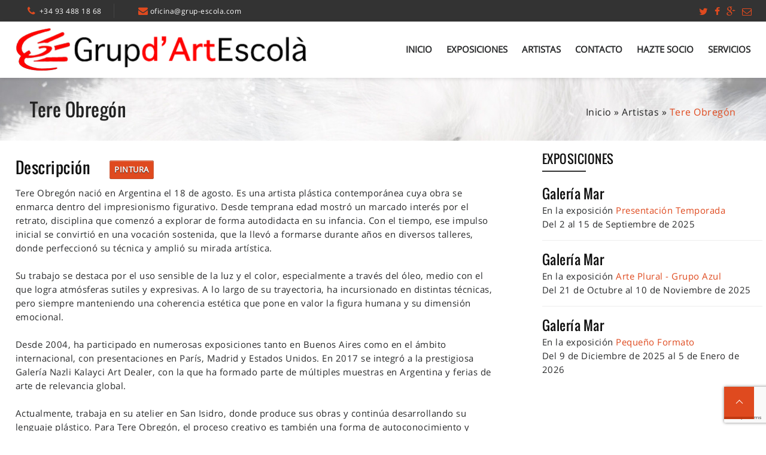

--- FILE ---
content_type: text/html; charset=UTF-8
request_url: https://www.grup-escola.com/artista/tere-obregon/
body_size: 15055
content:
<!DOCTYPE html><html lang="es" class="no-js" ><head><meta charset="UTF-8" /><meta name="viewport" content="width=device-width, initial-scale=1, maximum-scale=1" /><meta name="format-detection" content="telephone=no"> <style type="text/css" id="aoatfcss" media="all">@font-face{font-family:'Oswald';font-style:normal;font-weight:400;src:local('Oswald Regular'),local('Oswald-Regular'),url(https://fonts.gstatic.com/s/oswald/v11/Qw6_9HvXRQGg5mMbFR3Phn-_kf6ByYO6CLYdB4HQE-Y.woff2) format('woff2');unicode-range:U+0100-024F,U+1E00-1EFF,U+20A0-20AB,U+20AD-20CF,U+2C60-2C7F,U+A720-A7FF}@font-face{font-family:'Oswald';font-style:normal;font-weight:400;src:local('Oswald Regular'),local('Oswald-Regular'),url(https://fonts.gstatic.com/s/oswald/v11/_P8jt3Y65hJ9c4AzRE0V1OvvDin1pK8aKteLpeZ5c0A.woff2) format('woff2');unicode-range:U+0000-00FF,U+0131,U+0152-0153,U+02C6,U+02DA,U+02DC,U+2000-206F,U+2074,U+20AC,U+2212,U+2215,U+E0FF,U+EFFD,U+F000}@font-face{font-family:'Open Sans';font-style:normal;font-weight:400;src:local('Open Sans'),local('OpenSans'),url(https://fonts.gstatic.com/s/opensans/v13/u-WUoqrET9fUeobQW7jkRYX0hVgzZQUfRDuZrPvH3D8.woff2) format('woff2');unicode-range:U+0100-024F,U+1E00-1EFF,U+20A0-20AB,U+20AD-20CF,U+2C60-2C7F,U+A720-A7FF}@font-face{font-family:'Open Sans';font-style:normal;font-weight:400;src:local('Open Sans'),local('OpenSans'),url(https://fonts.gstatic.com/s/opensans/v13/cJZKeOuBrn4kERxqtaUH3ZBw1xU1rKptJj_0jans920.woff2) format('woff2');unicode-range:U+0000-00FF,U+0131,U+0152-0153,U+02C6,U+02DA,U+02DC,U+2000-206F,U+2074,U+20AC,U+2212,U+2215,U+E0FF,U+EFFD,U+F000}html,body,div,span,object,iframe,h1,h2,h3,h4,h5,h6,p,blockquote,pre,abbr,address,cite,code,del,dfn,em,img,ins,kbd,q,samp,small,strong,sub,sup,var,b,i,dl,dt,dd,ol,ul,li,fieldset,form,label,legend,table,caption,tbody,tfoot,thead,tr,th,td,article,aside,canvas,figure,footer,header,menu,nav{margin:0;padding:0;border:0;outline:0;font-size:100%;vertical-align:baseline;background:transparent}body{background:#fff !important;color:#2a2b2c;font-family:Open Sans,"Helvetica Neue",Arial,Helvetica,Verdana,sans-serif;font-size:15px;font-weight:normal;line-height:1.55em;letter-spacing:.5px}html{overflow-y:scroll}h1,h2,h3,h4,h5,h6,.blogpostcategory .posted-date p,.team .title,.term-description p,.titleBottom,.about-us-block-left-title,.about-us-block-right-title,.team .title{font-family:Oswald !important;font-weight:normal;line-height:150%}h5{color:#111;font-size:24px !important}.loading{display:block;width:100%;text-align:center;padding:30px 0;clear:both;color:#ccc}.one_third{width:30.66%}.one_half,.one_third,.two_thirds,.one_fourth,.three_fourths,.one_fifth,.two_fifth,.three_fifths,.four_fifths{position:relative;margin:0;margin-right:4%;float:left}.one_half.last,.one_third.last,.one_fourth.last,.one_fifth.last,.three_fourths.last,.two_thirds.last{margin-right:0}.portsingle .portfolio .titleborder,.infotext,.pagecontent,.footer-top,#footerinside,#footerb,.nivoSlider,.anythingSlider .iframes,#header,.titleborder,.aq-block-hr-image,.main,.main,#header .infotextBorder,.holder-fixedmenu,.top-nav{width:96%;padding:0 2%}.social-notification a{padding-right:6px}hr{display:block;height:1px;border:0;background:#eee;margin:1em 0;padding:0}.top-nav{height:36px}.top-nav a{outline:0 !important}.top-nav a i{font-size:16px;font-weight:normal;text-transform:uppercase}.topNotification-content{float:left;margin-right:20px;padding-right:20px;border-right:1px solid #444}.social-notification{float:right;margin-top:8px;margin-right:-8px}.topNotification{color:#fff;padding-top:6px;font-size:14px;float:left}.topNotification-content i{float:left;width:0;padding:5px 0 0 0}.notification-text{margin-left:20px}.notification-text a{color:#fff;text-transform:initial !important;font-size:12px !important;text-decoration:none !important}.notification-text a i{margin-right:20px}.mainwrap{float:left;position:relative;width:100%;margin:0;padding:0}body>.mainwrap,body>.main{display:none}.fixedmenu{display:none;position:fixed !important;background:#fff;background:rgba(255,255,255,0.95);margin-top:0 !important;padding:5px 0 5px 0;z-index:9999;border-bottom:1px solid #eee\9;-moz-box-shadow:0 1px 7px rgba(0,0,0,0.2);-webkit-box-shadow:0 1px 7px rgba(0,0,0,0.2);box-shadow:0 1px 7px rgba(0,0,0,0.2);width:100% !important;height:40px}#headerwrap{height:94px !important}#headerwrap{position:relative;float:left;width:100%;z-index:999;height:94px;border-bottom:0 !important;background:#fff;-moz-box-shadow:0 2px 6px rgba(0,0,0,0.1);-webkit-box-shadow:0 2px 6px rgba(0,0,0,0.1);box-shadow:0 2px 6px rgba(0,0,0,0.1)}img,.blogsingleimage,.blogimage,.blogpostcategory{max-width:100%;height:auto}.builder-social{width:1180px;margin:0 auto;text-align:center}.builder-social a{background:rgba(255,255,255,0.06);box-shadow:none !important;width:50px !important;height:50px !important;border-radius:90px !important;margin-right:10px !important;border:2px solid #fff !important;position:relative;z-index:9 !important;display:inline-block;float:none}button.button,.builder-social a,.titleborderOut .titleborder{-webkit-transition:all .2s ease-in-out;-moz-transition:all .2s ease-in-out;-o-transition:all .2s ease-in-out;-ms-transition:all .2s ease-in-out;transition:all .2s ease-in-out}h2,.term-description p{color:#111;font-size:32px !important}.title-block-wrap h2{margin-bottom:20px;line-height:120%}.homerecent h2,.titleborderh2{position:relative;display:inline-block;font-weight:bold}.titleborderOut .titleborder{width:80px;margin:0 auto;height:2px;text-align:center;background:#333}a{margin:0;padding:0;font-size:100%;vertical-align:baseline;background:transparent;text-decoration:none}.animated{-webkit-animation-duration:1s;-moz-animation-duration:1s;-o-animation-duration:1s;animation-duration:1s;-webkit-animation-fill-mode:both;-moz-animation-fill-mode:both;-o-animation-fill-mode:both;animation-fill-mode:both}.animated.fadeInUp{-webkit-animation-name:fadeInUp;-moz-animation-name:fadeInUp;-o-animation-name:fadeInUp;animation-name:fadeInUp}.content{width:800px;padding:0;margin-right:0;float:left;overflow:hidden}.fullwidth{width:100% !important}.border-block{float:left;width:100%}.title-block-wrap{width:100%;text-align:center}.titletext{text-align:center;margin:25px 0 0 0;width:100%;line-height:160%}.widget{margin:0 0 40px 20px;padding:0;border:0;background:none;float:left;width:100%}.widget ul{list-style:none !important;margin:0;padding:0}.widget ul li{float:none;padding:0;margin:0}.widget_categories ul,.widget_archive ul,.widget_pages ul,.widget_links ul,.widget_rss ul,.widget_recent_entries ul,.widget_recent_comments ul,.widget_meta ul,.widget_nav_menu ul{margin-bottom:5px;margin-top:-5px !important}.widget_categories li,.widget_archive li,.widget_pages li,.widget_links li,.widget_rss li,.widget_recent_entries li,.widget_recent_comments li,.widget_meta li,.widget_nav_menu li{display:block;padding:5px 5px 0 0 !important;color:#6f6f6f;background-position:bottom}.widget h3{margin:0;display:inline-block;padding:0 8px 10px 0 !important;line-height:20px;text-transform:uppercase;font-size:20px !important}.widget_nav_menu ul li a{color:#111;display:inline;padding:1px 0 10px 15px !important;margin:0 !important;font-size:12px !important}.aq-block-aq_widgets_block .block-widget .textwidget .fa{position:absolute;margin:8px 0 0 -20px;color:#df4a1f}.aq-block-aq_widgets_block .block-widget .textwidget ul{padding-left:20px}#footerbwrap{background:#222 !important}#footerbwrap{padding:0;height:116px;clear:both;margin:0;width:100%;overflow:hidden;background:#f9f9fa}#footer .widget{border:0 !important;margin:0;padding:0 0 50px 0;background:none}#footer .widget ul li{float:none;padding:5px 0 10px 0;margin:0;border-bottom:1px dashed gray;background:none;font-size:13px}#footer .widget h3{text-align:center}#footer .widget h3{padding:0 0 20px 0 !important;margin-left:0 !important;background:none !important;display:block;font-size:22px !important}.lower-footer-logo{text-transform:uppercase;font-size:18px;font-weight:bold;margin-bottom:2px}#footerb .copyright{color:#fff !important;text-align:center;margin-top:35px;width:100%}#footer .home-info h3 img{margin-right:10px}#footer #menu-menuwidgetfooter li{display:block}div.tagcloud a{font-size:11px !important;margin-right:5px;padding:2px 4px;color:white}.widget_tag_cloud_artista a,ul.cats li a{border:0;color:#fff;text-transform:uppercase;font-style:normal;font-size:13px !important;padding:4px 8px 4px 8px;margin-bottom:4px;display:inline-block;background:#df4a1f}footer .widget_nav_menu .menu{float:left;width:100%}.widget_nav_menu .menu{float:left}@media screen and (max-width:1220px) and (min-width:0){.fixedmenu{display:none !important}.main .pagewrap,.mainwrap.blog.full-width-blog .main,.builder-social{width:100%;padding-left:0;padding-right:0}.pagecontent,.homerecentInner,.portfolio{width:100%}.main,.top-nav,#header,#footerbwrap,#footerb,.pagewrap,.pagewrap-portfolio,.infotext{width:94%;padding-left:3%;padding-right:3%}.widget{margin-left:0}}@media screen and (max-width:1200px) and (min-width:960px){.wpartrmc-programacion{width:90%;max-width:1200px}#footer .aq-block-aq_widgets_block{min-height:300px;max-height:300px;overflow:hidden}#galerias .one_third .ih-item.circle.effect1 .spinner{width:230px;height:230px}#galerias .one_third .ih-item.circle{margin:auto;width:220px;height:220px;left:0}}@media screen and (max-width:1000px) and (min-width:690px){#galerias .one_third .ih-item.circle{margin:auto;width:220px;height:220px;left:0}#galerias .one_third .ih-item.circle.effect1 .spinner{width:230px !important;height:230px !important}}@media screen and (max-width:960px) and (min-width:0){.respMenu{width:100% !important;float:right !important;text-transform:uppercase;background:#fff;background:rgba(255,255,255,1);text-align:center;color:#121212;font-weight:bold;padding:15px 0;cursor:pointer;display:block}.respMenu a{width:100%;font-size:14px;font-weight:bold;padding:10px 3%;margin:0;border-bottom:1px solid #ddd;text-transform:uppercase !important;float:left;text-align:left !important;text-transform:none;font-weight:normal}.resp_menu_button{position:absolute;right:3%;top:35px}.respMenu i{line-height:12px;font-size:28px;vertical-align:middle;color:#df4a1f}#header{width:100%;padding:0}#logo{padding-left:3%}.event-type-selector-dropdown{display:none;margin-top:20px;margin-top:65px !important}.pagenav,.aq-block-aq_twitter_block .follow-button{display:none}.ih-item.circle{margin-left:50%;left:-110px}}@media screen and (min-width:768px){.aq-template-wrapper .aq_span3{width:30.75% !important;margin-left:2% !important}}@media screen and (max-width:768px) and (min-width:0){.pagewrap{padding-top:15px;padding-bottom:15px}}@media screen and (max-width:690px){#galerias .one_third{text-align:center;left:0;width:100%;padding:20px 0}#galerias .one_third .ih-item.circle{margin:auto;width:320px;height:320px;left:0}}@media screen and (max-width:620px) and (min-width:0){.pagecontentContent-breadcrumb{float:left;width:100%}.one_half,.one_fourth,.three_fourths,.one_fifth,.one_third,.two_thirds{width:100%;margin-bottom:30px}.one_half,.one_third,.two_thirds,.one_fourth,.three_fourths,.one_fifth,.two_fifth,.three_fifths,.four_fifths{position:relative;margin:0;margin-right:4%;float:left}.pmc-count,.pricing-tabel,.pmc-count-simple,.pricing-tabel.highlighted,.ih-item.circle{margin-left:50%;left:-130px}ul.flex-direction-nav{display:none}p.flex-caption{background:transparent !important;font-size:16px !important;bottom:50% !important}p.flex-caption span{display:block;color:white;font-size:14px}p.flex-caption strong{background:rgba(0,0,0,0.1) !important}}@media screen and (max-width:600px) and (min-width:0){.topNotification-content{margin-right:5px;padding-right:5px;border:0}.notification-text{font-size:12px}}@media screen and (max-width:480px) and (min-width:0){#logo{width:80% !important;line-height:100px}.wpartrmc-programacion{width:90% !important}div.topNotification-content:last-child,.home-portfolio-categories,.video-button{display:none}}.aq-template-wrapper .aq_span3{width:22.75%}.aq-template-wrapper .aq-first{margin-left:0}.aq-template-wrapper .aq_span12{width:100%}[class*="aq_span"]{float:left;margin-left:3%}#topbar a i{color:#df4a1f;font-size:16px;cursor:pointer}#topbar a:hover i{color:#aaa}.cf{display:block}.aq-block-aq_notification_menu_block{background:#333;margin-left:0 !important;width:100%}header{width:100%;margin:0 auto;padding:0;display:block}#logo{margin-top:10px;width:500px;position:absolute;text-align:center;float:left;z-index:9}#logo img{width:100%}.respMenu{display:none}.respMenu.noscroll{float:none}.pagenav{margin:0;width:100%;text-align:center;margin:0 auto;position:relative}.menu-header .logout{display:none}.menu-header{z-index:9999;position:relative;top:30px}.menu,.menu *{margin:0;padding:0;list-style:none}.menu{height:100%}.menu-right{text-align:right}.menu>li{display:inline-block;text-align:center}.menu>li:last-child{padding-right:0}.menu>li i{margin-right:8px}.menu>li a{display:block;position:relative;text-decoration:none;text-transform:uppercase}.menu>li a{padding-top:35px;font-family:Open Sans !important;font-size:15px;font-weight:bold;color:#2a2b2c}.menu-fixedmenu .menu>li a{padding-top:10px}#header ul.menu>li{padding:0 12px 34px 12px}#header ul.menu>li:last-child{padding-right:0}.menu>li a:after{content:'';position:absolute;color:#2a2b2c;right:-15px}#headerwrap.pmc_menu_transparent a.important_color,a.important_color,.menu>li a:hover,.current-menu-item>a{color:#df4a1f !important}.pagewrap{width:100%;float:left;height:auto;padding:30px 0 30px 0}.pagecontentContent-title{float:left}.pagecontentContent-breadcrumb{font-size:16px;margin-top:16px;float:right}.pagewrap a,.pagewrap h1,.pagewrap h1 span,.pagewrap p{color:#232323}.pagecontentContent-title h1{margin-bottom:0;font-size:30px !important;text-transform:capitalize}span{color:#df4a1f}#header ul.menu>li:last-child>a{padding-right:0}.menu>li a{letter-spacing:normal;font-weight:normal}.menu a.important_color,.current-menu-item a{border-bottom:1px solid}.menu li li a,span.pmcmenutitleimage{color:#2a2b2c}.menu>li:last-child a:after{display:none}.fixedmenu .current-menu-ancestor.has-sub-menu:before{display:none}.menu{margin:0}.menu .container{border:5px solid #dfdcdc;border-width:1px 0 0 0}.menu ul{list-style:none;margin:0;font-size:11px;text-align:center}.menu ul li{display:inline-block;float:left}.menu ul li a{display:block;line-height:22px;position:relative;padding:12px 6px 7px 15px}.menu ul li:first-child a{border-left:0}.menu ul.sub-menu,.menu ul.children{display:none;margin-top:30px;margin-left:-15px;position:absolute;font-size:14px;left:auto;min-width:180px;background:#fff;background:rgba(255,255,255,0.98);opacity:1;z-index:99999;-moz-box-shadow:0 1px 10px rgba(0,0,0,0.15);-webkit-box-shadow:0 1px 10px rgba(0,0,0,0.15);box-shadow:0 1px 10px rgba(0,0,0,0.15)}.menu-fixedmenu .menu ul.sub-menu,.menu-fixedmenu .menu ul.children{margin-top:0}#ie8 .menu ul.sub-menu,#ie8 .menu ul.children{border:1px solid #666767}#ie8 .menu .megamenu ul.sub-menu ul,#ie8 .menu .megamenu ul.children ul{border:0}.menu ul.sub-menu li,.menu ul.children li{border-left:0;margin-right:0;float:none;display:block;position:relative;text-align:left;white-space:nowrap}.menu ul.sub-menu li:first-child a{padding-top:20px}.menu ul.sub-menu li:last-child a{padding-bottom:20px}.menu ul.sub-menu li a,.menu ul.children li a{border:0;padding:8px 0;margin:0 15px;font-size:13px !important}.menu ul.sub-menu li:last-child,.menu ul.children li:last-child,.menu ul.sub-menu li:last-child a{border-bottom:0}.sub-menu li{font-size:12px;width:auto;height:auto}.pmcbig .sub-menu li{border-bottom:0}.menu ul.sub-menu li:first-child{border-top:0}.wpartrmc-programacion{margin:auto;width:980px}.flex-container a:active,.flexslider a:active,.flex-container a:focus,.flexslider a:focus{outline:0}.slides,.flex-control-nav,.flex-direction-nav{margin:0;padding:0;list-style:none}.flexslider{margin:0;padding:0}.flexslider .slides>li{display:none;-webkit-backface-visibility:hidden}.flexslider .slides img{width:100%;display:block}.flex-pauseplay span{text-transform:capitalize}.slides:after{content:".";display:block;clear:both;visibility:hidden;line-height:0;height:0}html[xmlns] .slides{display:block}* html .slides{height:1%}.no-js .slides>li:first-child{display:block}.flexslider{margin:0 0 10px;background:#fff;border:4px solid #fff;position:relative;-webkit-border-radius:4px;-moz-border-radius:4px;-o-border-radius:4px;border-radius:4px;box-shadow:0 1px 4px rgba(0,0,0,.2);-webkit-box-shadow:0 1px 4px rgba(0,0,0,.2);-moz-box-shadow:0 1px 4px rgba(0,0,0,.2);-o-box-shadow:0 1px 4px rgba(0,0,0,.2);zoom:1}.flex-viewport{max-height:2000px;-webkit-transition:all 1s ease;-moz-transition:all 1s ease;transition:all 1s ease}.loading .flex-viewport{max-height:300px}.flexslider .slides{zoom:1}.carousel li{margin-right:5px}.flex-direction-nav{*height:0;}.flex-direction-nav a{width:30px;height:30px;margin:-20px 0 0;display:block;background:url(//grup-escola.com/wp-content/plugins/simple-slider-ssp/views/ssp_skins/default/lib/images/bg_direction_nav.png) no-repeat 0 0;position:absolute;top:50%;z-index:10;cursor:pointer;text-indent:-9999px;opacity:0;-webkit-transition:all .3s ease}.flex-direction-nav .flex-next{background-position:100% 0;right:-36px}.flex-direction-nav .flex-prev{left:-36px}.flexslider:hover .flex-next{opacity:.8;right:5px}.flexslider:hover .flex-prev{opacity:.8;left:5px}.flexslider:hover .flex-next:hover,.flexslider:hover .flex-prev:hover{opacity:1}.flex-direction-nav .flex-disabled{opacity:.3 !important;filter:alpha(opacity=30);cursor:default}.flex-control-nav{width:100%;position:absolute;bottom:-40px;text-align:center}.flex-control-nav li{margin:0 6px;display:inline-block;zoom:1;*display:inline;}.flex-control-paging li a{width:11px;height:11px;display:block;background:#666;background:rgba(0,0,0,0.5);cursor:pointer;text-indent:-9999px;-webkit-border-radius:20px;-moz-border-radius:20px;-o-border-radius:20px;border-radius:20px;box-shadow:inset 0 0 3px rgba(0,0,0,0.3)}.flex-control-paging li a:hover{background:#333;background:rgba(0,0,0,0.7)}.flex-control-paging li a.flex-active{background:#000;background:rgba(0,0,0,0.9);cursor:default}.flex-control-thumbs{margin:5px 0 0;position:static;overflow:hidden}.flex-control-thumbs li{width:25%;float:left;margin:0}.flex-control-thumbs img{width:100%;display:block;opacity:.7;cursor:pointer}.flex-control-thumbs img:hover{opacity:1}.flex-control-thumbs .flex-active{opacity:1;cursor:default}@media screen and (max-width:860px){.flex-direction-nav .flex-prev{opacity:1;left:0}.flex-direction-nav .flex-next{opacity:1;right:0}}.theme-wsp-default-skin-1 .flex-control-paging li a{text-indent:99999px;background:none;border:2px solid black}.theme-wsp-default-skin-1 .flex-control-paging li a.flex-active{background:black;background:rgba(0,0,0,.9)}.theme-wsp-default-skin-1 .flex-control-paging{bottom:0;top:2%;right:0;text-align:right;left:0}.theme-wsp-default-skin-1{border:0;border-radius:0;margin-bottom:10px;-webkit-box-shadow:0 1px 5px 0 #4a4a4a;-moz-box-shadow:0 1px 5px 0 #4a4a4a;box-shadow:0 1px 5px 0 #4a4a4a}.flex-caption{background:#000;-ms-filter:progid:DXImageTransform.Microsoft.gradient(startColorstr=#4C000000,endColorstr=#4C000000);filter:progid:DXImageTransform.Microsoft.gradient(startColorstr=#4C000000,endColorstr=#4C000000);zoom:1}.wsp_default_skin .flex-caption{width:100%;position:absolute;height:35px;bottom:0;background:rgba(0,0,0,.3);color:white;font-size:14px;z-index:99999;margin:0 !important}.wsp_default_skin .flex-caption a{color:white;text-decoration:none}.wsp_default_skin .flex-caption a:hover{color:white;text-decoration:none}.wsp_default_skin .flex-caption strong{padding:5px 10px !important;color:#fff;display:block}.ssp_slider_default>li.slide{position:relative}.ssp_slider_default .slide_image{box-shadow:none !important;border-radius:0}.wsp_default_skin>li.slide,.wsp_default_skin>li.slide img{margin:0;max-width:100%}.ssp_slider_default .flex-direction-nav,.flex-control-nav{list-style:none !important;margin:0 !important}.ssp_slider_default .flex-control-nav>li{margin:0 6px}.ssp_slider_default .flex-control-thumbs li{margin:0;margin-top:5px}.ssp_slider_default .flex-control-thumbs li img{margin-bottom:0;box-shadow:none;border-radius:0}.ssp_no_chrome_slider_default{background:inherit;border:0;position:relative;-webkit-border-radius:0;-moz-border-radius:0;-o-border-radius:0;border-radius:0;box-shadow:none;-webkit-box-shadow:none;-moz-box-shadow:none;-o-box-shadow:none;box-shadow:0 0 1px 1px #888}.wsp_default_skin .slide{margin:0;padding:0;list-style:none;list-style-type:none}.ssp_slider_default .slide img{margin:0;padding:0}.ssp_slider_default .slides{margin:0;padding:0}.ssp_slider_default .flex-direction-nav li{list-style-type:none}.ssp_slider_default .flex-direction-nav li a{position:absolute}.ssp_slider_default_html .flex-direction-nav{list-style:none !important}.ssp_slider_default_html .flex-control-nav>li{margin:0 6px}.ssp_slider_default_html>li.slide{position:relative}.ssp_slider_default_html>li.slide,.wsp_default_skin>li.slide img{margin:0}.ssp_slider_default_html .flex-direction-nav,.flex-control-nav{list-style:none !important;margin:0 !important}.ssp_slider_default_html .slides{list-style:none !important}.ssp_carousel_skin .slide_image{margin-bottom:0}.ssp_carousel_skin .c_slide{margin:0;margin-right:5px}.ih-item{position:relative;-webkit-transition:all .35s ease-in-out;-moz-transition:all .35s ease-in-out;transition:all .35s ease-in-out}.ih-item,.ih-item *{-webkit-box-sizing:border-box;-moz-box-sizing:border-box;box-sizing:border-box}.ih-item.circle{position:relative;width:240px;height:240px;border-radius:50%}.ih-item.square.effect9{-webkit-perspective:900px;-moz-perspective:900px;perspective:900px}#galerias .one_third .ih-item.circle.effect1 .spinner{width:330px;height:330px;border:5px solid;border-color:#222;border-right-color:#df4a1f;border-bottom-color:#df4a1f;border-radius:50%;-webkit-transition:all 1.2s ease-in-out;-moz-transition:all 1.2s ease-in-out;transition:all 1.2s ease-in-out}#galerias .one_third .ih-item.circle.effect1 .info{width:280px;height:280px}.ih-item.circle.effect1 .info{width:230px;height:230px;top:10px;bottom:0;left:10px;right:0;background:#333;background:rgba(50,50,50,.8);opacity:0;-webkit-transition:all 1.2s ease-in-out;-moz-transition:all 1.2s ease-in-out;transition:all 1.2s ease-in-out}.ih-item.circle.effect1 .img{position:absolute;top:10px;bottom:0;left:10px;right:0;width:auto;height:auto;border-radius:50%}.ih-item.circle .img img{border-radius:50%}.ih-item img{width:100%;height:100%}.so_obras .ih-item.square{margin:5%}.ih-item.square{position:relative;width:260px;height:260px;border:10px solid #ecf0f1;margin-left:1px;box-shadow:1px 1px 3px rgba(0,0,0,0)}.ih-item.square{position:relative;width:336px;height:236px;border:8px solid #fff;box-shadow:1px 1px 3px rgba(0,0,0,.3)}.ih-item.square{width:100%;height:100%}</style><link rel="preload" as="style" media="all" href="https://www.grup-escola.com/wp-content/cache/autoptimize/css/autoptimize_532c9ccbf07f9372270eb5e0f546bb81.css" onload="this.rel='stylesheet'" /><noscript id="aonoscrcss"><link type="text/css" media="all" href="https://www.grup-escola.com/wp-content/cache/autoptimize/css/autoptimize_532c9ccbf07f9372270eb5e0f546bb81.css" rel="stylesheet" /></noscript><title> Tere Obregón - Grup d&#039;Art Escolà</title><meta http-equiv="Content-Type" content="text/html; charset=UTF-8" /><link rel="icon" type="image/png" href="https://www.grup-escola.com/wp-content/uploads/2014/09/minilogo.png"> <style type="text/css">.flex-direction-nav a {background-size: 215%;box-shadow: 0px 0px 3px 2px #ffffff;width:40px;height:40px;border-radius: 50%;background-color: #ffffff;}
			.flex-control-nav{bottom:40px;}
			.flex-control-paging li a {width: 24px;height: 24px;background: rgba(255,255,255,1);}
			.flex-control-paging li a.flex-active {background: rgba(255,0,0,1);}
			@media (max-width:530px) {
				.flex-control-nav{display:none;}
			}</style><meta name='robots' content='max-image-preview:large' /><link rel="canonical" href="https://www.grup-escola.com/artista/tere-obregon/" /><link rel='dns-prefetch' href='//fonts.googleapis.com' /><style id='classic-theme-styles-inline-css' type='text/css'>/*! This file is auto-generated */
.wp-block-button__link{color:#fff;background-color:#32373c;border-radius:9999px;box-shadow:none;text-decoration:none;padding:calc(.667em + 2px) calc(1.333em + 2px);font-size:1.125em}.wp-block-file__button{background:#32373c;color:#fff;text-decoration:none}</style><style id='global-styles-inline-css' type='text/css'>body{--wp--preset--color--black: #000000;--wp--preset--color--cyan-bluish-gray: #abb8c3;--wp--preset--color--white: #ffffff;--wp--preset--color--pale-pink: #f78da7;--wp--preset--color--vivid-red: #cf2e2e;--wp--preset--color--luminous-vivid-orange: #ff6900;--wp--preset--color--luminous-vivid-amber: #fcb900;--wp--preset--color--light-green-cyan: #7bdcb5;--wp--preset--color--vivid-green-cyan: #00d084;--wp--preset--color--pale-cyan-blue: #8ed1fc;--wp--preset--color--vivid-cyan-blue: #0693e3;--wp--preset--color--vivid-purple: #9b51e0;--wp--preset--gradient--vivid-cyan-blue-to-vivid-purple: linear-gradient(135deg,rgba(6,147,227,1) 0%,rgb(155,81,224) 100%);--wp--preset--gradient--light-green-cyan-to-vivid-green-cyan: linear-gradient(135deg,rgb(122,220,180) 0%,rgb(0,208,130) 100%);--wp--preset--gradient--luminous-vivid-amber-to-luminous-vivid-orange: linear-gradient(135deg,rgba(252,185,0,1) 0%,rgba(255,105,0,1) 100%);--wp--preset--gradient--luminous-vivid-orange-to-vivid-red: linear-gradient(135deg,rgba(255,105,0,1) 0%,rgb(207,46,46) 100%);--wp--preset--gradient--very-light-gray-to-cyan-bluish-gray: linear-gradient(135deg,rgb(238,238,238) 0%,rgb(169,184,195) 100%);--wp--preset--gradient--cool-to-warm-spectrum: linear-gradient(135deg,rgb(74,234,220) 0%,rgb(151,120,209) 20%,rgb(207,42,186) 40%,rgb(238,44,130) 60%,rgb(251,105,98) 80%,rgb(254,248,76) 100%);--wp--preset--gradient--blush-light-purple: linear-gradient(135deg,rgb(255,206,236) 0%,rgb(152,150,240) 100%);--wp--preset--gradient--blush-bordeaux: linear-gradient(135deg,rgb(254,205,165) 0%,rgb(254,45,45) 50%,rgb(107,0,62) 100%);--wp--preset--gradient--luminous-dusk: linear-gradient(135deg,rgb(255,203,112) 0%,rgb(199,81,192) 50%,rgb(65,88,208) 100%);--wp--preset--gradient--pale-ocean: linear-gradient(135deg,rgb(255,245,203) 0%,rgb(182,227,212) 50%,rgb(51,167,181) 100%);--wp--preset--gradient--electric-grass: linear-gradient(135deg,rgb(202,248,128) 0%,rgb(113,206,126) 100%);--wp--preset--gradient--midnight: linear-gradient(135deg,rgb(2,3,129) 0%,rgb(40,116,252) 100%);--wp--preset--font-size--small: 13px;--wp--preset--font-size--medium: 20px;--wp--preset--font-size--large: 36px;--wp--preset--font-size--x-large: 42px;--wp--preset--spacing--20: 0.44rem;--wp--preset--spacing--30: 0.67rem;--wp--preset--spacing--40: 1rem;--wp--preset--spacing--50: 1.5rem;--wp--preset--spacing--60: 2.25rem;--wp--preset--spacing--70: 3.38rem;--wp--preset--spacing--80: 5.06rem;--wp--preset--shadow--natural: 6px 6px 9px rgba(0, 0, 0, 0.2);--wp--preset--shadow--deep: 12px 12px 50px rgba(0, 0, 0, 0.4);--wp--preset--shadow--sharp: 6px 6px 0px rgba(0, 0, 0, 0.2);--wp--preset--shadow--outlined: 6px 6px 0px -3px rgba(255, 255, 255, 1), 6px 6px rgba(0, 0, 0, 1);--wp--preset--shadow--crisp: 6px 6px 0px rgba(0, 0, 0, 1);}:where(.is-layout-flex){gap: 0.5em;}:where(.is-layout-grid){gap: 0.5em;}body .is-layout-flow > .alignleft{float: left;margin-inline-start: 0;margin-inline-end: 2em;}body .is-layout-flow > .alignright{float: right;margin-inline-start: 2em;margin-inline-end: 0;}body .is-layout-flow > .aligncenter{margin-left: auto !important;margin-right: auto !important;}body .is-layout-constrained > .alignleft{float: left;margin-inline-start: 0;margin-inline-end: 2em;}body .is-layout-constrained > .alignright{float: right;margin-inline-start: 2em;margin-inline-end: 0;}body .is-layout-constrained > .aligncenter{margin-left: auto !important;margin-right: auto !important;}body .is-layout-constrained > :where(:not(.alignleft):not(.alignright):not(.alignfull)){max-width: var(--wp--style--global--content-size);margin-left: auto !important;margin-right: auto !important;}body .is-layout-constrained > .alignwide{max-width: var(--wp--style--global--wide-size);}body .is-layout-flex{display: flex;}body .is-layout-flex{flex-wrap: wrap;align-items: center;}body .is-layout-flex > *{margin: 0;}body .is-layout-grid{display: grid;}body .is-layout-grid > *{margin: 0;}:where(.wp-block-columns.is-layout-flex){gap: 2em;}:where(.wp-block-columns.is-layout-grid){gap: 2em;}:where(.wp-block-post-template.is-layout-flex){gap: 1.25em;}:where(.wp-block-post-template.is-layout-grid){gap: 1.25em;}.has-black-color{color: var(--wp--preset--color--black) !important;}.has-cyan-bluish-gray-color{color: var(--wp--preset--color--cyan-bluish-gray) !important;}.has-white-color{color: var(--wp--preset--color--white) !important;}.has-pale-pink-color{color: var(--wp--preset--color--pale-pink) !important;}.has-vivid-red-color{color: var(--wp--preset--color--vivid-red) !important;}.has-luminous-vivid-orange-color{color: var(--wp--preset--color--luminous-vivid-orange) !important;}.has-luminous-vivid-amber-color{color: var(--wp--preset--color--luminous-vivid-amber) !important;}.has-light-green-cyan-color{color: var(--wp--preset--color--light-green-cyan) !important;}.has-vivid-green-cyan-color{color: var(--wp--preset--color--vivid-green-cyan) !important;}.has-pale-cyan-blue-color{color: var(--wp--preset--color--pale-cyan-blue) !important;}.has-vivid-cyan-blue-color{color: var(--wp--preset--color--vivid-cyan-blue) !important;}.has-vivid-purple-color{color: var(--wp--preset--color--vivid-purple) !important;}.has-black-background-color{background-color: var(--wp--preset--color--black) !important;}.has-cyan-bluish-gray-background-color{background-color: var(--wp--preset--color--cyan-bluish-gray) !important;}.has-white-background-color{background-color: var(--wp--preset--color--white) !important;}.has-pale-pink-background-color{background-color: var(--wp--preset--color--pale-pink) !important;}.has-vivid-red-background-color{background-color: var(--wp--preset--color--vivid-red) !important;}.has-luminous-vivid-orange-background-color{background-color: var(--wp--preset--color--luminous-vivid-orange) !important;}.has-luminous-vivid-amber-background-color{background-color: var(--wp--preset--color--luminous-vivid-amber) !important;}.has-light-green-cyan-background-color{background-color: var(--wp--preset--color--light-green-cyan) !important;}.has-vivid-green-cyan-background-color{background-color: var(--wp--preset--color--vivid-green-cyan) !important;}.has-pale-cyan-blue-background-color{background-color: var(--wp--preset--color--pale-cyan-blue) !important;}.has-vivid-cyan-blue-background-color{background-color: var(--wp--preset--color--vivid-cyan-blue) !important;}.has-vivid-purple-background-color{background-color: var(--wp--preset--color--vivid-purple) !important;}.has-black-border-color{border-color: var(--wp--preset--color--black) !important;}.has-cyan-bluish-gray-border-color{border-color: var(--wp--preset--color--cyan-bluish-gray) !important;}.has-white-border-color{border-color: var(--wp--preset--color--white) !important;}.has-pale-pink-border-color{border-color: var(--wp--preset--color--pale-pink) !important;}.has-vivid-red-border-color{border-color: var(--wp--preset--color--vivid-red) !important;}.has-luminous-vivid-orange-border-color{border-color: var(--wp--preset--color--luminous-vivid-orange) !important;}.has-luminous-vivid-amber-border-color{border-color: var(--wp--preset--color--luminous-vivid-amber) !important;}.has-light-green-cyan-border-color{border-color: var(--wp--preset--color--light-green-cyan) !important;}.has-vivid-green-cyan-border-color{border-color: var(--wp--preset--color--vivid-green-cyan) !important;}.has-pale-cyan-blue-border-color{border-color: var(--wp--preset--color--pale-cyan-blue) !important;}.has-vivid-cyan-blue-border-color{border-color: var(--wp--preset--color--vivid-cyan-blue) !important;}.has-vivid-purple-border-color{border-color: var(--wp--preset--color--vivid-purple) !important;}.has-vivid-cyan-blue-to-vivid-purple-gradient-background{background: var(--wp--preset--gradient--vivid-cyan-blue-to-vivid-purple) !important;}.has-light-green-cyan-to-vivid-green-cyan-gradient-background{background: var(--wp--preset--gradient--light-green-cyan-to-vivid-green-cyan) !important;}.has-luminous-vivid-amber-to-luminous-vivid-orange-gradient-background{background: var(--wp--preset--gradient--luminous-vivid-amber-to-luminous-vivid-orange) !important;}.has-luminous-vivid-orange-to-vivid-red-gradient-background{background: var(--wp--preset--gradient--luminous-vivid-orange-to-vivid-red) !important;}.has-very-light-gray-to-cyan-bluish-gray-gradient-background{background: var(--wp--preset--gradient--very-light-gray-to-cyan-bluish-gray) !important;}.has-cool-to-warm-spectrum-gradient-background{background: var(--wp--preset--gradient--cool-to-warm-spectrum) !important;}.has-blush-light-purple-gradient-background{background: var(--wp--preset--gradient--blush-light-purple) !important;}.has-blush-bordeaux-gradient-background{background: var(--wp--preset--gradient--blush-bordeaux) !important;}.has-luminous-dusk-gradient-background{background: var(--wp--preset--gradient--luminous-dusk) !important;}.has-pale-ocean-gradient-background{background: var(--wp--preset--gradient--pale-ocean) !important;}.has-electric-grass-gradient-background{background: var(--wp--preset--gradient--electric-grass) !important;}.has-midnight-gradient-background{background: var(--wp--preset--gradient--midnight) !important;}.has-small-font-size{font-size: var(--wp--preset--font-size--small) !important;}.has-medium-font-size{font-size: var(--wp--preset--font-size--medium) !important;}.has-large-font-size{font-size: var(--wp--preset--font-size--large) !important;}.has-x-large-font-size{font-size: var(--wp--preset--font-size--x-large) !important;}
.wp-block-navigation a:where(:not(.wp-element-button)){color: inherit;}
:where(.wp-block-post-template.is-layout-flex){gap: 1.25em;}:where(.wp-block-post-template.is-layout-grid){gap: 1.25em;}
:where(.wp-block-columns.is-layout-flex){gap: 2em;}:where(.wp-block-columns.is-layout-grid){gap: 2em;}
.wp-block-pullquote{font-size: 1.5em;line-height: 1.6;}</style> <script type="text/javascript" src="https://www.grup-escola.com/wp-includes/js/jquery/jquery.min.js?ver=3.7.1" id="jquery-core-js"></script> <link rel="https://api.w.org/" href="https://www.grup-escola.com/wp-json/" /><link rel="alternate" type="application/json+oembed" href="https://www.grup-escola.com/wp-json/oembed/1.0/embed?url=https%3A%2F%2Fwww.grup-escola.com%2Fartista%2Ftere-obregon%2F" /><link rel="alternate" type="text/xml+oembed" href="https://www.grup-escola.com/wp-json/oembed/1.0/embed?url=https%3A%2F%2Fwww.grup-escola.com%2Fartista%2Ftere-obregon%2F&#038;format=xml" /><style type="text/css">.recentcomments a{display:inline !important;padding:0 !important;margin:0 !important;}</style><style type="text/css" id="wp-custom-css">.ih-item .img {
    background: #fff;
}

p strong{
	font-family:"Oswald", Helvetica;
}</style></head><body data-rsssl=1 class="artista-template-default single single-artista postid-48846 raindrop" ><div class="pagenav fixedmenu"><div class="holder-fixedmenu"><div class="logo-fixedmenu"> <a href="https://www.grup-escola.com"><img src="https://www.grup-escola.com/wp-content/uploads/2014/09/logogeb2.png" alt="Grup d&#039;Art Escolà - Pintura y Escultura en Lleida" ></a></div><div class="menu-fixedmenu"><ul id="menu-menu-interior" class="menu"><li id="menu-item-3017-9746" class="menu-item menu-item-type-post_type menu-item-object-page menu-item-home"><a  href="https://www.grup-escola.com/">Inicio</a></li><li id="menu-item-8142-9744" class="menu-item menu-item-type-post_type menu-item-object-page"><a  href="https://www.grup-escola.com/programacion/">Exposiciones</a></li><li id="menu-item-1359-9745" class="menu-item menu-item-type-post_type menu-item-object-page"><a  href="https://www.grup-escola.com/artistas/">Artistas</a></li><li id="menu-item-3050-9913" class="menu-item menu-item-type-custom menu-item-object-custom"><a  href="https://grup-escola.com/#contacto">Contacto</a></li><li id="menu-item-8500-9748" class="menu-item menu-item-type-post_type menu-item-object-page"><a  href="https://www.grup-escola.com/hazte-socio/">Hazte Socio</a></li><li id="menu-item-2426-41273" class="menu-item menu-item-type-custom menu-item-object-custom"><a  href="https://grup-escola.com/#servicios">Servicios</a></li></ul></div></div></div><div id="topbar" class="aq-block aq-block-aq_notification_menu_block aq_span12 aq-first cf" style="width:100%;"><div class="top-nav"><div class="topNotification"><div class="topNotification-content"><div class="notification-text"><a href="tel:+34934881868" rel="nofollow"><i class="fa fa-phone"></i> +34 93 488 18 68</a></div></div><div class="topNotification-content"><div class="notification-text"><a href="mailto:oficina@grup-escola.com" rel="nofollow"><i class="fa fa-envelope"></i> oficina@grup-escola.com</a></div></div></div><div class="social-notification"> <a href="https://twitter.com/GrupoArteEscola" target="_blank" rel="nofollow"> <i class="fa fa-twitter"></i> </a> <a href="https://www.facebook.com/pages/Grup-dArt-Escol%C3%A0-Galeria-Mar/204661756215952?fref=ts" target="_blank" rel="nofollow"> <i class="fa fa-facebook"></i> </a> <a href="https://plus.google.com/117727891474481500756/about" target="_blank" rel="nofollow"> <i class="fa fa-google-plus"></i> </a> <a href="mailto:oficina@grup-escola.com" target="_blank" rel="nofollow"> <i class="fa fa-envelope-o"></i> </a></div></div></div><div id="aq-template-wrapper-7843" class="aq-template-wrapper aq_row"><div id="aq-block-7843-1" class="aq-block aq-block-aq_menu_block aq_span12 aq-first cf"><header><div id="headerwrap" class=" "><div id="header"><div id="logo"> <a href="https://www.grup-escola.com"><img src="					https://www.grup-escola.com/wp-content/uploads/2014/09/logogebs.png" alt="Grup d&#039;Art Escolà - Pintura y Escultura en Lleida" /></a></div><div class="respMenu noscroll"><div class="resp_menu_button"><i class="fa fa-list-ul fa-2x"></i></div><div class="menu-menu-interior-container"><div class="event-type-selector-dropdown"><a  class="menu-item menu-item-type-post_type menu-item-object-page menu-item-home" href="https://www.grup-escola.com/"><strong>Inicio</strong></a><br> <a  class="menu-item menu-item-type-post_type menu-item-object-page" href="https://www.grup-escola.com/programacion/"><strong>Exposiciones</strong></a><br> <a  class="menu-item menu-item-type-post_type menu-item-object-page" href="https://www.grup-escola.com/artistas/"><strong>Artistas</strong></a><br> <a  class="menu-item menu-item-type-custom menu-item-object-custom" href="https://grup-escola.com/#contacto"><strong>Contacto</strong></a><br> <a  class="menu-item menu-item-type-post_type menu-item-object-page" href="https://www.grup-escola.com/hazte-socio/"><strong>Hazte Socio</strong></a><br> <a  class="menu-item menu-item-type-custom menu-item-object-custom" href="https://grup-escola.com/#servicios"><strong>Servicios</strong></a><br></div></div></div><div class="pagenav mainmenu  menu-right  menu-right-float"><ul id="menu-menu-interior-2" class="menu"><li id="menu-item-9934-9746" class="menu-item menu-item-type-post_type menu-item-object-page menu-item-home"><a  href="https://www.grup-escola.com/">Inicio</a></li><li id="menu-item-4574-9744" class="menu-item menu-item-type-post_type menu-item-object-page"><a  href="https://www.grup-escola.com/programacion/">Exposiciones</a></li><li id="menu-item-6589-9745" class="menu-item menu-item-type-post_type menu-item-object-page"><a  href="https://www.grup-escola.com/artistas/">Artistas</a></li><li id="menu-item-9386-9913" class="menu-item menu-item-type-custom menu-item-object-custom"><a  href="https://grup-escola.com/#contacto">Contacto</a></li><li id="menu-item-4655-9748" class="menu-item menu-item-type-post_type menu-item-object-page"><a  href="https://www.grup-escola.com/hazte-socio/">Hazte Socio</a></li><li id="menu-item-7207-41273" class="menu-item menu-item-type-custom menu-item-object-custom"><a  href="https://grup-escola.com/#servicios">Servicios</a></li></ul></div></div></div></header></div><div id="aq-block-7843-2" class="aq-block aq-block-aq_start_content_block aq_span12 aq-first cf"><div  class="mainwrap    " style="background:#fff url(https://grup-escola.com/wp-content/uploads/2014/07/grupescola-wrap.jpg) 50% 0;background-size:cover;border-top:0px solid #fff;border-bottom:0px solid #fff;padding:0px 0 0px 0;"><div class="main clearfix "><div class="content fullwidth"></div><div id="aq-block-7843-3" class="aq-block aq-block-pmc_wp_breadcrumb_block aq_span12 aq-first cf"><div class = "outerpagewrap"><style scoped>.pagewrap a, .pagewrap h1, .pagewrap h1 span, .pagewrap p{color: #232323; }</style><div class="pagewrap" style=""><div class="pagecontent"><div class="pagecontentContent-title"><h1>Tere Obregón</h1></div><div class="pagecontentContent-breadcrumb"><p><a href="https://www.grup-escola.com">Inicio</a> &#187; <a href='https://www.grup-escola.com/artistas/'>Artistas</a> <a href="https://www.grup-escola.com/artistas/"> </a> &#187; <span> Tere Obregón</span></p></div></div></div></div></div><div id="aq-block-7843-4" class="aq-block aq-block-aq_end_content_block aq_span12 aq-first cf"></div></div></div></div></div><div class="main clearfix"><div id="content" class="content-artista two-thirds column"><style type="text/css">.so_obras ul{margin-left:0px;}
			.artista-content-title{float:none;width:100%;clear:both;margin-top:25px;}
			.artista-content-title h4{float:left}
			.artista-content-title h4 ~ a{float:right;font-size:12px;margin-top:7px;font-size:11px;margin-bottom:0;}

			html.popup {overflow:hidden!important}
			html.popup body{overflow:hidden!important}
			html.popup .mainwrap {z-index:0}
			html.popup #headerwrap {z-index:0}
	
	
.content-artista-curriculum {
	display:none;
	position: fixed;
    left: 0%;
    top: 0%;
	width:100%;
	height:100%;
	background: rgba(255,255,255,0.75);
    z-index: 9999991000;
			}

			.content-artista-curriculum .artista-content-curriculum {
    max-width: 80%;
    margin-left: auto;
    margin-right: auto;
    max-height: 75%;
    overflow: hidden;
    padding: 25px;
    /* font-size: 12px; */
    /* background: blue; */
    top: 50%;
    position: absolute;
    left: 50%;
    transform: translate(-50%,-50%);
	-webkit-transform: translate(-50%,-50%);
    background: #fff;
	box-shadow: 0px 0px 40px 5px #ccc;
	width: 1024px;
    height: 100%;
}
html.popup .content-artista-curriculum {display:block}
.content-artista-curriculum .artista-content-curriculum h2{position:absolute;width:calc(100% - 170px)}
.content-artista-curriculum .artista-content-curriculum a.button.close {
    position: absolute;
    margin-bottom: 0px;
	top:35px;
    right: 25px;
}

.content-artista-curriculum .artista-content-curriculum p {
    font-size: 14px;
	line-height:18px;
	color:#000
}
.content-curriculum.content {
    position: absolute;
    width: auto;
    top: 100px;
   height: 80%;
    overflow: auto;
}</style> <script type="text/javascript">jQuery(document).ready(function() {
		jQuery(".button.artista-curriculum").click(function(e) {
			e.preventDefault();
			jQuery("html").addClass("popup");
			return false;
		});
		jQuery(".artista-content-curriculum a.button.close").click(function(e) {
			e.preventDefault();
			jQuery("html").removeClass("popup");
			return false;
		});
	})</script> <article id="post-48846" class="post-48846 artista type-artista status-publish has-post-thumbnail hentry disciplina-pintura"><style type='text/css'>.microdata{display:none;}</style><ul class='microdata'><li itemscope itemtype="http://data-vocabulary.org/Breadcrumb"> <a href="https://www.grup-escola.com/" itemprop="url"> <span itemprop="title">Grup Art Escolà</span> </a></li><li itemscope itemtype="http://data-vocabulary.org/Breadcrumb"> <a href="https://www.grup-escola.com/artistas/" itemprop="url"> <span itemprop="title">Artistas</span> </a></li><li itemscope itemtype="http://data-vocabulary.org/Breadcrumb"> <a href="https://www.grup-escola.com/artista/tere-obregon/" itemprop="url"> <span itemprop="title">Tere Obregón</span> </a></li></ul><div class="entry-content"><div class="artista-content-title"><h4>Descripción</h4></div><div style="float:left;"><ul class='cats'><li><a href='https://www.grup-escola.com/artistas/?cat=pintura' class='button' title='Pintura'>Pintura</a></li></ul></div><div style='clear:both;'></div>Tere Obregón nació en Argentina el 18 de agosto. Es una artista plástica contemporánea cuya obra se enmarca dentro del impresionismo figurativo. Desde temprana edad mostró un marcado interés por el retrato, disciplina que comenzó a explorar de forma autodidacta en su infancia. Con el tiempo, ese impulso inicial se convirtió en una vocación sostenida, que la llevó a formarse durante años en diversos talleres, donde perfeccionó su técnica y amplió su mirada artística.<br/><br/> Su trabajo se destaca por el uso sensible de la luz y el color, especialmente a través del óleo, medio con el que logra atmósferas sutiles y expresivas. A lo largo de su trayectoria, ha incursionado en distintas técnicas, pero siempre manteniendo una coherencia estética que pone en valor la figura humana y su dimensión emocional.<br/><br/> Desde 2004, ha participado en numerosas exposiciones tanto en Buenos Aires como en el ámbito internacional, con presentaciones en París, Madrid y Estados Unidos. En 2017 se integró a la prestigiosa Galería Nazli Kalayci Art Dealer, con la que ha formado parte de múltiples muestras en Argentina y ferias de arte de relevancia global.<br/><br/> Actualmente, trabaja en su atelier en San Isidro, donde produce sus obras y continúa desarrollando su lenguaje plástico. Para Tere Obregón, el proceso creativo es también una forma de autoconocimiento y crecimiento interior. Considera que el arte tiene la capacidad de transmitir un mensaje positivo, generar serenidad y equilibrar el espíritu, valores que se reflejan en la intención y la atmósfera de cada una de sus piezas.<br/><br/><div style='clear:both;'></div><ul class="featured"><li> <a href="https://www.grup-escola.com/wp-content/uploads/2025/08/TERE-OBREGÓN-ANUARIO-2025.jpg" rel="lightbox[featured]"> <img width="150" height="150" src="https://www.grup-escola.com/wp-content/uploads/2025/08/TERE-OBREGÓN-ANUARIO-2025-150x150.jpg" class="attachment-thumbnail size-thumbnail" alt="Tere Obregón - Anuario 2025" decoding="async" /> </a></li></ul></div><div class="minisidebar"><div class=""><aside id="wpartrmc_expoartista_widget-2" class="widget widget_wpartrmc_expoartista"><h3>Exposiciones</h3><div class="widget-line"></div><div class="wpartrmc_expoartista" ><h6><a href='https://www.grup-escola.com/galerias/mar/'>Galería Mar</a></h6> En la exposición <a href='https://www.grup-escola.com/artista/presentacion-temporada/'  rel='202526006'><span>Presentación Temporada</span></a><br/> <span class='icon-calendar'></span>Del 2 al 15 de Septiembre de 2025<hr/><h6><a href='https://www.grup-escola.com/galerias/mar/'>Galería Mar</a></h6> En la exposición <a href='https://www.grup-escola.com/artista/arte-plural-grupo-azul/'  rel='202526002'><span>Arte Plural - Grupo Azul</span></a><br/> <span class='icon-calendar'></span>Del 21 de Octubre al 10 de Noviembre de 2025<hr/><h6><a href='https://www.grup-escola.com/galerias/mar/'>Galería Mar</a></h6> En la exposición <a href='https://www.grup-escola.com/artista/pequeno-formato/'  rel='202526010'><span>Pequeño Formato</span></a><br/> <span class='icon-calendar'></span>Del 9 de Diciembre de 2025 al 5 de Enero de 2026 <script type="application/ld+json">[{"@context":"http:\/\/schema.org\/","@type":"VisualArtsEvent","startDate":"2025-09-02T00:00:00+00:00","endDate":"2025-09-15T00:00:00+00:00","image":"https:\/\/www.grup-escola.com\/wp-content\/uploads\/2025\/08\/TERE-OBREGO\u0301N-ANUARIO-2025-150x150.jpg","url":"https:\/\/www.grup-escola.com\/artista\/presentacion-temporada\/","name":"Presentaci\u00f3n Temporada","description":"Exposici\u00f3n de Presentaci\u00f3n Temporada en Galer\u00eda Mar","performer":{"@type":"Person","name":"Presentaci\u00f3n Temporada","url":"https:\/\/www.grup-escola.com\/artista\/presentacion-temporada\/"},"location":{"@type":"Place","name":"Galer\u00eda Mar","url":"https:\/\/www.grup-escola.com\/galerias\/mar\/","address":{"@type":"PostalAddress","addressLocality":"Barcelona","streetAddress":"Pau Clar\u00eds, 120","postalCode":"08009"}},"offers":{"@type":"Offer","url":"https:\/\/www.grup-escola.com\/artista\/tere-obregon\/"}},{"@context":"http:\/\/schema.org\/","@type":"VisualArtsEvent","startDate":"2025-10-21T00:00:00+00:00","endDate":"2025-11-10T00:00:00+00:00","image":"https:\/\/www.grup-escola.com\/wp-content\/uploads\/2025\/08\/TERE-OBREGO\u0301N-ANUARIO-2025-150x150.jpg","url":"https:\/\/www.grup-escola.com\/artista\/arte-plural-grupo-azul\/","name":"Arte Plural - Grupo Azul","description":"Exposici\u00f3n de Arte Plural - Grupo Azul en Galer\u00eda Mar","performer":{"@type":"Person","name":"Arte Plural - Grupo Azul","url":"https:\/\/www.grup-escola.com\/artista\/arte-plural-grupo-azul\/"},"location":{"@type":"Place","name":"Galer\u00eda Mar","url":"https:\/\/www.grup-escola.com\/galerias\/mar\/","address":{"@type":"PostalAddress","addressLocality":"Barcelona","streetAddress":"Pau Clar\u00eds, 120","postalCode":"08009"}},"offers":{"@type":"Offer","url":"https:\/\/www.grup-escola.com\/artista\/tere-obregon\/"}},{"@context":"http:\/\/schema.org\/","@type":"VisualArtsEvent","startDate":"2025-12-09T00:00:00+00:00","endDate":"2026-01-05T00:00:00+00:00","image":"https:\/\/www.grup-escola.com\/wp-content\/uploads\/2025\/08\/TERE-OBREGO\u0301N-ANUARIO-2025-150x150.jpg","url":"https:\/\/www.grup-escola.com\/artista\/pequeno-formato\/","name":"Peque\u00f1o Formato","description":"Exposici\u00f3n de Peque\u00f1o Formato en Galer\u00eda Mar","performer":{"@type":"Person","name":"Peque\u00f1o Formato","url":"https:\/\/www.grup-escola.com\/artista\/pequeno-formato\/"},"location":{"@type":"Place","name":"Galer\u00eda Mar","url":"https:\/\/www.grup-escola.com\/galerias\/mar\/","address":{"@type":"PostalAddress","addressLocality":"Barcelona","streetAddress":"Pau Clar\u00eds, 120","postalCode":"08009"}},"offers":{"@type":"Offer","url":"https:\/\/www.grup-escola.com\/artista\/tere-obregon\/"}}]</script> </div></aside></div></div><div style='clear:both;'></div><footer class="entry-meta"><hr/><div class="obras"><div class="so_obras"><h4>Obras Disponibles de <span class='notranslate'>Tere Obregón</span></h4><ul><li><div class="ih-item rand-797  square effect9 bottom_to_top"><a href="https://www.grup-escola.com/obra/sosiego/"><div class="img"><img src="https://www.grup-escola.com/wp-content/uploads/img/OBR0018-sosiego-235x235.jpg" alt="SOSIEGO"></div><div class="info"><div class="info-back"><h3>SOSIEGO</h3><p> <strong>Tamaño:</strong> <span>35 x 27 </span><br/> <strong>Técnica:</strong> <span>Óleo</span><br/></p></div></div></a></div></li></ul><div class="clear"></div></div></div></footer></article></div></div></div><div class="totop" style="display: block;"><div class="gototop"><div class="arrowgototop"></div></div></div><footer><div id="footer"><div id="aq-template-wrapper-10289" class="aq-template-wrapper aq_row"><div id="aq-block-10289-1" class="aq-block aq-block-aq_start_content_block aq_span12 aq-first cf"><div class="mainwrap" style="background:#df4a1f url() 50% 0;background-size:cover;border-top:0px solid #fff;border-bottom:0px solid #fff;padding:55px 0 50px 0;"><div class="main clearfix "><div class="content fullwidth"></div><div id="aq-block-10289-2" class="aq-block aq-block-aq_social_block aq_span12 aq-first cf"><div class="builder-social"> <a target="_blank" href="https://www.twitter.com/GrupoArteEscola" title="Twitter"><img src="https://www.grup-escola.com/wp-content/uploads/2014/08/twitter-social-bottom.png" alt="Twitter"></a><a target="_blank" href="https://www.facebook.com/pages/Grup-dArt-Escol%C3%A0-Galeria-Mar/204661756215952?fref=ts" title="Facebook"><img src="https://www.grup-escola.com/wp-content/uploads/2014/09/facebook-social-bottom.png" alt="Facebook"></a><a target="_blank" href="https://plus.google.com/117727891474481500756/about" title="Google+"><img src="https://www.grup-escola.com/wp-content/uploads/2014/08/google-social-bottom-1.png" alt="Google+"></a><a target="_blank" href="https://www.youtube.com/GrupodeArteEscola" title="Youtube"><img src="https://www.grup-escola.com/wp-content/uploads/2014/10/Social-Media_YouTube.png" alt="Youtube"></a><a target="_blank" href="mailto:oficina@grup-escola.com" title="Email"><img src="https://www.grup-escola.com/wp-content/uploads/2014/08/email-social-bottom.png" alt="Email"></a></div></div><div id="aq-block-10289-3" class="aq-block aq-block-aq_end_content_block aq_span12 aq-first cf"></div></div></div></div><div id="aq-block-10289-4" class="aq-block aq-block-aq_start_content_block aq_span12 aq-first cf"><div class="mainwrap    " style="background:#fff url() 50% 0;background-size:cover;border-top:0px solid #fff;border-bottom:0px solid #fff;padding:0px 0 0px 0;"><div class="main clearfix "><div class="content fullwidth"></div><div id="aq-block-10289-5" class="aq-block aq-block-aq_title_border_block aq_span12 aq-first cf"><div class="border-block"><div class="title-block-wrap"><div class="titletext "></div></div><div id="aq-block-10289-6" class="aq-block aq-block-aq_widgets_block aq_span3 aq-first cf"><div class="block-widget"><div class="widget widget_text"><div class="textwidget"><div class="home-info"><h3><img src="https://www.grup-escola.com/wp-content/uploads/2014/07/logomini.png" alt="Grup d'Art Escolà  - Pintura y Escultura"><noscript>&lt;img src="https://www.grup-escola.com/wp-content/uploads/2014/07/logomini.png" alt="Grup d'Art Escolà  - Pintura y Escultura"&gt;</noscript>Grup d'Art Escolà</h3><ul><li><i class="fa fa-phone"></i>Telèfon: (+34) 93 488 18 68</li><li><i class="fa fa-phone"></i>Telèfon: (+34) 973 796 218</li><li><i class="fa fa-print"></i>Fax: (+34) 973 796 218</li><li><i class="fa fa-envelope"></i>Email: oficina@grup-escola.com</li></ul></div></div></div></div></div><div id="aq-block-10289-7" class="aq-block aq-block-aq_widgets_block aq_span3  cf"><div class="block-widget"><div class="widget widget_tag_cloud_artista"><h3>Artistas</h3><div class="tagcloud"><a href="https://www.grup-escola.com/artista/ramon-pujol/" class="artista-list" title="Ramón Pujol">Ramón Pujol</a><a href="https://www.grup-escola.com/artista/navarro/" class="artista-list" title="Fco. Navarro">Fco. Navarro</a><a href="https://www.grup-escola.com/artista/marilo-pujol/" class="artista-list" title="Mariló Pujol">Mariló Pujol</a><a href="https://www.grup-escola.com/artista/francisco-gimeno-aranda/" class="artista-list" title="Francisco Gimeno Aranda">Francisco Gimeno Aranda</a><a href="https://www.grup-escola.com/artista/lluis-ribas/" class="artista-list" title="Lluis Ribas">Lluis Ribas</a><a href="https://www.grup-escola.com/artista/hispaleto/" class="artista-list" title="Hispaleto">Hispaleto</a><a href="https://www.grup-escola.com/artista/peter-bojthe/" class="artista-list" title="Péter Böjthe">Péter Böjthe</a><a href="https://www.grup-escola.com/artista/cayetano-arquer-buigas/" class="artista-list" title="Cayetano de Arquer Buigas">Cayetano de Arquer Buigas</a><a href="https://www.grup-escola.com/artista/soledad-fernandez/" class="artista-list" title="Soledad Fernández">Soledad Fernández</a><a href="https://www.grup-escola.com/artista/maria-teresa-molina/" class="artista-list" title="Maria Teresa Molina">Maria Teresa Molina</a><a href="https://www.grup-escola.com/artista/jose-royo/" class="artista-list" title="Jose Royo">Jose Royo</a><a href="https://www.grup-escola.com/artista/ramon-junco/" class="artista-list" title="Ramón Junco">Ramón Junco</a><a href="https://www.grup-escola.com/artista/monique-curiel/" class="artista-list" title="Monique Curiel">Monique Curiel</a></div></div></div></div><div id="aq-block-10289-8" class="aq-block aq-block-aq_widgets_block aq_span3  cf"><div class="block-widget"><div class="widget widget_nav_menu"><h3>Enlaces</h3><div class="menu-menuwidgetfooter-container"><ul id="menu-menuwidgetfooter" class="menu"><li id="menu-item-10404" class="menu-item menu-item-type-post_type menu-item-object-page menu-item-10404"><a href="https://www.grup-escola.com/grupo/">Quienes Somos</a></li><li id="menu-item-9732" class="menu-item menu-item-type-post_type menu-item-object-page menu-item-9732"><a href="https://www.grup-escola.com/hazte-socio/">Hazte Socio</a></li><li id="menu-item-10182" class="menu-item menu-item-type-post_type menu-item-object-page menu-item-10182"><a href="https://www.grup-escola.com/programacion/">Exposiciones</a></li><li id="menu-item-10361" class="menu-item menu-item-type-post_type menu-item-object-page menu-item-10361"><a href="https://www.grup-escola.com/artistas/">Artistas</a></li></ul></div></div></div></div><div id="aq-block-10289-9" class="aq-block aq-block-aq_widgets_block aq_span3  cf"><div class="block-widget"></div></div><div id="aq-block-10289-10" class="aq-block aq-block-aq_title_border_block_end aq_span12 aq-first cf"></div></div></div><div id="aq-block-10289-11" class="aq-block aq-block-aq_end_content_block aq_span12 aq-first cf"></div></div></div></div></div></div><div id="footerbwrap"><div id="footerb"><div class="lowerfooter"><div class="copyright"><div class="lower-footer-logo"><img src="https://www.grup-escola.com/wp-content/uploads/2014/07/logomini.png" width="30"> Grup d'Art Escolà</div>Copyright @2026 by <a href="https://www.lapometa.com/" rel="nofollow">Pometa Gràfica S.L.</a></div></div></div></div></footer> <script type="text/javascript">jQuery(document).ready(function(){jQuery("a[rel^='lightbox']").prettyPhoto({theme:'light_rounded',show_title: true, deeplinking:false,callback:function(){scroll_menu()}});  });</script>  <script>(function(i,s,o,g,r,a,m){i['GoogleAnalyticsObject']=r;i[r]=i[r]||function(){
  (i[r].q=i[r].q||[]).push(arguments)},i[r].l=1*new Date();a=s.createElement(o),
  m=s.getElementsByTagName(o)[0];a.async=1;a.src=g;m.parentNode.insertBefore(a,m)
  })(window,document,'script','https://www.google-analytics.com/analytics.js','ga');
  ga('create', 'UA-55208317-1', 'auto');
  ga('send', 'pageview');</script>  <script type="text/javascript" id="wp-i18n-js-after">wp.i18n.setLocaleData( { 'text direction\u0004ltr': [ 'ltr' ] } );
wp.i18n.setLocaleData( { 'text direction\u0004ltr': [ 'ltr' ] } );</script> <script type="text/javascript" id="contact-form-7-js-extra">var wpcf7 = {"api":{"root":"https:\/\/www.grup-escola.com\/wp-json\/","namespace":"contact-form-7\/v1"},"cached":"1"};</script> <script type="text/javascript" id="contact-form-7-js-translations">( function( domain, translations ) {
	var localeData = translations.locale_data[ domain ] || translations.locale_data.messages;
	localeData[""].domain = domain;
	wp.i18n.setLocaleData( localeData, domain );
} )( "contact-form-7", {"translation-revision-date":"2024-07-17 09:00:42+0000","generator":"GlotPress\/4.0.1","domain":"messages","locale_data":{"messages":{"":{"domain":"messages","plural-forms":"nplurals=2; plural=n != 1;","lang":"es"},"This contact form is placed in the wrong place.":["Este formulario de contacto est\u00e1 situado en el lugar incorrecto."],"Error:":["Error:"]}},"comment":{"reference":"includes\/js\/index.js"}} );</script> <script type="text/javascript" src="https://www.google.com/recaptcha/api.js?render=6LfmrFwqAAAAAJIUpG3cgAhpxWII4cKaaVh2-FXx&amp;ver=3.0" id="google-recaptcha-js"></script> <script type="text/javascript" id="wpcf7-recaptcha-js-extra">var wpcf7_recaptcha = {"sitekey":"6LfmrFwqAAAAAJIUpG3cgAhpxWII4cKaaVh2-FXx","actions":{"homepage":"homepage","contactform":"contactform"}};</script> <script type="text/javascript" defer src="https://www.grup-escola.com/wp-content/cache/autoptimize/js/autoptimize_8057dd279e6919864e6f0fa6fb4e6751.js"></script><script data-cfasync='false'>/*! loadCSS. [c]2017 Filament Group, Inc. MIT License */
!function(a){"use strict";var b=function(b,c,d){function e(a){return h.body?a():void setTimeout(function(){e(a)})}function f(){i.addEventListener&&i.removeEventListener("load",f),i.media=d||"all"}var g,h=a.document,i=h.createElement("link");if(c)g=c;else{var j=(h.body||h.getElementsByTagName("head")[0]).childNodes;g=j[j.length-1]}var k=h.styleSheets;i.rel="stylesheet",i.href=b,i.media="only x",e(function(){g.parentNode.insertBefore(i,c?g:g.nextSibling)});var l=function(a){for(var b=i.href,c=k.length;c--;)if(k[c].href===b)return a();setTimeout(function(){l(a)})};return i.addEventListener&&i.addEventListener("load",f),i.onloadcssdefined=l,l(f),i};"undefined"!=typeof exports?exports.loadCSS=b:a.loadCSS=b}("undefined"!=typeof global?global:this);
/*! loadCSS rel=preload polyfill. [c]2017 Filament Group, Inc. MIT License */
!function(a){if(a.loadCSS){var b=loadCSS.relpreload={};if(b.support=function(){try{return a.document.createElement("link").relList.supports("preload")}catch(b){return!1}},b.poly=function(){for(var b=a.document.getElementsByTagName("link"),c=0;c<b.length;c++){var d=b[c];"preload"===d.rel&&"style"===d.getAttribute("as")&&(a.loadCSS(d.href,d,d.getAttribute("media")),d.rel=null)}},!b.support()){b.poly();var c=a.setInterval(b.poly,300);a.addEventListener&&a.addEventListener("load",function(){b.poly(),a.clearInterval(c)}),a.attachEvent&&a.attachEvent("onload",function(){a.clearInterval(c)})}}}(this);</script></body></html>

<!-- Page cached by LiteSpeed Cache 7.2 on 2026-01-10 23:51:20 -->

--- FILE ---
content_type: text/html; charset=utf-8
request_url: https://www.google.com/recaptcha/api2/anchor?ar=1&k=6LfmrFwqAAAAAJIUpG3cgAhpxWII4cKaaVh2-FXx&co=aHR0cHM6Ly93d3cuZ3J1cC1lc2NvbGEuY29tOjQ0Mw..&hl=en&v=9TiwnJFHeuIw_s0wSd3fiKfN&size=invisible&anchor-ms=20000&execute-ms=30000&cb=3az0a7x9oqf5
body_size: 48328
content:
<!DOCTYPE HTML><html dir="ltr" lang="en"><head><meta http-equiv="Content-Type" content="text/html; charset=UTF-8">
<meta http-equiv="X-UA-Compatible" content="IE=edge">
<title>reCAPTCHA</title>
<style type="text/css">
/* cyrillic-ext */
@font-face {
  font-family: 'Roboto';
  font-style: normal;
  font-weight: 400;
  font-stretch: 100%;
  src: url(//fonts.gstatic.com/s/roboto/v48/KFO7CnqEu92Fr1ME7kSn66aGLdTylUAMa3GUBHMdazTgWw.woff2) format('woff2');
  unicode-range: U+0460-052F, U+1C80-1C8A, U+20B4, U+2DE0-2DFF, U+A640-A69F, U+FE2E-FE2F;
}
/* cyrillic */
@font-face {
  font-family: 'Roboto';
  font-style: normal;
  font-weight: 400;
  font-stretch: 100%;
  src: url(//fonts.gstatic.com/s/roboto/v48/KFO7CnqEu92Fr1ME7kSn66aGLdTylUAMa3iUBHMdazTgWw.woff2) format('woff2');
  unicode-range: U+0301, U+0400-045F, U+0490-0491, U+04B0-04B1, U+2116;
}
/* greek-ext */
@font-face {
  font-family: 'Roboto';
  font-style: normal;
  font-weight: 400;
  font-stretch: 100%;
  src: url(//fonts.gstatic.com/s/roboto/v48/KFO7CnqEu92Fr1ME7kSn66aGLdTylUAMa3CUBHMdazTgWw.woff2) format('woff2');
  unicode-range: U+1F00-1FFF;
}
/* greek */
@font-face {
  font-family: 'Roboto';
  font-style: normal;
  font-weight: 400;
  font-stretch: 100%;
  src: url(//fonts.gstatic.com/s/roboto/v48/KFO7CnqEu92Fr1ME7kSn66aGLdTylUAMa3-UBHMdazTgWw.woff2) format('woff2');
  unicode-range: U+0370-0377, U+037A-037F, U+0384-038A, U+038C, U+038E-03A1, U+03A3-03FF;
}
/* math */
@font-face {
  font-family: 'Roboto';
  font-style: normal;
  font-weight: 400;
  font-stretch: 100%;
  src: url(//fonts.gstatic.com/s/roboto/v48/KFO7CnqEu92Fr1ME7kSn66aGLdTylUAMawCUBHMdazTgWw.woff2) format('woff2');
  unicode-range: U+0302-0303, U+0305, U+0307-0308, U+0310, U+0312, U+0315, U+031A, U+0326-0327, U+032C, U+032F-0330, U+0332-0333, U+0338, U+033A, U+0346, U+034D, U+0391-03A1, U+03A3-03A9, U+03B1-03C9, U+03D1, U+03D5-03D6, U+03F0-03F1, U+03F4-03F5, U+2016-2017, U+2034-2038, U+203C, U+2040, U+2043, U+2047, U+2050, U+2057, U+205F, U+2070-2071, U+2074-208E, U+2090-209C, U+20D0-20DC, U+20E1, U+20E5-20EF, U+2100-2112, U+2114-2115, U+2117-2121, U+2123-214F, U+2190, U+2192, U+2194-21AE, U+21B0-21E5, U+21F1-21F2, U+21F4-2211, U+2213-2214, U+2216-22FF, U+2308-230B, U+2310, U+2319, U+231C-2321, U+2336-237A, U+237C, U+2395, U+239B-23B7, U+23D0, U+23DC-23E1, U+2474-2475, U+25AF, U+25B3, U+25B7, U+25BD, U+25C1, U+25CA, U+25CC, U+25FB, U+266D-266F, U+27C0-27FF, U+2900-2AFF, U+2B0E-2B11, U+2B30-2B4C, U+2BFE, U+3030, U+FF5B, U+FF5D, U+1D400-1D7FF, U+1EE00-1EEFF;
}
/* symbols */
@font-face {
  font-family: 'Roboto';
  font-style: normal;
  font-weight: 400;
  font-stretch: 100%;
  src: url(//fonts.gstatic.com/s/roboto/v48/KFO7CnqEu92Fr1ME7kSn66aGLdTylUAMaxKUBHMdazTgWw.woff2) format('woff2');
  unicode-range: U+0001-000C, U+000E-001F, U+007F-009F, U+20DD-20E0, U+20E2-20E4, U+2150-218F, U+2190, U+2192, U+2194-2199, U+21AF, U+21E6-21F0, U+21F3, U+2218-2219, U+2299, U+22C4-22C6, U+2300-243F, U+2440-244A, U+2460-24FF, U+25A0-27BF, U+2800-28FF, U+2921-2922, U+2981, U+29BF, U+29EB, U+2B00-2BFF, U+4DC0-4DFF, U+FFF9-FFFB, U+10140-1018E, U+10190-1019C, U+101A0, U+101D0-101FD, U+102E0-102FB, U+10E60-10E7E, U+1D2C0-1D2D3, U+1D2E0-1D37F, U+1F000-1F0FF, U+1F100-1F1AD, U+1F1E6-1F1FF, U+1F30D-1F30F, U+1F315, U+1F31C, U+1F31E, U+1F320-1F32C, U+1F336, U+1F378, U+1F37D, U+1F382, U+1F393-1F39F, U+1F3A7-1F3A8, U+1F3AC-1F3AF, U+1F3C2, U+1F3C4-1F3C6, U+1F3CA-1F3CE, U+1F3D4-1F3E0, U+1F3ED, U+1F3F1-1F3F3, U+1F3F5-1F3F7, U+1F408, U+1F415, U+1F41F, U+1F426, U+1F43F, U+1F441-1F442, U+1F444, U+1F446-1F449, U+1F44C-1F44E, U+1F453, U+1F46A, U+1F47D, U+1F4A3, U+1F4B0, U+1F4B3, U+1F4B9, U+1F4BB, U+1F4BF, U+1F4C8-1F4CB, U+1F4D6, U+1F4DA, U+1F4DF, U+1F4E3-1F4E6, U+1F4EA-1F4ED, U+1F4F7, U+1F4F9-1F4FB, U+1F4FD-1F4FE, U+1F503, U+1F507-1F50B, U+1F50D, U+1F512-1F513, U+1F53E-1F54A, U+1F54F-1F5FA, U+1F610, U+1F650-1F67F, U+1F687, U+1F68D, U+1F691, U+1F694, U+1F698, U+1F6AD, U+1F6B2, U+1F6B9-1F6BA, U+1F6BC, U+1F6C6-1F6CF, U+1F6D3-1F6D7, U+1F6E0-1F6EA, U+1F6F0-1F6F3, U+1F6F7-1F6FC, U+1F700-1F7FF, U+1F800-1F80B, U+1F810-1F847, U+1F850-1F859, U+1F860-1F887, U+1F890-1F8AD, U+1F8B0-1F8BB, U+1F8C0-1F8C1, U+1F900-1F90B, U+1F93B, U+1F946, U+1F984, U+1F996, U+1F9E9, U+1FA00-1FA6F, U+1FA70-1FA7C, U+1FA80-1FA89, U+1FA8F-1FAC6, U+1FACE-1FADC, U+1FADF-1FAE9, U+1FAF0-1FAF8, U+1FB00-1FBFF;
}
/* vietnamese */
@font-face {
  font-family: 'Roboto';
  font-style: normal;
  font-weight: 400;
  font-stretch: 100%;
  src: url(//fonts.gstatic.com/s/roboto/v48/KFO7CnqEu92Fr1ME7kSn66aGLdTylUAMa3OUBHMdazTgWw.woff2) format('woff2');
  unicode-range: U+0102-0103, U+0110-0111, U+0128-0129, U+0168-0169, U+01A0-01A1, U+01AF-01B0, U+0300-0301, U+0303-0304, U+0308-0309, U+0323, U+0329, U+1EA0-1EF9, U+20AB;
}
/* latin-ext */
@font-face {
  font-family: 'Roboto';
  font-style: normal;
  font-weight: 400;
  font-stretch: 100%;
  src: url(//fonts.gstatic.com/s/roboto/v48/KFO7CnqEu92Fr1ME7kSn66aGLdTylUAMa3KUBHMdazTgWw.woff2) format('woff2');
  unicode-range: U+0100-02BA, U+02BD-02C5, U+02C7-02CC, U+02CE-02D7, U+02DD-02FF, U+0304, U+0308, U+0329, U+1D00-1DBF, U+1E00-1E9F, U+1EF2-1EFF, U+2020, U+20A0-20AB, U+20AD-20C0, U+2113, U+2C60-2C7F, U+A720-A7FF;
}
/* latin */
@font-face {
  font-family: 'Roboto';
  font-style: normal;
  font-weight: 400;
  font-stretch: 100%;
  src: url(//fonts.gstatic.com/s/roboto/v48/KFO7CnqEu92Fr1ME7kSn66aGLdTylUAMa3yUBHMdazQ.woff2) format('woff2');
  unicode-range: U+0000-00FF, U+0131, U+0152-0153, U+02BB-02BC, U+02C6, U+02DA, U+02DC, U+0304, U+0308, U+0329, U+2000-206F, U+20AC, U+2122, U+2191, U+2193, U+2212, U+2215, U+FEFF, U+FFFD;
}
/* cyrillic-ext */
@font-face {
  font-family: 'Roboto';
  font-style: normal;
  font-weight: 500;
  font-stretch: 100%;
  src: url(//fonts.gstatic.com/s/roboto/v48/KFO7CnqEu92Fr1ME7kSn66aGLdTylUAMa3GUBHMdazTgWw.woff2) format('woff2');
  unicode-range: U+0460-052F, U+1C80-1C8A, U+20B4, U+2DE0-2DFF, U+A640-A69F, U+FE2E-FE2F;
}
/* cyrillic */
@font-face {
  font-family: 'Roboto';
  font-style: normal;
  font-weight: 500;
  font-stretch: 100%;
  src: url(//fonts.gstatic.com/s/roboto/v48/KFO7CnqEu92Fr1ME7kSn66aGLdTylUAMa3iUBHMdazTgWw.woff2) format('woff2');
  unicode-range: U+0301, U+0400-045F, U+0490-0491, U+04B0-04B1, U+2116;
}
/* greek-ext */
@font-face {
  font-family: 'Roboto';
  font-style: normal;
  font-weight: 500;
  font-stretch: 100%;
  src: url(//fonts.gstatic.com/s/roboto/v48/KFO7CnqEu92Fr1ME7kSn66aGLdTylUAMa3CUBHMdazTgWw.woff2) format('woff2');
  unicode-range: U+1F00-1FFF;
}
/* greek */
@font-face {
  font-family: 'Roboto';
  font-style: normal;
  font-weight: 500;
  font-stretch: 100%;
  src: url(//fonts.gstatic.com/s/roboto/v48/KFO7CnqEu92Fr1ME7kSn66aGLdTylUAMa3-UBHMdazTgWw.woff2) format('woff2');
  unicode-range: U+0370-0377, U+037A-037F, U+0384-038A, U+038C, U+038E-03A1, U+03A3-03FF;
}
/* math */
@font-face {
  font-family: 'Roboto';
  font-style: normal;
  font-weight: 500;
  font-stretch: 100%;
  src: url(//fonts.gstatic.com/s/roboto/v48/KFO7CnqEu92Fr1ME7kSn66aGLdTylUAMawCUBHMdazTgWw.woff2) format('woff2');
  unicode-range: U+0302-0303, U+0305, U+0307-0308, U+0310, U+0312, U+0315, U+031A, U+0326-0327, U+032C, U+032F-0330, U+0332-0333, U+0338, U+033A, U+0346, U+034D, U+0391-03A1, U+03A3-03A9, U+03B1-03C9, U+03D1, U+03D5-03D6, U+03F0-03F1, U+03F4-03F5, U+2016-2017, U+2034-2038, U+203C, U+2040, U+2043, U+2047, U+2050, U+2057, U+205F, U+2070-2071, U+2074-208E, U+2090-209C, U+20D0-20DC, U+20E1, U+20E5-20EF, U+2100-2112, U+2114-2115, U+2117-2121, U+2123-214F, U+2190, U+2192, U+2194-21AE, U+21B0-21E5, U+21F1-21F2, U+21F4-2211, U+2213-2214, U+2216-22FF, U+2308-230B, U+2310, U+2319, U+231C-2321, U+2336-237A, U+237C, U+2395, U+239B-23B7, U+23D0, U+23DC-23E1, U+2474-2475, U+25AF, U+25B3, U+25B7, U+25BD, U+25C1, U+25CA, U+25CC, U+25FB, U+266D-266F, U+27C0-27FF, U+2900-2AFF, U+2B0E-2B11, U+2B30-2B4C, U+2BFE, U+3030, U+FF5B, U+FF5D, U+1D400-1D7FF, U+1EE00-1EEFF;
}
/* symbols */
@font-face {
  font-family: 'Roboto';
  font-style: normal;
  font-weight: 500;
  font-stretch: 100%;
  src: url(//fonts.gstatic.com/s/roboto/v48/KFO7CnqEu92Fr1ME7kSn66aGLdTylUAMaxKUBHMdazTgWw.woff2) format('woff2');
  unicode-range: U+0001-000C, U+000E-001F, U+007F-009F, U+20DD-20E0, U+20E2-20E4, U+2150-218F, U+2190, U+2192, U+2194-2199, U+21AF, U+21E6-21F0, U+21F3, U+2218-2219, U+2299, U+22C4-22C6, U+2300-243F, U+2440-244A, U+2460-24FF, U+25A0-27BF, U+2800-28FF, U+2921-2922, U+2981, U+29BF, U+29EB, U+2B00-2BFF, U+4DC0-4DFF, U+FFF9-FFFB, U+10140-1018E, U+10190-1019C, U+101A0, U+101D0-101FD, U+102E0-102FB, U+10E60-10E7E, U+1D2C0-1D2D3, U+1D2E0-1D37F, U+1F000-1F0FF, U+1F100-1F1AD, U+1F1E6-1F1FF, U+1F30D-1F30F, U+1F315, U+1F31C, U+1F31E, U+1F320-1F32C, U+1F336, U+1F378, U+1F37D, U+1F382, U+1F393-1F39F, U+1F3A7-1F3A8, U+1F3AC-1F3AF, U+1F3C2, U+1F3C4-1F3C6, U+1F3CA-1F3CE, U+1F3D4-1F3E0, U+1F3ED, U+1F3F1-1F3F3, U+1F3F5-1F3F7, U+1F408, U+1F415, U+1F41F, U+1F426, U+1F43F, U+1F441-1F442, U+1F444, U+1F446-1F449, U+1F44C-1F44E, U+1F453, U+1F46A, U+1F47D, U+1F4A3, U+1F4B0, U+1F4B3, U+1F4B9, U+1F4BB, U+1F4BF, U+1F4C8-1F4CB, U+1F4D6, U+1F4DA, U+1F4DF, U+1F4E3-1F4E6, U+1F4EA-1F4ED, U+1F4F7, U+1F4F9-1F4FB, U+1F4FD-1F4FE, U+1F503, U+1F507-1F50B, U+1F50D, U+1F512-1F513, U+1F53E-1F54A, U+1F54F-1F5FA, U+1F610, U+1F650-1F67F, U+1F687, U+1F68D, U+1F691, U+1F694, U+1F698, U+1F6AD, U+1F6B2, U+1F6B9-1F6BA, U+1F6BC, U+1F6C6-1F6CF, U+1F6D3-1F6D7, U+1F6E0-1F6EA, U+1F6F0-1F6F3, U+1F6F7-1F6FC, U+1F700-1F7FF, U+1F800-1F80B, U+1F810-1F847, U+1F850-1F859, U+1F860-1F887, U+1F890-1F8AD, U+1F8B0-1F8BB, U+1F8C0-1F8C1, U+1F900-1F90B, U+1F93B, U+1F946, U+1F984, U+1F996, U+1F9E9, U+1FA00-1FA6F, U+1FA70-1FA7C, U+1FA80-1FA89, U+1FA8F-1FAC6, U+1FACE-1FADC, U+1FADF-1FAE9, U+1FAF0-1FAF8, U+1FB00-1FBFF;
}
/* vietnamese */
@font-face {
  font-family: 'Roboto';
  font-style: normal;
  font-weight: 500;
  font-stretch: 100%;
  src: url(//fonts.gstatic.com/s/roboto/v48/KFO7CnqEu92Fr1ME7kSn66aGLdTylUAMa3OUBHMdazTgWw.woff2) format('woff2');
  unicode-range: U+0102-0103, U+0110-0111, U+0128-0129, U+0168-0169, U+01A0-01A1, U+01AF-01B0, U+0300-0301, U+0303-0304, U+0308-0309, U+0323, U+0329, U+1EA0-1EF9, U+20AB;
}
/* latin-ext */
@font-face {
  font-family: 'Roboto';
  font-style: normal;
  font-weight: 500;
  font-stretch: 100%;
  src: url(//fonts.gstatic.com/s/roboto/v48/KFO7CnqEu92Fr1ME7kSn66aGLdTylUAMa3KUBHMdazTgWw.woff2) format('woff2');
  unicode-range: U+0100-02BA, U+02BD-02C5, U+02C7-02CC, U+02CE-02D7, U+02DD-02FF, U+0304, U+0308, U+0329, U+1D00-1DBF, U+1E00-1E9F, U+1EF2-1EFF, U+2020, U+20A0-20AB, U+20AD-20C0, U+2113, U+2C60-2C7F, U+A720-A7FF;
}
/* latin */
@font-face {
  font-family: 'Roboto';
  font-style: normal;
  font-weight: 500;
  font-stretch: 100%;
  src: url(//fonts.gstatic.com/s/roboto/v48/KFO7CnqEu92Fr1ME7kSn66aGLdTylUAMa3yUBHMdazQ.woff2) format('woff2');
  unicode-range: U+0000-00FF, U+0131, U+0152-0153, U+02BB-02BC, U+02C6, U+02DA, U+02DC, U+0304, U+0308, U+0329, U+2000-206F, U+20AC, U+2122, U+2191, U+2193, U+2212, U+2215, U+FEFF, U+FFFD;
}
/* cyrillic-ext */
@font-face {
  font-family: 'Roboto';
  font-style: normal;
  font-weight: 900;
  font-stretch: 100%;
  src: url(//fonts.gstatic.com/s/roboto/v48/KFO7CnqEu92Fr1ME7kSn66aGLdTylUAMa3GUBHMdazTgWw.woff2) format('woff2');
  unicode-range: U+0460-052F, U+1C80-1C8A, U+20B4, U+2DE0-2DFF, U+A640-A69F, U+FE2E-FE2F;
}
/* cyrillic */
@font-face {
  font-family: 'Roboto';
  font-style: normal;
  font-weight: 900;
  font-stretch: 100%;
  src: url(//fonts.gstatic.com/s/roboto/v48/KFO7CnqEu92Fr1ME7kSn66aGLdTylUAMa3iUBHMdazTgWw.woff2) format('woff2');
  unicode-range: U+0301, U+0400-045F, U+0490-0491, U+04B0-04B1, U+2116;
}
/* greek-ext */
@font-face {
  font-family: 'Roboto';
  font-style: normal;
  font-weight: 900;
  font-stretch: 100%;
  src: url(//fonts.gstatic.com/s/roboto/v48/KFO7CnqEu92Fr1ME7kSn66aGLdTylUAMa3CUBHMdazTgWw.woff2) format('woff2');
  unicode-range: U+1F00-1FFF;
}
/* greek */
@font-face {
  font-family: 'Roboto';
  font-style: normal;
  font-weight: 900;
  font-stretch: 100%;
  src: url(//fonts.gstatic.com/s/roboto/v48/KFO7CnqEu92Fr1ME7kSn66aGLdTylUAMa3-UBHMdazTgWw.woff2) format('woff2');
  unicode-range: U+0370-0377, U+037A-037F, U+0384-038A, U+038C, U+038E-03A1, U+03A3-03FF;
}
/* math */
@font-face {
  font-family: 'Roboto';
  font-style: normal;
  font-weight: 900;
  font-stretch: 100%;
  src: url(//fonts.gstatic.com/s/roboto/v48/KFO7CnqEu92Fr1ME7kSn66aGLdTylUAMawCUBHMdazTgWw.woff2) format('woff2');
  unicode-range: U+0302-0303, U+0305, U+0307-0308, U+0310, U+0312, U+0315, U+031A, U+0326-0327, U+032C, U+032F-0330, U+0332-0333, U+0338, U+033A, U+0346, U+034D, U+0391-03A1, U+03A3-03A9, U+03B1-03C9, U+03D1, U+03D5-03D6, U+03F0-03F1, U+03F4-03F5, U+2016-2017, U+2034-2038, U+203C, U+2040, U+2043, U+2047, U+2050, U+2057, U+205F, U+2070-2071, U+2074-208E, U+2090-209C, U+20D0-20DC, U+20E1, U+20E5-20EF, U+2100-2112, U+2114-2115, U+2117-2121, U+2123-214F, U+2190, U+2192, U+2194-21AE, U+21B0-21E5, U+21F1-21F2, U+21F4-2211, U+2213-2214, U+2216-22FF, U+2308-230B, U+2310, U+2319, U+231C-2321, U+2336-237A, U+237C, U+2395, U+239B-23B7, U+23D0, U+23DC-23E1, U+2474-2475, U+25AF, U+25B3, U+25B7, U+25BD, U+25C1, U+25CA, U+25CC, U+25FB, U+266D-266F, U+27C0-27FF, U+2900-2AFF, U+2B0E-2B11, U+2B30-2B4C, U+2BFE, U+3030, U+FF5B, U+FF5D, U+1D400-1D7FF, U+1EE00-1EEFF;
}
/* symbols */
@font-face {
  font-family: 'Roboto';
  font-style: normal;
  font-weight: 900;
  font-stretch: 100%;
  src: url(//fonts.gstatic.com/s/roboto/v48/KFO7CnqEu92Fr1ME7kSn66aGLdTylUAMaxKUBHMdazTgWw.woff2) format('woff2');
  unicode-range: U+0001-000C, U+000E-001F, U+007F-009F, U+20DD-20E0, U+20E2-20E4, U+2150-218F, U+2190, U+2192, U+2194-2199, U+21AF, U+21E6-21F0, U+21F3, U+2218-2219, U+2299, U+22C4-22C6, U+2300-243F, U+2440-244A, U+2460-24FF, U+25A0-27BF, U+2800-28FF, U+2921-2922, U+2981, U+29BF, U+29EB, U+2B00-2BFF, U+4DC0-4DFF, U+FFF9-FFFB, U+10140-1018E, U+10190-1019C, U+101A0, U+101D0-101FD, U+102E0-102FB, U+10E60-10E7E, U+1D2C0-1D2D3, U+1D2E0-1D37F, U+1F000-1F0FF, U+1F100-1F1AD, U+1F1E6-1F1FF, U+1F30D-1F30F, U+1F315, U+1F31C, U+1F31E, U+1F320-1F32C, U+1F336, U+1F378, U+1F37D, U+1F382, U+1F393-1F39F, U+1F3A7-1F3A8, U+1F3AC-1F3AF, U+1F3C2, U+1F3C4-1F3C6, U+1F3CA-1F3CE, U+1F3D4-1F3E0, U+1F3ED, U+1F3F1-1F3F3, U+1F3F5-1F3F7, U+1F408, U+1F415, U+1F41F, U+1F426, U+1F43F, U+1F441-1F442, U+1F444, U+1F446-1F449, U+1F44C-1F44E, U+1F453, U+1F46A, U+1F47D, U+1F4A3, U+1F4B0, U+1F4B3, U+1F4B9, U+1F4BB, U+1F4BF, U+1F4C8-1F4CB, U+1F4D6, U+1F4DA, U+1F4DF, U+1F4E3-1F4E6, U+1F4EA-1F4ED, U+1F4F7, U+1F4F9-1F4FB, U+1F4FD-1F4FE, U+1F503, U+1F507-1F50B, U+1F50D, U+1F512-1F513, U+1F53E-1F54A, U+1F54F-1F5FA, U+1F610, U+1F650-1F67F, U+1F687, U+1F68D, U+1F691, U+1F694, U+1F698, U+1F6AD, U+1F6B2, U+1F6B9-1F6BA, U+1F6BC, U+1F6C6-1F6CF, U+1F6D3-1F6D7, U+1F6E0-1F6EA, U+1F6F0-1F6F3, U+1F6F7-1F6FC, U+1F700-1F7FF, U+1F800-1F80B, U+1F810-1F847, U+1F850-1F859, U+1F860-1F887, U+1F890-1F8AD, U+1F8B0-1F8BB, U+1F8C0-1F8C1, U+1F900-1F90B, U+1F93B, U+1F946, U+1F984, U+1F996, U+1F9E9, U+1FA00-1FA6F, U+1FA70-1FA7C, U+1FA80-1FA89, U+1FA8F-1FAC6, U+1FACE-1FADC, U+1FADF-1FAE9, U+1FAF0-1FAF8, U+1FB00-1FBFF;
}
/* vietnamese */
@font-face {
  font-family: 'Roboto';
  font-style: normal;
  font-weight: 900;
  font-stretch: 100%;
  src: url(//fonts.gstatic.com/s/roboto/v48/KFO7CnqEu92Fr1ME7kSn66aGLdTylUAMa3OUBHMdazTgWw.woff2) format('woff2');
  unicode-range: U+0102-0103, U+0110-0111, U+0128-0129, U+0168-0169, U+01A0-01A1, U+01AF-01B0, U+0300-0301, U+0303-0304, U+0308-0309, U+0323, U+0329, U+1EA0-1EF9, U+20AB;
}
/* latin-ext */
@font-face {
  font-family: 'Roboto';
  font-style: normal;
  font-weight: 900;
  font-stretch: 100%;
  src: url(//fonts.gstatic.com/s/roboto/v48/KFO7CnqEu92Fr1ME7kSn66aGLdTylUAMa3KUBHMdazTgWw.woff2) format('woff2');
  unicode-range: U+0100-02BA, U+02BD-02C5, U+02C7-02CC, U+02CE-02D7, U+02DD-02FF, U+0304, U+0308, U+0329, U+1D00-1DBF, U+1E00-1E9F, U+1EF2-1EFF, U+2020, U+20A0-20AB, U+20AD-20C0, U+2113, U+2C60-2C7F, U+A720-A7FF;
}
/* latin */
@font-face {
  font-family: 'Roboto';
  font-style: normal;
  font-weight: 900;
  font-stretch: 100%;
  src: url(//fonts.gstatic.com/s/roboto/v48/KFO7CnqEu92Fr1ME7kSn66aGLdTylUAMa3yUBHMdazQ.woff2) format('woff2');
  unicode-range: U+0000-00FF, U+0131, U+0152-0153, U+02BB-02BC, U+02C6, U+02DA, U+02DC, U+0304, U+0308, U+0329, U+2000-206F, U+20AC, U+2122, U+2191, U+2193, U+2212, U+2215, U+FEFF, U+FFFD;
}

</style>
<link rel="stylesheet" type="text/css" href="https://www.gstatic.com/recaptcha/releases/9TiwnJFHeuIw_s0wSd3fiKfN/styles__ltr.css">
<script nonce="pBDMQFRJgc94myWI33-wHg" type="text/javascript">window['__recaptcha_api'] = 'https://www.google.com/recaptcha/api2/';</script>
<script type="text/javascript" src="https://www.gstatic.com/recaptcha/releases/9TiwnJFHeuIw_s0wSd3fiKfN/recaptcha__en.js" nonce="pBDMQFRJgc94myWI33-wHg">
      
    </script></head>
<body><div id="rc-anchor-alert" class="rc-anchor-alert"></div>
<input type="hidden" id="recaptcha-token" value="[base64]">
<script type="text/javascript" nonce="pBDMQFRJgc94myWI33-wHg">
      recaptcha.anchor.Main.init("[\x22ainput\x22,[\x22bgdata\x22,\x22\x22,\[base64]/[base64]/bmV3IFpbdF0obVswXSk6Sz09Mj9uZXcgWlt0XShtWzBdLG1bMV0pOks9PTM/bmV3IFpbdF0obVswXSxtWzFdLG1bMl0pOks9PTQ/[base64]/[base64]/[base64]/[base64]/[base64]/[base64]/[base64]/[base64]/[base64]/[base64]/[base64]/[base64]/[base64]/[base64]\\u003d\\u003d\x22,\[base64]\\u003d\\u003d\x22,\x22HTfCssO9w5lawrnCjXI/ZRTCkmPDjMKmw77CpcKlGMK7w4BwFMOOw4bCkcO8fT/Dll3Cj0ZKwpvDrDbCpMKvNx1fKXzCpcOCSMKDbBjCkhHCtsOxwpM2wp/CswPDh1Jtw6HDh2fCoDjDv8O3TsKfwoLDnEcYLkXDmmcXE8OTbsOvf0cmI03DokMgVEbCgwYKw6R+wq3Ck8OqZ8OOwrTCm8OTwrLCrGZ+EcK4WGfCiwAjw5bCpcKobnM9ZsKZwrYZw4Q2BBfDqsKtX8KfSV7Cr3LDvsKFw5dqDWkpaXlyw5d7wqZowpHDp8K/w53CmiLCoR9dQcKQw5gqDjLCosOmwqhcNCV5wq4QfMKGWhbCuz0yw4HDuDXCr3c1WW8TFgLDkBcjwrHDpsO3LzVEJsKQwpl0WsK2w6fDrVA1J0UCXsOzRsK2wpnDpsOjwpQCw43DghbDqMKuwq89w51Lw5YdTV/DpU4iw4vCinHDi8KHf8Kkwoscwq/[base64]/wpHDssOMwrFRw5TDrl7DjDzClcK2Nn3DhGk3DGZuJ0g/w7sgw4zCoFvCncO1wr/CnkERwq7CrEEXw77CsTs/LjvCjH7DscKcw7syw47Ck8O3w6fDrsKYw61nTxc9PsKBAGosw53CvsOiK8OHF8OCBMK7w5fCjzQvBcOKbcO4wpNmw5rDkwrDuRLDtMKEw4XCmmN6AcKTH0taPQzCqsOLwqcGw6fChMKzLlrCgRcTCsOsw6ZQw54LwrZqwofDr8KGYW/DjsK4wrrCvGfCksKpfMOSwqxgw5/DtmvCuMKYKsKFSlpHDsKSwrfDolBAfMKoe8OFwodAWcO6KDwhPsO/GsOFw4HDvzlcPWMkw6nDicK1VULCosKzw63DqhTCgGrDkQTCjDwqwonClsK+w4fDoxouFGN1wpJoaMK2wqgSwr3DiCDDkAPDhVBZWi/CuMKxw4TDjsOFSiDDoWzCh3XDgz7CjcK8esKyFMO9wrFMFcKMw7dUbcK9wo8bdcOnw7BEYXpccnrCuMOHLEXCoQ/DkkXDpyvDv0xCB8KsQCE7w7vDi8KWw5JuwpNaOMOtXzPDkgjCuMKsw5pJQ3HDvMOOwoIPPMO7wo7DjcK/RsOzwqDCtzMdwojDoVZ7DcOawq7Dh8OyOcK/dcO4w6A7UcOYw7NcfsONwpPDqALCtcKcNWjClcKfZcOUYcOzw6vDusOkQgTCvcOgwrbCkcOwSsK5woPCusOKw71mwpE7FksFw44CR20GahfCkVTDqsOOMcKlZsOww58dLsO2F8K1w4JWw7nCksKOw47DmTrDn8OQB8KBSglkX0LDocOUFsOhw6LDlMK/w5hWw5LDmjskKmfCtxE4ZHQAImcBw4k1OcO8wohvODTCuCXDo8Orwqt/[base64]/wrfDrsOgwqFKMUXCrsKjMU7DjRtdYVlWC8KMHsKPXMKcw7jCqjTDssKIw4TDmmIkDwB2wrbCrMOPFsO3O8Ogw546w5vCrcKxfcOmwqQnwqPDkkohHSNdw7zDq1B1IMO2w7oXwqjDjMOiSB93CMKVFCXCikXDtMOAKMKJFgjCj8OpwpLDsB/CiMKbYDE0w5VeZyHCt1IzwppSCcKwwoZGCcOTYBPCvEx9wo0lw4DDhGRbwqBeCsOWfG/ClDHColhaLmRCwplEwrrCr2NRwqhhw5lKdSXCjsOSNMOwwr3Cu2YXSAVHOh/DjcOww7jDpcKLw4JsTsOHTVR1wrnDrAFSw5bDh8KdOxbDqsK6w50WCE3CizNxw44EwrDCtHQqYsOZbmZrw5w/[base64]/DqsKbwqfCvzQKwr/[base64]/CjkDChMK0wp/DgcKZw5fCvQnDnMKHO8K5aXbDtcOlwq3DvsOlw7XCmcOUwpEwY8KMwptSYSMYwqIOwqIjAcO5wq7DrxDCjMKLwozCn8KJEU9Yw5BBwpHCnMOwwpMNFMKgQnvDr8O6wpnCj8OBwo/CrCzDnQXCmcOBw6jDsMOnwqkvwodrIMOZwrU1wqxrGMORw6EBA8K2w5VMN8KHwrdPwrtxw5fCmVnDljLDoUPCj8OND8Kdw7NuwrrDlcOAKcKYWWMvK8OqRwh/LsOBJMK9FcKvaMOxw4DDsH/DuMOVwobCigTCuxZmSGDCgAEYwqpZw4IWw57ClALDtE7Dp8OIN8K3wqxWwojCrcOnw5HCuz5dT8KxPsKRw6PCucO/BRBpPlDClHsLwrXDnF1Rw5bCi2HCknwIw5URMWLCmsKpwpIiw4XCtBVREsKeXMKKHcK7aC5bE8KLe8Oiw4greiLDkiLCu8OfXn9hGQdEwqInIcK4w5pvw4PCgUVsw4DDt3DDgsO8w4nDhQPDqh/Dp0Jxwr3DgwNxXcKPKE3CkTfDksKew5QZBDVew6kdJsOVSMKrWmJPLkTCmGnClMKVDsOlL8OLQkXCicKxe8OObEXCjRTCnMKUC8OdwrvDqCA8RwMtwrLDqsKgw5LDksOwwoXCvcKwXHhWwr/[base64]/VWUmNgZpeFsQwoXCq2p4XsO6wqYvwr94EsK1GMKfKsKpw7/CrcKBOcODw4TDoMK2w5ZNwpQHw6JrR8KlQWAwwpbDo8KVwqfCtcOXw5jDmizDsyzDlsOLwpAbwozCr8KCE8K8wqQgDsOWw5DCtDUALMKawocXw7MdwrnDvcKywo56M8KPaMK5wo3DtXrCkE/Dt3VmSQMbAzbCuMKuHMOSI0lOEmTDki47LCMCw4RmRgrCtS4zfR3CuD9SwpNew5hmf8OmcMOUw4nDjcKnXcKhw4EWOAobQ8K/wrjDnMOswosHw6sSw4/DssKLYcO5w54oGsKlwq4rw6zCo8OQw7VuBcKEB8OWVcOEw4Zzw5psw4tbw6LChQlMw7PCh8Ktw69fNcK8cz7DrcK4SDvCgHjDosOgwoLDghsuw47CucO3SMOsRsOywpZob2R5w5HDvsOVwoMwTUzCkcK+wrXDhzsUw6bDmsKgdBbCrsOIVSfCtsOZaWbCs00WwrvCsj/DgV1yw7tDQMKGLk9bwpvCnMOLw6DCp8KTw43DjUpOF8KowonCssK7GxBiwpzDinhNw4vDulVRw4XDvsOZESbDoTTChMKLA3prw67CncOOw78hwrnCvsOLwqhaw6XCi8KVAQJeSSR4N8KDw5fDqHk8w5YkMXbCtcOdSsOzScO5dUNHwpTDjwd8wo/Dkm7CqcOSwq4sQMOXwopBScKAdcKpw58Bw63DjMKrfkrDlcKrwqzCisOXwrbCjMOZbDEcwqMSTnrDmMKOwpXCnsOJw5nCgsO1wqnCmwzDhUBNwpfDusK/BlFZdD/DnDBqw4bCmcKCwpnDrXbCvcKqw5VZw4/[base64]/CjcKnw4zCrCHDiMKEEMK3AsOiPcKXw7rCmsKiw7zCuBjCrwwdJV9WXHzDmsOnZcKgCcOSO8Ojw5A8Gz9HekrDmAnCt3B6wrrDtEZxZMK3wrfDo8K8wrxMwoZww5/DlMOIwpjCscOGbMK2w4nCgcO8wogpUAzCq8Kuw7bCgcOcE2bDtMO4wpzDn8KJEwHDowQkwq5QJMKqwojDnyUbw4gjWsO5enolcVZmwo/DkXsBDMKNRsOGIHIcf2ZXHsOcw67CjMKTWsKkCypjLW/[base64]/Cp8Oaw48fwrrDu8K7YQ/DnhESwq7DrSJqXDbDr8O4wqkPw5/CnjBdJMOdw4o3wq3DmsKMw6fDtXMiw4/CtsO6woh7wqNALMOCw7LCj8KCHMOXUMKcwpDCpcO8w5F2w5zDl8Kpw65tZ8KUN8OkDcOpw7nCmgTCtcONMT7DsFPCsHQ7woTCk8KOCcOgw5YOwqhqYUAewrJGVsKMw5dOC2E1w4I2wpfDihvCisOOFj8Uw7/Cn2lbBcOfw7zDv8OawpXDp07DiMK+Hy9Zwo7CjnUiPsKpwp1iwqHDoMOqw6tywpRKw4bCpBdUYDfDisKwCBsXw5DCtMKgfCpAwojDr3PCsFpdKQzDoC8MIQXDvknCqBoNGmHCqsK/w6vCtSfCt04vBcO4w5Y9C8ObwpA/w5PCmMKAaA9GwoXCrkDCnRzDq2nCkSY1TsOUFsOMwrU9wprCmBF0wqzCscKsw5/CrAXCoAoKHE/ChMOcw7gdYB4VU8Oaw77DmjPCl29hfhbDusKjw53ClcOJb8OTw63CiAgtw51Ae3wyfSDDqcOzf8Kswrxdwq7CrifDhWLDj3hMO8KoWHJmQg5iEcK/ccOnw57CjA7CqMKvw75hwqbDkjDDkMO/VcOtLcOUJFxzbWorw5IzclDCgcKddWISw6TDrHZBacO/VV/DiVbDiFUvYMOHJSzDgMOmwr/Ckns/wqDDhk5QE8OUbn8PRVLCjMKHwpRlezrCg8O4wp7Cm8O7w6YqwojDpsKBw6fDk3jDtMKQw5HDgBLCosKJw6rDscOwNkHDo8KcSMOfw4oYVcKyHsOrMsKXe2g6wrYbe8OxFHLDo2fDm1vCqcOoZA/CqBrCsMKAwqPDm17Dh8ONwpINc1Iswql7w6M7wonCvcK9acK4NMKxJxXCu8KGS8OdazkRwpHDosKTwp/Dv8Odw7vDncK0woNAw4XCtMOBWsOxacOpw5YWw7AHwpYFU2PDpMOONMOdw7Yswr53wrEbdi0dw4kZw6ZyIsKOWR9ew6vDrMOxw7PCosKZdQPCvTLDtg7CgHjCh8KFZcOHLzHCiMOmJ8KhwqlMMyDDmEfDmxjCtCw4wq/CvGkAwrvCsMKgwrBUwrguH2TDtcKIwrV/[base64]/[base64]/CrzhgV0nCqMKGFVp8wpLDiMK7wp9Nw67Dv8O0worCpBV9dEc4wp0WwqDDnwM4w4ASw7Mow4/CksKpXMK9L8K7wrTDqsOFwovCo2U/w4bCsMOyBBkSCcKtHhbDgz/CsCDCo8KsXsK2w5nDgMOPflbCqsKXw44jOcOJw7XDuXLCj8KHLF3Dvm/CjSHDtDXDkMOBw5VTw6jCo2vCllgHwq0sw5ZPdsKEcsODw6xQw7p3wq3CuwvDtis/wrrDvj3CqkvCjy0gwoXDoMOnw4pYUlzDtBPCoMOgw5E9w5fDp8K+wo/[base64]/w7zDuljDsMOLOVHDqcOJw7ppwq8bwpt6wrzDjipNY8KFTcK/w6R4wo4DWMOdCyx3OGfDinPDiMOSwprCuFh1w7TDq03DlcOFVW7Cp8Oed8ObwogmXl3Co3NXS0LDscKMRcOuwoAiwolrEDU+w7/[base64]/[base64]/Cq2nDocOaGMOGScK8wo4WPn/DvcKndHTDksOiw4DDojLDhwIQwoTCgDpWwqHDoxjDtMO+w4xGwpbDpsOfw5AbwoIPwqELw7Y3L8KHMsOzEnTDlcKTG2MIWcKDw4Y/[base64]/DosKpw7FsLxxcIMOtdT8vbcK7wqphMMObCcObfcK4Vw/Drl18dcK3wrFCwp/[base64]/DviLCrsKewofCtcO9ecOvwroEw7zDnMKzIzvCl8KKVsOgUhp2T8K7KjLCtj48w4nDujLDvmHCtGfDvAHDtlQywo3DuVDDusOlPHk/[base64]/[base64]/[base64]/Dv8OxG8OtEMOJYnlewoPDlElZwo7CtCJ9ZMOcw5AcJmMMwqjDksOqH8KSDAxOU1nDhMK6w7Qlw5/ChkbCiELChCfDomdWwozDl8Ozw5EGIsOtw6vDg8K6wro0GcK2wprDvcKpQMOKO8Okw7NcES5HwpfClEXDlMOxVsOiw4MNwo9wH8O2LMO2wqYnw5lwSA/Dv0Nxw4vDjhoFw6cOBQ/CnsKfw6XDq1/CpBR2fMOtUxHDucOLwpfCs8KlwovCjVVDJcKWw5t0aTXCk8KTwr1YFEs0w4bCm8OdH8Ojw6sHWULCs8Ohwqxgw7kQVcOGw6XCvMOGwq/Dh8K4eF/CoCVuFErCmFNwEGlBV8OhwrY8ScO/FMKDRcOCwpgNZ8K1w71sOsKhLMKkZwl/[base64]/DhsOrw48/a37DpnnDhMODXXPDhBV6YsKpfX3DncO4YMOfBcO9wrUdGsOdw4LDu8Obwr3DvAB5AjHDtQsrw7hBw7AnZsOnwrbCh8Kqwrk4wpXCnHoIw5zCnMO4wq/Cq1gYwox/wrJ7IMKPwpHClxvCj3vCpcOPTMKaw5nDncO/CMO9wp7CoMO6woQMwqVOSETDq8KoOB1aw5TCvMOywoHDlMKMwoZqwq7DmcOBwooIw6DDqMOewoXCusOhXgYFDQXDtsKyEcK4ZzPDtCcNNWHChS5Ew7jCvADCocOIwqQlwoYHVh1lOcKDw7IwRXUFwrHCgB54w4nDpcO5Tjlvwo47w5DDssOsOcK/[base64]/[base64]/[base64]/Cj8ORdDRLw5YqwrMZwpPCrnzCpMKpKMOww7vDlywmwr9DwoYwwpViwoXCuUTDsUvDokZ7w43DvsO4wqHCkw3DtsOZw5/CvnLCpRLCuy/Dl8OLREPDpRfDocOIwr/ChcK+LMKFdcK9KMO7IsOuw6zCqcOYwpLCimwIAh0JZ0BMVMKFJsOFw57CtMOpw4BnwoXDrEoRA8KeVgZGeMODTGIVw7A/woN8b8K4K8KoAcKzfMKYKcKkwohUY0/DjcKzw4EHbsKDwrVHw6vDiHHClsOdw6HCqcKLw7XCmMOfw7QGw4lQP8O2w4FGaR3DvcOaf8KjwoszwpXCp3DCtcKtw4zDmCLCksKzcTEaw77Dmg0jUSdfRw5WIT5Cwo/DsldbFMOlH8KwCyUvZMKbw5/[base64]/DkiZ0wplAEDDDp23CsjBOwqs/[base64]/wrssw74pUsOkdsKDw7TDksKzQsK1wqQkw5LDusKTPDgvE8KRK2zCv8ODwoZ5w6J1wo84wpLDmcOhXcKjwoPCpcK8wok0MGLDj8Kcw6TCk8K+ImpYwrfDp8KTPX/[base64]/CtBvCqXRJw490w5lcw7NfQGd+wqs0ccO3wo5AwqZQPUDCjcOkw4vDhsOZwqpAdF3DrhMpE8KwRcOsw407wrXCtsOQbMO0w6HDkFXCuzrCmU7ChmjDr8KpC3/DmzlpOGLCh8Oowq7CocKNwq/CmMKDwrnDnRoYQyxTw5TDvzxGclkqEmAxX8O2wqzCqh4Swr3DrD10wqleRMKMO8ODwqjCvsKkdQfDvMKOLl0CwpzCjcOJRnwEw49jQ8ONwpPDtcOxwqY0w5dgwpvCmMKPR8O0DkojHsOcwpUywrfCn8KGT8KXwrjDuE7DjcK0ScO/[base64]/DpnRnw7QcL8OXw63ClkYowobDj8KEw597wrzDoXfDvmrDtW/CgsO8woHDuzzDt8K3ZsOcaB3Dt8O4YcK2EyV0ZMK7ccOnw7/DusKXe8KowoPDjsKnX8OxwqNRwpPDkcOWw483CkrCgcO5w5J8XcOMYX7DhsO5CVrCii12f8O4OTnDhz49L8OCO8OebcKVf2UTTzInwrrDm3I7w5ZOEsOMw6HDl8OJw55cw75Bwr/Ct8OZHsOiwp9jdhnCvMO3CsO3wr0qw7wiw4jDlMOawo82wr7Dh8Kdwrlpw7/DqcKrwpvDlMK8w7V4N1DDjMOCMsO4wrrDsWxqwqLDvXdww60awoMfN8K8w68fw7B4w4DCuhIHwqLDh8OHTFrCoxYkHRQmw5BPHMKMXBQZw61ew4TDksOibcK6aMOlIzjDpMKuNzrCu8OtE3gmCcKnw6nDqT/DrXA3IsKvamfDiMKVQiA+WsO1w77Dv8OGEUdIwoTDuyXCgsKDwrHCpcKnw5lkwrvDpQEow65Cwp40w40hfBHCr8KCwr83wr5jO2knw5ghHcO4w4zDkjlfEcOddcKTHsO8w4/Dm8OtIcKeIMK2w67Chy7DtVPCmQbCssKmwoHCmcKmLAXDvlt4dMOGwqnCiFJafhwgVnhGQ8OWwo1PABUEQGBAw4csw7xcwq5RP8KTw6E5LMOOwpM5wr/[base64]/CvhNFwrfCp8OdN8OOCMKRwrnDmMOoZG0aLGTCg8K4BSnDm8KHD8KIf8KNSj/CiHJ/wqrDsBnCnh7DkjIfw6PDo8KUwonCgm5HQcOAw5AEIx4jwpRLw4QIDsOtwrkHwrAXNHVAw41cfMKuwoXDhMO3w5dxdcOuwqjCkcOFwpo8TDDCocK+WsKDNj/DmzpcwqjDrTTDpwtew4zCqsKnD8KpKivCmMKww5AyccODw4XDmHM/wossYMOsVMOXwqPDucOIMMOZwogaFMKYCsOHIjd0wrXDoAnCsmDDkzDCjznCln17ek9dWmtlw7nDqcO+wp0gT8KmUMOWw7PDsVzDosKrw7IYQsOjWG4gw594w5hbLMO6OXA4w4sVTsKARsO4UFnDnGVhc8K1LH/[base64]/CrMOjXj1dbxjDv8Kww5FhNm8zw5Axw7XDs8KtLcKkw64Mw4vDjmrDqMKowpLDh8OfccOvZcOXw4/[base64]/CtVrDnHorZQHCtMOBw57DjTAYfjsTP8OXwoIAwp15w5fDqkE0IQHCrB/[base64]/[base64]/w6vChRPDvAXDgMKEwoIiem/CmMK3YD5Cwqslwow/w6jCo8KpfyhFwoDCgsKcw7MaT1rDusOZwoHCnQJPw5LDl8O0GUJrP8OHNcOqwoPDuijDjMOOwr3DtMOeXMOcHsK7KMOow77CsFHCoH8HwrfCihgXBitpw6MtYUh6wprCkG3DpsKBIMOSe8OZdMOOwqjClcKFX8O/wqvCisOjO8O0w7TDtcOYBhDDiQPDm1XDsQlmcAM3wojDjQnDp8OQw5rCicK2wos6aMOQwpBYImt6wpUnw7JowpbDoUY4wo7CnTU1P8O+w43CnMK3bw/[base64]/TMOHWEJbwrvCisKJB8Kvwr7DkydhFMKkdm8fU8KTXifDnMKzMXbDiMKpwrRNdMK9w4bDpMORFXsUbx/Dp1E5R8KEa3DCpMOYwqTClMOoOsKtw4tPT8KSTMK9aXdFWQPCrwBrw6QEwqTDpcOjEcO3XcObcFZUQkXCiGQCw7XCoS3DvHphQ2Fow5tde8OgwpJ/XlvCkMOwOMKWdcOvCsKTSllOSBPDm2nCusOAYsKqIMOWwrTCvU3CmMKrRAIuInDCn8K9TQAvKEobZMKJwoPDvEzCqRXCmk05wokJw6bDmy3ClWpFVcOXwqvDkm/Dv8OHFh3DmX5MwojDkMKAwqk8w6Bra8OxwpHCiMKsN21QThnDiCY/wr40wrZ/J8K9w6PDqMOIw70ow6UETzo9ZxfCicOxDS3DgcKnccKbUzvCo8Kww5fCtcO2EcOVwoJbX1UlwrPDh8KffVvCnsOSw6LCocOKwoksbMKESlQLHh9ySMOiKcKOZcOyBTPCgRnCu8K+w4lIHnnDgsOFw5LDv2V0f8O4wpR/[base64]/CoyY/[base64]/DmcKvwoppfsKzUsKHXMKZwqQiw5QhdHw/BjXCq8O8VFnDmsO2wo9Bw4XDrMKvFGLDpwp4wrnCjV0ZaU9cDsKfIsOGRVNmw4vDkFZ1w6TCng5QCMKpTTrCk8Ovwqorw51Mw40qw6rDhMKYwqDDp1fDhE9/w6hbTMOZEnHDvcO5KsOaAw7DigE3w5vCqk/[base64]/DjifCgwNRTnvCkwAUwrxVwqx/wrXCt0jDtMKeHADDpsKMwp8CJsOowpjDlEPCs8ONwrgFw5ABB8KhOMO8H8KxOMKHBsOlKRbCv0jCn8Oiw77DqT/CjiI/w4ESFGDDqMKzw5LCp8OlYGXCnRrChsKGwrvDmldLBsKpwrV5w57DnQTDjsKhwqBQwp8dcUHDgSIgFR/DnMO/[base64]/DqTE4FytVw7XCtzxSSXXCpgYDwoXCu0EsUMKwRMKzwr/DoBZQwoo8w5bChcKHwr7Cvh81wr1Qw6JLwofDkSJww6xDCQAewpUIMsOKwrvDo00PwrgnIsORw5LCpMO1wp3DpkNSU2ssLwfChMKeTDnDrzxSf8One8ObwoUvw7vDn8O5GHZbRMKBZMKQRMOrwpVHwprDksOdE8KGBMO/w5Fmfjtxw5o+wpxPeyMQKGrCpsKsR2HDlcKewrHCqRfDnsKDwqvDths5Wxs1w6HDq8OrNUE1w79tHgkOIRrDuiIiwo/[base64]/Do2JSw4B8QsO3XANvw6oawr/Di8O6wpp6VVQaw7cpX3LDscOuQS0TPVRFbGd6UwpPw6Ipw4zClhkAw64nw6khwoAKw5IQw4UcwoE6w47DrgnCuUNJw7LDgmZKCS47XWdiwoFIGXIgWUHCg8ORw53Dr2fDq0jDjHTCp0Q4TV1NecOswrfCvzgTRsOvwqAHwobCvsKFw61kwpVqIMO/SMKfJC/CosK4w5hpKMKEw4ZFwpLCnRvDk8O0L0nCvFUpPjvCoMOnR8K6w4YTwobDiMOcw5bDhsKxHsOFw4JNw7DCvATCocOhwqXDrcK3wqNFwqNbZFNPwpYqN8K0PsKuw7gRwovDpMKJw4dgDGjCmsO+w7XDt1zDm8KcRMKIw4/DjsKowpTDp8Kow7HDhj8bPlw7AcOwMTPDpy7DjUUhdGUSXcOxw5rDlsKfXcK+w6U/FsK7A8KiwqI1wr4OfcOSw4AOwoHCkXYHd0Y3wr3Cm3PDv8KUG3fCmcKSwr07wrnCkQ/DpTwAw4oVJsKqwqBlwr0QKSvCusOzw7QPwpbDjyXCvFhZNHnDosOIBwUmwocLwqNaZD3DpjnDusKMw7wMw5PDmV4Xw6kxwqRtBGDDhcKqwrYcwos4woJIw6ljw7lMwpMUQi86wrHCpyzDkcKhw4bDpm0eLMO1w7HDv8KVbFxJOW/[base64]/Dsw8xRMKIw68TwoLDksKcUBpsw7XDvmo+woHDp0cpKnPCgSzCocOUaRh3wrXCrMKtw7MSwrbCrUPCmWvCvl3DrX0qfg/CtsKsw5ZVccOeEBR0wq42w6kJw7vDllAKQcObw6nCm8Khw7zDuMKQEMKJGMOfKcO7acKbOMKJw6XCisO0YsK9YHFJwqjCqcKxRMKbRsO9GTjDoA/CtMK7wr/[base64]/[base64]/DoMKHcsOpB8KAO8OMFMKNKMO0wqRYwpx4BRXDgB4fbGfDjhjDgQ4VwpQVDiswUDoeMxLCsMKQNcKLBMKbw7nDsCDCoy7Dk8OFwoPDnCxKw5PCisOiw4kAF8K2aMOlwpDCsTPCr1PDtzINOcKGb1HCuD1/[base64]/B8O2Fmk5w7Y3w7B+G8O5wr0uQCvCmsK4IsKyRhHDlMOiwpnDm3/DrcK3w6Iwwo86woR2w4PCvDQwGcKDa29QK8KSw4V2MTYEwpvChT/CrxlLw7nCnmvDiFDCtGNqw6E3wozDhGVzAjnDjXDCucOsw6Jnw5hUAsK4w6DCiGLDocO/wqp1w67Dl8OLw4DCnwTDsMKHw7MwUcOsYA/[base64]/Dr8OZYQ1Dw55ww5Qhw69MccKbR8OVHVzCocODGcK8dQw9BcOzwrg4wp9+bsKyOlg7wq3CgkkaBsKzDl/Dv2TDm8Kpw47Cu2hFfsK7H8KwJwfDj8OpDjvCo8OrXnPCk8K1bWnDlMKgBh/DqCPChwrDoz/Dl3LDoS8sw6fDrsOHQ8Oiw7Ixwqk4woHCucKOCyZcETZFwr/DssKDw5oswrvCt27CsDQlOmjCr8KxfTbDlMK9BmLDtcK7Z3/DninDqMOiDDzDhz3Dp8OgwoF8KsKLDkE4wqRFwpHCjcOsw7wsPV8tw6/[base64]/[base64]/[base64]/PV1Zw4DDn1ARVRPChMOnwrvCj8Oowp3Cm8KHw6LCgsO9wodeMErDrMKTaHAyIcK/w74Iw5/ChMORw57CuRHDksKPwrPCvsKyw40lfcKfB1TDjsO4YMKLHsKFw5DDsElTw4sPw4AyUsKeVCLDh8Kawr/Dol/[base64]/Cp1sJCDkCAMKVK3vCq8KrZiTCl8KawrTDvMKYw7zCjMKGesOwwqXCo8OGc8K6A8K9wrc9UV/CoUwSYsKuw4LClcKDXcOhBsOfw416U3DDvCrCgREZGCVJWBxrF3kDwo8Zw50Ew7zCgcKxM8OCw47Do20xFig5ZcKxVQnDoMOpw4TDo8K2a1fCm8OpMlLDl8KcCnjDomU1wrXCqmljwrPDtDYfJjzDrcOBQG0teCl7wrHDqnFPFyojwpJOKsO/wrAPWcKLwqkYw50IQsOdwpDDlUAawpXDhGvCmMOyWGXDvcK1VsOxR8K5w5nDpsOXGyIRwoHDizR6RsOUwqxQQgPDoSgdw59FNWlcw5nCnjZ/wrnCnsKdSsKFw6TDnxrDnVQywoLDnSNoUCtdGXrDqz9zEMOkfgbDj8OxwohXQSxswrI3wrMXC3bCpcKmXCR7GXIGwojCtsOoMhvCrXjDmWYbTsO4ScKzwoEpwrvCmsOYw6nCksOVw51qJsK3wrVvDcKCw63CoXPChMONwo7CoX5Nw53CkE/CtxnDmcOScXrDmmhAw43ClQg8wp/DucKsw5nDuyzCpsOTw4JvwprDmWXDvcKxNR8Bw6vDlhDDicOyZ8OJRcOaNA7ClwxoUMK2asO0Gj7CusOdw6dEL1DDkloFacKXw7XDhMKzE8OMOsO/d8Kew5fCoQvDkDnDosKGWsKMwqBawoPDuj5nfU7DjgnCnEBMXlk9w5/DjFjCrMK5DSnCvMO4e8KDFsO5MnrChcK8worDtMKoFWLCjEnDmlQ+w57CjsKcw5rCm8KfwqNEQgbCpsOmwpVpO8Oqw43DixfCpMODw4fDlmJVFMOlwo9gUsKtwp7Cqid8LBXDrm0Tw7jDhsOLw5EBWG/Cu1ZQw4HCkUscKErDsHp3YcOswrpNLsOYb3d4w5XCt8Kww7rDgsO8w4rCvXLDjMKTwoDCqk7ClcORw6nChMKdw4FlEyXDqMKNw77Dl8Opcx8mKWbDlsOPw75LbsKuXcOkw7NzesKjw5xSwq7CpMOiw5nDgsKUwo/Cn1PDlD/Cj3zCksOkdcKxRsOuaMOdwpfDmcOVBH/CrU9Dwq49w5Y1w7XCmMKFwolwwr/Dq18Dbz4BwoAtw6rDlC7CuUxhwofDozVYEwHDo0tjw7fClTzDp8K2Wk9EQMOww4nDscKuw5k8MMKAw43CmjbCvHvDnVAgw6NmZ0YswpplwrUlw4EuGsKoUj/Di8OZQQ/DiWXDrAXDsMKxeyc9w5rCt8ONVTLChcKDQsKxwrsWasO5w5o3RE9EWRQhwrnCt8O3TsKew6TDkMOaXcOiw6psD8ODFEDCgXHDqi/CqMKJwonCmigfwokDOcKWMMKoNMK+AcOhdyvDnsOxwqZrNzbDiz1hw5TCljJuwqp1TVF1w5o+w7BXw7bCksKiY8K5bysVw5oWFcK4wq7CuMOkL0jCiXwMw54Aw4fCu8OrBHbCn8K9YAXDpsKGwpHDs8OGw5zDo8OeVMOCN3HDqcK/N8KgwqYcTkPDmcOCwpV9ZsKWwonDnQAORcO4csKawpjCvMKmIC/CsMKRF8KIw6jDtiDCnwHDrcO2PQcSwrXDqMOAbRoUw4RwwqAkEMO3wr9JNMOSwrzDrTvCpzg8HMObw4zCrTkWw67Coy84w4NrwrMBwrM7dQHDkSDCj0/[base64]/Dl8KGwpHDv8OjdDFIOcK1WSrCnxwzw5zCv8KNdcOew5TDpA7CuxbDkTPDkgfCrMOFw7zDucK4w4ULwqbCjW3DmsK+LC5ow6Emwq3DncOywq/CpcOHwo4iwrvDkcKmNGrCuDzCnlNhTMOrQMOmRnlWLFXDnkcmwqQAw7PDi2A0wqMJw4pqIBvDncKvwqXDvcKTaMOyLcKJLHXDjw3CgVXDvMOSGlTDjMKwKR0/worClU7CncKEwo3Dog3DkSoBwqMDecOUQQpjwq58MGDCrMKXw6Myw4JpIQrDpwA7wopxwqLDglPDksKQw4lNDxbDhRLCh8KEU8KBw4BZw7QCD8Otw7vCj2nDpR/DisOzasOfb3LDszETDcOyER8YwpfClMO8TR/[base64]/Ds0fDtsOZZRPDhDhLMsKpwr/ClU/DlcKgw5RjdTvCrsOAwpjDlnAPw7bDuHDDusOjw57CmD3DmQXDjMKywoxoBcOrQ8K8w45Kb2jCs3FwZMKjwrwDwo3DqUXCiEjDscOSw4DDnRHDtcO4w6fDk8OUECRnKsKSw4jCpsOkUnvDvXvCo8KLc3jCqMKHeMOPwpXDiXPDvsOaw7fCgSdew50hw5DDk8O/wonCpDZTdiXCi0HDrcK1ecK6OgAeZzA7L8K6wqdIw6bCr2MUwpROwppSb1FZw4xzKzvClj/ChgZIw6pww7LCqcO4cMK9XFk4wprCqsKXLgZRw7sEw7pXIRrDh8Oaw4Q2UsO4woHDlWBSNMOjwpDDn1YXwoxyD8OddGTCiH7Ct8KWw5p7w5PCn8Kmw7XCs8KPL1LDhsKPw6scEMOkwpDDkWANw4AzF05/[base64]/URIVw4UpRGdAw5vCv8OSw4jDgsOSYQIcwo8hwo9gw7jDu3Y+w4ITwpXCpcKRbsO0w5HCrHrCgsK3IzcZYcKFw7/CjHQERQnDnUfDnw5gwrDCg8K+ShfCpRgOSMOawp7DqEXDmcOjwohwwoREJhsfJX11w5vCgMKLw6xGHn/DhDLDm8OuwqjDv33DrsO7fDDCksKxN8KBFsKEwrLCiFLCt8K6w4/[base64]/Dukoyw7d4w7/[base64]/Cl8KfbsKnTUoYL8ORw6dcCsKuJcKww6lPKsKUwp7DssKCwqg8T0EbfFUow43CkVEEJsObZXHDh8KcXFnDiCnDhcOpw7Q6w4rDp8OOwoM5WsKBw4oWwpbCh0TCqcO+woQKVMOkYgTDjsOmSwAVwoZLQE3Di8Kbw63DmcOZwqgHV8O3Fg0Qw4oIwp97w4DClko/EcKnw7rDtsOHw4rCh8Kzwq3DkxwewozDlMOAw6heJ8Khwoddw6/[base64]/wpnCmMOOwqIkSEfDsF93LEoAw5EnBMKTw6EMwqV6wrXDocOuRsOHGz7CumfDgWTChMOKfGQyw5vCpMKPd2TDvR08wq/Cq8Kow5DDm1I2wpo9A0jCi8O8wpd7wosswpsnwo7DnjfCpMO3VyfDklQzBRbDr8OQw6/CocKAVQ5fw5HDr8O9wphNw4EAw75GNCHDjlDDmcKAwp3CkcK1w54Ww5vCh27CtQhfw5vCmsKQV0A/w4Eew7PCmE0LccKdTMOmTsOvVcOuwqHCqH3Dj8Ojw6DDmQ8VZ8KLesKiPm3DiVp6ZcK7C8KkwpHDiSUjaS7Dg8Ovwp/DhMKtwrApJgTDnSvCqnc6EkpPwpdQE8OTw6rDtsK5wp3CucOLw5bCtcKnE8K+w6seaMKDfxE6bhrCqsOLw7R/wo0owpxyesOQwofCjC1kw78MXVlvw6hBwrNGIMKXTsOBwp7CrsO9w4AOw7/[base64]/DnkxgacOtKMKfOsObf2bCi8OVw61Hw5TDscOjwonDuMOew4XCmMO1wprDlcOdw78zSn51dHPCgMOUOklrw4cUw64ow43DgAzDu8OQCFXDsinCoQPDjTNrcnbDsxRdKxQwwrV4w6ESdAfCpcOEwq/Ds8OMMiwvw4V2AsKGw6I/[base64]/Cs8OsQcOwLRHCjRTCqmnCuT8awoFhwobDtmcdecO1KsK9aMKowrlTJWMUKifDq8KycHwAw57DgnzDqEPCisO1QMOpw7QUwoVAw5R/w5/CiSXChQR3VSEzQkjClBfDv0LDkDd2QcOuwqlsw5TDoF/[base64]/[base64]/Ct3FuwpwoVFTCocKya8OkW8KcwrrDtcK9w5zCmyXDuGgOwr3DqsKywqtVScKsMAzCg8O8U3jDlWtLw7h6wqEwI1bCmipMw7TCusOpwqcfw515wqPCp1QyZcKMwqd/wp1kw7Bkbi/CikHDrRZBw6LCjcKrw6TCvWYpwp5tFgLDihXDqcKFUsOzwrvDsm/CpMOMwr0QwrhQwohRVA3Cv1QvdMOWwrcDDGHCp8Kjw49ew606NMKDf8KkGy9iwqxCw4Fyw6ZNw7Nlw40jwojDmMKMD8OGbcOYw51ZfMO+UsK/[base64]/w7whwrXCs8Oow4TCkyJLw6kRKMKHOMO6acKGfcKgDWnDlhZLVCFVwrjCisKyesOSIBbClMKsA8OBwrFuw4LCoirCmsO7w4HDqQjCoMKzw6HCjxrDhTXCqsOKw5HCnMKGHsOAScOYw6BDZ8KiwrlQwrPCt8O4CMKSw5vDrlYswpLDowccwphuwqvClEkuwo/DqcKKw4lZNcKVUMO+Xm7CrA9MCG8rGsOURMK8w7RbJk7DkzDCrnvDqcK4woPDlgFbwo3DlnnDvjfDp8KnHcOPd8Kpw7LDmcOJVMOEw6LCvMKgIcK2w49JwrJuP8OGaMKtBcK3w642VRjCjcONw7DCtR9eKx3DkMOlSMKDwqIgAcOnw4PCtcK3w4fCvcOfwrrDqA/Ch8K6GMKDHcKoVMO/woIqF8KIwo1Uw6hCw5QJU2fDvsKYRsOCKy/DmcKAw5rCs1J3wowwNn0gwpTDnnTCm8K7w41Ywqt7F3fCj8KuY8OWdiwsfcO8w6bCin3DuHbCtMOGWcKww6Ylw67DsSE6w587wqzDpMOrRGAxw51UGsO6AMOqLTxdw63Ds8O6YixtwpXCjEAxw75/F8K5wqMKwqhXwrkaKMK/w4o0w6wATjhmZMO+wrMiwprDj0EMc3DDtyhwwpzDjMKzw4MnwoXCsn1pSsOsSMOFeFMqw7sgw5LDhcOeOsOrwokyw5EFe8Klw4ILWQhMYMKcC8OPw5DCtsOaJMKBH0TDkmkiRQEGA1hVw6/CvsOaHsKNP8OEw4fDqCvChijCuyhewohZw4PDtGcmHx1lUcO+Zxxgw43ClXjCsMKjwrlOw4c\\u003d\x22],null,[\x22conf\x22,null,\x226LfmrFwqAAAAAJIUpG3cgAhpxWII4cKaaVh2-FXx\x22,0,null,null,null,1,[21,125,63,73,95,87,41,43,42,83,102,105,109,121],[-3059940,434],0,null,null,null,null,0,null,0,null,700,1,null,0,\x22CvYBEg8I8ajhFRgAOgZUOU5CNWISDwjmjuIVGAA6BlFCb29IYxIPCPeI5jcYADoGb2lsZURkEg8I8M3jFRgBOgZmSVZJaGISDwjiyqA3GAE6BmdMTkNIYxIPCN6/tzcYADoGZWF6dTZkEg8I2NKBMhgAOgZBcTc3dmYSDgi45ZQyGAE6BVFCT0QwEg8I0tuVNxgAOgZmZmFXQWUSDwiV2JQyGAA6BlBxNjBuZBIPCMXziDcYADoGYVhvaWFjEg8IjcqGMhgBOgZPd040dGYSDgiK/Yg3GAA6BU1mSUk0GhkIAxIVHRTwl+M3Dv++pQYZxJ0JGZzijAIZ\x22,0,0,null,null,1,null,0,0],\x22https://www.grup-escola.com:443\x22,null,[3,1,1],null,null,null,1,3600,[\x22https://www.google.com/intl/en/policies/privacy/\x22,\x22https://www.google.com/intl/en/policies/terms/\x22],\x221wfeP0DCMyJinEwSxD9IHl1tURaC7SVzkSqFnXyUJv8\\u003d\x22,1,0,null,1,1768496493729,0,0,[40,118,192,194,172],null,[100,217,196],\x22RC-EOzWIAsgSdppAw\x22,null,null,null,null,null,\x220dAFcWeA5ayaDFNSS-UInAho5BWixcnwVM9AJd53Q_Hp9jhIHVf7sQt14S0Ti0nFRWeT_hS6KjYYZwL5VFlaKodaPQyicU1vbKlw\x22,1768579293554]");
    </script></body></html>

--- FILE ---
content_type: text/css
request_url: https://www.grup-escola.com/wp-content/cache/autoptimize/css/autoptimize_532c9ccbf07f9372270eb5e0f546bb81.css
body_size: 58628
content:
.test,.empty-template{display:none}html,body,div,span,object,iframe,h1,h2,h3,h4,h5,h6,p,blockquote,pre,abbr,address,cite,code,del,dfn,em,img,ins,kbd,q,samp,small,strong,sub,sup,var,b,i,dl,dt,dd,ol,ul,li,fieldset,form,label,legend,table,caption,tbody,tfoot,thead,tr,th,td,article,aside,canvas,details,figcaption,figure,footer,header,hgroup,menu,nav,section,summary,time,mark,audio,video{margin:0;padding:0;border:0;outline:0;font-size:100%;vertical-align:baseline;background:transparent}article,aside,details,figcaption,figure,header,hgroup,menu,nav,section{display:block}nav ul{list-style:none}blockquote,q{quotes:none}blockquote:before,blockquote:after,q:before,q:after{content:'';content:none}a{margin:0;padding:0;font-size:100%;vertical-align:baseline;background:transparent;text-decoration:none}ins{text-shadow:0 1px 0 rgba(0,0,0,0.25);color:#fff !important;text-decoration:none;border-radius:3px;padding:3px}mark{background-color:#ff9;color:#fff;font-style:italic;font-weight:bold;padding:2px}del{text-decoration:line-through}abbr[title],dfn[title]{border-bottom:1px dotted;cursor:help}table{border-collapse:collapse;border-spacing:0}hr{display:block;height:1px;border:0;background:#eee;margin:1em 0;padding:0}input,select{vertical-align:middle}body,html{min-height:100%}body{overflow:hidden}select{padding:5px;min-width:150px}body{font-size:small;letter-spacing:.5px;line-height:1.65em}select,input,textarea,button{font:99% sans-serif}input,select,textarea{padding:5px;color:#4c4c4c;outline:0;background-color:#fff;border:1px solid #e7e7e7;border-bottom:1px solid #d9d9d9}textarea:focus{border:1px solid #d9d9d9}input[type="text"],input[type="password"],input[type="email"],select,textarea{padding-left:10px !important}pre,code,kbd,samp{font-family:monospace,sans-serif}body,select,textarea{color:#999}h1,h2,h3,h4,h5,h6{font-family:sans-serif;font-weight:normal;line-height:110%;color:#999}h1{font-size:26px}h2{font-size:22px}h3{font-size:20px}h4{font-size:18px}h5{font-size:16px}h6{font-size:14px}html{overflow-y:scroll}a:hover,a:active{outline:0}ul,ol{margin-left:2em}.aq-posts-block ul{margin-left:0}ol{list-style-type:decimal}nav ul,nav li{margin:0}small{font-size:11px;font-weight:normal}strong,th{font-weight:bold}td,td img{vertical-align:top}sub{vertical-align:sub;font-size:smaller}sup{vertical-align:super;font-size:smaller}pre{padding:15px;white-space:pre;white-space:pre-wrap;white-space:pre-line;word-wrap:break-word}textarea{overflow:auto}.ie6 legend,.ie7 legend{margin-left:-7px}input[type="radio"]{vertical-align:text-bottom}.ie7 input[type="checkbox"]{vertical-align:baseline}.ie6 input{vertical-align:text-bottom}input[type=button],input[type=submit],button{cursor:pointer}button,input,select,textarea{margin:0;width:100%}button{margin:0}input[type="submit"]{width:auto}input:invalid,textarea:invalid{border-radius:1px;-moz-box-shadow:0 0 5px red;-webkit-box-shadow:0 0 5px red;box-shadow:0 0 5px red}.no-boxshadow input:invalid,.no-boxshadow textarea:invalid{background-color:#f0dddd}::-moz-selection{background:#666;color:#fff;text-shadow:none}a:link{-webkit-tap-highlight-color:#666}button{width:auto;overflow:visible}.ie7 img{-ms-interpolation-mode:bicubic}.ir{display:block;text-indent:-999em;overflow:hidden;background-repeat:no-repeat;text-align:left;direction:ltr}.hidden{display:none;visibility:hidden}.visuallyhidden{position:absolute !important;clip:rect(1px 1px 1px 1px);clip:rect(1px,1px,1px,1px)}.invisible{visibility:hidden}.clearfix:before,.clearfix:after{content:"�020";display:block;height:0 !important;visibility:hidden}.clearfix:after{clear:both}.clearfix{zoom:1}html body div.clear,html body span.clear{background:none;border:0;clear:both;display:block;float:none;font-size:0;margin:0;padding:0;position:static;overflow:hidden;visibility:hidden;width:0;height:0}img.centered,img.aligncenter{display:block;margin:0 auto;overflow:hidden;padding:4px}img.alignright{padding:4px;margin:2px 0 2px 7px;display:inline}img.alignleft{padding:4px;margin:2px 7px 2px 0;display:inline}.alignright{float:right}.alignleft{float:left}.center{text-align:center}.aligncenter,div.aligncenter{display:block;margin-left:auto;margin-right:auto}.wp-caption{border:1px solid #ddd;text-align:center;background-color:#f3f3f3;padding-top:4px;margin:10px}.wp-caption img{margin:0;padding:0;border:0 none}.wp-caption p.wp-caption-text{font-size:11px;line-height:1.65em;padding:0 4px 5px;margin:0}code{font-size:12px;display:block;border:1px solid #eee;padding:10px;margin:10px 0 0 0;background:#fcfcfc}.usercontent h1{margin:0;padding-left:0 !important}.sticky{border:1px solid #111}.gallery-caption{display:block}.bypostauthor{display:block}#slider .images{opacity:0}#breadcrumb,#breadcrumb a .button,.button:visited{padding:10px;color:#fff}.image img{display:none}.google-map-placeholder{border:10px solid #eee !important;border-radius:5px}.PostContent p{text-align:left !important}div,h1{-ms-word-wrap:break-word;word-wrap:break-word}.fullwidth{width:100% !important}.nicescroll-rails{display:none}#headerwrap{position:relative;float:left;width:100%;z-index:999;height:94px;border-bottom:0 !important;background:#fff;-moz-box-shadow:0 2px 6px rgba(0,0,0,0.1);-webkit-box-shadow:0 2px 6px rgba(0,0,0,0.1);box-shadow:0 2px 6px rgba(0,0,0,0.1)}#headerwrap.pmc_menu_transparent{position:absolute;background:none;-moz-box-shadow:none;-webkit-box-shadow:none;box-shadow:none}#headerwrap.pmc_menu_transparent{background:rgba(0,0,0,0.35)}#headerwrap.pmc_menu_transparent:hover{background:rgba(0,0,0,0.45)}#headerwrap.pmc_menu_transparent .menu>li>a{color:#fff}#headerwrap.pmc_menu_transparent .menu>li a:after{color:#fff}#header{margin:0 auto;padding:0;display:block}#logo{position:absolute;text-align:center;float:left;z-index:9}.logo-right{position:relative;float:right}.logo-left{position:relative;float:left}.logo-center{position:relative;float:none;text-align:center}.main{margin:0 auto;padding:0;height:100%;position:relative;z-index:1}.main{margin:0 auto;height:100%}.mainwrap{float:left;position:relative;width:100%;margin:0;padding:0}.mainwrap.pmc_parallax{background-attachment:fixed !important;position:static;background-size:auto !important}.shadow{background:url(//www.grup-escola.com/wp-content/themes/fantasyposters-child/../fantasyposters/images/shadow.png) repeat-x;height:16px;margin:0;z-index:20}.mainwrap-icon-background{position:relative;z-index:9}.fixedmenu{display:none;position:fixed !important;background:#fff;background:rgba(255,255,255,0.95);margin-top:0 !important;padding:5px 0 5px 0;z-index:9999;border-bottom:1px solid #eee\9;-moz-box-shadow:0 1px 7px rgba(0,0,0,0.2);-webkit-box-shadow:0 1px 7px rgba(0,0,0,0.2);box-shadow:0 1px 7px rgba(0,0,0,0.2);width:100% !important}.holder-fixedmenu{margin:0 auto;position:relative}.fixedmenu .logo-fixedmenu{float:left}.fixedmenu .logo-fixedmenu img{height:32px;margin-top:4px}.fixedmenu .menu-fixedmenu{float:right;margin:6px 0 0 0}.fixedmenu .menu-fixedmenu li,.fixedmenu .menu-fixedmenu li.current-menu-ancestor{border:0;background:none}.pagenav.fixedmenu{height:40px}.fixedmenu .menu .pmcbig img{width:50%;text-align:center;margin-left:55px}.fixedmenu .menu .pmcbig ul.sub-menu li{padding:5px 0 5px 0}.fixedmenu a{color:#1f1f1f}.menu-fixedmenu li{background:#ed2470;padding:6px 12px;margin-top:-13px;background:none;margin-left:0 !important}div.wpcf7-mail-sent-ok,div.wpcf7-validation-errors,div.wpcf7-mail-sent-ng,div.wpcf7-spam-blocked{border:2px solid #1abc9c;height:40px;float:left;line-height:40px;margin-left:0;border-radius:4px}div.wpcf7-validation-errors{border:2px solid #e74c3c}div.wpcf7-mail-sent-ng{border:2px solid #e74c3c}div.wpcf7-spam-blocked{border:2px solid #f39c12}span.wpcf7-not-valid-tip{color:#e74c3c;float:right}.TopHolder{position:relative;width:100%;margin:0;z-index:10;background:#fff;border-bottom:1px solid #eee !important}.TopHolder a{color:#595959 !important;font-weight:bold}.top-nav{width:1180px;margin:0 auto;height:36px}.aq-block-aq_notification_menu_block{background:#333}.top-nav a{font-size:16px;font-weight:normal;text-transform:uppercase}.top-nav ul{float:right;list-style:none;height:100%;margin-right:-12px}.top-nav li{float:left;height:100%}.top-nav li a{padding:6px 12px 0 12px;display:inline-block;font-size:13px}.top-nav li:last-child{border:0}.topLanguage,.topNotification{float:left}.topNotification{color:#fff;padding-top:6px;font-size:14px;float:left}.topNotification-content{float:left;margin-right:20px;padding-right:20px;border-right:1px solid #444}div.topNotification-content:last-child{border:0}.notification-text{margin-left:20px}.topNotification-content i{float:left;width:0;padding:5px 0 0 0}.social-notification{float:right;margin-top:8px;margin-right:-8px}.social-notification a{padding-right:6px}.social-notification a:hover{opacity:.7}.respMenu{display:none}.respMenu.noscroll{float:none}.pagenav{margin:0;width:100%;text-align:center;margin:0 auto;position:relative}.menu-header .logout{display:none}.menu-header{z-index:9999;position:relative;top:30px}.menu,.menu *{margin:0;padding:0;list-style:none}.menu{height:100%}.menu-right{text-align:right}.menu>li{display:inline-block;text-align:center}.menu>li:last-child{padding-right:0}.menu>li i{margin-right:8px}.menu>li a{display:block;position:relative;text-decoration:none;text-transform:uppercase}#header ul.menu>li{padding:0 12px 34px 12px}#header ul.menu>li:last-child{padding-right:0}.menu>li a:after{content:'•';position:absolute;color:#2a2b2c;right:-15px}#header ul.menu>li:last-child>a{padding-right:0}.menu>li a{letter-spacing:normal;font-weight:normal}.menu a.important_color,.current-menu-item a{border-bottom:1px solid}.menu li li a,span.pmcmenutitleimage{color:#2a2b2c}.menu>li:last-child a:after{display:none}.fixedmenu .current-menu-ancestor.has-sub-menu:before{display:none}.menu{margin:0}.menu .container{border:1px solid #dfdcdc;border-width:1px 0 0 0}.menu ul{list-style:none;margin:0;font-size:11px;text-align:center}.menu ul li{display:inline-block;float:left}.menu ul li a{display:block;line-height:22px;position:relative;padding:12px 6px 7px 15px}.menu ul li:first-child a{border-left:0}.menu ul.sub-menu,.menu ul.children{display:none;margin-top:30px;margin-left:-15px;position:absolute;font-size:14px;left:auto;min-width:180px;background:#fff;background:rgba(255,255,255,0.98);opacity:1;z-index:99999;-moz-box-shadow:0 1px 10px rgba(0,0,0,0.15);-webkit-box-shadow:0 1px 10px rgba(0,0,0,0.15);box-shadow:0 1px 10px rgba(0,0,0,0.15)}.menu-fixedmenu .menu ul.sub-menu,.menu-fixedmenu .menu ul.children{margin-top:0}#ie8 .menu ul.sub-menu,#ie8 .menu ul.children{border:1px solid #666767}#ie8 .menu .megamenu ul.sub-menu ul,#ie8 .menu .megamenu ul.children ul{border:0}.menu ul.sub-menu li,.menu ul.children li{border-left:0;margin-right:0;float:none;display:block;position:relative;text-align:left;white-space:nowrap}.menu ul.sub-menu li:first-child a{padding-top:20px}.menu ul.sub-menu li:last-child a{padding-bottom:20px}.menu ul.sub-menu li a,.menu ul.children li a{border:0;padding:8px 0;margin:0 15px;font-size:13px !important}.menu ul.sub-menu li:last-child,.menu ul.children li:last-child,.menu ul.sub-menu li:last-child a{border-bottom:0}.sub-menu li{font-size:12px;width:auto;height:auto}.pmcbig .sub-menu li{border-bottom:0}.menu ul.sub-menu li:first-child{border-top:0}.menu ul.sub-menu li ul,.menu ul.children li ul{left:180px;top:-20px;margin:17px 0 0 0;display:none !important}.menu ul.sub-menu li:hover ul,.menu ul.children li:hover ul{display:block !important}.pmcbig li a:after,.sub-menu li a:after{display:none}.menu .pmcbig ul.sub-menu li ul,.menu .pmcbig ul.children li u{display:block !important}.menu .pmcbig .pmcmenutitle>a,.respMenu .pmcmenutitle{display:none}.menu .pmcbig a:hover{background:none !important}.menu .pmcbig ul.sub-menu{float:left;padding:20px 0;left:0;max-width:100%;margin-left:0}.menu .pmcbig ul.sub-menu li{font-weight:regular;margin:0;background:none !important;min-width:220px;width:24.9%}.menu .pmcbig ul.sub-menu li a{margin:0;border:0;padding:8px 0 8px 40px}.menu .pmcbig ul.sub-menu li{float:left;border-right:1px solid #ddd}.menu .pmcbig ul.sub-menu li li,.menu .pmcbig ul.sub-menu li:last-child{border:0}.menu .pmcbig ul.sub-menu ul{float:left}.menu .pmcbig ul.sub-menu li ul li:last-child{border:0}.menu .pmcbig ul.sub-menu li ul{margin-left:0;border:0;display:block;position:static;background:none;-webkit-box-shadow:none;-moz-box-shadow:none;box-shadow:none;padding:0;margin-top:0}.menu .pmcbig ul.sub-menu li ul li{font-weight:normal;border-left:0}.menu .pmcbig ul.sub-menu li.no-link a{cursor:default;outline:0}.menu .pmcbig ul.sub-menu li.no-link li a{cursor:pointer}.menu .pmcbig ul.sub-menu li.menu-item-custom-content{width:170px !important;text-align:center}.menu .pmcbig ul.sub-menu li.menu-item-custom-content p{color:#121212}.menu .pmcbig ul.sub-menu li.menu-item-custom-content span.highlight{color:#5b5959 !important;background:transparent}.menu .pmcbig ul.sub-menu li ul li:first-child{padding-top:0;border-radius:5px}.menu .pmcbig img{width:100%;text-align:center;margin:10px 0 10px 0}.fixedmenu .menu .pmcbig{border-left:0}.menu .pmcbig .menu-description-pmc{font-size:13px;font-weight:normal}.menu .pmcbig .pmcmenutitle.line{border-left:1px solid #eee !important}.pmcmenutitleimage{float:left;width:200px}.menu .bigimagemenu img{width:200px;text-align:center;margin:10px 0 10px 0;border-bottom:1px solid #ddd;padding-bottom:20px}.menu .bigimagemenu li:last-child img{border:0}.menu .bigimagemenu img{float:left;font-weight:bold;font-size:16px}.menu .bigimagemenu img:hover{opacity:.75}.outerpagewrap{position:relative}.pagewrap{width:100%;float:left;height:auto;padding:30px 0 30px 0}.pagecontent{margin:0 auto}.pagecontentContent-title{float:left}.pagecontentContent-title h1{margin-bottom:0;font-size:30px !important;text-transform:capitalize}.pagecontentContent-breadcrumb{float:right;font-size:13px;margin-top:12px}.pagecontentContent{float:left}.outerpagewrap .portnavigation{float:right}.outerpagewrap .portnavigation .portprev,.outerpagewrap .portnavigation .portnext{background:#cdcdcd;width:27px;height:27px;font-size:16px;line-height:26px}.outerpagewrap .portnavigation span{float:right;margin-left:2px}.outerpagewrap .portnavigation i{margin:0 0 0 10px;line-height:0;color:#fff}.outerpagewrap .portprev i{margin-left:11px}. .full{display:inline;float:left;position:relative;margin-left:0;margin-right:0}.one_half{width:48%}.one_third{width:30.66%}.two_thirds{width:65.33%}.one_fourth{width:22%}.three_fourths{width:74%}.one_fifth{width:16.8%}.four_fifths{width:79.2%}.one_half,.one_third,.two_thirds,.one_fourth,.three_fourths,.one_fifth,.two_fifth,.three_fifths,.four_fifths{position:relative;margin:0;margin-right:4%;float:left}.one_half p,.one_third p,.two_thirds p,.one_fourth p,.three_fourths p,.one_fifth p,.two_fifth p,.three_fifths p,.four_fifths p{margin:0 0 1.5em 0}.one_half.last,.one_third.last,.one_fourth.last,.one_fifth.last,.three_fourths.last,.two_thirds.last{margin-right:0}.three_fourths.last p{margin:0}.portfolio-category .content{width:1180px}.portdesc{float:left}#remove{text-align:center;margin:55px 0 0 5px;padding:0;width:100%}#remove h2{font-size:16px !important;margin-bottom:10px}.catlink{text-align:center;font-size:12px;text-transform:uppercase;margin-right:10px;padding:8px 15px !important;background:#ecf0f1;display:inline-block}.catlink:first-child{margin-right:5px}.catlinkhover,.catlink:hover{color:#fff}.portfolio{width:1200px;float:left;width:1080px;margin:auto;float:none}.portfolio img.portfolio-home-image{width:100%}.fullwidth .portfolio{width:101.5%;overflow:hidden}.fullwidth .portfolio .one_third img{width:100%}.fullwidth .portfolio .one_third{width:19.96%}.fullwidth .portfolio .one_third{width:20%;margin-right:1%}.homerecent.pagePort .one_fourth.masonry_pmc{width:250px}div#artistas{padding-bottom:30px}.fullwidth .portfolio .item4 .overdefult{width:100%;height:100.5%}@media screen and (min-width:1120px) and (max-width:1440px){.fullwidth .portfolio .one_third{width:24.96%}}@media screen and (min-width:760px) and (max-width:1119px){.fullwidth .portfolio .one_third{width:33.30%}}@media screen and (min-width:515px) and (max-width:759px){.fullwidth .portfolio .one_third{width:49.96%}}@media screen and (min-width:0) and (max-width:514px){.fullwidth .portfolio .one_third{width:100%}}@media screen and (min-width:1120px) and (max-width:1440px){.fullwidth .portfolio .one_fourth{width:24.96%}}@media screen and (min-width:760px) and (max-width:1119px){.fullwidth .portfolio .one_fourth{width:49.96%%}}@media screen and (min-width:515px) and (max-width:759px){.fullwidth .portfolio .one_fourth{width:49.96%}}@media screen and (min-width:0) and (max-width:514px){.fullwidth .portfolio .one_fourth{width:100%}}.portsingle .portfolio{margin-top:20px;margin-bottom:40px}#portfolio #portitems{overflow:hidden;margin-top:30px}#portfolio .title{margin:0;padding:20px}.projectdetails{float:left;width:700px;padding-bottom:40px}.projectdetails .linebreak{margin-left:20px}.projectdetails span{line-height:3em}.portcategories{padding-bottom:25px}.portcategories a{text-transform:none;padding:0 6px 0 6px !important;float:left;color:#fff !important;font-weight:normal;margin-right:7px;margin-top:-5px}.portcategories a:hover{opacity:.75;filter:alpha(opacity=75)}.projectdescription{float:left;width:440px;padding-left:40px}.projectdescription h1{margin:-4px 0 30px 0 !important;text-transform:uppercase;font-size:30px !important}.projectdescription .posttext{padding:0 15px 5px 0 !important;float:left;margin-bottom:1px;width:420px}.portsingle .portfolio h2,.projectdescription h3{position:relative;display:inline-block;z-index:9;padding-right:10px}.portsingle .portfolio .recentdescription h3{color:#fff}.portsingle .portfolio h2{font-size:22px !important;margin-bottom:20px}.main.clearfix.portsingle{overflow:hidden}.portsingle .portfolio h2:after{content:"";position:absolute;height:5px;border-top:1px solid #ddd;top:19px;margin-left:10px;width:1100px}.portsingle .portfolio .titleborder{margin-top:-22px}.projectdescription .posttext img{max-width:435px}.projectdescription .titleborder{top:15px;width:435px;position:relative;margin-bottom:12px}.datecomment{float:left}.portsingle .postcontent{margin-bottom:0;padding-bottom:0}.blogpost .posted-date.port{cursor:text}.blogpost .author.port{cursor:text}.link-title-previous,.link-title-next{display:none;z-index:9;position:relative}.portprev:hover .link-title-previous,.portnext:hover .link-title-next{display:block;width:180px;background:#fff;border:1px solid #ddd;color:#575757;font-size:14px;padding-left:10px;margin-top:12px}.single-portfolio-skils{text-align:left;float:left;margin:0 0 30px 0;width:99%;background:#fff;border-bottom:1px solid #ecf0f1}.single-portfolio-skils ul{list-style:none;margin-left:0;padding-bottom:20px}.project-section{float:left;padding-bottom:15px;margin-bottom:20px;border-bottom:1px solid #ecf0f1;width:100%;font-size:16px;text-transform:uppercase}.project-section.last{border:0}.project-section i{font-size:1em}.project-section span{font-size:14px;width:100%;float:left;color:#2a2b2c;text-transform:none;color:#aaa}.single-portfolio-skils i{font-size:14px;margin-right:5px}.portsingle.home .single-portfolio-skils{margin-top:0}.closehomeshow-portfolio,.closehomeshow-post{width:30px;height:30px;border-radius:90px;margin:15px 0 0 0;float:left;cursor:pointer}.portsingle.home .read-more a{float:left;margin-top:30px;font-weight:bold;text-decoration:underline}.portsingle.home .projectdetails .blogsingleimage{margin-bottom:45px}.portsingle.home .read-more a:hover{text-decoration:none}.closehomeshow-portfolio i,.closehomeshow-post i{color:#fff;margin-left:8px;font-size:18px;line-height:28px}.datecomment i{margin-right:8px}.blogpost .projectdescription .datecomment p{margin:0}.portnavigation{position:relative;float:left;width:100%;font-weight:bold;margin:35px 0 30px 0;font-size:14px;text-transform:uppercase;padding:30px 0;background:#f8f8f8}.portnavigation .portprev-single{float:left;position:relative;width:47%;text-align:left;padding-left:20px}.portnavigation .portfolio-grid{position:absolute;font-size:2em;line-height:0;left:48%}.portnavigation .portnext-single{float:right;position:relative;width:25%;text-align:right;padding-right:20px}.blogsingleimage .prevbutton.port{left:25px;top:92%;width:30px;height:30px}.blogsingleimage .nextbutton.port{width:30px !important;height:30px !important;left:56px;top:92%;width:30px;height:30px}.postcontent.port .blogsingleimage .nextbutton.port,.postcontent.port .blogsingleimage .prevbutton.port{top:90%}.blogsingleimage .prevbutton.port i,.blogsingleimage .nextbutton.port i{margin-left:12px;line-height:30px;color:#fff}.blogsingleimage #slider{margin-top:0 !important}.portfolio-category{margin-top:30px !important}.portfolio-category .item3{width:369px}.fullwidth .postcontent{margin-top:60px}.content{width:800px;padding:0;margin-right:0;float:left;overflow:hidden}.content.singledefult{padding-bottom:40px}.post.home .content.singledefult{padding-bottom:0}.content.blog{margin:60px 0 100px 0}.content.pagesidebar{padding:0;margin-top:50px}.image-gallery .loading{background:url(//www.grup-escola.com/wp-content/themes/fantasyposters-child/../fantasyposters/images/loading.gif) no-repeat;height:60px !important;margin:0 !important}.gallery p{margin:0}.content .entry{float:left;width:100%;margin-top:5px}.portsingle.home .postcontent.port{background:none;border:0;margin:15px 0 15px 0}.postcontent{margin-bottom:0;padding-bottom:0;overflow:hidden;height:auto !important}.postcontent.singledefult{margin:60px 0 50px 0}.postcontent h1{line-height:1.2em}.posttext{margin-bottom:0;padding:0;overflow:hidden}.tags{font-size:16px !important;width:100%;float:left;margin:3px 10px 12px 0;padding-bottom:30px;font-weight:bold}.tags a{font-weight:normal;font-style:italic}.tags i{margin-right:5px}.socialsingle .tag{float:left}.singleBorder{background:url(//www.grup-escola.com/wp-content/themes/fantasyposters-child/../fantasyposters/images/mainBorderLine.png) repeat-x;width:100%;height:14px;margin-bottom:5px}.sentry .singleBorder{display:none}.post-page-links{font-weight:bold}.post-page-links a:hover{text-decoration:underline}.share-post{position:relative;float:left;margin:0 10px 12px 0;padding:0;border:1px solid #ededed;width:99.7%;border-radius:5px}.share-post-title{float:left;padding:8px 0 0 15px}.share-post-title h3{font-size:16px !important}.share-post-icon{float:right;text-align:center}.share-post-icon .addthis_toolbox a,.share-post-icon a.emaillink{display:inline-block;float:none !important}.share-post-icon .custom_images{display:inline-block}.errorpage .posttext{text-align:center;padding:15px 300px 15px 300px}.errorpage .postcontent h2{line-height:1.2em;font-size:72px !important;text-align:center;padding:20px 0 0 0}.errorpage .postcontent{background:none;margin-bottom:25px;padding-bottom:0}.fullwidth .postcontent h1{line-height:1.2em}.pagesidebar .titleborder{margin-top:-21px;width:610px}.content p{margin:0 0 1.5em 0}.content blockquote{width:92.5%;background:#f1f1f1 url(//www.grup-escola.com/wp-content/themes/fantasyposters-child/../fantasyposters/images/quote.png) 700px 12px no-repeat;padding:10px;margin:0 0 10px 20px !important;border-bottom:5px solid #e8e7e7;padding:15px 20px 15px 20px;font-style:italic;margin:0;float:left;border-radius:5px}.content blockquote:before{content:"";position:absolute;margin-left:-40px;width:0;height:0;border-left:20px solid transparent;border-right:20px solid transparent;border-top:30px solid #f1f1f1}.content form{margin:20px 0}.content form label{padding:3px 0;font-weight:bold}.recentdescription h3{text-transform:none}.titleborderOut{width:100%;position:relative}.titleborderOut .titleborder{width:80px;margin:0 auto;height:2px;text-align:center;background:#333}.mainwrap.pmc_parallax .titleborderOut .titleborder{background:#fff}.mainwrap:hover .titleborderOut .titleborder{width:120px}.content.singledefult .titleborderOut .titleborder{display:none}.single-portfolio .titleborderOut .titleborder{position:absolute;background:url(//www.grup-escola.com/wp-content/themes/fantasyposters-child/../fantasyposters/images/main-border-line.png) repeat-x;height:10px;margin:0;width:100%;left:0}.single-portfolio .titleborderOut .titleborder:before{display:none}.featured-block{margin:0;padding:20px 0 25px 0;text-align:center}.featured-block .featuredIcon i{color:#fff;font-size:6em;margin:25px 0 10px 0}.featured-block-text{color:#8c8e93;line-height:24px;margin-top:10px;padding:0 30px}.featured-block:hover,.featured-block:hover h5,.featured-block:hover span{cursor:pointer}.featured-block h5{font-size:24px !important;font-weight:bold;margin:10px 0 0 0;text-transform:uppercase}.featured-block span{color:#f85757}.aq-block-aq_port_block_feed .homerecent .one_third{height:300px}.homerecent .one_third{margin:0;float:left}.homerecent .one_third.big{height:600px}.homerecent .one_third.big img{height:600px}.homerecent .one_third.first{position:absolute;top:300px}.homerecent h2,.titleborderh2{position:relative;display:inline-block;font-weight:bold}.titleborderh2:before{float:left}.titleborderh2:after{float:right;margin-left:10px}.homerecent .image .loading{position:absolute;background:url(//www.grup-escola.com/wp-content/themes/fantasyposters-child/../fantasyposters/images/loading.gif) no-repeat;height:60px;width:60px;margin:133px 0 0 180px;z-index:99}.imgholder.home-post{width:370px;height:260px}.imgholder.home-post .loading{position:absolute;background:url(//www.grup-escola.com/wp-content/themes/fantasyposters-child/../fantasyposters/images/loading.gif) no-repeat;height:60px;width:60px;margin:125px 168px;z-index:99}.homerecent.post .loading{margin:25px 0 0 50px}.homerecent{overflow:hidden;width:100%;float:left;padding:25px 0 0 0}.aq-block-aq_port_block_feed .homerecent{padding-top:40px}#portitems4 .homerecent{padding:0;margin-left:-10px}.homerecent .bx-wrapper{margin-top:5px}.homerecentInner{width:1180px;margin:0 auto;float:none}.homerecent .recentimage{margin:0;float:left}.homerecent .recentimage .overdefult{opacity:0;filter:alpha(opacity=0);position:absolute;top:0;left:0;right:0;bottom:0;width:auto}.homerecent .masonry_pmc .recentimage .overdefult{display:none !important}.portsingle .homerecent .recentimage .overdefult{height:300px}.homerecent .one_third.big .recentimage .overdefult{height:600px}.homerecent .one_third{width:393px;margin:0}.homePostImg{width:240px;height:170px}.homerecent.post .one_third .recentdescriptionPost{padding-bottom:20px}.homerecent .one_third.last{margin-right:0}.shortDescription .homePostAuthor{float:left;width:64px;height:64px;padding:4px;background:#dcdcdc;border-radius:90px}.shortDescription .homePostAuthor img{border-radius:90px}.shortDescription{float:left;padding:0 30px 5px 0;width:93%}.homerecent.post .recentdescription{float:left}.homerecent .recentdescription,.recentdescription-text{width:100%;color:#fff;cursor:pointer}.recentdescription-text{margin:0;cursor:pointer}.home-portfolio-categories a{font-size:14px;margin-top:5px;color:#fff !important}.recentdescription-borderLine,.testimonial-borderLine{float:left;width:85%;margin:15px 10px 5px 0;display:inline-block;background:url(//www.grup-escola.com/wp-content/themes/fantasyposters-child/../fantasyposters/images/mainBorderLine.png) repeat-x;height:2px}.testimonial-borderLine{margin-left:125px;width:70%;margin-bottom:40px;margin:0 0 30px 135px}.recentdescription-borderLine .left,.testimonial-borderLine .left{height:6px;width:60px;margin-top:-3px}.homerecent .recentdescriptionPort{float:left;width:310px;margin-left:0;background:#fff;margin:-5px 0 10px 0;border:1px solid #eee;border-bottom:1px solid #ccc;border-radius:5px}.homerecent #sliderAdvertisePost .recentdescription,.homerecent #sliderAdvertisePort .recentdescription,.homerecent .sliderAdvertisePost .recentdescription{border:0;padding:0}.homerecent .recentLinkMore{margin:-10px 0 10px 15px;float:left;background:url(//www.grup-escola.com/wp-content/themes/fantasyposters-child/../fantasyposters/images/arrowLeft.png) no-repeat right 7px}.homerecent .recentLinkMore a{font-size:16px;padding-right:12px}.homerecent .recentLinkMore a:hover{text-decoration:underline}.homerecent .shortDescription{min-height:85px;margin:5px 15px 0 15px;color:gray}.homerecent .recentdescription p{padding:35px 10px 0 15px margin-bottom:0}.homerecent.post .recentdescription{margin-left:6px}.homerecent.post .recentdescription p{padding:5px 0 0 15px;margin:0}.homerecent h3{cursor:pointer;font-size:18px !important;color:#fff !important;text-transform:uppercase;border-top:1px solid;border-bottom:1px solid;display:inline-block;padding:8px 12px;margin:30px}.home-portfolio-categories{bottom:0;position:absolute;margin:30px;text-transform:uppercase;font-weight:600}.homerecent h3:hover{text-decoration:none !important;background:rgba(255,255,255,0.2)}.border-line{width:50px;height:1px;background:#fff;text-align:center;margin:0 auto;margin-bottom:12px}#portitems4 .border-line{display:none}.homerecent h3:hover,.homerecent .home-portfolio-categories a:hover{text-decoration:underline}.homerecent .descriptionHomePortText{padding:5px 15px 0 15px;color:#686868}.homerecent .descriptionPort{border-bottom:1px solid #e2e2e2;padding:0 0 10px 0}.homerecent .portDate,.homerecent .portCategory a,.homerecent .portCategory,.homerecent .portDate,.item3 .portDate{margin-top:33px}.homerecent .portDate{margin-top:36px}.homerecent .portIcon{margin:75px 0 0 128px}.homerecent h3 a{position:relative;z-index;99;display:inline-block}.homerecent h3.category a{margin-top:-3px;font-size:12px}.homerecent .recentdescription .description{padding:0 0 0 10px}.homerecent .image{cursor:pointer}.homerecent .sliderAdvertisePost .image img{border-radius:5px;padding:5px;background:#f2f2f2;border:1px solid #ddd}.homerecent .overdefult p{padding:0 15px 0 15px;margin:0;margin-top:10px;color:#fff !important}.homerecent .overdefult ul{padding:10px;padding-left:20px;list-style:circle;color:#fff !important}.homerecent .overdefult ol{color:#fff !important;padding:0}#relatedSP .overdefult ol{margin-left:0}.homerecent .text{color:#fff;padding:10px 15px 0 15px}.homerecent .text{color:#fff;padding:10px 15px 0 15px}.item4 .overdefult{display:block;opacity:0;filter:alpha(opacity=0);cursor:pointer;position:absolute;overflow:hidden;z-index:99 !important;width:394px;height:300px}#portitems4 .item4 .overdefult:hover{opacity:1;filter:alpha(opacity=100)}.homerecent .one_fourth{width:24%;min-height:320px;margin:0;padding-bottom:5px}.homerecent.pagePort .one_fourth{margin:0 1% 0 0}.homerecent .one_fourth.item4{width:22.99%;width:24%}.homerecent .one_fourth:last-child{margin-right:0}.portfolio-home-image{-webkit-transition:all .45s ease-in-out;-moz-transition:all .45s ease-in-out;-o-transition:all .45s ease-in-out;-ms-transition:all .45s ease-in-out;transition:all .45s ease-in-out}.homerecent.post .overLowerDefaultBorder{background:#fff;width:45px;height:45px;border-radius:45px;margin:5px 0 0 163px;opacity:0;filter:alpha(opacity=0)}.homerecent .overdefult:hover{opacity:1;filter:alpha(opacity=80)}.homerecent .overdefult:hover .overLowerDefault{opacity:1;filter:alpha(opacity=80)}.homerecent .overdefult:hover .overLowerDefaultBorder{opacity:1;filter:alpha(opacity=80)}.homerecent .sliderAdvertisePort,.homerecent .sliderAdvertisePost{margin-left:0}.page .homerecent .bx-prev,.post-full-width-inner .bx-prev{margin-left:1109px;top:50px}.page .homerecent .bx-next,.post-full-width-inner .bx-next{margin-left:1144px;top:50px}.page .homerecent.post .bx-prev{border-radius:3px;margin-left:0;margin-top:0;top:-34px}.page .homerecent.post .bx-next{border-radius:3px;margin-left:1156px;margin-top:0;top:-34px}.page .homerecent ul{list-style:none;margin-left:0}.bx-prev i,.bx-next i{color:#fff;font-size:24px;line-height:34px}.titletext{text-align:center;margin:25px 0 0 0;width:100%;line-height:160%}.titletext p{width:80%;text-align:center;margin:0 auto;font-size:16px}.mainwrap.pmc_parallax .titletext p,.mainwrap.pmc_parallax .pmc-icon-wraper,.mainwrap.pmc_parallax .pmc-icon-content span{color:#fff !important}.relatedtitle{position:relative;float:left;z-index:1}.titleborder.relatedb{width:820px;margin-left:-5px}.related{float:right;margin-bottom:30px;width:100%}.related h4{font-size:16px !important;color:#5cbbe3 !important;text-align:center;text-transform:none !important;padding-top:0}.relatedtitle h3{font-size:22px !important;margin-bottom:20px;padding-right:10px}.related .one_fourth{width:190px;margin-right:13px}.related .one_fourth.last{margin-right:0}.related .one_fourth .image img{background-color:#ecf0f1;padding:6px}.related .one_fourth:hover{color:#5cbbe3 !important}.relatedtitle h3:after,h3#comments:after,#commentform h3:after{content:"";position:absolute;height:5px;border-top:1px solid #ddd;top:19px;margin-left:10px;width:800px}#gallery-1 .gallery-item{width:auto !important;margin-top:0 !important}.gallery-icon img{width:70px;height:70px}.image-gallery,.gallery-item{float:left;padding:5px 5px 0 5px;margin:0 6px 6px 0;height:100px}.image-gallery img{height:95px;width:95px}.image-gallery .over{display:block;cursor:pointer;position:absolute;z-index:99 !important;width:95px;height:95px;margin:0;opacity:0;filter:alpha(opacity=0);background-color:#fff;filter:alpha(opacity=0);background-color:rgba(255,255,255,0)}.image-gallery .over:hover{opacity:1;background-color:#000;filter:alpha(opacity=70);background-color:rgba(0,0,0,0.6)}.gallery-content .gallery{display:none}.gallery-single{width:840px;float:left;margin-bottom:5px}.portsingle.home .blogsingleimage{min-height:610px}.post.home .content{width:100%}.post.home .postcontent{width:820px;float:left;margin:15px 0}.post.home .sidebar{margin-top:5px}.post.home .read-more{text-align:right;font-weight:bold;margin-bottom:30px}.post.home .read-more a{text-decoration:underline}.post.home .read-more a:hover{text-decoration:none}.sentry embed{width:800px !important}.sentry object{width:700px !important}audio{width:598px}.blogimage img,.image img{display:none}.blogsingleimage{width:800px;margin-bottom:10px}.projectdetails .blogsingleimage{width:700px;margin-bottom:10px;position:relative;height:auto}.blogsingleimage p,.content blockquote p{margin:0 !important}{margin:0 !important}.posttext .blogsingleimage{width:820px;margin-bottom:5px}.blogimage{-webkit-transition:opacity .3s ease-in;-moz-transition:opacity .3s ease-in;-o-transition:opacity .3s ease-in;transition:opacity .3s ease-in}.posttext .blogsingleimage{width:800px;margin-bottom:5px}.blogheadingborder{background:url(//www.grup-escola.com/wp-content/themes/fantasyposters-child/../fantasyposters/images/blogLineSeparator.png) no-repeat;width:100%;float:left;height:5px;position:relative;z-index:9}.blogheadingborderbottom{background:url(//www.grup-escola.com/wp-content/themes/fantasyposters-child/../fantasyposters/images/blogLineSeparatorLower.png) no-repeat 0 -5px;width:100%;float:left;height:40px;z-index:9999}.error404 .bottomborder{margin-top:-21px}.fullwidth .projectdescription .bottomborder{position:absolute;width:820px;height:15px;margin-top:0}.pagesidebar .bottomborder{position:absolute;width:820px;height:15px;margin-top:-21px}.content.singledefult .bottomborder{position:absolute;width:820px;height:15px;margin-top:-21px}.sentry embed{width:800px !important}.sentry object{width:700px !important}audio{width:598px}.blogimage img,.image img{display:none}.blogsingleimage{width:800px;margin-bottom:10px}.projectdetails .blogsingleimage{width:700px;margin-bottom:10px;position:relative;height:auto}.blogsingleimage p,.content blockquote p{margin:0 !important}{margin:0 !important}.posttext .blogsingleimage{width:820px;margin-bottom:5px}.blogimage{-webkit-transition:opacity .3s ease-in;-moz-transition:opacity .3s ease-in;-o-transition:opacity .3s ease-in;transition:opacity .3s ease-in}.posttext .blogsingleimage{width:800px;margin-bottom:5px}.blogheadingborder{background:url(//www.grup-escola.com/wp-content/themes/fantasyposters-child/../fantasyposters/images/blogLineSeparator.png) no-repeat;width:100%;float:left;height:5px;position:relative;z-index:9}.blogheadingborderbottom{background:url(//www.grup-escola.com/wp-content/themes/fantasyposters-child/../fantasyposters/images/blogLineSeparatorLower.png) no-repeat 0 -5px;width:100%;float:left;height:40px;z-index:9999}.error404 .bottomborder{margin-top:-21px}.fullwidth .projectdescription .bottomborder{position:absolute;width:820px;height:15px;margin-top:0}.pagesidebar .bottomborder{position:absolute;width:820px;height:15px;margin-top:-21px}.content.singledefult .bottomborder{position:absolute;width:820px;height:15px;margin-top:-21px}.blogpostcategory .blogimage{display:block;min-height:490px}.blogpostcategory .loading{background:url(//www.grup-escola.com/wp-content/themes/fantasyposters-child/../fantasyposters/images/loading.gif) no-repeat;height:60px;width:60px;position:absolute;left:50%;margin:230px 0 0 -15px}.blogpostcategory h2,.singledefult h2{margin:0 35px 0 0;font-size:24px !important}.blogpostcategory .post-meta,.singledefult .meta{padding-bottom:27px;margin-bottom:12px;border-bottom:1px solid #ededed;font-size:14px}.blogpostcategory .post-meta{padding-bottom:25px}.blogpostcategory .post-meta a:hover,.singledefult .meta a:hover{text-decoration:underline}.blogpostcategory{position:relative;float:left;width:800px;margin-bottom:40px;padding:0;padding-bottom:15px;height:auto !important;background:url(//www.grup-escola.com/wp-content/themes/fantasyposters-child/../fantasyposters/images/main-border-line.png) repeat-x bottom}.blogpostcategory .posted-date,.singledefult .posted-date{position:relative;float:left;z-index:1;margin-right:20px}.posted-date a:hover,.categoryblog a:hover{text-decoration:underline}.blogpostcategory .meta{margin:0 0 45px 0;width:100%;float:left}.singledefult .meta,.blogpostcategory .post-meta{margin:20px 0;text-transform:uppercase;line-height:26px}.blogpostcategory .post-meta{margin:15px 0 10px 0}.singledefult .meta em,.blogpostcategory .post-meta em{font-style:normal}.singledefult .meta span,.blogpostcategory .post-meta span{margin-right:26px;color:#999}.singledefult .meta span:after,.blogpostcategory .post-meta span:after{content:'•';position:absolute;color:#2a2b2c;margin-left:13px}.singledefult .post-icon,.blogpostcategory .post-icon{float:left;margin-right:15px;width:30px;height:30px;line-height:30px;background:#df5148;z-index:0;color:#fff}.singledefult .post-icon:after,.blogpostcategory .post-icon:after{content:"";position:absolute;float:left;left:0;margin:-3px 0 0 3px !important;width:30px;z-index:-1;height:30px;background:#c53d35}.singledefult .post-icon i,.blogpostcategory .post-icon i{color:#fff;font-size:1em;margin:0 0 0 9px;line-height:30px}.blogpostcategory .post-icon i.fa-microphone{margin:0 0 0 11px}.blogpostcategory .post-icon i.fa-picture-o,.blogpostcategory .post-icon i.fa-video-camera{margin:0 0 0 8px}.blogpostcategory .overdefultlink{display:block;cursor:pointer;position:absolute;z-index:99 !important;width:800px;height:490px;opacity:0;filter:alpha(opacity=0)}.blogpostcategory .overdefultlink:hover{opacity:1;filter:alpha(opacity=100)}.blogpostcategory .overdefult{cursor:pointer;opacity:0;filter:alpha(opacity=0);border:4px solid #fff;width:36px;height:36px;border-radius:45px;margin:166px 0 0 371px;position:absolute;z-index:99 !important}.item4 h4 a{padding:10px 5px 2px 10px !important;height:14px;float:left;position:relative}.blogpostcategory .blogcontent,.singledefult .blogcontent{margin:0 0 30px 0;padding-top:10px;width:100% !important}.blogpostcategory .blogmore{padding:12px 25px;text-align:center;text-transform:uppercase;border-radius:5px}.blogpostcategory a.blogmore:hover{opacity:.8}.blogpostcategory a.blogmore{color:#fff !important;font-size:14px}.socialsingle .addthis_toolbox{margin:0 !important}.socialsingle .addthis_toolbox a{float:left}.projectdescription .socialsingle{margin:20px 0 40px 0 !important;float:left;width:100%}.projectdescription .socialsingle .addthis_toolbox{position:relative;float:left;margin:0 10px 0 0;text-align:center;width:100%}#slider-category{position:relative !important;width:800px !important;height:490px;background:#fff}#slider-category .anythingSlider .anythingWindow{overflow:hidden;position:relative;width:820px !important;height:490px !important}#slider-category .slider-item IMG{width:800px;height:490px}.slider-category .anythingSlider{margin-top:0 !important}.slider-category #slider{margin-top:0}.editlink{margin-top:27px}.sentry p{padding-bottom:0;text-align:left}.blogpost .datecomment{float:left;font-weight:bold;width:100%;margin:0}.blogpost .datecomment span{font-weight:normal}.blogpost .datecomment .link{margin-top:10px}.blogpost .datecomment .link a{padding:12px 22px;font-size:14px;color:#fff;border-radius:5px}.blogpost .datecomment span{font-weight:normal}.homewrap .image-gallery{margin:9px 11px 2px 0}.homewrap .gallery-single img{margin-top:0 !important}.homewrap .tags{padding:4px 0 6px 15px;margin-left:0}.homewrap .posttext img{max-width:800px}.homewrap .blogpost .datecomment{padding:15px 10px 0 15px;line-height:3em}.homewrap .posttext{padding:0 15px 10px 15px}.homewrap .posttext img{margin-top:-5px}.homewrap .main{margin:0 auto;padding:5px 0 0 0}.blogpost span.comments{float:right;padding:0}.blogpost span.comments a{color:#aaa;padding:0;text-decoration:none}.blogpost span.comments a:hover{color:#111}.blogpost .entry{clear:both;overflow:hidden;margin:15px 0}.blogimg{background:url(//www.grup-escola.com/wp-content/themes/fantasyposters-child/../fantasyposters/images/blog.png) no-repeat 0 0;width:624px;height:255px;margin:10px 0 0 0}.blogimg img{width:820px;height:234px;margin:3px 0 0 3px;border:0;padding:4px}.postinfo{margin:5px 0;float:right;font-size:11px}.post-edit-link{margin:10px 0;float:right}.blogpostsingle{margin:25px 0 0}.feat{width:300px;float:left;margin:20px 30px 20px 0}#reply-title{display:none !important}.titleborder.comment{width:800px}h3#comments{position:relative;float:left;display:inline-block;text-align:center;height:30px;margin:0 0 30px 0;padding-right:10px;font-size:22px !important}h3#comments span{font-size:30px;line-height:26px}ol.commentlist .titleborder{width:815px}.commenttitle{border-radius:90px !important;width:70px;height:70px;line-height:70px;color:#2a2b2c;z-index:1;display:table-cell;text-align:center;vertical-align:middle;float:left}.commentfield{position:relative;float:left}.commentfield input#url{margin-top:1px !important}.commentlist>li:first-child>div{background:none}.commentfieldarea{float:left;width:100%}.content #comments{float:left;text-align:left}.content ol.commentlist{margin:0 !important;padding:0;margin:0;clear:both;overflow:hidden;list-style:none;padding-top:15px}.content ol.commentlist li{display:block;line-height:1.65em}.content ol.commentlist li .comment-author .fn a{position:relative;font-style:normal;font-size:18px;text-transform:capitalize;font-weight:bold}.content ol.commentlist li .comment-author .commentsDate{color:#a1a0a0;font-style:italic;float:left;width:100%}.content ol.commentlist li .comment-author i{margin:3px 5px 0 0}.content ol.commentlist li .comment-author .avatar{position:relative;margin:25px 0 0 -25px}.content ol.commentlist li p{padding:0;line-height:1.65em;margin-top:0;text-shadow:0 0 0 transparent,white 0 1px 0}.commenttext{position:relative}.commenttext p{margin:0}.content ol.commentlist li.odd{height:inherit;background:none !important}.content ol.commentlist li.even{height:inherit;background:none !important}#footer .textwidget{color:#111}#footer .textwidget[style]{color:#2a2b2c !important}.page .textwidget{color:#2a2b2c}.aq-block-aq_widgets_block .block-widget .textwidget{background:rgba(255,255,255,0.6);border:1px solid #eee;padding:20px 0 20px 20px;line-height:30px;width:328px;font-size:14px}.aq-block-aq_widgets_block .block-widget .textwidget .fa{position:absolute;margin:8px 0 0 -20px}.aq-block-aq_widgets_block .block-widget .textwidget ul{padding-left:20px}#footer .textwidget{background:none;border:0;padding:0;width:auto;font-size:15px;line-height:1.55em}#respond{float:left;width:100%;margin-top:20px}#respond #commentform{margin:0}#respond #commentform label{margin-left:0;display:inline;font-weight:bold}#respond #commentform label small{color:#a0a0a0}#respond #commentform textarea,#respond #commentform input{padding:5px;margin:0 10px 10px 0;background-color:#f8f8f8;font-size:12px !important;border:1px solid #ddd}#respond #commentform textarea:focus,#respond #commentform input:focus{color:#2a2b2c;outline:0;border:1px solid #d9d9d9}#respond #commentform input{width:249px;height:30px;background:#fff}#respond #commentform textarea{width:97.8%;background:#fff}#commentform{float:left;margin:0;margin-left:0;width:100%;margin-bottom:50px}#commentform h3{position:relative;float:left;font-size:22px !important}#commentform #respond #commentform{margin:0}#commentform #respond #commentform label{font-weight:bold;margin-left:0;display:inline}#commentform #respond #commentform label email{margin-top:-20px;display:inline}#commentform #respond #commentform label small{color:#a0a0a0}#commentform #respond #commentform textarea,#commentform #respond #commentform input,.aq-block-aq_contact_block input,.widget_search form div input{color:#fff;float:left;outline:0 !important;padding:5px 5px 5px 0;margin:0 10px 10px 0;background-color:#f9f9f9;border:1px solid #eee}.aq-block-aq_contact_block input,#commentform #respond #commentform input,.widget_search form div input{height:36px;color:#aaa}.aq-block-aq_contact_block p{width:100%;float:left;position:relative;text-transform:uppercase;font-size:14px}.aq-block-aq_contact_block p input,.aq-block-aq_contact_block p textarea{background-color:rgba(255,255,255,0.6);border:1px solid #ddd}#commentform #respond #commentform textarea:focus,#commentform #respond #commentform input:focus,#contactform .commentfieldarea textarea:focus,#contactform .commentfield input:focus,input:focus{color:#2a2b2c;outline:0;border:1px solid #d7d7d7}#commentform #respond #commentform input{color:#666;width:243px}#commentform #respond #commentform input#url,#respond #commentform input#url{margin-right:0}.aq-block-aq_contact_block input{width:70%;float:left;position:relative;color:#fff;height:28px}.page-template .aq-block-aq_contact_block input,.page-template .aq-block-aq_contact_block textarea{color:#111}.aq-block-aq_contact_block .wpcf7-submit{color:#fff !important;font-size:14px !important}#commentform #respond #commentform textarea{width:97.9%;margin-top:0;color:#111;background:#fff;border:1px solid #eee}.aq-block-aq_contact_block textarea{width:85%;color:#fff;height:140px}#commentform #respond #commentform input#submit,#respond #commentform input#submit,.aq-block-aq_contact_block .wpcf7-submit{width:180px;text-transform:uppercase;height:45px !important;border:0;font-size:14px !important;color:#fff;float:left;background:#bdc3c7;padding:10px;margin-top:10px;border-radius:4px}.aq-block-aq_contact_block .wpcf7-submit{float:left;margin-top:15px;border-radius:5px}.content ol.commentlist li .reply a{margin:5px 0 10px 100px;float:right;float:right;padding:5px 22px 0 12px}.comment{position:relative;z-index:1;list-style:none;display:block;float:left;width:99.9%}.content ol.commentlist li .reply a:hover{text-decoration:underline}.comment-body p{font-size:12px !important;color:#535252 !important;line-height:1.65em !important}.navigation,.commentnav{clear:both;font-size:11px}.navigation .alignleft,.navigation .alignright,.commentnav .alignright,.commentnav .alignleft{width:49%;overflow:hidden;padding:10px 0}.navigation .alignright,.comment-nav .alignright{text-align:right}.navigation a,.commentnav a{background:#eee;border:1px solid #d0d0c9;padding:10px;text-decoration:none}.navigation a:hover,.comment-nav a:hover{border:1px solid #c2c2c2;color:#6d6d6d}.specificComment{position:relative;height:auto;padding:10px 0 20px 0;margin:0 0 20px 0}.specificComment .authorBlogName a{font-weight:bold}.specificComment .authorBlogName .commentsDate a{font-weight:normal;font-size:16px}.specificComment .comment-author .fn{font-size:20px;font-style:normal}.children .specificComment{margin-left:20px}.children .children .specificComment{margin-left:40px}.commentlist p{width:100%}.commentlist .avatar{float:left;margin-bottom:5px;border-radius:90px;width:60px;height:60px}.commentlist ul{float left;margin-left:0}.comment .blogAuthor,.comment .icon-calendar{float:left}.comment .blogAuthor{margin-top:0;float:left}.nocomments{float:left}.right-part{position:relative;border:1px solid #ddd;padding:15px;border-radius:5px;margin-left:80px;height:auto}.commentsDate,.authorBlogName{color:#2a2b2c}.authorBlogName{font-weight:bold}.commentsDate{margin-left:5px;font-size:13px;line-height:26px}.right-part:before{content:" ";display:block;border-top:10px solid transparent;border-bottom:10px solid transparent;border-right:10px solid #e3e3e3;margin-top:3px;position:absolute;margin-left:-25px}.author-info-wrap{float:left;margin:40px 0 0 0}.author-info-wrap .blogAuthor{float:left;display:block;padding:0 15px 0 0}.author-info-wrap .blogAuthor img{border-radius:90px;width:80px;height:80px}.author-info-wrap .authorBlogName{float:left;font-weight:bold;font-size:18px}.author-info-wrap .bibliographical-info{float:left;width:85%;margin-top:10px}.pp_pic_holder{border:1px solid #eee;border-radius:10px}.pp_gallery ul,.pp_gallery .pp_arrow_previous,.pp_gallery .pp_arrow_next,div.light_rounded .pp_nav .pp_play{display:none !important}.pp_nav p,.pp_nav{line-height:18px;margin:0 !important}.pp_nav{margin-right:20px !important}.pp_description{text-align:center;font-size:18px;font-weight:bold}.sidebar{width:340px;padding:0 10px 0 0;float:right;margin:55px 0 50px 0}.textwidget i{margin-right:5px}.widget-line{width:20%;margin-bottom:20px;border-bottom:2px solid #333}.widget:hover .widget-line{width:30%}.widget{margin:0 0 40px 20px;padding:0;border:0;background:none;float:left;width:100%}.widget h3{margin:0;display:inline-block;padding:0 8px 10px 0 !important;line-height:20px;text-transform:uppercase;font-size:20px !important}.widget .titleborder{position:absolute;margin-top:-33px;width:285px;height:3px;z-index:-1}.widget p{margin-bottom:15px;line-height:1.65em;margin-top:-10px}.widget_login p{margin-top:0}#footer .widget p{margin-bottom:15px;line-height:1.65em;text-shadow:none;margin-top:0}.widget ul{list-style:none !important;margin:0;padding:0}.widget ul .children{padding:0;margin:0}#footer .widget{border:0 !important;margin:0;padding:0 0 50px 0;background:none}.widget ul li{float:none;padding:0;margin:0}#footer .widget ul li:hover{background:none}#footer .widget ul li{float:none;padding:5px 0 10px 0;margin:0;border-bottom:1px dashed gray;background:none;font-size:13px}#footer .pmc_twitters ul li:last-child{border-bottom:0}#footer .widget .pagenav{float:left !important}.widget_rssfeed{font-size:16px}.widget_rssfeed ul li.rss{background:url(//www.grup-escola.com/wp-content/themes/fantasyposters-child/../fantasyposters/images/rssfeed.png) 0 0 no-repeat;padding:6px 0 10px 38px}.widget_rssfeed ul li.email{background:url(//www.grup-escola.com/wp-content/themes/fantasyposters-child/../fantasyposters/images/mail.png) 0 0 no-repeat;padding:6px 0 10px 38px}.widget_rssfeed ul li.twitter{background:url(//www.grup-escola.com/wp-content/themes/fantasyposters-child/../fantasyposters/images/twitter.png) 0 0 no-repeat;padding:6px 0 10px 38px}.widget_search form{height:55px}.screen-reader-text{display:none}.widget_search form div{background:none;border:0;padding:5px 5px 5px 0;height:25px;width:280px}.sidebar .widget_search form div{width:240px}.footer_widget .widget_search form div{background:none;border:0;margin-top:0}.widget_search form div input form div input{width:283px;height:35px;background:#fff;border:1px solid #ddd}.widget_search form div input:focus form div input:focus{background:#fff;border:1px solid #ddd}.footer_widget .widget_search form div input{background:#121212;background-color:rgba(0,0,0,0.2)}.footer_widget .widget_search form div input#keyword{outline:0;width:250px;height:25px;margin-left:-5px;color:#aaa;border:1px solid #d4d3d3 !important;background:#fff}.footer_widget .widget_search form div input#keyword{outline:0;width:208px;height:25px;margin-left:-5px;border:1px solid #444;color:#aaa}.widget_search form div input#keyword:focus{border:1px solid #aaa}.footer_widget .widget_search form div input#keyword{border:1px solid #444}.footer_widget .widget_search form div input#keyword:focus{border:1px solid #666}.widget_search form div input#keyword:focus form div{border:1px solid #000}.widget_search form div input#searchsubmit{width:0;height:0;background:none;display:none}.widget .recentcomments{padding:8px 20px}.widget .recentW li img{float:left}.footer_widget1,.footer_widget2,.footer_widget3,.footer_widget4{width:21%;position:relative;margin-right:62px;padding:60px 0 40px 0;float:left}.footer_widget4{margin-right:0}.footer_widget .widget ul{list-style:none;margin:0}.footer_widget .widget del .amount,.footer_widget .widget .from{display:none}.footer_widget .widget ul li{padding:5px 0;margin:0;border-bottom:1px dashed #333;border-top:0}.footer_widget .widget ul li:last-child{border-bottom:0 !important}.wttitle a{line-height:18px !important;padding:0 0 10px 0 !important;letter-spacing:normal;font-weight:bold}.details1{color:#999;font-size:11px;margin:-9px 0 0 5px}.details2{margin:-7px 0 0 20px;padding-left:80px}.details3{float:right;font-style:italic;padding-top:5px;font-size:12px}.widgett{margin:0 0 15px 0;padding:0;width:265px;min-height:55px}.category_posts .widgett,.recent_posts .widgett{width:100%}#footer .category_posts .widgett,#footers .recent_posts .widgett{width:285px}.category_posts .widgett{margin:0 0 20px 0}.widgett li{padding:0 !important}.widgett a{display:inline !important;padding:0 !important;text-transform:none}.widgett .imgholder{float:left;margin:0;margin-right:10px}.wttitle h4{line-height:18px}.wttitle h4 a{font-size:14px !important;font-weight:normal}.widgett .imgholder img{margin:0}.widgett .imgholder img:hover{opacity:.75 !important;filter:alpha(opacity=75) !important}.footer_widget .widgett{margin:5px 0 0 0;padding:0}.footer_widget .recent_posts{border:1px solid}.footer_widget .wttitle h3{color:#aaa !important}.category_posts2{float:left;clear:both;overflow:hidden}.widget-pics{width:83px;height:83px;float:left;margin:0 9px 9px 0;padding:0}.widget-pics img{float:left;width:75px;height:75px;margin:0}.footer_widget .widget-pics.category_posts2{float:left;clear:both}.footer_widget .widget-pics{width:83px;height:83px;margin:0 15px 15px 0;float:left;padding:0}.footer_widget .widget-pics img{width:75px;height:75px}.footer_widget .widget_archive ul li,.footer_widget .widget_categories ul li{padding:5px 5px 5px 25px !important}.widget_pages ul li,.widget_links ul li,.widget_rss ul li,.widget_recent_entries ul li,.widget_recent_comments ul li,.widget_meta ul li,.widget_nav_menu ul li{padding:5px 5px 5px 0 !important}.widget_categories a,.widget_archive a,.widget_pages a,.widget_links a,.widget_recent_entries a,.widget_recent_comments a,.widget_meta a,.widget_nav_menu a,.widget_rss a{font-size:14px !important}.widget_nav_menu ul li a{display:inline;padding:1px 0 10px 15px !important;margin:0 !important;font-size:12px !important}.widget_nav_menu ul li{padding:10px 0 20px 0 !important}.widget_nav_menu ul li:last-child,.widget_nav_menu ul li:first-child{padding-bottom:10px !important}.widget_nav_menu ul li ul{display:none !important}.widget_nav_menu .menu{float:left}footer .widget_nav_menu .menu{float:left;width:100%}.rsswidget{font-size:12px;color:#6f6f6f !important}.widget_rss h3 a,.rsswidget h3{color:#25252c !important;font-size:18px !important}.widget_categories ul,.widget_archive ul,.widget_pages ul,.widget_links ul,.widget_rss ul,.widget_recent_entries ul,.widget_recent_comments ul,.widget_meta ul,.widget_nav_menu ul{margin-bottom:5px;margin-top:-5px !important}.widget_categories li,.widget_archive li,.widget_pages li,.widget_links li,.widget_rss li,.widget_recent_entries li,.widget_recent_comments li,.widget_meta li,.widget_nav_menu li{display:block;padding:5px 5px 0 0 !important;color:#6f6f6f;background-position:bottom}.sidebar .widget_categories li,.sidebar .widget_archive li,.sidebar .widget_pages li,.sidebar .widget_links li,.sidebar .widget_rss li,.sidebar .widget_recent_entries li,.sidebar .widget_recent_comments li,.sidebar .widget_meta li,.sidebar .widget_nav_menu li{width:278px}.comment_posts li{padding:10px 10px 10px 0 !important;margin-bottom:15px !important;background-color:#f5f5f5;font-size:12px !important;border:1px solid #dddcdc;border-bottom:1px solid #bbb;width:270px;color:#6f6f6f;-webkit-transition:all .2s linear;-moz-transition:all .2s linear;-o-transition:all .2s linear;transition:all .2s linear}.footer_widget .comment_posts li{margin-bottom:10px !important;background:url(//www.grup-escola.com/wp-content/themes/fantasyposters-child/../fantasyposters/images/commentBackground.png) no-repeat !important;width:220px;height:100px;color:#6f6f6f;-webkit-transition:all .2s linear;-moz-transition:all .2s linear;-o-transition:all .2s linear;transition:all .2s linear}.footer_widget .comment_posts ul li{padding:5px !important}.widget_recent_comments a,.widget_rss a{background:none;padding-left:0}.category_posts .details2,.recent_posts .details2{font-size:13px !important}.widget .current_page_ancestor,.widget .current-menu-item{border-top:0 !important}#footerbwrap{background:#47403a}.footer-top-wrapper{width:100%;height:60px;background:#47403a;float:left}.footer-top{margin:0 auto;height:100%}.footer-top-social-text{width:24%;overflow:hidden;float:left;height:100%;border-right:1px solid #fff;padding-right:30px;color:#fff}.footer-top-social-text h4,.footer-top-search-text h4{font-size:22px !important;padding-top:10px;margin:0;color:#fff}.footer-top-social-text p,.footer-top-search-text p{font-size:14px;margin-top:-3px}.footer-top-social-icons{padding:0 30px;float:left;border-right:1px solid #fff;height:100%}.footer-top-social-icons .socialcategory{padding-top:10px}.footer-top-search-text{width:14.5%;overflow:hidden;float:left;height:100%;border-right:1px solid #fff;padding:0 30px;color:#fff}.footer-top-search-field{float:right;height:100%;padding:0}.footer-top-search-field form{padding-top:10px}#sidebarsearch input{background:none;outline:0;border:2px solid #fff;border-radius:8px;height:26px;width:270px;color:#fff}#sidebarsearch input#searchsubmit{height:40px;width:40px;background:#fff url(//www.grup-escola.com/wp-content/themes/fantasyposters-child/../fantasyposters/images/searchIconMagnifying.png) no-repeat 8px 7px;margin-left:-16px}.totop{position:fixed;z-index:99;bottom:20px;right:20px;display:none}.gototop{background:#2f2f2f;height:50px;width:50px;z-index:9;cursor:pointer;text-align:center;overflow:hidden}.arrowgototop{background:url(//www.grup-escola.com/wp-content/themes/fantasyposters-child/../fantasyposters/images/goToTopArrow.png) no-repeat;position:relative;left:19px;top:21px;width:28px;height:90px;z-index:10}.lower-footer-logo{text-transform:uppercase;font-size:18px;font-weight:bold;margin-bottom:2px}#footerinside{margin:0 auto;width:1180px}#footerinside h3{line-height:1.35em}#footerbwrap{padding:0;height:116px;clear:both;margin:0;width:100%;overflow:hidden;background:#f9f9fa}#footerb .socialcategory{margin-top:8px;width:50%;float:left}#footerb .socialcategory span{float:left;margin-top:4px;margin-right:20px}#footerb{font-size:14px;margin:0 auto;padding:0;width:1180px;overflow:hidden}#footerb .footernav{float:left;width:50%;display:inline;margin-top:6px;margin-left:-15px}#footerb .copyright{text-align:center;margin-top:35px;width:100%}#footerb .footernav ul{overflow:hidden;margin:0;padding:0;list-style:none !important;margin-top:7px;width:100%;text-transform:uppercase;font-size:10px}#footerb .footernav ul li{float:left;list-style:none;padding:0 15px 0 0}.copyright a:hover{text-decoration:underline}#footerb .footernav ul li a:link,#footerb .footernav ul li a:visited,#footerb .footernav ul li a:active{color:#999;-webkit-transition:all .3s ease-in-out;color:#aaa;-moz-transition:all .3s ease-in-out;-o-transition:all .3s ease-in-out;-ms-transition:all .3s ease-in-out;transition:all .3s ease-in-out}.widget_tag_cloud a,ul.cats li a{border:0;color:#fff;text-transform:uppercase;font-style:normal;font-size:13px !important;padding:4px 8px 4px 8px;margin-bottom:4px;display:inline-block}.widget_tag_cloud a:hover{text-decoration:underline}.widget_tag_cloud_artista a,ul.cats li a{border:0;color:#fff;text-transform:uppercase;font-style:normal;font-size:13px !important;padding:4px 8px 4px 8px;margin-bottom:4px;display:inline-block;background:#df4a1f}.widget_tag_cloud_artista a:hover{text-decoration:underline}.footer_widget .widget_links ul{margin-top:-10px}.footer_widget .widget_links ul li{padding:10px 0 9px 0 !important;color:#aaa !important}.footer_widget .widget_meta ul li,.footer_widget .widget_categories ul li,.footer_widget .widget_archive ul li,.footer_widget .widget_pages ul li{padding:10px 0 9px 0 !important;color:#aaa !important}.footer_widget .widget_categories ul li:first-child,.footer_widget .widget_archive ul li:first-child,.footer_widget .widget_pages ul li:first-child{padding:6px 0 10px 0 !important}.footer_widget .widget_meta ul li a,.footer_widget .widget_categories ul li a,.footer_widget .widget_archive ul li a,.footer_widget .widget_pages ul li a,.footer_widget .widget_nav_menu ul li a{font-size:14px !important}.footer_widget .widget_nav_menu ul li a{display:inline;padding:0 !important;font-size:16px !important}.footer_widget .widget_nav_menu ul li{display:inline;text-align:left;border:0 !important}.footer_widget .widget_nav_menu ul li a:after{content:"/";color:#f58485;padding-left:15px;padding-right:15px;padding-left:10px\9;padding-right:10px\9;font-size:20px}.footer_widget .widget_nav_menu ul li:last-child a:after{display:none}.footer_widget .widget_nav_menu ul li:first-child{padding:0 0 9px 0 !important}.footer_widget .widget_categories li,.footer_widget .widget_archive li,.footer_widget .widget_pages li,.footer_widget .widget_nav_menu li{background:none !important}.recent_posts .widgett,.category_posts .widgett{margin:5px 0 20px 0}.category_posts .widgett img,.recent_posts .widgett img{background:#343434;margin-bottom:5px}.category_posts .widgett img:hover,.recent_posts .widgett img:hover{opacity:1;filter:alpha(opacity=100)}.footer_widget .pmc_twitters h3{margin-left:-5px}#footer .widget h3{padding:0 0 20px 0 !important;margin-left:0 !important;background:none !important;display:block;font-size:22px !important}#calendar_wrap{margin:0}.sidebar #calendar_wrap{margin:0;padding:0 20px}#wp-calendar{width:100%;margin-bottom:15px;clear:both;padding:0}#wp-calendar caption{padding:10px;text-align:center}#footer #wp-calendar caption{color:#aaa}#wp-calendar th,#wp-calendar td{text-align:center;background:#333;color:#9e9e9e;padding:5px}#wp-calendar td{background:transparent}#footer #wp-calendar th,#wp-calendar td{background:#2a2b2c;border:1px solid #333 !important}#wp-calendar td,table#wp-calendar th{padding:3px 0}.wp-pagenavi{width:99.8%;float:left;display:block;height:28px;font-size:14px !important;clear:both;margin:20px 0 13px 0 !important;text-align:right}.home .wp-pagenavi{display:none}.mainwrap.blog .wp-pagenavi{margin-top:0 !important}.nav-next{display:none}.blog .wp-pagenavi{margin-top:0}.portfolio .wp-pagenavi{width:96.5%;padding:0 15px 0 0;margin-top:25px}.wp-pagenavi a:visited{text-decoration:none}.wp-pagenavi a,.wp-pagenavi span{margin-right:2px !important}.wp-pagenavi span.pages{float:left;background:#ecf0f1;color:#2a2b2c;padding:8px 10px 8px 10px;text-transform:uppercase}.wp-pagenavi a,.wp-pagenavi a:link{background:#ecf0f1;color:#2a2b2c}.wp-pagenavi span.current,.wp-pagenavi .nextpostslink,.wp-pagenavi .previouspostslink,.wp-pagenavi .last,.wp-pagenavi a,.wp-pagenavi a:link{float:left;padding:8px 0 8px 0;margin:0 0 0 2px;display:inline-block;width:36px;text-align:center}.wp-pagenavi span.current,.wp-pagenavi a:hover{color:#fff}table{text-align:center;color:#2a2b2c;border:1px solid #fff;border-collapse:collapse}table th{background:#dedede;border:1px solid #fff;padding:8px;width:100px}table tr{background:#efefef}table td{border:1px solid #fff;padding:8px;width:100px}.tp-bullets.simplebullets.round .bullet{background:#fff;border-radius:90px;width:20px;height:20px;margin-left:4px}.tp-bullets{z-index:100 !important;background:#fff;background:rgba(255,255,255,0.1);padding:10px 7px}.rev-about-button a:hover{margin-left:-20px !important}.pmc-revslider-image img:hover{margin-top:-10px}#slider{width:100%;list-style:none;overflow:hidden;margin:0 auto 0 auto;opacity:0;filter:alpha(opacity=0)}#slider .images img{width:100%}#slider img,.textSlide{opacity:0}#slider-wrapper .loading{background:#1e1e20 url(//www.grup-escola.com/wp-content/themes/fantasyposters-child/../fantasyposters/images/loading-slider.gif) 50% 20px no-repeat;height:80px;width:100%;padding:20px 0 0 0;position:absolute;z-index:99}#slider-wrapper{z-index:9;position:relative;width:100%;max-height:100px;min-height:100px !important;float:left;-moz-box-shadow:0 1px 7px rgba(0,0,0,0.2);-webkit-box-shadow:0 1px 7px rgba(0,0,0,0.2);box-shadow:0 1px 7px rgba(0,0,0,0.2)}.anythingSlider{margin:0 auto;padding:0;overflow:hidden;display:block}.projectdetails .anythingSlider{padding:0}.anythingSlider .images{position:relative;text-align:center}#slider img{position:relative;z-index:90;max-height:500px}.projectdetails #slider img{max-height:none}.nextbutton{overflow:hidden;padding:0;position:absolute;bottom:25px;right:20px;cursor:pointer;width:30px;height:20px;z-index:100}.prevbutton{overflow:hidden;padding:0;position:absolute;bottom:25px;right:42px;cursor:pointer;width:30px;height:0;z-index:100}.nextbutton:hover,.prevbutton:hover{opacity:.65;filter:alpha(opacity=65)}.anythingSlider .start-stop{display:none !important}.anythingSlider .anythingWindow{overflow:hidden;position:relative;width:100%;height:100%}.anythingBase{background:transparent;list-style:none;position:absolute;top:0;left:0;margin:0;padding:0}.anythingBase .panel{background:transparent;display:block;overflow:hidden;float:left;padding:0;margin:0}.slidertip{outline:0;position:relative;text-decoration:none !important}span.slidertip{display:inline-block}.slidertip:hover .tooltip{opacity:1 !important;visibility:visible}.tooltip{padding-top:8px;padding-right:5px;padding-bottom:5px;padding-left:5px;position:absolute;opacity:0;text-shadow:1px 1px 0 rgba(255,255,255,.4);visibility:hidden;white-space:nowrap;width:88px !important;white-space:normal !important;background-image:url(//www.grup-escola.com/wp-content/themes/fantasyposters-child/../fantasyposters/../img/slidertip-bg.png);z-index:9999;height:106px;background-repeat:no-repeat}.tooltip.center{left:-48px;margin-left:50%;right:auto}.tooltip.top{bottom:100%;margin-bottom:0;top:auto}#social{margin-top:6px}.fb-like{float:left}#twitter{float:left;width:90px}.g-plusone{float:left !important}#sociallink{float:right;padding:0 5px 0 5px;color:#fff;width:190px}.projectdescription .emaillink{padding:0}.at300bs{display:none !important;filter:alpha(opacity=0)}.addthis_button_twitter,.addthis_button_more,.addthis_button_facebook,.addthis_button_email,.addthis_button_pinterest_share{width:40px;height:40px;margin-left:0;float:left}.portsingle .socialsingle a{background:#bdc3c7;border-radius:90px;margin-right:4px}.portsingle .socialsingle i{color:#fff}.addthis_toolbox i{color:#bbb;font-size:18px;line-height:40px}.addthis_button_facebook:hover i,.addthis_button_twitter:hover i,.addthis_button_more:hover i,.addthis_button_email:hover i,.addthis_button_pinterest_share:hover i{color:#fff}.addthis_button_facebook:hover,.portsingle .addthis_button_facebook:hover{background-color:#3b5998}.addthis_button_twitter:hover,.portsingle .addthis_button_twitter:hover{background-color:#00b6f3}.addthis_button_more{border-top-right-radius:5px;border-bottom-right-radius:5px}.portsingle .addthis_button_more{border-radius:0}.addthis_button_more:hover,.portsingle .addthis_button_more:hover{background-color:#ff5c3d}.addthis_button_email:hover,.portsingle .addthis_button_email:hover{background-color:#7f8c8d}.addthis_button_pinterest_share:hover,.portsingle .addthis_button_pinterest_share:hover{background-color:#c82828}.searchTop input{background:#fff;height:28px;margin-left:-10px;color:#c4c4c4}#searchsubmit{text-indent:-9999px}.builder-social{width:1180px;margin:0 auto;text-align:center}.builder-social a{display:inline-block;float:none;width:60px;height:60px;border-radius:90px;margin-right:10px;box-shadow:0 0 0 1px #121212;border:1px solid #121212\9;position:relative;z-index:9}.builder-social a:last-child{margin-right:0}.builder-social a:hover{opacity:.5;filter:alpha(opacity=50)}.gallery-single .emaillink{margin-left:20px !important}.custom_images img{height:auto;width:auto}.custom_images img:hover{opacity:.75;filter:alpha(opacity=75)}.addthis_toolbox{float:left;margin:10px 10px 10px 0;width:100%}.gallery-single .addthis_toolbox{margin-top:0 !important}#lang_sel a,#lang_sel a:visited{display:block;font-size:12px;text-decoration:none !important;color:#444;border:1px solid #ddd;background:#fff;padding-left:10px;line-height:34px}#lang_sel ul ul{top:35px}#lang_sel ul ul a,#lang_sel ul ul a:visited{padding:10px}.isotope-item{z-index:2}.isotope-hidden.isotope-item{pointer-events:none;z-index:1}.isotope,.isotope .isotope-item{-webkit-transition-duration:.8s;-moz-transition-duration:.8s;-o-transition-duration:.8s;transition-duration:.8s}.isotope{-webkit-transition-property:height,width;-moz-transition-property:height,width;-o-transition-property:height,width;transition-property:height,width}.isotope .isotope-item{-webkit-transition-property:-webkit-transform,opacity;-moz-transition-property:-moz-transform,opacity;-o-transition-property:top,left,opacity;transition-property:transform,opacity}.isotope.no-transition,.isotope.no-transition .isotope-item,.isotope .isotope-item.no-transition{-webkit-transition-duration:0s;-moz-transition-duration:0s;-o-transition-duration:0s;transition-duration:0s}.isotope.infinite-scrolling{-webkit-transition:none;-moz-transition:none;-o-transition:none;transition:none}#portitems2 h3,.item3 h3,.item4 h3,.item3 h3 a,.item4 h3 a,.homerecent h3,.advertise .bx-prev,.advertise .bx-next,.related h4 a,.blogpostcategory h2 a,.content ol.commentlist li .comment-author .fn a,.content ol.commentlist li .reply a,.widgett a,.widget_categories a,.widget_archive a,.widget_pages a,.widget_links a,.widget_recent_entries a,.widget_recent_comments a,.widget_meta a,.widget_nav_menu a,.widget_rss a,.rsswidget,.gototop,.widget_tag_cloud a,.footer_widget .widget_links ul li a,.footer_widget .widget_meta ul li a,#nslider .nivo-controlNav img,#nslidert .nivo-controlNav img,.facebooklink,.twitterlink,.dribble,.vimeo,.emaillink,.custom_images img,.image-gallery .over,.portcategories a,.arrowgototop{-webkit-transition:all .3s ease-in-out;-moz-transition:all .3s ease-in-out;-o-transition:all .3s ease-in-out;-ms-transition:all .3s ease-in-out;transition:all .3s ease-in-out}#portitems2 h3 a,#portitems2 .image,.posttext img,.homerecent h3 a,#respond #commentform textarea,#respond #commentform input,#commentform #respond #commentform textarea,#commentform #respond #commentform input,#commentform #respond #commentform input#submit,#respond #commentform input#submit,.widgett .imgholder img,h2.trigger,.buttonblue,.buttonred,.buttonblack,.buttonyellow,.buttongreen,.buttonpink,.buttonorange,.buttonyellow_modern,.buttonred_modern,.buttondark_modern,.buttonblue_modern,.buttonpink_modern,.buttonorange_modern,.buttongreen_modern,.widget_login .submitbutton,.nextbutton,.prevbutton,.related .one_third .image img,.cartTopDetails,.featured-circles,.aq-posts-block h3,a.button,input.button,#respond input#submit,#content input.button,.imagesSPAll .navigationSP,#header_language_list,.searchTop #searchsubmit,.homerecent .image,.cartPS .buttons_added input.minus,.cartPS .buttons_added input.plus,.aq_block_faq i,.aq_block_faq h2,.blogpostcategory .overdefult,.outerpagewrap .portnavigation .portprev,.outerpagewrap .portnavigation .portnext,.aq-posts-block .imgholder,.advertise li,.aq-posts-block .imgholder img,.testimonial-author span.author,.testimonial-author a span.author,.team .image img,.tp-bullets.simplebullets.round .bullet,.aq-posts-block .imgholder.home-post .overdefult,.tp-caption.fantasyposters_button,.homerecent .recentdescription,.mainwrap-icon i,.mainwrap-icon-background,.aq-posts-block .holder-date,.widget-line,.menu .bigimagemenu img,.menu .bigimagemenu li,.menu .bigimagemenu span,.pmc-revslider-image img{-webkit-transition:all .25s ease-in-out;-moz-transition:all .25s ease-in-out;-o-transition:all .25s ease-in-out;-ms-transition:all .25s ease-in-out;transition:all .25s ease-in-out}.homerecent .one_fourth{-webkit-transition:all .6s ease-in-out;-moz-transition:all .6s ease-in-out;-o-transition:all .6s ease-in-out;-ms-transition:all .6s ease-in-out;transition:all .6s ease-in-out}.aq-posts-block .imgholder.home-post img{-webkit-transition:all .6s ease-out;-moz-transition:all .6s ease-out;-o-transition:all .6s ease-out;-ms-transition:all .6s ease-out;transition:all .6s ease-out}#portitems2 .overdefult,#portitems2 .overLowerDefault,#portitems2 .overLowerDefaultBorder,.item3 .overdefult,.item4 .overdefult,.item3 .overLowerDefault,.item4 .overLowerDefault,.item3 .overLowerDefaultBorder,.item4 .overLowerDefaultBorder,.homerecent .overdefult,.homerecent .overLowerDefault,.homerecent .overLowerDefaultBorder,.advertise img,.related .one_fourth .image img,.homeremove .catlink .sortingword,.projectdetails .blogsingleimage img,.home .bx-prev,.home .bx-next,.blogpostcategory .comment-inside,.blogpostcategory .date-inside,.projectdescription .portnavigation .portnext,.projectdescription .portnavigation .portprev,.homerecent.post .recentimage,.homerecent.post .recentimage img,.widget_search form div input,.aq-block-aq_contact_block .wpcf7-submit,.testimonials .bx-next i,.testimonials .bx-prev i,.store_button,.homerecent.pagePort .one_third.masonry_pmc .recentimage,.homerecent.pagePort .one_half.masonry_pmc .recentimage,.homerecent.pagePort .one_fourth.masonry_pmc .recentimage,.aq-block-aq_blog_page_block .masonry_pmc .masonry-blog-link,span.pmcmenutitleimage,#headerwrap.pmc_menu_transparent{-webkit-transition:all .25s ease-in-out;-moz-transition:all .25s ease-in-out;-o-transition:all .25s ease-in-out;-ms-transition:all .25s ease-in-out;transition:all .25s ease-in-out}a,a:active,a:visited,.leftContentSP .thumbnails img{-webkit-transition:all .25s ease-in-out;-moz-transition:all .25s ease-in-out;-o-transition:all .25s ease-in-out;-ms-transition:all .25s ease-in-out;transition:all .25s ease-in-out}button.button,.builder-social a,.titleborderOut .titleborder{-webkit-transition:all .2s ease-in-out;-moz-transition:all .2s ease-in-out;-o-transition:all .2s ease-in-out;-ms-transition:all .2s ease-in-out;transition:all .2s ease-in-out}.textSlide img,.widget_price_filter_custom .ui-slider .ui-slider-handle{-webkit-transition:opacity .25s ease-in-out;-moz-transition:opacity .25s ease-in-out;-o-transition:opacity .25s ease-in-out;-ms-transition:opacity .25s ease-in-out;transition:opacity .25s ease-in-out}.nextbutton.port,.prevbutton.port,p.stars span a,.portsingle .homerecent .recentimage .overdefult{-webkit-transition:all 0s ease-in-out;-moz-transition:all 0s ease-in-out;-o-transition:all 0s ease-in-out;-ms-transition:all 0s ease-in-out;transition:all 0s ease-in-out}.portsingle .portfolio .titleborder,.infotext,.pagecontent,.footer-top,#footerinside,#footerb,.nivoSlider,.anythingSlider .iframes,#header,.titleborder,.aq-block-hr-image,.main,.main,#header .infotextBorder,.holder-fixedmenu,.top-nav{width:1180px;width:96%}.gridimagetextcats{width:100%;position:absolute;bottom:10px;left:33%}.gridimagetextcats ul{margin:0}.gridimagetextcats ul li.tag{background:red;padding:2px 3px;list-style:none;float:left;border:3px solid #fff;border-top:2px solid #fff;border-bottom:2px solid #fff;font-size:80%}#logo{width:100px;width:500px}#logo img{width:100%}.minisidebar{float:right;width:30%;padding:20px 0}#galerias .one_third{text-align:center;left:0}#galerias .one_third .ih-item.circle{margin:auto;width:290px;height:290px}#galerias .one_third .ih-item.circle.effect1 .spinner{width:300px;height:300px}#galerias .one_third .ih-item.circle.effect1 .info{width:280px;height:280px}#galerias .one_third .ih-item.circle.effect1 .info .info-back p{font-size:15px;line-height:24px}#galerias .one_third{text-align:center}#exposiciones .expogal{border:10px solid white;width:330px;min-width:330px;margin:auto}@media screen and (min-width:0) and (max-width:690px){#galerias .one_third{text-align:center;width:100%;padding:20px 0}#galerias .one_third .ih-item.circle{margin:auto;width:320px;height:320px;left:0}#galerias .one_third .ih-item.circle.effect1 .spinner{width:330px;height:330px}#galerias .one_third .ih-item.circle.effect1 .info{width:310px;height:310px}#galerias .one_third .ih-item.circle.effect1 .info .info-back p{font-size:18px;line-height:30px}#galerias .one_third .ih-item.circle.effect1 .info h3{font-size:20px !important;padding:60px 0 10px 0}}@media screen and (min-width:690px) and (max-width:1000px){#galerias .one_third .ih-item.circle{margin:auto;width:220px;height:220px;left:0}#galerias .one_third .ih-item.circle.effect1 .spinner{width:230px;height:230px}#galerias .one_third .ih-item.circle.effect1 .info{width:210px;height:210px}#galerias .one_third .ih-item.circle.effect1 .info .info-back p{font-size:11px;line-height:16px}#galerias .one_third .ih-item.circle.effect1 .info h3{font-size:14px !important;padding:40px 0 10px 0}}@media screen and (min-width:1000px) and (max-width:1200px){#galerias .one_third .ih-item.circle{margin:auto;width:300px;height:300px;left:0}#galerias .one_third .ih-item.circle.effect1 .spinner{width:310px;height:310px}#galerias .one_third .ih-item.circle.effect1 .info{width:290px;height:290px}#galerias .one_third .ih-item.circle.effect1 .info .info-back p{font-size:14px;line-height:22px}#galerias .one_third .ih-item.circle.effect1 .info h3{font-size:16px !important;padding:50px 0 10px 0}}@media screen and (min-width:1201px) and (max-width:1440px){#galerias .one_third .ih-item.circle{margin:auto;width:320px;height:320px;left:0}#galerias .one_third .ih-item.circle.effect1 .spinner{width:330px;height:330px}#galerias .one_third .ih-item.circle.effect1 .info{width:310px;height:310px}#galerias .one_third .ih-item.circle.effect1 .info .info-back p{font-size:18px;line-height:30px}#galerias .one_third .ih-item.circle.effect1 .info h3{font-size:20px !important;padding:60px 0 10px 0}}.ih-item .img h3{position:absolute;bottom:10px;font-size:120% !important;width:100%;text-align:center;padding:5px 0;background:#df4a1f;color:#fff;text-transform:uppercase}.ih-item>a:hover>.img>h3{display:none}#galeriaspage .one_third{text-align:center;left:0}#galeriaspage .one_third .ih-item.circle{margin:auto;width:290px;height:290px}#galeriaspage .one_third .ih-item.circle.effect1 .spinner{width:300px;height:300px}#galeriaspage .one_third .ih-item.circle.effect1 .info{width:280px;height:280px}#galeriaspage .one_third .ih-item.circle.effect1 .info .info-back p{font-size:15px;line-height:24px}#exposiciones .expogal{border:10px solid white;width:390px;min-width:390px;margin:auto}#exposiciones .expogal img{width:100%;height:100%}#exposiciones .expogal ul{margin:0;height:360px;max-height:360px;overflow:hidden}#exposiciones h3{text-align:center;width:100%;border-bottom:10px solid white}#exposiciones h3 a{color:white}@media screen and (max-width:480px){#exposiciones .expogal{float:none;min-width:96%;background:rgba(128,128,128,0.5)}#exposiciones .expogal img{width:30% !important;height:auto !important;float:left}#exposiciones .expogal .gridimagetext{float:right;width:61% !important;height:auto !important;float:left;padding:20px 0;margin:0 2%}#exposiciones .expogal .gridimagetext a{color:white;font-weight:bold}#exposiciones .expogal .gridimage{width:100% !important;height:auto !important;float:none !important;margin:10px;position:relative;margin:0;list-style:none}#exposiciones .expogal .grid.slider img{width:270px !important;height:270px !important;float:left}#exposiciones h3 a{font-size:inherit}}@media screen and (min-width:480px) and (max-width:1080px){#exposiciones h3 a{font-size:70%}}@media screen and (min-width:480px) and (max-width:1440px){#galerias .one_third .ih-item.circle.effect1 .info{font-size:12px}#galeriaspage .one_third .ih-item.circle.effect1 .info .info-back p{font-size:15px;line-height:24px}}@media screen and (min-width:1440px) and (max-width:6080px){#exposiciones .expogal .gridimage{position:relative}.gridimagetextcats{width:auto;left:initial;opacity:0;right:0;bottom:0;opacity:0}.gridimagetext{position:absolute;bottom:0;right:0;height:100%;width:100%;background:rgba(128,128,128,0.0);font-size:80%;text-align:right;color:white;font-weight:bold}.gridimagetext a{color:black !important;position:absolute;right:0;display:block;width:100%;height:100%}.gridimagetext a:hover{padding:2px 3px;color:}.gridimagetext:hover{background:rgba(128,128,128,0.5);padding:2px 3px;color:white}.gridimagetext:hover>a{color:white !important}.gridimagetext:hover>.gridimagetextcats{opacity:1}}.formgal{padding:5% !important;width:90%;margin:5% 0}.formgal .aq-block-aq_contact_block{width:50%}.single-artista .mainwrap{z-index:100}.expogal .grid.slider .csSlideOuter{position:relative}.expogal .grid.slider .csSlideOuter .csPager.cSpg{position:absolute;top:0}.expogal .grid .gridimagelink{position:relative;bottom:0;height:25px}.expogal .grid.slider ul.csPager.cSGallery{position:relative;bottom:50px;left:0;width:100%;z-index:1000000}.fullwidth .portfolio .one_fourth{width:20.96%}@media screen and (min-width:1120px) and (max-width:1440px){.fullwidth .portfolio .one_fourth{width:20.96%}}@media screen and (min-width:760px) and (max-width:1119px){.fullwidth .portfolio .one_fourth{width:33.30%}}@media screen and (min-width:515px) and (max-width:759px){.fullwidth .portfolio .one_fourth{width:49.96%}}@media screen and (min-width:0) and (max-width:514px){.fullwidth .portfolio .one_fourth{width:100%}}.so_obras ul{width:100%;margin-left:0}.so_obras ul li{width:18%;margin-right:1%;float:left;list-style:none}.so_obras h4{padding:30px 0}.so_obras .ih-item.square{margin:5%}.content-artistas{padding:30px 0}.ih-item.square{width:100%;height:100%}li.tipo.menu-item{float:left;list-style:none;margin-right:10px}@media screen and (min-width:1340px) and (max-width:1840px){.so_obras ul li{width:19.00% !important}}@media screen and (min-width:1080px) and (max-width:1339px){.so_obras ul li{width:24.00%}}@media screen and (min-width:700px) and (max-width:1080px){.so_obras ul li{width:32.26%}.ih-item.square.effect9 .info .info-back{overflow:hidden}}@media screen and (min-width:515px) and (max-width:700px){.so_obras ul li{width:32.26%}.ih-item.square.effect9 .info p{font-size:13px !important;padding:15px 8px 10px}.ih-item.square.effect9 .info h3{font-size:14px !important}.ih-item.square.effect9 .info .info-back{padding-top:10px;overflow:hidden}}@media screen and (min-width:401px) and (max-width:514px){.so_obras .ih-item.square{margin:5% auto !important}.so_obras ul li{width:49.00%}#galerias .one_third .ih-item{left:0}.ih-item.square.effect9 .info p{font-size:12px !important;padding:5px 8px 10px}.ih-item.square.effect9 .info h3{font-size:13px !important}.ih-item.square.effect9 .info .info-back{padding-top:5px}.ih-item.square.effect9 .info .info-back{padding-top:5px;overflow:hidden}}@media screen and (min-width:0) and (max-width:400px){.so_obras ul li{width:100%}.ih-item.square.effect9 .info p{font-size:12px !important;padding:5px 20px 20px}.ih-item.square.effect9 .info h3{font-size:14px !important}.ih-item.square.effect9 .info .info-back{overflow:hidden}}.sf-menu,.sf-menu *{margin:0;list-style:none}.sf-menu{line-height:1}.sf-menu ul{position:absolute;top:-999em;width:135px}.sf-menu ul li{width:100%}.sf-menu li:hover{visibility:inherit}.sf-menu li{position:relative}.sf-menu a{display:block;position:relative}.sf-menu li:hover>ul,.sf-menu li.sfHover>ul{top:100%;z-index:1500}ul.sf-menu li:hover li ul,ul.sf-menu li.sfHover li ul{top:-999em}ul.sf-menu li li:hover ul,ul.sf-menu li li.sfHover ul{top:100%}ul.sf-menu li li:hover li ul,ul.sf-menu li li.sfHover li ul{top:-999em}ul.sf-menu li li li:hover ul,ul.sf-menu li li li.sfHover ul{top:100%}img.portfolio-home-image{width:250px !important;height:220px}.port-meta.excerpt{display:none}#exposiciones .expogal{width:94% !important;min-width:94% !important;margin:auto;border-radius:16px}li.gridimage{width:100% !important}#exposiciones li.one_third{list-style:none}.page-template #galerias .one_third li{list-style:none;text-align:left;padding:1%;margin:10px 0}.page-template #galerias #aq-block-9769-4{padding:60px 0}.homerecent.pagePort .one_fourth.masonry_pmc .port-meta.title{font-size:90% !important}.homerecent.pagePort .one_fourth.masonry_pmc{width:23% !important;margin:1% !important}div.tagcloud a{font-size:11px !important;margin-right:5px;padding:2px 4px;color:white}.menu>li a:after{content:''}#footer .widget h3{text-align:center}ul.cats li{list-style:none;margin:8px 2px}.list ul li{list-style-type:none;margin-bottom:5px;border-radius:4px;border:0;margin-top:0;padding:0}.list ul li div.image{float:left;width:25%;text-align:center}.list ul li div.image img.attachment-mini-thumb{height:50px}.list ul li div.image img:hover{opacity:.5}.list ul li div.info{float:right;width:75%;margin:0;padding:0;background:transparent;color:black}.list ul li div.info div{width:100%;text-align:left}.list ul li div.info div.obra p{margin-top:2px;margin-bottom:4px;margin:0}.list ul li div.info div.obra p a{font-size:100%}.list ul li div.info div.autor p a{font-size:90%}.list ul li div.info div.autor p{margin:0}.expolist li{list-style:none;width:31%;float:left;padding:1%;min-height:150px;max-height:150px}.expolist li div.left{width:36%;padding:0 2%;float:left}.expolist li div.left a img{width:100%;height:auto}.expolist li div.right{width:60%;padding:0;float:right}.expolist li div.right span{font-size:18px;line-height:24px}.expolist li div.clear{clear:both}.expolist li div.right h2{font-size:28px !important;margin-bottom:10px}@media screen and (max-width:895px){.expolist li{width:48%}.expolist li div.left{width:20%}.expolist li div.right{width:76%}.expolist li div.right h2{font-size:23px !important}}@media screen and (max-width:600px){.expolist li{width:100%}.expolist li div.left{width:20%}.expolist li div.right{width:76%}.expolist li div.right h2{font-size:28px !important}}body.home .expolist{display:grid;grid-template-columns:1fr 1fr 1fr;width:100%;gap:15px}body.home .expolist li{display:flex;width:100%;overflow:hidden}body.home .expolist li .left{flex:0 0 150px}body.home .expolist li .right{flex:1}body.home .expolist li div.left a{display:block;width:100%;height:100%;position:relative}body.home .expolist li div.left img{position:absolute;left:0;top:0;width:100%;height:100%;object-fit:cover;object-position:center center}@media screen and (max-width:1024px){body.home .expolist{grid-template-columns:1fr 1fr}}@media screen and (max-width:767px){body.home .expolist{grid-template-columns:1fr}body.home .expolist li .left{flex:1}}.galeriaspage .expolist li{list-style:none;width:98%;float:left;padding:1%;max-height:90px;min-height:90px;margin:0}.galeriaspage .one_third .expolist li{list-style:none;text-align:left;padding:1%;margin:0 !important}.galeriaspage .expolist li div.left{width:20%;padding:0 2%;float:left}.galeriaspage .expolist li div.left a img{width:100%;height:auto}.galeriaspage .expolist li div.right{width:76%;padding:0;float:right}.galeriaspage .expolist li div.right span{font-size:14px;line-height:14px}.galeriaspage .expolist li div.clear{clear:both}.galeriaspage .expolist li div.right h2{font-size:20px !important;margin-bottom:0;padding:0;margin-top:-5px;line-height:21px}.galeriaspage .expolist li div.right h2 a{font-size:15px !important}#exposiciones .expolist{margin-top:30px}#exposiciones .expolist li{list-style:none;width:96%;float:left;padding:2%;max-height:90px;min-height:90px}#exposiciones .expolist li div.left{width:18%;padding:0 2%;float:left}#exposiciones .expolist li div.left a img{width:100%;height:auto}#exposiciones .expolist li div.right{width:76%;padding:0;float:right}#exposiciones .expolist li div.right span{font-size:14px;line-height:16px}#exposiciones .expolist li div.clear{clear:both}#exposiciones .expolist li div.right h2{font-size:18px !important;margin-bottom:0}#exposiciones>div>div>h3{border-bottom:0}#exposiciones>div>div>h2{color:#df4a14;width:100%;text-align:center}#exposiciones>div>div>h2>a{color:#df4a14 !important}#exposiciones>div>div>h2>a:hover{text-decoration:underline}#exposiciones div.noexpo{text-align:center;font-weight:bold;width:100%}.single-artista .expolist li div.right h2 a{font-size:15px !important;line-height:17px !important;margin-top:0}.single-artista .expolist li div.right h2{padding:0;margin:0;line-height:17px !important}.single-artista .expolist li{list-style:none;width:31%;float:left;padding:1%;min-height:250px;max-height:270px}.galeriaspage h4 a{color:#df4a14}.galeriaspage h4{margin-bottom:10px}.galeriaspage h5{font-size:18px}#exposiciones .title-block-wrap>h2{color:#fff;background:#df4a14;padding:3px 5px}.pagecontentContent-breadcrumb{font-size:16px;margin-top:16px}.gallery-size-thumbnail img.attachment-thumbnail{width:90%;height:auto;margin:auto}.gallery-size-thumbnail .image-gallery,.gallery-size-thumbnail .gallery-item{height:auto !important}article.artista div.obras .noobras{background:#df4a1f;text-align:center;width:100%;padding:10px 0;color:white;font-weight:bold;margin-bottom:30px}.single-obra .entry-obra{float:left;width:63%;margin:1% 0}.single-obra .entry-sidebar-side{float:right;width:33%;margin:1% 0}.wpartrmc_contactobra .info{background:transparent;color:black;float:left;width:25%;min-width:0;margin:0;padding:0}.wpartrmc_contactobra .value{float:right;width:70%}.wpartrmc_contactobra .quest{margin-bottom:0}.wpartrmc_contactobra .quest .info{float:left;width:25%;font-weight:bold;line-height:40px}.wpartrmc_contactobra .quest .value{float:right;width:75%}.wpartrmc_contactobra .quest .value textarea,.wpartrmc_contactobra .quest .value input[type=text]{width:90%;border:1px dashed black;border-style:none none dashed none;resize:none;outline:0}.entry-widget .widget_wpartrmc_infoobra{float:left;width:32%;margin-right:1%}.wpartrmc_infoobra ul li{margin-bottom:0}.wpartrmc_infoobra ul li .quest{float:left;width:30%;font-weight:bold}.wpartrmc_infoobra ul li .value{float:right;width:70%;font-style:italic;text-align:right}#footer .widget p{margin-bottom:0}#portfolio-gallery{width:100%}#listadofilters{margin-bottom:15px}.wpartrmc-programacion .pg-type-filter{display:none !important}.wpartrmc-programacion .pg-type-filter ul{margin-left:0;display:inline-block;padding:5px 0 7px}.wpartrmc-programacion .pg-type-filter li{cursor:pointer;display:inline;text-transform:capitalize;font-size:12px;float:left;margin-right:10px;min-width:250px}.wpartrmc-programacion .pg-type-filter li.tipo.active>a.button,.wpartrmc-programacion .pg-type-filter li.tipo-sub.active>a.button{color:#fff;text-decoration:none;background-color:#616161;background-image:-moz-linear-gradient(top,#6b6b6b,#525252);background-image:-ms-linear-gradient(top,#6b6b6b,#525252);background-image:-webkit-gradient(linear,0 0,0 100%,from(#6b6b6b),to(#525252));background-image:-webkit-linear-gradient(top,#6b6b6b,#525252);background-image:-o-linear-gradient(top,#6b6b6b,#525252);background-image:linear-gradient(top,#6b6b6b,#525252);background-repeat:repeat-x;filter:progid:DXImageTransform.Microsoft.gradient(startColorstr='#6b6b6b',endColorstr='#525252',GradientType=0)}}.wpartrmc-programacion .pg-type-filter .title{float:left;margin-right:20px;margin-top:5px}.wpartrmc-programacion .pg-type-filter .options{float:left}.wpartrmc-programacion .pg-type-filter .clear{clear:both}.wpartrmc-programacion .pg-cat-filter{width:70%;float:left}.wpartrmc-programacion{width:1180px;margin:auto;width:980px}.wpartrmc-programacion .pg-type-filter.filter-galeria{width:50%}.ih-item .info p{padding:15px 5px 10px !important}#listadolistado table{width:100%;margin:auto;margin-bottom:30px}#listadolistado .column-thumb{width:15%}.wpartrmc-programacion li.menu-item a{line-height:16px;margin:0 auto 0}#listadolistado .column-artista{width:20%}#listadolistado .column-fecha{width:40%}#listadolistado .column-disciplina{width:25%}#listadolistado tr.inexpo td{background-color:rgba(128,128,128,0.8);color:black}#listadolistado tr.inexpo td a{color:blue}#listadonormal div.expo .expotext hr{margin:5px}#listadonormal div.expo .expoimg{width:40%;float:left;text-align:center;overflow:hidden}#listadonormal div.expo .expotext{float:right;width:50%}#listadonormal div.expo .expotext .title div{line-height:30px;font-size:18px;font-weight:bold}#listadonormal div.expo .expotext .title{text-align:center;width:100%}#listadolistado tr.expo.actual{background:#df4a1f;color:white}#listadolistado tr.expo.actual a:hover{color:black}#listadolistado tr.expo.actual h6>a{color:white}#listadolistado tr.expo.actual h6{color:white}#listadolistado tr.expo.actual a{color:white}#listadolistado tr.expo.actual h6>a:hover{color:black}#listadolistado tr.expo.actual a:hover{color:black}#listadolistado tr.expo.actual .expotext{color:white}#listadolistado tr.expo.actual .expotext h6{color:white}#listadolistado tr.expo.actual .expotext .title div{color:white}#listadonormal div.expo .flex-viewport,#listadonormal div.expo .slides{padding-bottom:0}#listadofilter .one_third{margin-right:1%}.listado.inactive{display:none}.listado{display:block}article.obra .entry-obra{width:62%;float:left}div#wpartrmc_html{width:100% !important}.page .fluid-width-video-wrapper{padding-top:850px !important}.wpartrmc-programacion div.text p{margin:10px}.widget_nav_menu ul li{padding:10px 0 10px 0 !important}.content-artista ul.featured li{float:left;list-type;none;list-style-type:none;width:31%;margin:1%}.content-artista article .entry-content{width:65%;float:left}.content-artista article .minisidebar{width:30%;float:right}.aq-template-wrapper .aq_span3:nth-child(5){display:none}@media screen and (min-width:768px){.aq-template-wrapper .aq_span3{width:30.75% !important;margin-left:2% !important}}@media screen and (min-width:960px) and (max-width:1200px){.wpartrmc-programacion{width:90%;max-width:1200px}#logo{width:30%;line-height:100px}#footer .aq-block-aq_widgets_block{min-height:300px;max-height:300px;overflow:hidden}}@media screen and (min-width:768px) and (max-width:960px){.wpartrmc-programacion{width:90%}article.obra .entry-obra{width:100%;float:none}article.obra .sidebar{width:100%;float:none;display:block !important}article.obra .sidebar .widget{float:left;width:46%;margin:2%}.content-artista article .entry-content{width:100%;float:none}.content-artista article .minisidebar{width:100%;float:none;display:block !important}.content-artista article .minisidebar .widget{float:none;width:100%}#footer .aq-block-aq_widgets_block{min-height:300px;max-height:300px;overflow:hidden}.homerecent.pagePort .one_fourth.masonry_pmc{width:31% !important;margin:1% !important}}@media screen and (min-width:480px) and (max-width:768px){#logo{width:80%;line-height:100px}.wpartrmc-programacion{width:90%}article.obra .entry-obra{width:100%;float:none}article.obra .sidebar{width:100%;float:none;display:block !important}article.obra .sidebar .widget{float:left;width:46%;margin:2%}.content-artista article .entry-content{width:100%;float:none}.content-artista article .minisidebar{width:100%;float:none;display:block !important}.content-artista article .minisidebar .widget{float:none;width:100%}#footer .aq-block-aq_widgets_block{min-height:300px;max-height:300px;overflow:hidden}.homerecent.pagePort .one_fourth.masonry_pmc{width:48% !important;margin:1% !important}}@media screen and (min-width:0) and (max-width:480px){#logo{width:80%;line-height:100px}.wpartrmc-programacion{width:90%}article.obra .entry-obra{width:100%;float:none}article.obra .sidebar{width:100%;float:none;display:block !important}article.obra .sidebar .widget{float:none;width:100%}.content-artista article .entry-content{width:100%;float:none}.content-artista article .minisidebar{width:100%;float:none;display:block !important}.content-artista article .minisidebar .widget{float:none;width:100%}#footer .aq-block-aq_widgets_block{min-height:300px;max-height:300px;overflow:hidden}.homerecent.pagePort .one_fourth.masonry_pmc{width:98% !important;margin:1% !important}}.loading{display:none}body>.mainwrap,body>.main{display:block}body.home .gemapa>.main{width:100%;padding:0;margin:0}body.home .wpgmp_map_parent{margin-bottom:0}body.home .gemapa .titletext{display:none}body.home .geartistas{padding-top:25px !important}body.home .gemapa .wpgmp_map_parent{margin-bottom:0}body.home h2.titleborderh2,.page-id-36000 h2.titleborderh2 spam{color:#df4a1f !important}body.home .flexslider{margin-bottom:0 !important}body.home .expolist li div.right h2{font-size:24px !important}body.home .expolist li div.right span{font-size:16px;line-height:20px}.cf:after{visibility:hidden;display:block;font-size:0;content:" ";clear:both;height:0}.cf{display:block}[class*="aq_span"]{float:left;margin-left:3%}.aq-template-wrapper .aq_span1{width:5.58%}.aq-template-wrapper .aq_span2{width:14.16%}.aq-template-wrapper .aq_span3{width:22.75%}.aq-template-wrapper .aq_span4{width:31.33%}.aq-template-wrapper .aq-block-aq_featured_block.aq_span4{width:31.3%}.aq-template-wrapper .aq_span5{width:39.92%}.aq-template-wrapper .aq_span6{width:48.5%}.aq-template-wrapper .aq_span7{width:57.08%}.aq-template-wrapper .aq_span8{width:65.67%}.aq-template-wrapper .aq_span9{width:74.25%}.aq-template-wrapper .aq_span10{width:82.83%}.aq-template-wrapper .aq_span11{width:91.42%}.aq-template-wrapper .aq_span12{width:100%}.aq-template-wrapper .aq-first{margin-left:0}.aq-block-aq_clear_block{margin-bottom:0}.aq-block-hr-single{margin-bottom:20px}.aq-block-hr-double{margin-bottom:0}.aq-block-aq_clear_block .line-cherry{background:url(//www.grup-escola.com/wp-content/plugins/page-builder-pmc/assets/css/images/main-border-line.png) repeat-x top;height:20px;width:100%}.aq-block-aq_column_block{margin-bottom:0}.aq-template-wrapper .aq_span1 .aq_span1{width:100% !important}.aq-template-wrapper .aq_span2 .aq_span1{width:47.5%}.aq-template-wrapper .aq_span2 .aq_span2{width:100% !important}.aq-template-wrapper .aq_span3 .aq_span1{width:30%}.aq-template-wrapper .aq_span3 .aq_span2{width:65%}.aq-template-wrapper .aq_span3 .aq_span3{width:100% !important}.aq-template-wrapper .aq_span4 .aq_span1{width:21.25%}.aq-template-wrapper .aq_span4 .aq_span2{width:47.5%}.aq-template-wrapper .aq_span4 .aq_span3{width:73.75%}.aq-template-wrapper .aq_span4 .aq_span4{width:100% !important}.aq-template-wrapper .aq_span5 .aq_span1{width:16%}.aq-template-wrapper .aq_span5 .aq_span2{width:37%}.aq-template-wrapper .aq_span5 .aq_span3{width:58%}.aq-template-wrapper .aq_span5 .aq_span4{width:79%}.aq-template-wrapper .aq_span5 .aq_span5{width:100% !important}.aq-template-wrapper .aq_span6 .aq_span1{width:12.5%}.aq-template-wrapper .aq_span6 .aq_span2{width:30%}.aq-template-wrapper .aq_span6 .aq_span3{width:47.5%}.aq-template-wrapper .aq_span6 .aq_span4{width:65%}.aq-template-wrapper .aq_span6 .aq_span5{width:82.5%}.aq-template-wrapper .aq_span6 .aq_span6{width:100% !important}.aq-template-wrapper .aq_span7 .aq_span1{width:10%}.aq-template-wrapper .aq_span7 .aq_span2{width:25%}.aq-template-wrapper .aq_span7 .aq_span3{width:40%}.aq-template-wrapper .aq_span7 .aq_span4{width:55%}.aq-template-wrapper .aq_span7 .aq_span5{width:70%}.aq-template-wrapper .aq_span7 .aq_span6{width:85%}.aq-template-wrapper .aq_span7 .aq_span7{width:100% !important}.aq-template-wrapper .aq_span8 .aq_span1{width:8.13%}.aq-template-wrapper .aq_span8 .aq_span2{width:21.25%}.aq-template-wrapper .aq_span8 .aq_span3{width:34.38%}.aq-template-wrapper .aq_span8 .aq_span4{width:47.5%}.aq-template-wrapper .aq_span8 .aq_span5{width:60.63%}.aq-template-wrapper .aq_span8 .aq_span6{width:73.75%}.aq-template-wrapper .aq_span8 .aq_span7{width:86.88%}.aq-template-wrapper .aq_span8 .aq_span8{width:100% !important}.aq-template-wrapper .aq_span9 .aq_span1{width:6.67%}.aq-template-wrapper .aq_span9 .aq_span2{width:18.33%}.aq-template-wrapper .aq_span9 .aq_span3{width:30%}.aq-template-wrapper .aq_span9 .aq_span4{width:41.67%}.aq-template-wrapper .aq_span9 .aq_span5{width:53.33%}.aq-template-wrapper .aq_span9 .aq_span6{width:65%}.aq-template-wrapper .aq_span9 .aq_span7{width:76.67%}.aq-template-wrapper .aq_span9 .aq_span8{width:88.33%}.aq-template-wrapper .aq_span9 .aq_span9{width:100% !important}.aq-template-wrapper .aq_span10 .aq_span1{width:5.5%}.aq-template-wrapper .aq_span10 .aq_span2{width:16%}.aq-template-wrapper .aq_span10 .aq_span3{width:26.5%}.aq-template-wrapper .aq_span10 .aq_span4{width:37%}.aq-template-wrapper .aq_span10 .aq_span5{width:47.5%}.aq-template-wrapper .aq_span10 .aq_span6{width:58%}.aq-template-wrapper .aq_span10 .aq_span7{width:68.5%}.aq-template-wrapper .aq_span10 .aq_span8{width:79%}.aq-template-wrapper .aq_span10 .aq_span9{width:89.5%}.aq-template-wrapper .aq_span10 .aq_span10{width:100% !important}.aq-template-wrapper .aq_span11 .aq_span1{width:4.55%}.aq-template-wrapper .aq_span11 .aq_span2{width:14.09%}.aq-template-wrapper .aq_span11 .aq_span3{width:23.64%}.aq-template-wrapper .aq_span11 .aq_span4{width:33.18%}.aq-template-wrapper .aq_span11 .aq_span5{width:42.73%}.aq-template-wrapper .aq_span11 .aq_span6{width:52.27%}.aq-template-wrapper .aq_span11 .aq_span7{width:61.82%}.aq-template-wrapper .aq_span11 .aq_span8{width:71.36%}.aq-template-wrapper .aq_span11 .aq_span9{width:80.91%}.aq-template-wrapper .aq_span11 .aq_span10{width:90.45%}.aq-template-wrapper .aq_span11 .aq_span11{width:100% !important}.aq-template-wrapper .aq_span12 .aq_span12{width:100% !important}h4.aq-block-title{margin:0 0 20px}.aq_alert{border:1px solid #d8d8d8;background-color:#fefefe;padding:10px 20px;margin:.5em 0 20px}.aq_alert h1,.aq_alert h2,.aq_alert h3,.aq_alert h4,.aq_alert h5,.aq_alert h6{margin:0 0 5px}.aq_alert.info_aq{background-color:#eff9ff;border:1px solid #b4ddfa;color:#2b6181}.aq_alert.info_aq h1,.aq_alert.info_aq h2,.aq_alert.info_aq h3,.aq_alert.info_aq h4,.aq_alert.info_aq h5,.aq_alert.info_aq h6{color:#2b6181}.aq_alert.note{background-color:#fffce5;border:1px solid #ffdc7d;color:#d69a2a}.aq_alert.note h1,.aq_alert.note h2,.aq_alert.note h3,.aq_alert.note h4,.aq_alert.note h5,.aq_alert.note h6{color:#d69a2a}.aq_alert.warn{background-color:#ffcaca;border:1px solid #eb8d8d;color:#da3838}.aq_alert.warn h1,.aq_alert.warn h2,.aq_alert.warn h3,.aq_alert.warn h4,.aq_alert.warn h5,.aq_alert.warn h6{color:#da3838}.aq_alert.tips{background-color:#d6fedd;border:1px solid #86d492;color:#589261}.aq_alert.tips h1,.aq_alert.tips h2,.aq_alert.tips h3,.aq_alert.tips h4,.aq_alert.tips h5,.aq_alert.tips h6{color:#589261}.aq_alert h1,.aq_alert h2,.aq_alert h3{margin:0}.aq_block_tabs .ui-tabs-hide{position:absolute;left:-9999px}.aq_block_tabs{background:none;margin:.5em 0 2em 0}.aq_block_tabs ul.aq-nav{list-style:none;margin:0;padding:0;background:none;border:0;float:none}.aq_block_tabs ul.aq-nav li{float:left;position:relative;margin:0 2px -1px 0 !important;z-index:10;list-style:none}.aq_block_tabs ul.aq-nav li a{border:1px solid #e1e1e1;border-bottom:0;display:block;overflow:hidden;padding:5px 10px 0 10px;height:26px;background:#fbfbfb;margin:0;text-decoration:none;color:#373737;-webkit-border-radius:3px 3px 0 0;-moz-border-radius:3px 3px 0 0;border-radius:3px 3px 0 0}.aq_block_tabs ul.aq-nav li a:hover{background:#fff;margin:0}.aq_block_tabs ul.aq-nav li.ui-tabs-active a{height:27px;background:#fff}.aq_block_tabs .aq-tab{background:#fff;padding:15px 15px 5px;border:1px solid #dfdfdf;display:none}.aq_block_tabs .aq-tab.first-child{position:relative;left:0}.aq_block_toggle,.aq_block_accordion{background:#fff;border:1px solid #d8d8d8;-moz-border-radius:3px;-webkit-border-radius:3px;border-radius:3px;margin:.5em 0 10px;position:relative}.aq_block_toggles_wrapper{margin:0 0 20px}.aq_block_accordion_wrapper{margin:.5em 0 20px}.aq_block_accordion{-moz-border-radius:0;-webkit-border-radius:0;border-radius:0;border-top:0;margin:0}.aq_block_accordion.first-child{border-top:1px solid #d8d8d8;margin:.5em 0 0;-webkit-border-top-left-radius:3px;-webkit-border-top-right-radius:3px;-moz-border-radius-topleft:3px;-moz-border-radius-topright:3px;border-top-left-radius:3px;border-top-right-radius:3px}.aq_block_accordion.last-child{margin:0 0 10px;-webkit-border-bottom-right-radius:3px;-webkit-border-bottom-left-radius:3px;-moz-border-radius-bottomright:3px;-moz-border-radius-bottomleft:3px;border-bottom-right-radius:3px;border-bottom-left-radius:3px}.aq_block_toggle div.arrow,.aq_block_accordion div.arrow{display:block;float:right;width:14px;height:14px;position:absolute;right:15px;top:13px;background-image:url(//www.grup-escola.com/wp-content/plugins/page-builder-pmc/assets/css/../images/dropdown-arrows.png);background-repeat:no-repeat;background-position:-40px -3px}.aq_block_toggle h2.tab-head,.aq_block_accordion h2.tab-head{font-size:14px;line-height:21px;font-weight:normal;margin:0;padding:10px 70px 10px 15px;-webkit-touch-callout:none;-webkit-user-select:none;-khtml-user-select:none;-moz-user-select:none;-ms-user-select:none;user-select:none}.aq_block_toggle:hover div.arrow,.aq_block_accordion:hover div.arrow{background-position:-9px -3px}.aq_block_toggle .tab-body,.aq_block_accordion .tab-body{display:none;background:url(//www.grup-escola.com/wp-content/plugins/page-builder-pmc/assets/css/../images/drop-bg.png) repeat-x 0 top;overflow:hidden;padding:15px 15px 5px;-webkit-border-bottom-right-radius:3px;-webkit-border-bottom-left-radius:3px;-moz-border-radius-bottomright:3px;-moz-border-radius-bottomleft:3px;border-bottom-right-radius:3px;border-bottom-left-radius:3px}.aq_block_toggle .tab-body.open,.aq_block_accordion .tab-body.open{display:block}.aq_block_faq .tab-body{display:none;overflow:hidden;padding:15px 15px 5px;-webkit-border-bottom-right-radius:3px;-webkit-border-bottom-left-radius:3px;-moz-border-radius-bottomright:3px;-moz-border-radius-bottomleft:3px;border-bottom-right-radius:3px;border-bottom-left-radius:3px}.aq_block_faq h2{overflow:hidden;font-size:22px !important;padding-top:3px;cursor:pointer}.aq_block_faq i{float:left;margin-right:10px}.aq_block_faq{float:left;width:100%}.aq_block_faq .tab-body{padding:5px 0 20px 35px}.testimonials{margin:.5em 0 0;position:relative;width:100%}.testimonials ul{margin:0}.testimonials ul li.testimonial{border:0 !important;list-style-type:none;margin:0;float:left}.testimonial-texts,.testimonial-author{padding:0 20px 20px 20px}.testimonial-author{padding-top:0}.testimonial-texts{padding-bottom:0}.testimonial-texts,.testimonial-texts p{margin:0 0 10px}.testimonial-author span.company{color:#888;display:block;font-size:10px;font-weight:bold;text-transform:uppercase}.testimonial-nav{position:absolute;right:0;bottom:0;z-index:101;float:right}.testimonial-nav .flex-direction-nav{bottom:0;right:-2px;width:67px}.testimonial-nav .flex-direction-nav li{border:0 !important;margin:0 !important;padding:0 !important;list-style-type:none !important}.testimonial-nav .flex-direction-nav a{font-weight:bold;background:#e1e1e1;color:#333;display:block;float:left;line-height:24px;font-size:12px;height:24px;padding:0 10px;width:inherit;text-decoration:none !important;-webkit-border-radius:0;-moz-border-radius:0;border-radius:0;margin:0}.testimonial-nav a.flex-prev{border-right:1px solid #fff}.testimonial-nav a:hover.flex-prev,.testimonial-nav a:hover.flex-next{background:#333;color:#fff}.testimonial-avatar{float:left;margin-right:10px}.aq-pricetable-wrapper{background:#fafafa}.aq-pricetable-wrapper ul{margin:0}.aq-pricetable-wrapper li.aq-pricetable-item{border-top:1px solid #efefef;margin:0;padding:8px 20px;list-style-type:none;text-align:center}.aq-pricetable-wrapper li.aq-pricetable-item:nth-child(even){background:#fefefe}.aq-pricetable-wrapper li.aq-pricetable-title{padding:0;background:#f2f2f0}.aq-pricetable-wrapper li.aq-pricetable-title h3{margin:0;padding:0 0 10px;text-transform:uppercase}.aq-pricetable-wrapper li.aq-pricetable-title h3.title{font-size:20px}.aq-pricetable-wrapper .aq-pricetable-img{padding:0;line-height:0}.aq-pricetable-wrapper .aq-pricetable-img img{max-width:100%}.aq-pricetable-wrapper .aq-pricetable-price{border-top:1px solid rgba(255,255,255,0.1);padding:20px 0}.aq-pricetable-wrapper .aq-pricetable-price h3{font-size:43px;line-height:43px;padding:0}.aq-pricetable-wrapper .aq-pricetable-price span{margin-top:-10px;font-style:italic;display:block}.aq-pricetable-wrapper.dark li.aq-pricetable-item{background:#666}.aq-pricetable-wrapper.dark li.aq-pricetable-item:nth-child(even){background:#6e6e6e;color:#e9e9e9}.aq-pricetable-wrapper.blue .aq-pricetable-title{background:#88bfe8}.aq-pricetable-wrapper.green .aq-pricetable-title{background:#8fb84e}.aq-pricetable-wrapper .btn{margin:10px 0}.aq-pricetable-wrapper li.aq-pricetable-item{border-top:0}.aq-pricetable-items li:nth-child(odd){background:#f7f7f7}.aq-pricetable-wrapper.dark li.aq-pricetable-item:nth-child(even){color:#444 !important}.aq-pricetable-wrapper li.aq-pricetable-title h3{font-size:26px !important}.aq-pricetable-wrapper.blue .aq-pricetable-title{border-radius:3px;background:#3bbdfb}.aq-pricetable-wrapper li.aq-pricetable-title h3.title{padding:20px 0 20px 0;color:#fff}.aq-pricetable-wrapper.dark li.aq-pricetable-item{background:#efefef}.aq-pricetable-wrapper.dark li.aq-pricetable-item:nth-child(even){background:#f8f8f8}.aq_block_toggle,.aq_block_accordion{border:1px solid #eee !important;border-top:1px solid #eee !important}.aq_block_faq .tab-body{display:none;overflow:hidden;padding:15px 15px 5px}.aq_block_faq h2{line-height:22px;overflow:hidden;font-size:16px !important;padding-top:8px;cursor:pointer;font-weight:bold}.aq-block-aq_contact_block h4.aq-block-title{line-height:30px;font-size:30px !important;text-transform:uppercase;margin-bottom:40px}.aq_block_faq i{margin-left:15px;float:left;line-height:30px;color:#1e1e20;border-right:1px solid #eee;padding:5px 15px 5px 0}.aq_block_faq{float:left;width:100%;margin-bottom:5px;background:#fff;border:1px solid #eee;border-radius:4px;line-height:30px}.aq_block_faq .tab-body{padding:10px 0 10px 15px;border-top:1px solid #eee;line-height:20px}.aq-posts-block .post-icon{position:absolute;width:44px;height:44px;line-height:44px;margin:-25px 0 0 165px;z-index:0}.aq-posts-block .post-icon:after{content:"";position:absolute;float:left;left:0;margin:4px 0 0 -4px !important;width:44px;z-index:-1;height:44px}.aq-posts-block .post-icon i{color:#fff;font-size:1.5em;margin:4px 0 0 8px;line-height:44px}.aq-posts-block .post-icon i.fa-picture-o{margin-left:6px}.aq-posts-block .post-icon i.fa-video-camera{margin-left:7px}.aq-posts-block .post-icon i.fa-microphone{margin-left:11px}.aq-posts-block .one_third{width:31.4%;margin:1.4%;margin-right:2.9%;margin-left:0}.aq-posts-block .one_third.last{margin-right:0}.recentdescription.home-post{padding:5px 0 0 2px}.aq-posts-block .bx-viewport{height:auto !important}.aq-posts-block .date-post{padding-bottom:20px;margin-bottom:12px;border-bottom:1px solid #ededed;font-size:14px;margin-top:-5px}.aq-posts-block h3{font-size:20px !important;cursor:pointer;padding:45px 0 0 0;text-transform:uppercase !important}.aq-posts-block .date-post a:hover{text-decoration:underline}.aq-posts-block .the_excerpt{padding:0 0 30px 0}.aq-posts-block-meta .date-post a:hover{text-decoration:underline}.aq-posts-block .holder-date{float:left;color:#fff;text-align:center;margin:0}.aq-posts-block{text-align:left}.aq-posts-block .imgholder.home-post img{cursor:pointer}.aq-posts-block .imgholder.home-post img:hover{opacity:.8}.recentdescription-text a:hover,.block-post-author a:hover{text-decoration:underline}.aq-posts-block .recentdescription-text{margin:0 auto;width:140px !important;padding:10px 0 10px 0;text-align:center;text-transform:uppercase;border-radius:5px}.aq-posts-block .recentdescription-text a{color:#fff;font-size:14px}.post-read-more{text-align:center}.aq-posts-block .recentdescription-text a:hover{text-decoration:none}.aq-posts-block .leftholder-comments{margin-top:25px;text-align:left;font-size:24px;line-height:18px}.aq-posts-block iframe{height:260px}.fa{display:inline-block;font-family:FontAwesome;font-style:normal;font-weight:normal;line-height:1;-webkit-font-smoothing:antialiased;-moz-osx-font-smoothing:grayscale}.fa-chevron-left:before{content:"\f053"}.fa-chevron-right:before{content:"\f054"}.testimonial-avatar img{margin-right:13px;border-radius:90px;width:100px;height:100px;border:5px solid}.testimonial-texts{display:inline-block;width:100%}.testimonial-texts p{display:inline-block;text-align:center;margin:0 auto !important;line-height:52px !important;font-size:30px;font-weight:bold;color:#fff}.testimonial-description{text-align:center;padding-bottom:50px;padding-top:30px}.testimonial-texts i{font-size:20px;vertical-align:top;margin:2px 20px;color:#fff !important;width:50px;height:50px;line-height:54px;border-radius:90px}.testimonial-author{text-align:center;font-size:20px;padding:0 20px;display:inline-block;text-transform:uppercase}.testimonial-author span{color:#fff}.testimonials .bx-prev,.testimonials .bx-next{width:30px !important;height:30px !important}.testimonials .bx-prev{text-align:center;margin-left:545px;padding:0;bottom:-15px;width:40px !important;height:40px !important;line-height:45px;border-radius:90px}.testimonials .bx-next{text-align:center;margin-left:590px;padding:0;bottom:-15px;width:40px !important;height:40px !important;line-height:45px;border-radius:90px}.testimonials .bx-next i,.testimonials .bx-prev i{color:#fff}.post-full-width{width:100%;float:left;padding:25px 0 0 0}.post-full-width-inner{width:1180px !important;margin:0 auto;float:none}.post-full-width-inner .bx-viewport{height:auto !important;margin-top:5px}.titlebordrtext{width:100%;text-align:center}.titlebordrtext .titleborderh2{padding:0 12px 16px 12px}.aq-block-aq_column_block .titleborderOut .titleborder{left:0;width:90%;margin-left:15px}.aq-block-aq_column_block .titlebordrtext{text-align:left}.aq-block-aq_column_block .titlebordrtext .titleborderh2{padding-left:0}.aq-block-aq_column_block .titleborderOut .titleborder:after{display:none}.showborder{display:none}.margintitle{margin-top:0 !important}.infotextwrap{text-align:center;position:relative;width:100%;margin:0 auto;margin-top:0;float:left}.infotext{position:relative;margin:0 auto}.infotext-title,.infotext-title h2{display:inline-block;margin:5px 0 0 0 !important;text-align:center}.infotext-title-small{font-size:24px;margin-top:-5px}.infotext h2{font-size:72px !important;font-weight:bold}.infotext h2 span a:hover,.infotext a:hover{text-decoration:underline}.infotext-button{float:left}.border-block{float:left;width:100%}.title-block-wrap{width:100%;text-align:center}.title-block-wrap h2{margin-bottom:20px;line-height:120%}.homerecent.SP h3.h3border:before,.homerecent.SP h3.h3border:after{background:#121212}.title-block-wrap h2:after,.homerecent.SP h3.h3border:after{margin-left:12px}#contact .title-block-wrap h2:before,#contact .title-block-wrap h2:after{display:none}.about-us-block-left-text,.about-us-block-right-text,.about-us-block-image{float:left;width:18%;padding-left:25px}.about-us-block-left-text,.about-us-block-right-text{padding-top:4px}.about-us-block-right-text{padding-right:25px}.about-us-block-image img{max-width:100%;border-radius:50%;border:4px solid #1f1f1f;margin:12px 0 0 -10px}.about-us-block-image{text-align:center}.about-us-block-left-title,.about-us-block-right-title{text-align:center;font-size:50px;line-height:110%;background:#1f1f1f;color:#fff;float:left;width:17%;padding:32px 10px 28px 10px}.about-us-block-left-title span,.about-us-block-right-title span{font-size:134px;line-height:95%}.aq-block-aq_features_block{position:relative;text-align:center;padding:40px 0;margin:0;margin-right:2%;line-height:1.65em}.aq-block-aq_features_block a:hover{text-decoration:underline}.aq-block-aq_features_block p{margin:5px 0 0 0;float:left;text-align:left;color:#fff;font-size:15px;width:65%}.aq-block-aq_features_block h3{color:#fff;font-size:24px !important;float:left;line-height:30px}.aq-block-aq_features_block i{position:relative;float:left;color:#fff;border-radius:90px;font-size:6em;margin-right:15px}.mainwrap-icon-background{position:relative;margin:-19px auto;width:60px;left:30px;height:60px;border-radius:5px;border:1px solid #ddd;background:#fff;-webkit-transform:rotate(-45deg);-moz-transform:rotate(-45deg);-ms-transform:rotate(-45deg);-o-transform:rotate(-45deg);transform:rotate(-45deg);-webkit-transform-origin:0 100%;-moz-transform-origin:0 100%;-ms-transform-origin:0 100%;-o-transform-origin:0 100%;transform-origin:0 100%}.mainwrap-icon{width:60px;height:120px;margin:-80px auto;position:relative;z-index:9}.mainwrap-icon .icon-2x{width:60px;display:inline-block;line-height:75px;margin-left:-1px;color:#ddd;text-align:center !important}.featured-block{margin:30px 0 40px 0;padding:20px;text-align:center}.featured-block:hover,.featured-block:hover h5,.featured-block:hover span{cursor:pointer}.featured-block h5{font-size:30px !important}.featured-block span{color:#f85757}.advertise{width:100%;float:left;padding:0 0 35px 0}.advertiseInner{width:1180px;margin:0 auto}.bx-wrapper{width:100% !important;position:relative;float:left;z-index:9}.advertise .bx-wrapper{width:100.2% !important;margin-top:0}.advertise .title{float:left;width:100%;display:none}.advertise h2{position:relative;padding-right:8px}.advertise img{margin-top:0;position:relative;float:left;text-align:center;cursor:pointer}.advertise ul{list-style:none;margin-left:0}.advertise li{float:left;list-style:none;width:225px !important;margin-right:14px !important;border-right:0;background:rgba(255,255,255,0.04)}.advertise li:hover{background:rgba(255,255,255,0.1)}.advertise .bx-prev,.advertise .bx-next,.page .bx-prev,.page .bx-next,.post-full-width-inner .bx-prev,.post-full-width-inner .bx-next{background-position:0 0 !important;margin-top:-90px;position:absolute;height:35px;width:35px;z-index:9;background:#ccc;cursor:pointer;text-align:center;overflow:hidden}.advertise .bx-prev,.advertise .bx-next{display:none}.aq-posts-block .bx-prev,.aq-posts-block .bx-next{top:65px;right:0;opacity:0}.aq-posts-block:hover .bx-prev,.aq-posts-block:hover .bx-next{opacity:1}.aq-posts-block .bx-prev{right:35px}.aq-posts-block .bx-prev i,.aq-posts-block .bx-next i{color:#fff;line-height:34px}.advertise .bx-next{margin-left:585px !important}.testimonials .bx-prev,.testimonials .bx-next{background:#333}.aq-block-aq_column_block{margin-left:2.75% !important}.aq-block-aq_column_block.aq-first{margin-left:0 !important}.team{text-align:center}.team .title{font-size:18px;text-transform:uppercase;font-weight:bold !important;display:inline-block;margin-bottom:10px;margin-top:10px;padding-bottom:5px;border-bottom:1px solid}.team{padding-top:50px;border-bottom:double #eee;margin-right:4%;margin-top:0 !important;background:#fff !important;border:1px solid #eee;border-radius:5px;width:275px}.team.last{margin:0;margin-top:0 !important}.team .role{display:inline-block;width:100%}.social div{display:inline-block;height:0}.team .social{margin:20px 0 25px 0;text-align:center;width:100%;border-top:4px solid transparent;text-align:center}.team .social a{display:inline-block;background:#333;width:40px !important;height:40px !important;line-height:62px;margin-top:-20px;margin:0 5px !important;border-radius:90px}.team .emaillink{margin-right:0 !important}.team .image img{width:100% !important;border-radius:0}.team .image img:hover{opacity:.85}.team .description{padding:25px 10px 0 10px}.team .iconwrap{margin-left:20px}.team .icon{width:80px;height:80px;background:#fff;margin:15px auto}.team .icon img{padding:15px;margin:5px}.team:nth-child(1),.team:nth-child(2),.team:nth-child(3){background:none;padding-top:0}.aq-block-aq_twitter_block span,.aq-block-aq_twitter_block a{color:#fff !important;font-size:14px}.aq-block-aq_twitter_block{text-align:left}.aq-block-aq_twitter_block ul{list-style-type:none;margin-left:0;width:70%;float:left}.aq-block-aq_twitter_block .twitterwidget-title{display:none}.aq-block-aq_twitter_block .twitter-avatar img{display:none !important}.aq-block-aq_twitter_block .twitter-avatar a{background:url(//www.grup-escola.com/wp-content/plugins/page-builder-pmc/assets/css/images/bigTwitterIcon.png) no-repeat;width:24px;height:24px;display:block;float:left;padding-right:10px}.aq-block-aq_twitter_block .entry-content a:hover{text-decoration:underline}.aq-block-aq_twitter_block .follow-button{float:right;width:20%}.aq-block-aq_twitter_block .from-meta,.aq-block-aq_twitter_block .time-meta a{display:none}.aq-block-aq_twitter_block .intent-meta{width:100%;float:left;height:35px}.aq-block-aq_twitter_block .intent-meta a:hover{text-decoration:underline}.aq-block-aq_twitter_block .intent-meta a{margin-right:20px;color:#fff;padding:5px 10px;border-radius:3px}.mainwrap-video{float:left}#buttonPlay{position:absolute;left:50%;margin-left:-30px;top:40%;background:#fff;border:0;height:60px;width:60px}video#bgvid{position:relative;max-width:100%;width:auto;height:auto;z-index:0;background-size:cover}.video-text{width:100%;text-align:center;position:absolute;top:40%;z-index:9}.video-button a:hover{text-decoration:underline}.video-text span{font-weight:bold;font-size:50px}.video-text p{display:inline-block;margin-top:70px}.video-button a{color:#fff !important;padding:15px 40px 15px 40px !important;border:2px solid #fff;font-size:16px;font-weight:600}.aq-block-aq_article_block .title-wrap{width:100%;text-align:center}.aq-block-aq_article_block .title-date{font-size:20px;background:#fff;display:inline-block;padding:0 30px}.aq-block-aq_article_block .title-wrap h3{font-size:40px !important;border-bottom:1px solid #ddd;border-top:1px solid #ddd;padding:24px 0 21px 0;margin-bottom:35px;margin-top:-13px}.left-column-article,.right-column-article{width:47%}.left-column-article{float:left;text-align:left;padding-right:30px;border-right:1px solid #ddd}.right-column-article{float:right;text-align:left}.aq-block-aq_article_block a:hover{text-decoration:underline}.aq-block-aq_article_block .left-column-article img,.aq-block-aq_article_block .left-column-article iframe{float:left;padding:10px 20px 10px 0}.aq-block-aq_article_block .right-column-article img,.aq-block-aq_article_block .right-column-article iframe{float:right;padding:10px 0 10px 0}.aq-block-aq_article_block .left-column-article figcaption{float:left;text-align:left;font-style:italic}.aq-block-aq_article_block .right-column-article figcaption{float:right;text-align:right;font-style:italic}.aq-block-aq_article_block figure{height:0}.aq-block-aq_article_block p+p+p{text-indent:1.5em}.prebuild-contact.aq-block-aq_widgets_block .textwidget{background:#fff;border:1px solid #eee;padding:20px 0 20px 20px;line-height:30px;width:328px;font-size:14px}.full-width-blog #_mcePaste{margin-bottom:30px}.mini-blog-content.nosidebar #_mcePaste{margin-bottom:45px}.full-width-blog .blogpostcategory{width:100%;background:none;border-bottom:1px solid #eee;padding-bottom:20px;margin-bottom:50px}.full-width-blog .blogpostcategory .loading{left:400px}.full-width-blog .blogpostcategory .post-meta span:after,.mini-blog .blogpostcategory .post-meta span:after{display:none}.full-width-blog .blogimage,.full-width-blog #slider-category,.full-width-blog .mini-blog-video-container{float:left}.full-width-blog .mini-blog-video-container{width:800px}.full-width-blog .entry{float:right;width:350px}.full-width-blog .blogpostcategory.audio .entry,.mini-blog .blogpostcategory.audio .entry{margin-top:15px}.full-width-blog .link-category .entry,.full-width-blog .audio .entry{width:100%}.full-width-blog .blogpostcategory h2,.mini-blog .blogpostcategory h2{margin-top:-10px}.full-width-blog .blogpostcategory .post-meta{margin-top:0;line-height:14px;text-transform:none;padding-bottom:0;border:0}.full-width-blog .blogpostcategory .blogcontent{margin:15px 0 42px 0}.mini-blog .sidebar.left .widget{margin-left:0}.mini-blog .blogpostcategory,.mini-blog .wp-pagenavi,.mini-blog .slider-category{width:100%;float:left}.mini-blog .blogpostcategory{background:none;border-bottom:1px solid #eee;padding-bottom:5px}.mini-blog .sidebar{margin-top:0}.mini-blog .sidebar.left{float:left}.mini-blog .blogpostcategory .blogcontent{margin:20px 0 45px 0}.mini-blog .blogpostcategory .loading{left:200px;margin-top:108px}.mini-blog .blogpostcategory .post-meta{margin-top:0;line-height:14px;text-transform:none;padding-bottom:0;border:0}.mini-blog .blogpostcategory .blogimage{min-height:280px;margin-right:20px}.mini-blog .mini-blog-video-container{width:400px;float:left;margin-right:20px}.mini-blog #slider-category .slider-item IMG,.blogpostcategory .overdefultlink{width:400px;height:245px}.mini-blog #slider-category .anythingSlider .anythingWindow{width:400px !important;height:245px !important}.mini-blog #slider-category{height:245px}.mini-blog .blogimage,.mini-blog #slider-category{float:left;width:400px !important;margin-right:20px}.mini-blog .entry{float:left;width:380px}.mini-blog .link-category .entry,.mini-blog .audio .entry{width:100%}.mini-blog .mini-blog-content{width:800px;float:left}.mini-blog-content.left{float:right}.mini-blog-content div:last-child{border:0}.mini-blog-content.nosidebar,.mini-blog-content.nosidebar .blogpostcategory{width:100% !important}.mini-blog-content.nosidebar .entry{width:760px}.mini-blog-content.nosidebar .blogpostcategory.audio .entry,.mini-blog-content.nosidebar .link-category .entry{width:100% !important}.portfolio .port-meta{float:left;width:100%}.portfolio .one_half{width:46%}.port-meta.title{margin:10px 0 15px 0;font-size:20px;text-transform:uppercase}.port-meta.excerpt{margin-bottom:30px;float:left;width:95%}.homerecent.pagePort .one_third{margin:0 6px 19px 0}.homerecent.pagePort .one_third .home-portfolio-categories{position:relative;text-align:center;margin-top:140px}.homerecent.pagePort .one_third .overdefult{width:380px;height:300px;cursor:pointer}.homerecent.pagePort .one_half{margin:0 48px 30px 0}.homerecent.pagePort .one_half .home-portfolio-categories{position:relative;text-align:center;margin-top:210px}.homerecent.pagePort .one_half .overdefult{width:570px;height:450px;cursor:pointer}.homerecent.pagePort .one_fourth{margin:0 24px 15px 0;min-height:20px}.homerecent.pagePort .one_fourth .port-meta.title{font-size:16px}.homerecent.pagePort .one_fourth .home-portfolio-categories{position:relative;text-align:center;margin-top:98px}.homerecent.pagePort .one_fourth .overdefult{width:280px;height:220px;cursor:pointer}.masonry_pmc .port-meta.excerpt{margin-top:-10px;width:90%;padding-left:5%}.homerecent.pagePort .one_third.masonry_pmc{width:380px;background:#fff;margin-right:20px}.homerecent.pagePort .one_half.masonry_pmc{background:#fff;width:570px;margin-right:30px}.homerecent.pagePort .one_fourth.masonry_pmc{background:#fff;width:280px;margin:20px 20px 0 0}.homerecent.pagePort .one_third.masonry_pmc .overdefult,.homerecent.pagePort .one_half.masonry_pmc .overdefult{opacity:0;filter:alpha(opacity=0)}.homerecent.pagePort .one_fourth.masonry_pmc .overdefult{opacity:0 !important;filter:alpha(opacity=0)}.homerecent.pagePort .one_third.masonry_pmc .recentimage:hover,.homerecent.pagePort .one_fourth.masonry_pmc .recentimage:hover,.homerecent.pagePort .one_half.masonry_pmc .recentimage:hover{opacity:.75;filter:alpha(opacity=75)}.homerecent.pagePort .one_third.masonry_pmc .port-meta,.homerecent.pagePort .one_half.masonry_pmc .port-meta,.homerecent.pagePort .one_fourth.masonry_pmc .port-meta{text-align:center}.homerecent.pagePort .one_third.masonry_pmc .port-meta.title,.homerecent.pagePort .one_half.masonry_pmc .port-meta.title,.homerecent.pagePort .one_fourth.masonry_pmc .port-meta.title{margin:20px 0 5px 0}.homerecent.pagePort .one_third.masonry_pmc .home-portfolio-categories,.homerecent.pagePort .one_half.masonry_pmc .home-portfolio-categories,.homerecent.pagePort .one_fourth.masonry_pmc .home-portfolio-categories{margin:0;margin-bottom:30px;float:left;width:100%;text-transform:none;font-size:14px;font-weight:normal;color:#444}.aq-block-aq_blog_page_block .masonry_pmc .port-meta{text-align:left !important;margin-left:20px}.aq-block-aq_blog_page_block .masonry_pmc .port-meta.title{text-transform:none !important;font-weight:600 !important}.aq-block-aq_blog_page_block .masonry_pmc .home-portfolio-categories{width:auto !important;text-align:left !important;color:#888 !important;margin-top:-10px !important}.aq-block-aq_blog_page_block .masonry_pmc .port-meta.excerpt{width:90%;padding-left:0 !important;margin-left:0 !important}.aq-block-aq_blog_page_block .masonry_pmc .masonry-blog-link{float:left;background:#df5148;padding:10px 15px;margin-bottom:35px;color:#fff;text-transform:uppercase;font-size:12px}.aq-block-aq_blog_page_block .masonry_pmc .masonry-blog-link:hover{opacity:.75}.aq-block-aq_blog_page_block .masonry_pmc .port-meta.excerpt{margin-bottom:25px !important}.logo-right{position:relative;float:right}.logo-left{position:relative;float:left}.logo-center{position:relative;float:none;text-align:center}#infscr-loading{z-index:9999999;text-align:center;position:absolute;bottom:0;left:50%;width:300px;margin:0 0 150px -180px;background:#222;background:rgba(35,35,35,0.9);padding:32px 20px 30px 20px;border-radius:5px}#infscr-loading span{position:relative;float:none;color:#fff;text-align:center}#infscr-loading i{float:left;font-size:2em;margin-right:0;line-height:22px}.navigation-pmc{display:none}
.homerecent.pagePort .one_fourth.masonry_pmc,.homerecent.pagePort .one_fourth.masonry_pmc img{border-radius:6px}.testimonial-author span,.testimonial-texts p{color:#232323}.homerecent.pagePort .one_fourth.masonry_pmc .port-meta.title{font-weight:bold !important}.homerecent.pagePort .one_fourth.masonry_pmc .home-portfolio-categories{margin-bottom:20px !important}.homerecent.pagePort .one_fourth.masonry_pmc .port-meta.title{margin-top:15px !important}.tp-caption.pmc-button{border:0 !important}.single-portfolio-skils{background:none !important;border:0 !important}.portsingle .portfolio h2{text-transform:uppercase !important}.dropcap{font-size:46px !important;line-height:46px !important;font-weight:bold !important}#footerbwrap{background:#222 !important}#footerb .copyright{color:#fff !important}.darker .aq-block-aq_widgets_block .block-widget .textwidget{margin-top:10px}.darker .aq-block-aq_contact_block p,.darker .textwidget{color:#fff !important}.darker .aq-block-aq_contact_block p input,.darker .aq-block-aq_contact_block p textarea{background-color:rgba(255,255,255,0.15) !important;border:0 !important;color:#fff !important}.darker .aq-block-aq_widgets_block .block-widget .textwidget{background:rgba(255,255,255,0.15) !important;border:0 !important}.darker .aq-block-aq_contact_block .wpcf7-submit{background:#df4a1f !important}.builder-social a{background:rgba(255,255,255,0.06);box-shadow:none !important;width:50px !important;height:50px !important;border-radius:90px !important;margin-right:10px !important;border:2px solid #fff !important;position:relative;z-index:9 !important}.builder-social a:last-child{margin-right:0}.builder-social a:hover{opacity:.75 !important;filter:alpha(opacity=75) !important}.slideshow-poster img:hover{margin-top:-10px}.slideshow-poster img{-webkit-transition:all .25s ease-in-out !important;-moz-transition:all .25s ease-in-out !important;-o-transition:all .25s ease-in-out !important;-ms-transition:all .25s ease-in-out !important;transition:all .25s ease-in-out !important}@media screen and (min-width:0) and (max-width:1560px){.tp-caption.pmc-button{border:0 !important;margin-top:10px !important}}.contact-fantasy-button a{color:#fff !important;padding:15px 40px;border-radius:40px;border:2px solid;display:inline-block;text-align:center;margin:}.contact-fantasy-button a:hover{background:#df4a1f}
.artista-sidebar .holder{-webkit-transition:all 500ms cubic-bezier(0.250,.25,.75,.75);-moz-transition:all 500ms cubic-bezier(0.250,.25,.75,.75);-ms-transition:all 500ms cubic-bezier(0.250,.25,.75,.75);-o-transition:all 500ms cubic-bezier(0.250,.25,.75,.75);transition:all 500ms cubic-bezier(0.250,.25,.75,.75);-webkit-transition-timing-function:cubic-bezier(0.250,.25,.75,.75);-moz-transition-timing-function:cubic-bezier(0.250,.25,.75,.75);-ms-transition-timing-function:cubic-bezier(0.250,.25,.75,.75);-o-transition-timing-function:cubic-bezier(0.250,.25,.75,.75);transition-timing-function:cubic-bezier(0.250,.25,.75,.75)}.widget .salduba_expoartista{font-weight:bold;margin-bottom:20px;color:black}.widget_salduba_artistassimilares h3{text-align:center;border-bottom:1px solid gray}.obra-one-main h5{font-size:12px}.artista ul.cats li{float:left}.artista ul.cats li.sep{padding:0 4px}.attachment-sa_single_artista_img{float:left;margin-right:10px;width:80px}.so_obras_obra .four.columns{width:90%;margin:auto;margin-bottom:20px}.content-artista{width:100%;float:none}.content-artista article{width:100%;float:none}@media only screen and (min-width:960px) and (max-width:1200px){.content-artista{width:100% !important;float:none !important}.so_obras ul li{width:23%;margin-right:2%;float:left}.so_obras ul li.right{float:right;margin-right:0}.so_obras_obra{width:100%;text-align:center;margin:auto}.type-artista .entry-content{padding:15px}}@media only screen and (max-width:1200px){.so_obras_obra .four.columns{width:100% !important}.so_obras_obra .four.columns .gallery-thumb img{height:auto !important;height:200px !important;width:100% !important;margin:auto !important}}@media only screen and (max-width:960px){.so_obras_obra .four.columns .gallery-thumb img{height:auto !important;width:100% !important;margin:auto !important}}@media only screen and (max-width:600px){.so_obras ul li{width:48%;margin:auto;margin-right:0}.so_obras ul li:nth-child(odd){clear:left;margin-right:2%}}@media only screen and (max-width:480px){.so_obras ul li{width:96%;margin:auto;float:none}}
@charset "UTF-8";.wp-block-archives{box-sizing:border-box}.wp-block-archives-dropdown label{display:block}.wp-block-avatar{line-height:0}.wp-block-avatar,.wp-block-avatar img{box-sizing:border-box}.wp-block-avatar.aligncenter{text-align:center}.wp-block-audio{box-sizing:border-box}.wp-block-audio figcaption{margin-bottom:1em;margin-top:.5em}.wp-block-audio audio{min-width:300px;width:100%}.wp-block-button__link{box-sizing:border-box;cursor:pointer;display:inline-block;text-align:center;word-break:break-word}.wp-block-button__link.aligncenter{text-align:center}.wp-block-button__link.alignright{text-align:right}:where(.wp-block-button__link){border-radius:9999px;box-shadow:none;padding:calc(.667em + 2px) calc(1.333em + 2px);text-decoration:none}.wp-block-button[style*=text-decoration] .wp-block-button__link{text-decoration:inherit}.wp-block-buttons>.wp-block-button.has-custom-width{max-width:none}.wp-block-buttons>.wp-block-button.has-custom-width .wp-block-button__link{width:100%}.wp-block-buttons>.wp-block-button.has-custom-font-size .wp-block-button__link{font-size:inherit}.wp-block-buttons>.wp-block-button.wp-block-button__width-25{width:calc(25% - var(--wp--style--block-gap, .5em)*.75)}.wp-block-buttons>.wp-block-button.wp-block-button__width-50{width:calc(50% - var(--wp--style--block-gap, .5em)*.5)}.wp-block-buttons>.wp-block-button.wp-block-button__width-75{width:calc(75% - var(--wp--style--block-gap, .5em)*.25)}.wp-block-buttons>.wp-block-button.wp-block-button__width-100{flex-basis:100%;width:100%}.wp-block-buttons.is-vertical>.wp-block-button.wp-block-button__width-25{width:25%}.wp-block-buttons.is-vertical>.wp-block-button.wp-block-button__width-50{width:50%}.wp-block-buttons.is-vertical>.wp-block-button.wp-block-button__width-75{width:75%}.wp-block-button.is-style-squared,.wp-block-button__link.wp-block-button.is-style-squared{border-radius:0}.wp-block-button.no-border-radius,.wp-block-button__link.no-border-radius{border-radius:0!important}.wp-block-button .wp-block-button__link.is-style-outline,.wp-block-button.is-style-outline>.wp-block-button__link{border:2px solid;padding:.667em 1.333em}.wp-block-button .wp-block-button__link.is-style-outline:not(.has-text-color),.wp-block-button.is-style-outline>.wp-block-button__link:not(.has-text-color){color:currentColor}.wp-block-button .wp-block-button__link.is-style-outline:not(.has-background),.wp-block-button.is-style-outline>.wp-block-button__link:not(.has-background){background-color:transparent;background-image:none}.wp-block-button .wp-block-button__link:where(.has-border-color){border-width:initial}.wp-block-button .wp-block-button__link:where([style*=border-top-color]){border-top-width:medium}.wp-block-button .wp-block-button__link:where([style*=border-right-color]){border-right-width:medium}.wp-block-button .wp-block-button__link:where([style*=border-bottom-color]){border-bottom-width:medium}.wp-block-button .wp-block-button__link:where([style*=border-left-color]){border-left-width:medium}.wp-block-button .wp-block-button__link:where([style*=border-style]){border-width:initial}.wp-block-button .wp-block-button__link:where([style*=border-top-style]){border-top-width:medium}.wp-block-button .wp-block-button__link:where([style*=border-right-style]){border-right-width:medium}.wp-block-button .wp-block-button__link:where([style*=border-bottom-style]){border-bottom-width:medium}.wp-block-button .wp-block-button__link:where([style*=border-left-style]){border-left-width:medium}.wp-block-buttons.is-vertical{flex-direction:column}.wp-block-buttons.is-vertical>.wp-block-button:last-child{margin-bottom:0}.wp-block-buttons>.wp-block-button{display:inline-block;margin:0}.wp-block-buttons.is-content-justification-left{justify-content:flex-start}.wp-block-buttons.is-content-justification-left.is-vertical{align-items:flex-start}.wp-block-buttons.is-content-justification-center{justify-content:center}.wp-block-buttons.is-content-justification-center.is-vertical{align-items:center}.wp-block-buttons.is-content-justification-right{justify-content:flex-end}.wp-block-buttons.is-content-justification-right.is-vertical{align-items:flex-end}.wp-block-buttons.is-content-justification-space-between{justify-content:space-between}.wp-block-buttons.aligncenter{text-align:center}.wp-block-buttons:not(.is-content-justification-space-between,.is-content-justification-right,.is-content-justification-left,.is-content-justification-center) .wp-block-button.aligncenter{margin-left:auto;margin-right:auto;width:100%}.wp-block-buttons[style*=text-decoration] .wp-block-button,.wp-block-buttons[style*=text-decoration] .wp-block-button__link{text-decoration:inherit}.wp-block-buttons.has-custom-font-size .wp-block-button__link{font-size:inherit}.wp-block-button.aligncenter,.wp-block-calendar{text-align:center}.wp-block-calendar td,.wp-block-calendar th{border:1px solid;padding:.25em}.wp-block-calendar th{font-weight:400}.wp-block-calendar caption{background-color:inherit}.wp-block-calendar table{border-collapse:collapse;width:100%}.wp-block-calendar table:where(:not(.has-text-color)){color:#40464d}.wp-block-calendar table:where(:not(.has-text-color)) td,.wp-block-calendar table:where(:not(.has-text-color)) th{border-color:#ddd}.wp-block-calendar table.has-background th{background-color:inherit}.wp-block-calendar table.has-text-color th{color:inherit}:where(.wp-block-calendar table:not(.has-background) th){background:#ddd}.wp-block-categories{box-sizing:border-box}.wp-block-categories.alignleft{margin-right:2em}.wp-block-categories.alignright{margin-left:2em}.wp-block-categories.wp-block-categories-dropdown.aligncenter{text-align:center}.wp-block-code{box-sizing:border-box}.wp-block-code code{display:block;font-family:inherit;overflow-wrap:break-word;white-space:pre-wrap}.wp-block-columns{align-items:normal!important;box-sizing:border-box;display:flex;flex-wrap:wrap!important}@media (min-width:782px){.wp-block-columns{flex-wrap:nowrap!important}}.wp-block-columns.are-vertically-aligned-top{align-items:flex-start}.wp-block-columns.are-vertically-aligned-center{align-items:center}.wp-block-columns.are-vertically-aligned-bottom{align-items:flex-end}@media (max-width:781px){.wp-block-columns:not(.is-not-stacked-on-mobile)>.wp-block-column{flex-basis:100%!important}}@media (min-width:782px){.wp-block-columns:not(.is-not-stacked-on-mobile)>.wp-block-column{flex-basis:0;flex-grow:1}.wp-block-columns:not(.is-not-stacked-on-mobile)>.wp-block-column[style*=flex-basis]{flex-grow:0}}.wp-block-columns.is-not-stacked-on-mobile{flex-wrap:nowrap!important}.wp-block-columns.is-not-stacked-on-mobile>.wp-block-column{flex-basis:0;flex-grow:1}.wp-block-columns.is-not-stacked-on-mobile>.wp-block-column[style*=flex-basis]{flex-grow:0}:where(.wp-block-columns){margin-bottom:1.75em}:where(.wp-block-columns.has-background){padding:1.25em 2.375em}.wp-block-column{flex-grow:1;min-width:0;overflow-wrap:break-word;word-break:break-word}.wp-block-column.is-vertically-aligned-top{align-self:flex-start}.wp-block-column.is-vertically-aligned-center{align-self:center}.wp-block-column.is-vertically-aligned-bottom{align-self:flex-end}.wp-block-column.is-vertically-aligned-stretch{align-self:stretch}.wp-block-column.is-vertically-aligned-bottom,.wp-block-column.is-vertically-aligned-center,.wp-block-column.is-vertically-aligned-top{width:100%}.wp-block-post-comments{box-sizing:border-box}.wp-block-post-comments .alignleft{float:left}.wp-block-post-comments .alignright{float:right}.wp-block-post-comments .navigation:after{clear:both;content:"";display:table}.wp-block-post-comments .commentlist{clear:both;list-style:none;margin:0;padding:0}.wp-block-post-comments .commentlist .comment{min-height:2.25em;padding-left:3.25em}.wp-block-post-comments .commentlist .comment p{font-size:1em;line-height:1.8;margin:1em 0}.wp-block-post-comments .commentlist .children{list-style:none;margin:0;padding:0}.wp-block-post-comments .comment-author{line-height:1.5}.wp-block-post-comments .comment-author .avatar{border-radius:1.5em;display:block;float:left;height:2.5em;margin-right:.75em;margin-top:.5em;width:2.5em}.wp-block-post-comments .comment-author cite{font-style:normal}.wp-block-post-comments .comment-meta{font-size:.875em;line-height:1.5}.wp-block-post-comments .comment-meta b{font-weight:400}.wp-block-post-comments .comment-meta .comment-awaiting-moderation{display:block;margin-bottom:1em;margin-top:1em}.wp-block-post-comments .comment-body .commentmetadata{font-size:.875em}.wp-block-post-comments .comment-form-author label,.wp-block-post-comments .comment-form-comment label,.wp-block-post-comments .comment-form-email label,.wp-block-post-comments .comment-form-url label{display:block;margin-bottom:.25em}.wp-block-post-comments .comment-form input:not([type=submit]):not([type=checkbox]),.wp-block-post-comments .comment-form textarea{box-sizing:border-box;display:block;width:100%}.wp-block-post-comments .comment-form-cookies-consent{display:flex;gap:.25em}.wp-block-post-comments .comment-form-cookies-consent #wp-comment-cookies-consent{margin-top:.35em}.wp-block-post-comments .comment-reply-title{margin-bottom:0}.wp-block-post-comments .comment-reply-title :where(small){font-size:var(--wp--preset--font-size--medium,smaller);margin-left:.5em}.wp-block-post-comments .reply{font-size:.875em;margin-bottom:1.4em}.wp-block-post-comments input:not([type=submit]),.wp-block-post-comments textarea{border:1px solid #949494;font-family:inherit;font-size:1em}.wp-block-post-comments input:not([type=submit]):not([type=checkbox]),.wp-block-post-comments textarea{padding:calc(.667em + 2px)}:where(.wp-block-post-comments input[type=submit]){border:none}.wp-block-comments-pagination>.wp-block-comments-pagination-next,.wp-block-comments-pagination>.wp-block-comments-pagination-numbers,.wp-block-comments-pagination>.wp-block-comments-pagination-previous{margin-bottom:.5em;margin-right:.5em}.wp-block-comments-pagination>.wp-block-comments-pagination-next:last-child,.wp-block-comments-pagination>.wp-block-comments-pagination-numbers:last-child,.wp-block-comments-pagination>.wp-block-comments-pagination-previous:last-child{margin-right:0}.wp-block-comments-pagination .wp-block-comments-pagination-previous-arrow{display:inline-block;margin-right:1ch}.wp-block-comments-pagination .wp-block-comments-pagination-previous-arrow:not(.is-arrow-chevron){transform:scaleX(1)}.wp-block-comments-pagination .wp-block-comments-pagination-next-arrow{display:inline-block;margin-left:1ch}.wp-block-comments-pagination .wp-block-comments-pagination-next-arrow:not(.is-arrow-chevron){transform:scaleX(1)}.wp-block-comments-pagination.aligncenter{justify-content:center}.wp-block-comment-template{box-sizing:border-box;list-style:none;margin-bottom:0;max-width:100%;padding:0}.wp-block-comment-template li{clear:both}.wp-block-comment-template ol{list-style:none;margin-bottom:0;max-width:100%;padding-left:2rem}.wp-block-comment-template.alignleft{float:left}.wp-block-comment-template.aligncenter{margin-left:auto;margin-right:auto;width:-moz-fit-content;width:fit-content}.wp-block-comment-template.alignright{float:right}.wp-block-cover,.wp-block-cover-image{align-items:center;background-position:50%;box-sizing:border-box;display:flex;justify-content:center;min-height:430px;overflow:hidden;overflow:clip;padding:1em;position:relative}.wp-block-cover .has-background-dim:not([class*=-background-color]),.wp-block-cover-image .has-background-dim:not([class*=-background-color]),.wp-block-cover-image.has-background-dim:not([class*=-background-color]),.wp-block-cover.has-background-dim:not([class*=-background-color]){background-color:#000}.wp-block-cover .has-background-dim.has-background-gradient,.wp-block-cover-image .has-background-dim.has-background-gradient{background-color:transparent}.wp-block-cover-image.has-background-dim:before,.wp-block-cover.has-background-dim:before{background-color:inherit;content:""}.wp-block-cover .wp-block-cover__background,.wp-block-cover .wp-block-cover__gradient-background,.wp-block-cover-image .wp-block-cover__background,.wp-block-cover-image .wp-block-cover__gradient-background,.wp-block-cover-image.has-background-dim:not(.has-background-gradient):before,.wp-block-cover.has-background-dim:not(.has-background-gradient):before{bottom:0;left:0;opacity:.5;position:absolute;right:0;top:0;z-index:1}.wp-block-cover-image.has-background-dim.has-background-dim-10 .wp-block-cover__background,.wp-block-cover-image.has-background-dim.has-background-dim-10 .wp-block-cover__gradient-background,.wp-block-cover-image.has-background-dim.has-background-dim-10:not(.has-background-gradient):before,.wp-block-cover.has-background-dim.has-background-dim-10 .wp-block-cover__background,.wp-block-cover.has-background-dim.has-background-dim-10 .wp-block-cover__gradient-background,.wp-block-cover.has-background-dim.has-background-dim-10:not(.has-background-gradient):before{opacity:.1}.wp-block-cover-image.has-background-dim.has-background-dim-20 .wp-block-cover__background,.wp-block-cover-image.has-background-dim.has-background-dim-20 .wp-block-cover__gradient-background,.wp-block-cover-image.has-background-dim.has-background-dim-20:not(.has-background-gradient):before,.wp-block-cover.has-background-dim.has-background-dim-20 .wp-block-cover__background,.wp-block-cover.has-background-dim.has-background-dim-20 .wp-block-cover__gradient-background,.wp-block-cover.has-background-dim.has-background-dim-20:not(.has-background-gradient):before{opacity:.2}.wp-block-cover-image.has-background-dim.has-background-dim-30 .wp-block-cover__background,.wp-block-cover-image.has-background-dim.has-background-dim-30 .wp-block-cover__gradient-background,.wp-block-cover-image.has-background-dim.has-background-dim-30:not(.has-background-gradient):before,.wp-block-cover.has-background-dim.has-background-dim-30 .wp-block-cover__background,.wp-block-cover.has-background-dim.has-background-dim-30 .wp-block-cover__gradient-background,.wp-block-cover.has-background-dim.has-background-dim-30:not(.has-background-gradient):before{opacity:.3}.wp-block-cover-image.has-background-dim.has-background-dim-40 .wp-block-cover__background,.wp-block-cover-image.has-background-dim.has-background-dim-40 .wp-block-cover__gradient-background,.wp-block-cover-image.has-background-dim.has-background-dim-40:not(.has-background-gradient):before,.wp-block-cover.has-background-dim.has-background-dim-40 .wp-block-cover__background,.wp-block-cover.has-background-dim.has-background-dim-40 .wp-block-cover__gradient-background,.wp-block-cover.has-background-dim.has-background-dim-40:not(.has-background-gradient):before{opacity:.4}.wp-block-cover-image.has-background-dim.has-background-dim-50 .wp-block-cover__background,.wp-block-cover-image.has-background-dim.has-background-dim-50 .wp-block-cover__gradient-background,.wp-block-cover-image.has-background-dim.has-background-dim-50:not(.has-background-gradient):before,.wp-block-cover.has-background-dim.has-background-dim-50 .wp-block-cover__background,.wp-block-cover.has-background-dim.has-background-dim-50 .wp-block-cover__gradient-background,.wp-block-cover.has-background-dim.has-background-dim-50:not(.has-background-gradient):before{opacity:.5}.wp-block-cover-image.has-background-dim.has-background-dim-60 .wp-block-cover__background,.wp-block-cover-image.has-background-dim.has-background-dim-60 .wp-block-cover__gradient-background,.wp-block-cover-image.has-background-dim.has-background-dim-60:not(.has-background-gradient):before,.wp-block-cover.has-background-dim.has-background-dim-60 .wp-block-cover__background,.wp-block-cover.has-background-dim.has-background-dim-60 .wp-block-cover__gradient-background,.wp-block-cover.has-background-dim.has-background-dim-60:not(.has-background-gradient):before{opacity:.6}.wp-block-cover-image.has-background-dim.has-background-dim-70 .wp-block-cover__background,.wp-block-cover-image.has-background-dim.has-background-dim-70 .wp-block-cover__gradient-background,.wp-block-cover-image.has-background-dim.has-background-dim-70:not(.has-background-gradient):before,.wp-block-cover.has-background-dim.has-background-dim-70 .wp-block-cover__background,.wp-block-cover.has-background-dim.has-background-dim-70 .wp-block-cover__gradient-background,.wp-block-cover.has-background-dim.has-background-dim-70:not(.has-background-gradient):before{opacity:.7}.wp-block-cover-image.has-background-dim.has-background-dim-80 .wp-block-cover__background,.wp-block-cover-image.has-background-dim.has-background-dim-80 .wp-block-cover__gradient-background,.wp-block-cover-image.has-background-dim.has-background-dim-80:not(.has-background-gradient):before,.wp-block-cover.has-background-dim.has-background-dim-80 .wp-block-cover__background,.wp-block-cover.has-background-dim.has-background-dim-80 .wp-block-cover__gradient-background,.wp-block-cover.has-background-dim.has-background-dim-80:not(.has-background-gradient):before{opacity:.8}.wp-block-cover-image.has-background-dim.has-background-dim-90 .wp-block-cover__background,.wp-block-cover-image.has-background-dim.has-background-dim-90 .wp-block-cover__gradient-background,.wp-block-cover-image.has-background-dim.has-background-dim-90:not(.has-background-gradient):before,.wp-block-cover.has-background-dim.has-background-dim-90 .wp-block-cover__background,.wp-block-cover.has-background-dim.has-background-dim-90 .wp-block-cover__gradient-background,.wp-block-cover.has-background-dim.has-background-dim-90:not(.has-background-gradient):before{opacity:.9}.wp-block-cover-image.has-background-dim.has-background-dim-100 .wp-block-cover__background,.wp-block-cover-image.has-background-dim.has-background-dim-100 .wp-block-cover__gradient-background,.wp-block-cover-image.has-background-dim.has-background-dim-100:not(.has-background-gradient):before,.wp-block-cover.has-background-dim.has-background-dim-100 .wp-block-cover__background,.wp-block-cover.has-background-dim.has-background-dim-100 .wp-block-cover__gradient-background,.wp-block-cover.has-background-dim.has-background-dim-100:not(.has-background-gradient):before{opacity:1}.wp-block-cover .wp-block-cover__background.has-background-dim.has-background-dim-0,.wp-block-cover .wp-block-cover__gradient-background.has-background-dim.has-background-dim-0,.wp-block-cover-image .wp-block-cover__background.has-background-dim.has-background-dim-0,.wp-block-cover-image .wp-block-cover__gradient-background.has-background-dim.has-background-dim-0{opacity:0}.wp-block-cover .wp-block-cover__background.has-background-dim.has-background-dim-10,.wp-block-cover .wp-block-cover__gradient-background.has-background-dim.has-background-dim-10,.wp-block-cover-image .wp-block-cover__background.has-background-dim.has-background-dim-10,.wp-block-cover-image .wp-block-cover__gradient-background.has-background-dim.has-background-dim-10{opacity:.1}.wp-block-cover .wp-block-cover__background.has-background-dim.has-background-dim-20,.wp-block-cover .wp-block-cover__gradient-background.has-background-dim.has-background-dim-20,.wp-block-cover-image .wp-block-cover__background.has-background-dim.has-background-dim-20,.wp-block-cover-image .wp-block-cover__gradient-background.has-background-dim.has-background-dim-20{opacity:.2}.wp-block-cover .wp-block-cover__background.has-background-dim.has-background-dim-30,.wp-block-cover .wp-block-cover__gradient-background.has-background-dim.has-background-dim-30,.wp-block-cover-image .wp-block-cover__background.has-background-dim.has-background-dim-30,.wp-block-cover-image .wp-block-cover__gradient-background.has-background-dim.has-background-dim-30{opacity:.3}.wp-block-cover .wp-block-cover__background.has-background-dim.has-background-dim-40,.wp-block-cover .wp-block-cover__gradient-background.has-background-dim.has-background-dim-40,.wp-block-cover-image .wp-block-cover__background.has-background-dim.has-background-dim-40,.wp-block-cover-image .wp-block-cover__gradient-background.has-background-dim.has-background-dim-40{opacity:.4}.wp-block-cover .wp-block-cover__background.has-background-dim.has-background-dim-50,.wp-block-cover .wp-block-cover__gradient-background.has-background-dim.has-background-dim-50,.wp-block-cover-image .wp-block-cover__background.has-background-dim.has-background-dim-50,.wp-block-cover-image .wp-block-cover__gradient-background.has-background-dim.has-background-dim-50{opacity:.5}.wp-block-cover .wp-block-cover__background.has-background-dim.has-background-dim-60,.wp-block-cover .wp-block-cover__gradient-background.has-background-dim.has-background-dim-60,.wp-block-cover-image .wp-block-cover__background.has-background-dim.has-background-dim-60,.wp-block-cover-image .wp-block-cover__gradient-background.has-background-dim.has-background-dim-60{opacity:.6}.wp-block-cover .wp-block-cover__background.has-background-dim.has-background-dim-70,.wp-block-cover .wp-block-cover__gradient-background.has-background-dim.has-background-dim-70,.wp-block-cover-image .wp-block-cover__background.has-background-dim.has-background-dim-70,.wp-block-cover-image .wp-block-cover__gradient-background.has-background-dim.has-background-dim-70{opacity:.7}.wp-block-cover .wp-block-cover__background.has-background-dim.has-background-dim-80,.wp-block-cover .wp-block-cover__gradient-background.has-background-dim.has-background-dim-80,.wp-block-cover-image .wp-block-cover__background.has-background-dim.has-background-dim-80,.wp-block-cover-image .wp-block-cover__gradient-background.has-background-dim.has-background-dim-80{opacity:.8}.wp-block-cover .wp-block-cover__background.has-background-dim.has-background-dim-90,.wp-block-cover .wp-block-cover__gradient-background.has-background-dim.has-background-dim-90,.wp-block-cover-image .wp-block-cover__background.has-background-dim.has-background-dim-90,.wp-block-cover-image .wp-block-cover__gradient-background.has-background-dim.has-background-dim-90{opacity:.9}.wp-block-cover .wp-block-cover__background.has-background-dim.has-background-dim-100,.wp-block-cover .wp-block-cover__gradient-background.has-background-dim.has-background-dim-100,.wp-block-cover-image .wp-block-cover__background.has-background-dim.has-background-dim-100,.wp-block-cover-image .wp-block-cover__gradient-background.has-background-dim.has-background-dim-100{opacity:1}.wp-block-cover-image.alignleft,.wp-block-cover-image.alignright,.wp-block-cover.alignleft,.wp-block-cover.alignright{max-width:420px;width:100%}.wp-block-cover-image:after,.wp-block-cover:after{content:"";display:block;font-size:0;min-height:inherit}@supports (position:sticky){.wp-block-cover-image:after,.wp-block-cover:after{content:none}}.wp-block-cover-image.aligncenter,.wp-block-cover-image.alignleft,.wp-block-cover-image.alignright,.wp-block-cover.aligncenter,.wp-block-cover.alignleft,.wp-block-cover.alignright{display:flex}.wp-block-cover .wp-block-cover__inner-container,.wp-block-cover-image .wp-block-cover__inner-container{color:inherit;width:100%;z-index:1}.wp-block-cover h1:where(:not(.has-text-color)),.wp-block-cover h2:where(:not(.has-text-color)),.wp-block-cover h3:where(:not(.has-text-color)),.wp-block-cover h4:where(:not(.has-text-color)),.wp-block-cover h5:where(:not(.has-text-color)),.wp-block-cover h6:where(:not(.has-text-color)),.wp-block-cover p:where(:not(.has-text-color)),.wp-block-cover-image h1:where(:not(.has-text-color)),.wp-block-cover-image h2:where(:not(.has-text-color)),.wp-block-cover-image h3:where(:not(.has-text-color)),.wp-block-cover-image h4:where(:not(.has-text-color)),.wp-block-cover-image h5:where(:not(.has-text-color)),.wp-block-cover-image h6:where(:not(.has-text-color)),.wp-block-cover-image p:where(:not(.has-text-color)){color:inherit}.wp-block-cover-image.is-position-top-left,.wp-block-cover.is-position-top-left{align-items:flex-start;justify-content:flex-start}.wp-block-cover-image.is-position-top-center,.wp-block-cover.is-position-top-center{align-items:flex-start;justify-content:center}.wp-block-cover-image.is-position-top-right,.wp-block-cover.is-position-top-right{align-items:flex-start;justify-content:flex-end}.wp-block-cover-image.is-position-center-left,.wp-block-cover.is-position-center-left{align-items:center;justify-content:flex-start}.wp-block-cover-image.is-position-center-center,.wp-block-cover.is-position-center-center{align-items:center;justify-content:center}.wp-block-cover-image.is-position-center-right,.wp-block-cover.is-position-center-right{align-items:center;justify-content:flex-end}.wp-block-cover-image.is-position-bottom-left,.wp-block-cover.is-position-bottom-left{align-items:flex-end;justify-content:flex-start}.wp-block-cover-image.is-position-bottom-center,.wp-block-cover.is-position-bottom-center{align-items:flex-end;justify-content:center}.wp-block-cover-image.is-position-bottom-right,.wp-block-cover.is-position-bottom-right{align-items:flex-end;justify-content:flex-end}.wp-block-cover-image.has-custom-content-position.has-custom-content-position .wp-block-cover__inner-container,.wp-block-cover.has-custom-content-position.has-custom-content-position .wp-block-cover__inner-container{margin:0}.wp-block-cover-image.has-custom-content-position.has-custom-content-position.is-position-bottom-left .wp-block-cover__inner-container,.wp-block-cover-image.has-custom-content-position.has-custom-content-position.is-position-bottom-right .wp-block-cover__inner-container,.wp-block-cover-image.has-custom-content-position.has-custom-content-position.is-position-center-left .wp-block-cover__inner-container,.wp-block-cover-image.has-custom-content-position.has-custom-content-position.is-position-center-right .wp-block-cover__inner-container,.wp-block-cover-image.has-custom-content-position.has-custom-content-position.is-position-top-left .wp-block-cover__inner-container,.wp-block-cover-image.has-custom-content-position.has-custom-content-position.is-position-top-right .wp-block-cover__inner-container,.wp-block-cover.has-custom-content-position.has-custom-content-position.is-position-bottom-left .wp-block-cover__inner-container,.wp-block-cover.has-custom-content-position.has-custom-content-position.is-position-bottom-right .wp-block-cover__inner-container,.wp-block-cover.has-custom-content-position.has-custom-content-position.is-position-center-left .wp-block-cover__inner-container,.wp-block-cover.has-custom-content-position.has-custom-content-position.is-position-center-right .wp-block-cover__inner-container,.wp-block-cover.has-custom-content-position.has-custom-content-position.is-position-top-left .wp-block-cover__inner-container,.wp-block-cover.has-custom-content-position.has-custom-content-position.is-position-top-right .wp-block-cover__inner-container{margin:0;width:auto}.wp-block-cover .wp-block-cover__image-background,.wp-block-cover video.wp-block-cover__video-background,.wp-block-cover-image .wp-block-cover__image-background,.wp-block-cover-image video.wp-block-cover__video-background{border:none;bottom:0;box-shadow:none;height:100%;left:0;margin:0;max-height:none;max-width:none;object-fit:cover;outline:none;padding:0;position:absolute;right:0;top:0;width:100%}.wp-block-cover-image.has-parallax,.wp-block-cover.has-parallax,.wp-block-cover__image-background.has-parallax,video.wp-block-cover__video-background.has-parallax{background-attachment:fixed;background-repeat:no-repeat;background-size:cover}@supports (-webkit-touch-callout:inherit){.wp-block-cover-image.has-parallax,.wp-block-cover.has-parallax,.wp-block-cover__image-background.has-parallax,video.wp-block-cover__video-background.has-parallax{background-attachment:scroll}}@media (prefers-reduced-motion:reduce){.wp-block-cover-image.has-parallax,.wp-block-cover.has-parallax,.wp-block-cover__image-background.has-parallax,video.wp-block-cover__video-background.has-parallax{background-attachment:scroll}}.wp-block-cover-image.is-repeated,.wp-block-cover.is-repeated,.wp-block-cover__image-background.is-repeated,video.wp-block-cover__video-background.is-repeated{background-repeat:repeat;background-size:auto}.wp-block-cover__image-background,.wp-block-cover__video-background{z-index:0}.wp-block-cover-image-text,.wp-block-cover-image-text a,.wp-block-cover-image-text a:active,.wp-block-cover-image-text a:focus,.wp-block-cover-image-text a:hover,.wp-block-cover-text,.wp-block-cover-text a,.wp-block-cover-text a:active,.wp-block-cover-text a:focus,.wp-block-cover-text a:hover,section.wp-block-cover-image h2,section.wp-block-cover-image h2 a,section.wp-block-cover-image h2 a:active,section.wp-block-cover-image h2 a:focus,section.wp-block-cover-image h2 a:hover{color:#fff}.wp-block-cover-image .wp-block-cover.has-left-content{justify-content:flex-start}.wp-block-cover-image .wp-block-cover.has-right-content{justify-content:flex-end}.wp-block-cover-image.has-left-content .wp-block-cover-image-text,.wp-block-cover.has-left-content .wp-block-cover-text,section.wp-block-cover-image.has-left-content>h2{margin-left:0;text-align:left}.wp-block-cover-image.has-right-content .wp-block-cover-image-text,.wp-block-cover.has-right-content .wp-block-cover-text,section.wp-block-cover-image.has-right-content>h2{margin-right:0;text-align:right}.wp-block-cover .wp-block-cover-text,.wp-block-cover-image .wp-block-cover-image-text,section.wp-block-cover-image>h2{font-size:2em;line-height:1.25;margin-bottom:0;max-width:840px;padding:.44em;text-align:center;z-index:1}:where(.wp-block-cover-image:not(.has-text-color)),:where(.wp-block-cover:not(.has-text-color)){color:#fff}:where(.wp-block-cover-image.is-light:not(.has-text-color)),:where(.wp-block-cover.is-light:not(.has-text-color)){color:#000}.wp-block-details{box-sizing:border-box;overflow:hidden}.wp-block-details summary{cursor:pointer}.wp-block-embed.alignleft,.wp-block-embed.alignright,.wp-block[data-align=left]>[data-type="core/embed"],.wp-block[data-align=right]>[data-type="core/embed"]{max-width:360px;width:100%}.wp-block-embed.alignleft .wp-block-embed__wrapper,.wp-block-embed.alignright .wp-block-embed__wrapper,.wp-block[data-align=left]>[data-type="core/embed"] .wp-block-embed__wrapper,.wp-block[data-align=right]>[data-type="core/embed"] .wp-block-embed__wrapper{min-width:280px}.wp-block-cover .wp-block-embed{min-height:240px;min-width:320px}.wp-block-embed{overflow-wrap:break-word}.wp-block-embed figcaption{margin-bottom:1em;margin-top:.5em}.wp-block-embed iframe{max-width:100%}.wp-block-embed__wrapper{position:relative}.wp-embed-responsive .wp-has-aspect-ratio .wp-block-embed__wrapper:before{content:"";display:block;padding-top:50%}.wp-embed-responsive .wp-has-aspect-ratio iframe{bottom:0;height:100%;left:0;position:absolute;right:0;top:0;width:100%}.wp-embed-responsive .wp-embed-aspect-21-9 .wp-block-embed__wrapper:before{padding-top:42.85%}.wp-embed-responsive .wp-embed-aspect-18-9 .wp-block-embed__wrapper:before{padding-top:50%}.wp-embed-responsive .wp-embed-aspect-16-9 .wp-block-embed__wrapper:before{padding-top:56.25%}.wp-embed-responsive .wp-embed-aspect-4-3 .wp-block-embed__wrapper:before{padding-top:75%}.wp-embed-responsive .wp-embed-aspect-1-1 .wp-block-embed__wrapper:before{padding-top:100%}.wp-embed-responsive .wp-embed-aspect-9-16 .wp-block-embed__wrapper:before{padding-top:177.77%}.wp-embed-responsive .wp-embed-aspect-1-2 .wp-block-embed__wrapper:before{padding-top:200%}.wp-block-file{box-sizing:border-box}.wp-block-file:not(.wp-element-button){font-size:.8em}.wp-block-file.aligncenter{text-align:center}.wp-block-file.alignright{text-align:right}.wp-block-file *+.wp-block-file__button{margin-left:.75em}:where(.wp-block-file){margin-bottom:1.5em}.wp-block-file__embed{margin-bottom:1em}:where(.wp-block-file__button){border-radius:2em;display:inline-block;padding:.5em 1em}:where(.wp-block-file__button):is(a):active,:where(.wp-block-file__button):is(a):focus,:where(.wp-block-file__button):is(a):hover,:where(.wp-block-file__button):is(a):visited{box-shadow:none;color:#fff;opacity:.85;text-decoration:none}.blocks-gallery-grid:not(.has-nested-images),.wp-block-gallery:not(.has-nested-images){display:flex;flex-wrap:wrap;list-style-type:none;margin:0;padding:0}.blocks-gallery-grid:not(.has-nested-images) .blocks-gallery-image,.blocks-gallery-grid:not(.has-nested-images) .blocks-gallery-item,.wp-block-gallery:not(.has-nested-images) .blocks-gallery-image,.wp-block-gallery:not(.has-nested-images) .blocks-gallery-item{display:flex;flex-direction:column;flex-grow:1;justify-content:center;margin:0 1em 1em 0;position:relative;width:calc(50% - 1em)}.blocks-gallery-grid:not(.has-nested-images) .blocks-gallery-image:nth-of-type(2n),.blocks-gallery-grid:not(.has-nested-images) .blocks-gallery-item:nth-of-type(2n),.wp-block-gallery:not(.has-nested-images) .blocks-gallery-image:nth-of-type(2n),.wp-block-gallery:not(.has-nested-images) .blocks-gallery-item:nth-of-type(2n){margin-right:0}.blocks-gallery-grid:not(.has-nested-images) .blocks-gallery-image figure,.blocks-gallery-grid:not(.has-nested-images) .blocks-gallery-item figure,.wp-block-gallery:not(.has-nested-images) .blocks-gallery-image figure,.wp-block-gallery:not(.has-nested-images) .blocks-gallery-item figure{align-items:flex-end;display:flex;height:100%;justify-content:flex-start;margin:0}.blocks-gallery-grid:not(.has-nested-images) .blocks-gallery-image img,.blocks-gallery-grid:not(.has-nested-images) .blocks-gallery-item img,.wp-block-gallery:not(.has-nested-images) .blocks-gallery-image img,.wp-block-gallery:not(.has-nested-images) .blocks-gallery-item img{display:block;height:auto;max-width:100%;width:auto}.blocks-gallery-grid:not(.has-nested-images) .blocks-gallery-image figcaption,.blocks-gallery-grid:not(.has-nested-images) .blocks-gallery-item figcaption,.wp-block-gallery:not(.has-nested-images) .blocks-gallery-image figcaption,.wp-block-gallery:not(.has-nested-images) .blocks-gallery-item figcaption{background:linear-gradient(0deg,rgba(0,0,0,.7),rgba(0,0,0,.3) 70%,transparent);bottom:0;box-sizing:border-box;color:#fff;font-size:.8em;margin:0;max-height:100%;overflow:auto;padding:3em .77em .7em;position:absolute;text-align:center;width:100%;z-index:2}.blocks-gallery-grid:not(.has-nested-images) .blocks-gallery-image figcaption img,.blocks-gallery-grid:not(.has-nested-images) .blocks-gallery-item figcaption img,.wp-block-gallery:not(.has-nested-images) .blocks-gallery-image figcaption img,.wp-block-gallery:not(.has-nested-images) .blocks-gallery-item figcaption img{display:inline}.blocks-gallery-grid:not(.has-nested-images) figcaption,.wp-block-gallery:not(.has-nested-images) figcaption{flex-grow:1}.blocks-gallery-grid:not(.has-nested-images).is-cropped .blocks-gallery-image a,.blocks-gallery-grid:not(.has-nested-images).is-cropped .blocks-gallery-image img,.blocks-gallery-grid:not(.has-nested-images).is-cropped .blocks-gallery-item a,.blocks-gallery-grid:not(.has-nested-images).is-cropped .blocks-gallery-item img,.wp-block-gallery:not(.has-nested-images).is-cropped .blocks-gallery-image a,.wp-block-gallery:not(.has-nested-images).is-cropped .blocks-gallery-image img,.wp-block-gallery:not(.has-nested-images).is-cropped .blocks-gallery-item a,.wp-block-gallery:not(.has-nested-images).is-cropped .blocks-gallery-item img{flex:1;height:100%;object-fit:cover;width:100%}.blocks-gallery-grid:not(.has-nested-images).columns-1 .blocks-gallery-image,.blocks-gallery-grid:not(.has-nested-images).columns-1 .blocks-gallery-item,.wp-block-gallery:not(.has-nested-images).columns-1 .blocks-gallery-image,.wp-block-gallery:not(.has-nested-images).columns-1 .blocks-gallery-item{margin-right:0;width:100%}@media (min-width:600px){.blocks-gallery-grid:not(.has-nested-images).columns-3 .blocks-gallery-image,.blocks-gallery-grid:not(.has-nested-images).columns-3 .blocks-gallery-item,.wp-block-gallery:not(.has-nested-images).columns-3 .blocks-gallery-image,.wp-block-gallery:not(.has-nested-images).columns-3 .blocks-gallery-item{margin-right:1em;width:calc(33.33333% - .66667em)}.blocks-gallery-grid:not(.has-nested-images).columns-4 .blocks-gallery-image,.blocks-gallery-grid:not(.has-nested-images).columns-4 .blocks-gallery-item,.wp-block-gallery:not(.has-nested-images).columns-4 .blocks-gallery-image,.wp-block-gallery:not(.has-nested-images).columns-4 .blocks-gallery-item{margin-right:1em;width:calc(25% - .75em)}.blocks-gallery-grid:not(.has-nested-images).columns-5 .blocks-gallery-image,.blocks-gallery-grid:not(.has-nested-images).columns-5 .blocks-gallery-item,.wp-block-gallery:not(.has-nested-images).columns-5 .blocks-gallery-image,.wp-block-gallery:not(.has-nested-images).columns-5 .blocks-gallery-item{margin-right:1em;width:calc(20% - .8em)}.blocks-gallery-grid:not(.has-nested-images).columns-6 .blocks-gallery-image,.blocks-gallery-grid:not(.has-nested-images).columns-6 .blocks-gallery-item,.wp-block-gallery:not(.has-nested-images).columns-6 .blocks-gallery-image,.wp-block-gallery:not(.has-nested-images).columns-6 .blocks-gallery-item{margin-right:1em;width:calc(16.66667% - .83333em)}.blocks-gallery-grid:not(.has-nested-images).columns-7 .blocks-gallery-image,.blocks-gallery-grid:not(.has-nested-images).columns-7 .blocks-gallery-item,.wp-block-gallery:not(.has-nested-images).columns-7 .blocks-gallery-image,.wp-block-gallery:not(.has-nested-images).columns-7 .blocks-gallery-item{margin-right:1em;width:calc(14.28571% - .85714em)}.blocks-gallery-grid:not(.has-nested-images).columns-8 .blocks-gallery-image,.blocks-gallery-grid:not(.has-nested-images).columns-8 .blocks-gallery-item,.wp-block-gallery:not(.has-nested-images).columns-8 .blocks-gallery-image,.wp-block-gallery:not(.has-nested-images).columns-8 .blocks-gallery-item{margin-right:1em;width:calc(12.5% - .875em)}.blocks-gallery-grid:not(.has-nested-images).columns-1 .blocks-gallery-image:nth-of-type(1n),.blocks-gallery-grid:not(.has-nested-images).columns-1 .blocks-gallery-item:nth-of-type(1n),.blocks-gallery-grid:not(.has-nested-images).columns-2 .blocks-gallery-image:nth-of-type(2n),.blocks-gallery-grid:not(.has-nested-images).columns-2 .blocks-gallery-item:nth-of-type(2n),.blocks-gallery-grid:not(.has-nested-images).columns-3 .blocks-gallery-image:nth-of-type(3n),.blocks-gallery-grid:not(.has-nested-images).columns-3 .blocks-gallery-item:nth-of-type(3n),.blocks-gallery-grid:not(.has-nested-images).columns-4 .blocks-gallery-image:nth-of-type(4n),.blocks-gallery-grid:not(.has-nested-images).columns-4 .blocks-gallery-item:nth-of-type(4n),.blocks-gallery-grid:not(.has-nested-images).columns-5 .blocks-gallery-image:nth-of-type(5n),.blocks-gallery-grid:not(.has-nested-images).columns-5 .blocks-gallery-item:nth-of-type(5n),.blocks-gallery-grid:not(.has-nested-images).columns-6 .blocks-gallery-image:nth-of-type(6n),.blocks-gallery-grid:not(.has-nested-images).columns-6 .blocks-gallery-item:nth-of-type(6n),.blocks-gallery-grid:not(.has-nested-images).columns-7 .blocks-gallery-image:nth-of-type(7n),.blocks-gallery-grid:not(.has-nested-images).columns-7 .blocks-gallery-item:nth-of-type(7n),.blocks-gallery-grid:not(.has-nested-images).columns-8 .blocks-gallery-image:nth-of-type(8n),.blocks-gallery-grid:not(.has-nested-images).columns-8 .blocks-gallery-item:nth-of-type(8n),.wp-block-gallery:not(.has-nested-images).columns-1 .blocks-gallery-image:nth-of-type(1n),.wp-block-gallery:not(.has-nested-images).columns-1 .blocks-gallery-item:nth-of-type(1n),.wp-block-gallery:not(.has-nested-images).columns-2 .blocks-gallery-image:nth-of-type(2n),.wp-block-gallery:not(.has-nested-images).columns-2 .blocks-gallery-item:nth-of-type(2n),.wp-block-gallery:not(.has-nested-images).columns-3 .blocks-gallery-image:nth-of-type(3n),.wp-block-gallery:not(.has-nested-images).columns-3 .blocks-gallery-item:nth-of-type(3n),.wp-block-gallery:not(.has-nested-images).columns-4 .blocks-gallery-image:nth-of-type(4n),.wp-block-gallery:not(.has-nested-images).columns-4 .blocks-gallery-item:nth-of-type(4n),.wp-block-gallery:not(.has-nested-images).columns-5 .blocks-gallery-image:nth-of-type(5n),.wp-block-gallery:not(.has-nested-images).columns-5 .blocks-gallery-item:nth-of-type(5n),.wp-block-gallery:not(.has-nested-images).columns-6 .blocks-gallery-image:nth-of-type(6n),.wp-block-gallery:not(.has-nested-images).columns-6 .blocks-gallery-item:nth-of-type(6n),.wp-block-gallery:not(.has-nested-images).columns-7 .blocks-gallery-image:nth-of-type(7n),.wp-block-gallery:not(.has-nested-images).columns-7 .blocks-gallery-item:nth-of-type(7n),.wp-block-gallery:not(.has-nested-images).columns-8 .blocks-gallery-image:nth-of-type(8n),.wp-block-gallery:not(.has-nested-images).columns-8 .blocks-gallery-item:nth-of-type(8n){margin-right:0}}.blocks-gallery-grid:not(.has-nested-images) .blocks-gallery-image:last-child,.blocks-gallery-grid:not(.has-nested-images) .blocks-gallery-item:last-child,.wp-block-gallery:not(.has-nested-images) .blocks-gallery-image:last-child,.wp-block-gallery:not(.has-nested-images) .blocks-gallery-item:last-child{margin-right:0}.blocks-gallery-grid:not(.has-nested-images).alignleft,.blocks-gallery-grid:not(.has-nested-images).alignright,.wp-block-gallery:not(.has-nested-images).alignleft,.wp-block-gallery:not(.has-nested-images).alignright{max-width:420px;width:100%}.blocks-gallery-grid:not(.has-nested-images).aligncenter .blocks-gallery-item figure,.wp-block-gallery:not(.has-nested-images).aligncenter .blocks-gallery-item figure{justify-content:center}.wp-block-gallery:not(.is-cropped) .blocks-gallery-item{align-self:flex-start}figure.wp-block-gallery.has-nested-images{align-items:normal}.wp-block-gallery.has-nested-images figure.wp-block-image:not(#individual-image){margin:0;width:calc(50% - var(--wp--style--unstable-gallery-gap, 16px)/2)}.wp-block-gallery.has-nested-images figure.wp-block-image{box-sizing:border-box;display:flex;flex-direction:column;flex-grow:1;justify-content:center;max-width:100%;position:relative}.wp-block-gallery.has-nested-images figure.wp-block-image>a,.wp-block-gallery.has-nested-images figure.wp-block-image>div{flex-direction:column;flex-grow:1;margin:0}.wp-block-gallery.has-nested-images figure.wp-block-image img{display:block;height:auto;max-width:100%!important;width:auto}.wp-block-gallery.has-nested-images figure.wp-block-image figcaption{background:linear-gradient(0deg,rgba(0,0,0,.7),rgba(0,0,0,.3) 70%,transparent);bottom:0;box-sizing:border-box;color:#fff;font-size:13px;left:0;margin-bottom:0;max-height:60%;overflow:auto;padding:0 8px 8px;position:absolute;text-align:center;width:100%}.wp-block-gallery.has-nested-images figure.wp-block-image figcaption img{display:inline}.wp-block-gallery.has-nested-images figure.wp-block-image figcaption a{color:inherit}.wp-block-gallery.has-nested-images figure.wp-block-image.has-custom-border img{box-sizing:border-box}.wp-block-gallery.has-nested-images figure.wp-block-image.has-custom-border>a,.wp-block-gallery.has-nested-images figure.wp-block-image.has-custom-border>div,.wp-block-gallery.has-nested-images figure.wp-block-image.is-style-rounded>a,.wp-block-gallery.has-nested-images figure.wp-block-image.is-style-rounded>div{flex:1 1 auto}.wp-block-gallery.has-nested-images figure.wp-block-image.has-custom-border figcaption,.wp-block-gallery.has-nested-images figure.wp-block-image.is-style-rounded figcaption{background:none;color:inherit;flex:initial;margin:0;padding:10px 10px 9px;position:relative}.wp-block-gallery.has-nested-images figcaption{flex-basis:100%;flex-grow:1;text-align:center}.wp-block-gallery.has-nested-images:not(.is-cropped) figure.wp-block-image:not(#individual-image){margin-bottom:auto;margin-top:0}.wp-block-gallery.has-nested-images.is-cropped figure.wp-block-image:not(#individual-image){align-self:inherit}.wp-block-gallery.has-nested-images.is-cropped figure.wp-block-image:not(#individual-image)>a,.wp-block-gallery.has-nested-images.is-cropped figure.wp-block-image:not(#individual-image)>div:not(.components-drop-zone){display:flex}.wp-block-gallery.has-nested-images.is-cropped figure.wp-block-image:not(#individual-image) a,.wp-block-gallery.has-nested-images.is-cropped figure.wp-block-image:not(#individual-image) img{flex:1 0 0%;height:100%;object-fit:cover;width:100%}.wp-block-gallery.has-nested-images.columns-1 figure.wp-block-image:not(#individual-image){width:100%}@media (min-width:600px){.wp-block-gallery.has-nested-images.columns-3 figure.wp-block-image:not(#individual-image){width:calc(33.33333% - var(--wp--style--unstable-gallery-gap, 16px)*.66667)}.wp-block-gallery.has-nested-images.columns-4 figure.wp-block-image:not(#individual-image){width:calc(25% - var(--wp--style--unstable-gallery-gap, 16px)*.75)}.wp-block-gallery.has-nested-images.columns-5 figure.wp-block-image:not(#individual-image){width:calc(20% - var(--wp--style--unstable-gallery-gap, 16px)*.8)}.wp-block-gallery.has-nested-images.columns-6 figure.wp-block-image:not(#individual-image){width:calc(16.66667% - var(--wp--style--unstable-gallery-gap, 16px)*.83333)}.wp-block-gallery.has-nested-images.columns-7 figure.wp-block-image:not(#individual-image){width:calc(14.28571% - var(--wp--style--unstable-gallery-gap, 16px)*.85714)}.wp-block-gallery.has-nested-images.columns-8 figure.wp-block-image:not(#individual-image){width:calc(12.5% - var(--wp--style--unstable-gallery-gap, 16px)*.875)}.wp-block-gallery.has-nested-images.columns-default figure.wp-block-image:not(#individual-image){width:calc(33.33% - var(--wp--style--unstable-gallery-gap, 16px)*.66667)}.wp-block-gallery.has-nested-images.columns-default figure.wp-block-image:not(#individual-image):first-child:nth-last-child(2),.wp-block-gallery.has-nested-images.columns-default figure.wp-block-image:not(#individual-image):first-child:nth-last-child(2)~figure.wp-block-image:not(#individual-image){width:calc(50% - var(--wp--style--unstable-gallery-gap, 16px)*.5)}.wp-block-gallery.has-nested-images.columns-default figure.wp-block-image:not(#individual-image):first-child:last-child{width:100%}}.wp-block-gallery.has-nested-images.alignleft,.wp-block-gallery.has-nested-images.alignright{max-width:420px;width:100%}.wp-block-gallery.has-nested-images.aligncenter{justify-content:center}.wp-block-group{box-sizing:border-box}h1.has-background,h2.has-background,h3.has-background,h4.has-background,h5.has-background,h6.has-background{padding:1.25em 2.375em}h1.has-text-align-left[style*=writing-mode]:where([style*=vertical-lr]),h1.has-text-align-right[style*=writing-mode]:where([style*=vertical-rl]),h2.has-text-align-left[style*=writing-mode]:where([style*=vertical-lr]),h2.has-text-align-right[style*=writing-mode]:where([style*=vertical-rl]),h3.has-text-align-left[style*=writing-mode]:where([style*=vertical-lr]),h3.has-text-align-right[style*=writing-mode]:where([style*=vertical-rl]),h4.has-text-align-left[style*=writing-mode]:where([style*=vertical-lr]),h4.has-text-align-right[style*=writing-mode]:where([style*=vertical-rl]),h5.has-text-align-left[style*=writing-mode]:where([style*=vertical-lr]),h5.has-text-align-right[style*=writing-mode]:where([style*=vertical-rl]),h6.has-text-align-left[style*=writing-mode]:where([style*=vertical-lr]),h6.has-text-align-right[style*=writing-mode]:where([style*=vertical-rl]){rotate:180deg}.wp-block-image img{box-sizing:border-box;height:auto;max-width:100%;vertical-align:bottom}.wp-block-image[style*=border-radius] img,.wp-block-image[style*=border-radius]>a{border-radius:inherit}.wp-block-image.has-custom-border img{box-sizing:border-box}.wp-block-image.aligncenter{text-align:center}.wp-block-image.alignfull img,.wp-block-image.alignwide img{height:auto;width:100%}.wp-block-image .aligncenter,.wp-block-image .alignleft,.wp-block-image .alignright,.wp-block-image.aligncenter,.wp-block-image.alignleft,.wp-block-image.alignright{display:table}.wp-block-image .aligncenter>figcaption,.wp-block-image .alignleft>figcaption,.wp-block-image .alignright>figcaption,.wp-block-image.aligncenter>figcaption,.wp-block-image.alignleft>figcaption,.wp-block-image.alignright>figcaption{caption-side:bottom;display:table-caption}.wp-block-image .alignleft{float:left;margin:.5em 1em .5em 0}.wp-block-image .alignright{float:right;margin:.5em 0 .5em 1em}.wp-block-image .aligncenter{margin-left:auto;margin-right:auto}.wp-block-image figcaption{margin-bottom:1em;margin-top:.5em}.wp-block-image .is-style-rounded img,.wp-block-image.is-style-circle-mask img,.wp-block-image.is-style-rounded img{border-radius:9999px}@supports ((-webkit-mask-image:none) or (mask-image:none)) or (-webkit-mask-image:none){.wp-block-image.is-style-circle-mask img{border-radius:0;-webkit-mask-image:url('data:image/svg+xml;utf8,<svg viewBox="0 0 100 100" xmlns="http://www.w3.org/2000/svg"><circle cx="50" cy="50" r="50"/></svg>');mask-image:url('data:image/svg+xml;utf8,<svg viewBox="0 0 100 100" xmlns="http://www.w3.org/2000/svg"><circle cx="50" cy="50" r="50"/></svg>');mask-mode:alpha;-webkit-mask-position:center;mask-position:center;-webkit-mask-repeat:no-repeat;mask-repeat:no-repeat;-webkit-mask-size:contain;mask-size:contain}}.wp-block-image :where(.has-border-color){border-style:solid}.wp-block-image :where([style*=border-top-color]){border-top-style:solid}.wp-block-image :where([style*=border-right-color]){border-right-style:solid}.wp-block-image :where([style*=border-bottom-color]){border-bottom-style:solid}.wp-block-image :where([style*=border-left-color]){border-left-style:solid}.wp-block-image :where([style*=border-width]){border-style:solid}.wp-block-image :where([style*=border-top-width]){border-top-style:solid}.wp-block-image :where([style*=border-right-width]){border-right-style:solid}.wp-block-image :where([style*=border-bottom-width]){border-bottom-style:solid}.wp-block-image :where([style*=border-left-width]){border-left-style:solid}.wp-block-image figure{margin:0}.wp-lightbox-container{display:flex;flex-direction:column;position:relative}.wp-lightbox-container img{cursor:zoom-in}.wp-lightbox-container img:hover+button{opacity:1}.wp-lightbox-container button{align-items:center;-webkit-backdrop-filter:blur(16px) saturate(180%);backdrop-filter:blur(16px) saturate(180%);background-color:rgba(90,90,90,.25);border:none;border-radius:4px;cursor:zoom-in;display:flex;height:20px;justify-content:center;opacity:0;padding:0;position:absolute;right:16px;text-align:center;top:16px;transition:opacity .2s ease;width:20px;z-index:100}.wp-lightbox-container button:focus-visible{outline:3px auto rgba(90,90,90,.25);outline:3px auto -webkit-focus-ring-color;outline-offset:3px}.wp-lightbox-container button:hover{cursor:pointer;opacity:1}.wp-lightbox-container button:focus{opacity:1}.wp-lightbox-container button:focus,.wp-lightbox-container button:hover,.wp-lightbox-container button:not(:hover):not(:active):not(.has-background){background-color:rgba(90,90,90,.25);border:none}.wp-lightbox-overlay{box-sizing:border-box;cursor:zoom-out;height:100vh;left:0;overflow:hidden;position:fixed;top:0;visibility:hidden;width:100vw;z-index:100000}.wp-lightbox-overlay .close-button{align-items:center;cursor:pointer;display:flex;justify-content:center;min-height:40px;min-width:40px;padding:0;position:absolute;right:calc(env(safe-area-inset-right) + 16px);top:calc(env(safe-area-inset-top) + 16px);z-index:5000000}.wp-lightbox-overlay .close-button:focus,.wp-lightbox-overlay .close-button:hover,.wp-lightbox-overlay .close-button:not(:hover):not(:active):not(.has-background){background:none;border:none}.wp-lightbox-overlay .lightbox-image-container{height:var(--wp--lightbox-container-height);left:50%;overflow:hidden;position:absolute;top:50%;transform:translate(-50%,-50%);transform-origin:top left;width:var(--wp--lightbox-container-width);z-index:9999999999}.wp-lightbox-overlay .wp-block-image{align-items:center;box-sizing:border-box;display:flex;height:100%;justify-content:center;margin:0;position:relative;transform-origin:0 0;width:100%;z-index:3000000}.wp-lightbox-overlay .wp-block-image img{height:var(--wp--lightbox-image-height);min-height:var(--wp--lightbox-image-height);min-width:var(--wp--lightbox-image-width);width:var(--wp--lightbox-image-width)}.wp-lightbox-overlay .wp-block-image figcaption{display:none}.wp-lightbox-overlay button{background:none;border:none}.wp-lightbox-overlay .scrim{background-color:#fff;height:100%;opacity:.9;position:absolute;width:100%;z-index:2000000}.wp-lightbox-overlay.active{animation:turn-on-visibility .25s both;visibility:visible}.wp-lightbox-overlay.active img{animation:turn-on-visibility .35s both}.wp-lightbox-overlay.hideanimationenabled:not(.active){animation:turn-off-visibility .35s both}.wp-lightbox-overlay.hideanimationenabled:not(.active) img{animation:turn-off-visibility .25s both}@media (prefers-reduced-motion:no-preference){.wp-lightbox-overlay.zoom.active{animation:none;opacity:1;visibility:visible}.wp-lightbox-overlay.zoom.active .lightbox-image-container{animation:lightbox-zoom-in .4s}.wp-lightbox-overlay.zoom.active .lightbox-image-container img{animation:none}.wp-lightbox-overlay.zoom.active .scrim{animation:turn-on-visibility .4s forwards}.wp-lightbox-overlay.zoom.hideanimationenabled:not(.active){animation:none}.wp-lightbox-overlay.zoom.hideanimationenabled:not(.active) .lightbox-image-container{animation:lightbox-zoom-out .4s}.wp-lightbox-overlay.zoom.hideanimationenabled:not(.active) .lightbox-image-container img{animation:none}.wp-lightbox-overlay.zoom.hideanimationenabled:not(.active) .scrim{animation:turn-off-visibility .4s forwards}}@keyframes turn-on-visibility{0%{opacity:0}to{opacity:1}}@keyframes turn-off-visibility{0%{opacity:1;visibility:visible}99%{opacity:0;visibility:visible}to{opacity:0;visibility:hidden}}@keyframes lightbox-zoom-in{0%{transform:translate(calc(-50vw + var(--wp--lightbox-initial-left-position)),calc(-50vh + var(--wp--lightbox-initial-top-position))) scale(var(--wp--lightbox-scale))}to{transform:translate(-50%,-50%) scale(1)}}@keyframes lightbox-zoom-out{0%{transform:translate(-50%,-50%) scale(1);visibility:visible}99%{visibility:visible}to{transform:translate(calc(-50vw + var(--wp--lightbox-initial-left-position)),calc(-50vh + var(--wp--lightbox-initial-top-position))) scale(var(--wp--lightbox-scale));visibility:hidden}}ol.wp-block-latest-comments{box-sizing:border-box;margin-left:0}:where(.wp-block-latest-comments:not([style*=line-height] .wp-block-latest-comments__comment)){line-height:1.1}:where(.wp-block-latest-comments:not([style*=line-height] .wp-block-latest-comments__comment-excerpt p)){line-height:1.8}.has-dates :where(.wp-block-latest-comments:not([style*=line-height])),.has-excerpts :where(.wp-block-latest-comments:not([style*=line-height])){line-height:1.5}.wp-block-latest-comments .wp-block-latest-comments{padding-left:0}.wp-block-latest-comments__comment{list-style:none;margin-bottom:1em}.has-avatars .wp-block-latest-comments__comment{list-style:none;min-height:2.25em}.has-avatars .wp-block-latest-comments__comment .wp-block-latest-comments__comment-excerpt,.has-avatars .wp-block-latest-comments__comment .wp-block-latest-comments__comment-meta{margin-left:3.25em}.wp-block-latest-comments__comment-excerpt p{font-size:.875em;margin:.36em 0 1.4em}.wp-block-latest-comments__comment-date{display:block;font-size:.75em}.wp-block-latest-comments .avatar,.wp-block-latest-comments__comment-avatar{border-radius:1.5em;display:block;float:left;height:2.5em;margin-right:.75em;width:2.5em}.wp-block-latest-comments[class*=-font-size] a,.wp-block-latest-comments[style*=font-size] a{font-size:inherit}.wp-block-latest-posts{box-sizing:border-box}.wp-block-latest-posts.alignleft{margin-right:2em}.wp-block-latest-posts.alignright{margin-left:2em}.wp-block-latest-posts.wp-block-latest-posts__list{list-style:none;padding-left:0}.wp-block-latest-posts.wp-block-latest-posts__list li{clear:both}.wp-block-latest-posts.is-grid{display:flex;flex-wrap:wrap;padding:0}.wp-block-latest-posts.is-grid li{margin:0 1.25em 1.25em 0;width:100%}@media (min-width:600px){.wp-block-latest-posts.columns-2 li{width:calc(50% - .625em)}.wp-block-latest-posts.columns-2 li:nth-child(2n){margin-right:0}.wp-block-latest-posts.columns-3 li{width:calc(33.33333% - .83333em)}.wp-block-latest-posts.columns-3 li:nth-child(3n){margin-right:0}.wp-block-latest-posts.columns-4 li{width:calc(25% - .9375em)}.wp-block-latest-posts.columns-4 li:nth-child(4n){margin-right:0}.wp-block-latest-posts.columns-5 li{width:calc(20% - 1em)}.wp-block-latest-posts.columns-5 li:nth-child(5n){margin-right:0}.wp-block-latest-posts.columns-6 li{width:calc(16.66667% - 1.04167em)}.wp-block-latest-posts.columns-6 li:nth-child(6n){margin-right:0}}.wp-block-latest-posts__post-author,.wp-block-latest-posts__post-date{display:block;font-size:.8125em}.wp-block-latest-posts__post-excerpt{margin-bottom:1em;margin-top:.5em}.wp-block-latest-posts__featured-image a{display:inline-block}.wp-block-latest-posts__featured-image img{height:auto;max-width:100%;width:auto}.wp-block-latest-posts__featured-image.alignleft{float:left;margin-right:1em}.wp-block-latest-posts__featured-image.alignright{float:right;margin-left:1em}.wp-block-latest-posts__featured-image.aligncenter{margin-bottom:1em;text-align:center}ol,ul{box-sizing:border-box}ol.has-background,ul.has-background{padding:1.25em 2.375em}.wp-block-media-text{box-sizing:border-box;
  /*!rtl:begin:ignore*/direction:ltr;
  /*!rtl:end:ignore*/display:grid;grid-template-columns:50% 1fr;grid-template-rows:auto}.wp-block-media-text.has-media-on-the-right{grid-template-columns:1fr 50%}.wp-block-media-text.is-vertically-aligned-top .wp-block-media-text__content,.wp-block-media-text.is-vertically-aligned-top .wp-block-media-text__media{align-self:start}.wp-block-media-text .wp-block-media-text__content,.wp-block-media-text .wp-block-media-text__media,.wp-block-media-text.is-vertically-aligned-center .wp-block-media-text__content,.wp-block-media-text.is-vertically-aligned-center .wp-block-media-text__media{align-self:center}.wp-block-media-text.is-vertically-aligned-bottom .wp-block-media-text__content,.wp-block-media-text.is-vertically-aligned-bottom .wp-block-media-text__media{align-self:end}.wp-block-media-text .wp-block-media-text__media{
  /*!rtl:begin:ignore*/grid-column:1;grid-row:1;
  /*!rtl:end:ignore*/margin:0}.wp-block-media-text .wp-block-media-text__content{direction:ltr;
  /*!rtl:begin:ignore*/grid-column:2;grid-row:1;
  /*!rtl:end:ignore*/padding:0 8%;word-break:break-word}.wp-block-media-text.has-media-on-the-right .wp-block-media-text__media{
  /*!rtl:begin:ignore*/grid-column:2;grid-row:1
  /*!rtl:end:ignore*/}.wp-block-media-text.has-media-on-the-right .wp-block-media-text__content{
  /*!rtl:begin:ignore*/grid-column:1;grid-row:1
  /*!rtl:end:ignore*/}.wp-block-media-text__media img,.wp-block-media-text__media video{height:auto;max-width:unset;vertical-align:middle;width:100%}.wp-block-media-text.is-image-fill .wp-block-media-text__media{background-size:cover;height:100%;min-height:250px}.wp-block-media-text.is-image-fill .wp-block-media-text__media>a{display:block;height:100%}.wp-block-media-text.is-image-fill .wp-block-media-text__media img{clip:rect(0,0,0,0);border:0;height:1px;margin:-1px;overflow:hidden;padding:0;position:absolute;width:1px}@media (max-width:600px){.wp-block-media-text.is-stacked-on-mobile{grid-template-columns:100%!important}.wp-block-media-text.is-stacked-on-mobile .wp-block-media-text__media{grid-column:1;grid-row:1}.wp-block-media-text.is-stacked-on-mobile .wp-block-media-text__content{grid-column:1;grid-row:2}}.wp-block-navigation{--navigation-layout-justification-setting:flex-start;--navigation-layout-direction:row;--navigation-layout-wrap:wrap;--navigation-layout-justify:flex-start;--navigation-layout-align:center;position:relative}.wp-block-navigation ul{margin-bottom:0;margin-left:0;margin-top:0;padding-left:0}.wp-block-navigation ul,.wp-block-navigation ul li{list-style:none;padding:0}.wp-block-navigation .wp-block-navigation-item{align-items:center;display:flex;position:relative}.wp-block-navigation .wp-block-navigation-item .wp-block-navigation__submenu-container:empty{display:none}.wp-block-navigation .wp-block-navigation-item__content{display:block}.wp-block-navigation .wp-block-navigation-item__content.wp-block-navigation-item__content{color:inherit}.wp-block-navigation.has-text-decoration-underline .wp-block-navigation-item__content,.wp-block-navigation.has-text-decoration-underline .wp-block-navigation-item__content:active,.wp-block-navigation.has-text-decoration-underline .wp-block-navigation-item__content:focus{text-decoration:underline}.wp-block-navigation.has-text-decoration-line-through .wp-block-navigation-item__content,.wp-block-navigation.has-text-decoration-line-through .wp-block-navigation-item__content:active,.wp-block-navigation.has-text-decoration-line-through .wp-block-navigation-item__content:focus{text-decoration:line-through}.wp-block-navigation:where(:not([class*=has-text-decoration])) a{text-decoration:none}.wp-block-navigation:where(:not([class*=has-text-decoration])) a:active,.wp-block-navigation:where(:not([class*=has-text-decoration])) a:focus{text-decoration:none}.wp-block-navigation .wp-block-navigation__submenu-icon{align-self:center;background-color:inherit;border:none;color:currentColor;display:inline-block;font-size:inherit;height:.6em;line-height:0;margin-left:.25em;padding:0;width:.6em}.wp-block-navigation .wp-block-navigation__submenu-icon svg{stroke:currentColor;display:inline-block;height:inherit;margin-top:.075em;width:inherit}.wp-block-navigation.is-vertical{--navigation-layout-direction:column;--navigation-layout-justify:initial;--navigation-layout-align:flex-start}.wp-block-navigation.no-wrap{--navigation-layout-wrap:nowrap}.wp-block-navigation.items-justified-center{--navigation-layout-justification-setting:center;--navigation-layout-justify:center}.wp-block-navigation.items-justified-center.is-vertical{--navigation-layout-align:center}.wp-block-navigation.items-justified-right{--navigation-layout-justification-setting:flex-end;--navigation-layout-justify:flex-end}.wp-block-navigation.items-justified-right.is-vertical{--navigation-layout-align:flex-end}.wp-block-navigation.items-justified-space-between{--navigation-layout-justification-setting:space-between;--navigation-layout-justify:space-between}.wp-block-navigation .has-child .wp-block-navigation__submenu-container{align-items:normal;background-color:inherit;color:inherit;display:flex;flex-direction:column;height:0;left:-1px;opacity:0;overflow:hidden;position:absolute;top:100%;transition:opacity .1s linear;visibility:hidden;width:0;z-index:2}.wp-block-navigation .has-child .wp-block-navigation__submenu-container>.wp-block-navigation-item>.wp-block-navigation-item__content{display:flex;flex-grow:1}.wp-block-navigation .has-child .wp-block-navigation__submenu-container>.wp-block-navigation-item>.wp-block-navigation-item__content .wp-block-navigation__submenu-icon{margin-left:auto;margin-right:0}.wp-block-navigation .has-child .wp-block-navigation__submenu-container .wp-block-navigation-item__content{margin:0}@media (min-width:782px){.wp-block-navigation .has-child .wp-block-navigation__submenu-container .wp-block-navigation__submenu-container{left:100%;top:-1px}.wp-block-navigation .has-child .wp-block-navigation__submenu-container .wp-block-navigation__submenu-container:before{background:transparent;content:"";display:block;height:100%;position:absolute;right:100%;width:.5em}.wp-block-navigation .has-child .wp-block-navigation__submenu-container .wp-block-navigation__submenu-icon{margin-right:.25em}.wp-block-navigation .has-child .wp-block-navigation__submenu-container .wp-block-navigation__submenu-icon svg{transform:rotate(-90deg)}}.wp-block-navigation .has-child:not(.open-on-click):hover>.wp-block-navigation__submenu-container{height:auto;min-width:200px;opacity:1;overflow:visible;visibility:visible;width:auto}.wp-block-navigation .has-child:not(.open-on-click):not(.open-on-hover-click):focus-within>.wp-block-navigation__submenu-container{height:auto;min-width:200px;opacity:1;overflow:visible;visibility:visible;width:auto}.wp-block-navigation .has-child .wp-block-navigation-submenu__toggle[aria-expanded=true]~.wp-block-navigation__submenu-container{height:auto;min-width:200px;opacity:1;overflow:visible;visibility:visible;width:auto}.wp-block-navigation.has-background .has-child .wp-block-navigation__submenu-container{left:0;top:100%}@media (min-width:782px){.wp-block-navigation.has-background .has-child .wp-block-navigation__submenu-container .wp-block-navigation__submenu-container{left:100%;top:0}}.wp-block-navigation-submenu{display:flex;position:relative}.wp-block-navigation-submenu .wp-block-navigation__submenu-icon svg{stroke:currentColor}button.wp-block-navigation-item__content{background-color:transparent;border:none;color:currentColor;font-family:inherit;font-size:inherit;font-style:inherit;font-weight:inherit;line-height:inherit;text-align:left;text-transform:inherit}.wp-block-navigation-submenu__toggle{cursor:pointer}.wp-block-navigation-item.open-on-click .wp-block-navigation-submenu__toggle{padding-right:.85em}.wp-block-navigation-item.open-on-click .wp-block-navigation-submenu__toggle+.wp-block-navigation__submenu-icon{margin-left:-.6em;pointer-events:none}.wp-block-navigation .wp-block-page-list,.wp-block-navigation__container,.wp-block-navigation__responsive-close,.wp-block-navigation__responsive-container,.wp-block-navigation__responsive-container-content,.wp-block-navigation__responsive-dialog{gap:inherit}:where(.wp-block-navigation.has-background .wp-block-navigation-item a:not(.wp-element-button)),:where(.wp-block-navigation.has-background .wp-block-navigation-submenu a:not(.wp-element-button)){padding:.5em 1em}:where(.wp-block-navigation .wp-block-navigation__submenu-container .wp-block-navigation-item a:not(.wp-element-button)),:where(.wp-block-navigation .wp-block-navigation__submenu-container .wp-block-navigation-submenu a:not(.wp-element-button)),:where(.wp-block-navigation .wp-block-navigation__submenu-container .wp-block-navigation-submenu button.wp-block-navigation-item__content),:where(.wp-block-navigation .wp-block-navigation__submenu-container .wp-block-pages-list__item button.wp-block-navigation-item__content){padding:.5em 1em}.wp-block-navigation.items-justified-right .wp-block-navigation__container .has-child .wp-block-navigation__submenu-container,.wp-block-navigation.items-justified-right .wp-block-page-list>.has-child .wp-block-navigation__submenu-container,.wp-block-navigation.items-justified-space-between .wp-block-page-list>.has-child:last-child .wp-block-navigation__submenu-container,.wp-block-navigation.items-justified-space-between>.wp-block-navigation__container>.has-child:last-child .wp-block-navigation__submenu-container{left:auto;right:0}.wp-block-navigation.items-justified-right .wp-block-navigation__container .has-child .wp-block-navigation__submenu-container .wp-block-navigation__submenu-container,.wp-block-navigation.items-justified-right .wp-block-page-list>.has-child .wp-block-navigation__submenu-container .wp-block-navigation__submenu-container,.wp-block-navigation.items-justified-space-between .wp-block-page-list>.has-child:last-child .wp-block-navigation__submenu-container .wp-block-navigation__submenu-container,.wp-block-navigation.items-justified-space-between>.wp-block-navigation__container>.has-child:last-child .wp-block-navigation__submenu-container .wp-block-navigation__submenu-container{left:-1px;right:-1px}@media (min-width:782px){.wp-block-navigation.items-justified-right .wp-block-navigation__container .has-child .wp-block-navigation__submenu-container .wp-block-navigation__submenu-container,.wp-block-navigation.items-justified-right .wp-block-page-list>.has-child .wp-block-navigation__submenu-container .wp-block-navigation__submenu-container,.wp-block-navigation.items-justified-space-between .wp-block-page-list>.has-child:last-child .wp-block-navigation__submenu-container .wp-block-navigation__submenu-container,.wp-block-navigation.items-justified-space-between>.wp-block-navigation__container>.has-child:last-child .wp-block-navigation__submenu-container .wp-block-navigation__submenu-container{left:auto;right:100%}}.wp-block-navigation:not(.has-background) .wp-block-navigation__submenu-container{background-color:#fff;border:1px solid rgba(0,0,0,.15)}.wp-block-navigation.has-background .wp-block-navigation__submenu-container{background-color:inherit}.wp-block-navigation:not(.has-text-color) .wp-block-navigation__submenu-container{color:#000}.wp-block-navigation__container{align-items:var(--navigation-layout-align,initial);display:flex;flex-direction:var(--navigation-layout-direction,initial);flex-wrap:var(--navigation-layout-wrap,wrap);justify-content:var(--navigation-layout-justify,initial);list-style:none;margin:0;padding-left:0}.wp-block-navigation__container .is-responsive{display:none}.wp-block-navigation__container:only-child,.wp-block-page-list:only-child{flex-grow:1}@keyframes overlay-menu__fade-in-animation{0%{opacity:0;transform:translateY(.5em)}to{opacity:1;transform:translateY(0)}}.wp-block-navigation__responsive-container{bottom:0;display:none;left:0;position:fixed;right:0;top:0}.wp-block-navigation__responsive-container :where(.wp-block-navigation-item a){color:inherit}.wp-block-navigation__responsive-container .wp-block-navigation__responsive-container-content{align-items:var(--navigation-layout-align,initial);display:flex;flex-direction:var(--navigation-layout-direction,initial);flex-wrap:var(--navigation-layout-wrap,wrap);justify-content:var(--navigation-layout-justify,initial)}.wp-block-navigation__responsive-container:not(.is-menu-open.is-menu-open){background-color:inherit!important;color:inherit!important}.wp-block-navigation__responsive-container.is-menu-open{animation:overlay-menu__fade-in-animation .1s ease-out;animation-fill-mode:forwards;background-color:inherit;display:flex;flex-direction:column;overflow:auto;padding:clamp(1rem,var(--wp--style--root--padding-top),20rem) clamp(1rem,var(--wp--style--root--padding-right),20rem) clamp(1rem,var(--wp--style--root--padding-bottom),20rem) clamp(1rem,var(--wp--style--root--padding-left),20em);z-index:100000}@media (prefers-reduced-motion:reduce){.wp-block-navigation__responsive-container.is-menu-open{animation-delay:0s;animation-duration:1ms}}.wp-block-navigation__responsive-container.is-menu-open .wp-block-navigation__responsive-container-content{align-items:var(--navigation-layout-justification-setting,inherit);display:flex;flex-direction:column;flex-wrap:nowrap;overflow:visible;padding-top:calc(2rem + 24px)}.wp-block-navigation__responsive-container.is-menu-open .wp-block-navigation__responsive-container-content,.wp-block-navigation__responsive-container.is-menu-open .wp-block-navigation__responsive-container-content .wp-block-navigation__container,.wp-block-navigation__responsive-container.is-menu-open .wp-block-navigation__responsive-container-content .wp-block-page-list{justify-content:flex-start}.wp-block-navigation__responsive-container.is-menu-open .wp-block-navigation__responsive-container-content .wp-block-navigation__submenu-icon{display:none}.wp-block-navigation__responsive-container.is-menu-open .wp-block-navigation__responsive-container-content .has-child .wp-block-navigation__submenu-container{border:none;height:auto;min-width:200px;opacity:1;overflow:initial;padding-left:2rem;padding-right:2rem;position:static;visibility:visible;width:auto}.wp-block-navigation__responsive-container.is-menu-open .wp-block-navigation__responsive-container-content .wp-block-navigation__container,.wp-block-navigation__responsive-container.is-menu-open .wp-block-navigation__responsive-container-content .wp-block-navigation__submenu-container{gap:inherit}.wp-block-navigation__responsive-container.is-menu-open .wp-block-navigation__responsive-container-content .wp-block-navigation__submenu-container{padding-top:var(--wp--style--block-gap,2em)}.wp-block-navigation__responsive-container.is-menu-open .wp-block-navigation__responsive-container-content .wp-block-navigation-item__content{padding:0}.wp-block-navigation__responsive-container.is-menu-open .wp-block-navigation__responsive-container-content .wp-block-navigation-item,.wp-block-navigation__responsive-container.is-menu-open .wp-block-navigation__responsive-container-content .wp-block-navigation__container,.wp-block-navigation__responsive-container.is-menu-open .wp-block-navigation__responsive-container-content .wp-block-page-list{align-items:var(--navigation-layout-justification-setting,initial);display:flex;flex-direction:column}.wp-block-navigation__responsive-container.is-menu-open .wp-block-navigation-item,.wp-block-navigation__responsive-container.is-menu-open .wp-block-navigation-item .wp-block-navigation__submenu-container,.wp-block-navigation__responsive-container.is-menu-open .wp-block-navigation__container,.wp-block-navigation__responsive-container.is-menu-open .wp-block-page-list{background:transparent!important;color:inherit!important}.wp-block-navigation__responsive-container.is-menu-open .wp-block-navigation__submenu-container.wp-block-navigation__submenu-container.wp-block-navigation__submenu-container.wp-block-navigation__submenu-container{left:auto;right:auto}@media (min-width:600px){.wp-block-navigation__responsive-container:not(.hidden-by-default):not(.is-menu-open){background-color:inherit;display:block;position:relative;width:100%;z-index:auto}.wp-block-navigation__responsive-container:not(.hidden-by-default):not(.is-menu-open) .wp-block-navigation__responsive-container-close{display:none}.wp-block-navigation__responsive-container.is-menu-open .wp-block-navigation__submenu-container.wp-block-navigation__submenu-container.wp-block-navigation__submenu-container.wp-block-navigation__submenu-container{left:0}}.wp-block-navigation:not(.has-background) .wp-block-navigation__responsive-container.is-menu-open{background-color:#fff}.wp-block-navigation:not(.has-text-color) .wp-block-navigation__responsive-container.is-menu-open{color:#000}.wp-block-navigation__toggle_button_label{font-size:1rem;font-weight:700}.wp-block-navigation__responsive-container-close,.wp-block-navigation__responsive-container-open{background:transparent;border:none;color:currentColor;cursor:pointer;margin:0;padding:0;text-transform:inherit;vertical-align:middle}.wp-block-navigation__responsive-container-close svg,.wp-block-navigation__responsive-container-open svg{fill:currentColor;display:block;height:24px;pointer-events:none;width:24px}.wp-block-navigation__responsive-container-open{display:flex}.wp-block-navigation__responsive-container-open.wp-block-navigation__responsive-container-open.wp-block-navigation__responsive-container-open{font-family:inherit;font-size:inherit;font-weight:inherit}@media (min-width:600px){.wp-block-navigation__responsive-container-open:not(.always-shown){display:none}}.wp-block-navigation__responsive-container-close{position:absolute;right:0;top:0;z-index:2}.wp-block-navigation__responsive-container-close.wp-block-navigation__responsive-container-close.wp-block-navigation__responsive-container-close{font-family:inherit;font-size:inherit;font-weight:inherit}.wp-block-navigation__responsive-close{width:100%}.has-modal-open .wp-block-navigation__responsive-close{margin-left:auto;margin-right:auto;max-width:var(--wp--style--global--wide-size,100%)}.wp-block-navigation__responsive-close:focus{outline:none}.is-menu-open .wp-block-navigation__responsive-close,.is-menu-open .wp-block-navigation__responsive-container-content,.is-menu-open .wp-block-navigation__responsive-dialog{box-sizing:border-box}.wp-block-navigation__responsive-dialog{position:relative}.has-modal-open .admin-bar .is-menu-open .wp-block-navigation__responsive-dialog{margin-top:46px}@media (min-width:782px){.has-modal-open .admin-bar .is-menu-open .wp-block-navigation__responsive-dialog{margin-top:32px}}html.has-modal-open{overflow:hidden}.wp-block-navigation .wp-block-navigation-item__label{overflow-wrap:break-word}.wp-block-navigation .wp-block-navigation-item__description{display:none}.wp-block-navigation .wp-block-page-list{align-items:var(--navigation-layout-align,initial);background-color:inherit;display:flex;flex-direction:var(--navigation-layout-direction,initial);flex-wrap:var(--navigation-layout-wrap,wrap);justify-content:var(--navigation-layout-justify,initial)}.wp-block-navigation .wp-block-navigation-item{background-color:inherit}.is-small-text{font-size:.875em}.is-regular-text{font-size:1em}.is-large-text{font-size:2.25em}.is-larger-text{font-size:3em}.has-drop-cap:not(:focus):first-letter{float:left;font-size:8.4em;font-style:normal;font-weight:100;line-height:.68;margin:.05em .1em 0 0;text-transform:uppercase}body.rtl .has-drop-cap:not(:focus):first-letter{float:none;margin-left:.1em}p.has-drop-cap.has-background{overflow:hidden}p.has-background{padding:1.25em 2.375em}:where(p.has-text-color:not(.has-link-color)) a{color:inherit}p.has-text-align-left[style*="writing-mode:vertical-lr"],p.has-text-align-right[style*="writing-mode:vertical-rl"]{rotate:180deg}.wp-block-post-author{display:flex;flex-wrap:wrap}.wp-block-post-author__byline{font-size:.5em;margin-bottom:0;margin-top:0;width:100%}.wp-block-post-author__avatar{margin-right:1em}.wp-block-post-author__bio{font-size:.7em;margin-bottom:.7em}.wp-block-post-author__content{flex-basis:0;flex-grow:1}.wp-block-post-author__name{margin:0}.wp-block-post-comments-form{box-sizing:border-box}.wp-block-post-comments-form[style*=font-weight] :where(.comment-reply-title){font-weight:inherit}.wp-block-post-comments-form[style*=font-family] :where(.comment-reply-title){font-family:inherit}.wp-block-post-comments-form[class*=-font-size] :where(.comment-reply-title),.wp-block-post-comments-form[style*=font-size] :where(.comment-reply-title){font-size:inherit}.wp-block-post-comments-form[style*=line-height] :where(.comment-reply-title){line-height:inherit}.wp-block-post-comments-form[style*=font-style] :where(.comment-reply-title){font-style:inherit}.wp-block-post-comments-form[style*=letter-spacing] :where(.comment-reply-title){letter-spacing:inherit}.wp-block-post-comments-form input[type=submit]{box-shadow:none;cursor:pointer;display:inline-block;overflow-wrap:break-word;text-align:center}.wp-block-post-comments-form input:not([type=submit]),.wp-block-post-comments-form textarea{border:1px solid #949494;font-family:inherit;font-size:1em}.wp-block-post-comments-form input:not([type=submit]):not([type=checkbox]),.wp-block-post-comments-form textarea{padding:calc(.667em + 2px)}.wp-block-post-comments-form .comment-form input:not([type=submit]):not([type=checkbox]):not([type=hidden]),.wp-block-post-comments-form .comment-form textarea{box-sizing:border-box;display:block;width:100%}.wp-block-post-comments-form .comment-form-author label,.wp-block-post-comments-form .comment-form-email label,.wp-block-post-comments-form .comment-form-url label{display:block;margin-bottom:.25em}.wp-block-post-comments-form .comment-form-cookies-consent{display:flex;gap:.25em}.wp-block-post-comments-form .comment-form-cookies-consent #wp-comment-cookies-consent{margin-top:.35em}.wp-block-post-comments-form .comment-reply-title{margin-bottom:0}.wp-block-post-comments-form .comment-reply-title :where(small){font-size:var(--wp--preset--font-size--medium,smaller);margin-left:.5em}.wp-block-post-date{box-sizing:border-box}:where(.wp-block-post-excerpt){margin-bottom:var(--wp--style--block-gap);margin-top:var(--wp--style--block-gap)}.wp-block-post-excerpt__excerpt{margin-bottom:0;margin-top:0}.wp-block-post-excerpt__more-text{margin-bottom:0;margin-top:var(--wp--style--block-gap)}.wp-block-post-excerpt__more-link{display:inline-block}.wp-block-post-featured-image{margin-left:0;margin-right:0}.wp-block-post-featured-image a{display:block;height:100%}.wp-block-post-featured-image img{box-sizing:border-box;height:auto;max-width:100%;vertical-align:bottom;width:100%}.wp-block-post-featured-image.alignfull img,.wp-block-post-featured-image.alignwide img{width:100%}.wp-block-post-featured-image .wp-block-post-featured-image__overlay.has-background-dim{background-color:#000;inset:0;position:absolute}.wp-block-post-featured-image{position:relative}.wp-block-post-featured-image .wp-block-post-featured-image__overlay.has-background-gradient{background-color:transparent}.wp-block-post-featured-image .wp-block-post-featured-image__overlay.has-background-dim-0{opacity:0}.wp-block-post-featured-image .wp-block-post-featured-image__overlay.has-background-dim-10{opacity:.1}.wp-block-post-featured-image .wp-block-post-featured-image__overlay.has-background-dim-20{opacity:.2}.wp-block-post-featured-image .wp-block-post-featured-image__overlay.has-background-dim-30{opacity:.3}.wp-block-post-featured-image .wp-block-post-featured-image__overlay.has-background-dim-40{opacity:.4}.wp-block-post-featured-image .wp-block-post-featured-image__overlay.has-background-dim-50{opacity:.5}.wp-block-post-featured-image .wp-block-post-featured-image__overlay.has-background-dim-60{opacity:.6}.wp-block-post-featured-image .wp-block-post-featured-image__overlay.has-background-dim-70{opacity:.7}.wp-block-post-featured-image .wp-block-post-featured-image__overlay.has-background-dim-80{opacity:.8}.wp-block-post-featured-image .wp-block-post-featured-image__overlay.has-background-dim-90{opacity:.9}.wp-block-post-featured-image .wp-block-post-featured-image__overlay.has-background-dim-100{opacity:1}.wp-block-post-featured-image:where(.alignleft,.alignright){width:100%}.wp-block-post-navigation-link .wp-block-post-navigation-link__arrow-previous{display:inline-block;margin-right:1ch}.wp-block-post-navigation-link .wp-block-post-navigation-link__arrow-previous:not(.is-arrow-chevron){transform:scaleX(1)}.wp-block-post-navigation-link .wp-block-post-navigation-link__arrow-next{display:inline-block;margin-left:1ch}.wp-block-post-navigation-link .wp-block-post-navigation-link__arrow-next:not(.is-arrow-chevron){transform:scaleX(1)}.wp-block-post-navigation-link.has-text-align-left[style*="writing-mode: vertical-lr"],.wp-block-post-navigation-link.has-text-align-right[style*="writing-mode: vertical-rl"]{rotate:180deg}.wp-block-post-terms{box-sizing:border-box}.wp-block-post-terms .wp-block-post-terms__separator{white-space:pre-wrap}.wp-block-post-time-to-read,.wp-block-post-title{box-sizing:border-box}.wp-block-post-title{word-break:break-word}.wp-block-post-title a{display:inline-block}.wp-block-preformatted{box-sizing:border-box;white-space:pre-wrap}:where(.wp-block-preformatted.has-background){padding:1.25em 2.375em}.wp-block-pullquote{box-sizing:border-box;overflow-wrap:break-word;padding:3em 0;text-align:center}.wp-block-pullquote blockquote,.wp-block-pullquote cite,.wp-block-pullquote p{color:inherit}.wp-block-pullquote.alignleft,.wp-block-pullquote.alignright{max-width:420px}.wp-block-pullquote cite,.wp-block-pullquote footer{position:relative}.wp-block-pullquote .has-text-color a{color:inherit}:where(.wp-block-pullquote){margin:0 0 1em}.wp-block-pullquote.has-text-align-left blockquote{text-align:left}.wp-block-pullquote.has-text-align-right blockquote{text-align:right}.wp-block-pullquote.is-style-solid-color{border:none}.wp-block-pullquote.is-style-solid-color blockquote{margin-left:auto;margin-right:auto;max-width:60%}.wp-block-pullquote.is-style-solid-color blockquote p{font-size:2em;margin-bottom:0;margin-top:0}.wp-block-pullquote.is-style-solid-color blockquote cite{font-style:normal;text-transform:none}.wp-block-pullquote cite{color:inherit}.wp-block-post-template{list-style:none;margin-bottom:0;margin-top:0;max-width:100%;padding:0}.wp-block-post-template.wp-block-post-template{background:none}.wp-block-post-template.is-flex-container{display:flex;flex-direction:row;flex-wrap:wrap;gap:1.25em}.wp-block-post-template.is-flex-container>li{margin:0;width:100%}@media (min-width:600px){.wp-block-post-template.is-flex-container.is-flex-container.columns-2>li{width:calc(50% - .625em)}.wp-block-post-template.is-flex-container.is-flex-container.columns-3>li{width:calc(33.33333% - .83333em)}.wp-block-post-template.is-flex-container.is-flex-container.columns-4>li{width:calc(25% - .9375em)}.wp-block-post-template.is-flex-container.is-flex-container.columns-5>li{width:calc(20% - 1em)}.wp-block-post-template.is-flex-container.is-flex-container.columns-6>li{width:calc(16.66667% - 1.04167em)}}@media (max-width:600px){.wp-block-post-template-is-layout-grid.wp-block-post-template-is-layout-grid.wp-block-post-template-is-layout-grid.wp-block-post-template-is-layout-grid{grid-template-columns:1fr}}.wp-block-post-template-is-layout-constrained>li>.alignright,.wp-block-post-template-is-layout-flow>li>.alignright{-webkit-margin-start:2em;-webkit-margin-end:0;float:right;margin-inline-end:0;margin-inline-start:2em}.wp-block-post-template-is-layout-constrained>li>.alignleft,.wp-block-post-template-is-layout-flow>li>.alignleft{-webkit-margin-start:0;-webkit-margin-end:2em;float:left;margin-inline-end:2em;margin-inline-start:0}.wp-block-post-template-is-layout-constrained>li>.aligncenter,.wp-block-post-template-is-layout-flow>li>.aligncenter{-webkit-margin-start:auto;-webkit-margin-end:auto;margin-inline-end:auto;margin-inline-start:auto}.wp-block-query-pagination>.wp-block-query-pagination-next,.wp-block-query-pagination>.wp-block-query-pagination-numbers,.wp-block-query-pagination>.wp-block-query-pagination-previous{margin-bottom:.5em;margin-right:.5em}.wp-block-query-pagination>.wp-block-query-pagination-next:last-child,.wp-block-query-pagination>.wp-block-query-pagination-numbers:last-child,.wp-block-query-pagination>.wp-block-query-pagination-previous:last-child{margin-right:0}.wp-block-query-pagination.is-content-justification-space-between>.wp-block-query-pagination-next:last-of-type{-webkit-margin-start:auto;margin-inline-start:auto}.wp-block-query-pagination.is-content-justification-space-between>.wp-block-query-pagination-previous:first-child{-webkit-margin-end:auto;margin-inline-end:auto}.wp-block-query-pagination .wp-block-query-pagination-previous-arrow{display:inline-block;margin-right:1ch}.wp-block-query-pagination .wp-block-query-pagination-previous-arrow:not(.is-arrow-chevron){transform:scaleX(1)}.wp-block-query-pagination .wp-block-query-pagination-next-arrow{display:inline-block;margin-left:1ch}.wp-block-query-pagination .wp-block-query-pagination-next-arrow:not(.is-arrow-chevron){transform:scaleX(1)}.wp-block-query-pagination.aligncenter{justify-content:center}.wp-block-query-title,.wp-block-quote{box-sizing:border-box}.wp-block-quote{overflow-wrap:break-word}.wp-block-quote.is-large:where(:not(.is-style-plain)),.wp-block-quote.is-style-large:where(:not(.is-style-plain)){margin-bottom:1em;padding:0 1em}.wp-block-quote.is-large:where(:not(.is-style-plain)) p,.wp-block-quote.is-style-large:where(:not(.is-style-plain)) p{font-size:1.5em;font-style:italic;line-height:1.6}.wp-block-quote.is-large:where(:not(.is-style-plain)) cite,.wp-block-quote.is-large:where(:not(.is-style-plain)) footer,.wp-block-quote.is-style-large:where(:not(.is-style-plain)) cite,.wp-block-quote.is-style-large:where(:not(.is-style-plain)) footer{font-size:1.125em;text-align:right}.wp-block-read-more{display:block;width:-moz-fit-content;width:fit-content}.wp-block-read-more:not([style*=text-decoration]),.wp-block-read-more:not([style*=text-decoration]):active,.wp-block-read-more:not([style*=text-decoration]):focus{text-decoration:none}ul.wp-block-rss{list-style:none;padding:0}ul.wp-block-rss.wp-block-rss{box-sizing:border-box}ul.wp-block-rss.alignleft{margin-right:2em}ul.wp-block-rss.alignright{margin-left:2em}ul.wp-block-rss.is-grid{display:flex;flex-wrap:wrap;list-style:none;padding:0}ul.wp-block-rss.is-grid li{margin:0 1em 1em 0;width:100%}@media (min-width:600px){ul.wp-block-rss.columns-2 li{width:calc(50% - 1em)}ul.wp-block-rss.columns-3 li{width:calc(33.33333% - 1em)}ul.wp-block-rss.columns-4 li{width:calc(25% - 1em)}ul.wp-block-rss.columns-5 li{width:calc(20% - 1em)}ul.wp-block-rss.columns-6 li{width:calc(16.66667% - 1em)}}.wp-block-rss__item-author,.wp-block-rss__item-publish-date{display:block;font-size:.8125em}.wp-block-search__button{margin-left:10px;word-break:normal}.wp-block-search__button.has-icon{line-height:0}.wp-block-search__button svg{fill:currentColor;min-height:24px;min-width:24px;vertical-align:text-bottom}:where(.wp-block-search__button){border:1px solid #ccc;padding:6px 10px}.wp-block-search__inside-wrapper{display:flex;flex:auto;flex-wrap:nowrap;max-width:100%}.wp-block-search__label{width:100%}.wp-block-search__input{-webkit-appearance:initial;appearance:none;border:1px solid #949494;flex-grow:1;margin-left:0;margin-right:0;min-width:3rem;padding:8px;text-decoration:unset!important}.wp-block-search.wp-block-search__button-only .wp-block-search__button{flex-shrink:0;margin-left:0;max-width:calc(100% - 100px)}:where(.wp-block-search__button-inside .wp-block-search__inside-wrapper){border:1px solid #949494;box-sizing:border-box;padding:4px}:where(.wp-block-search__button-inside .wp-block-search__inside-wrapper) .wp-block-search__input{border:none;border-radius:0;padding:0 4px}:where(.wp-block-search__button-inside .wp-block-search__inside-wrapper) .wp-block-search__input:focus{outline:none}:where(.wp-block-search__button-inside .wp-block-search__inside-wrapper) :where(.wp-block-search__button){padding:4px 8px}.wp-block-search.aligncenter .wp-block-search__inside-wrapper{margin:auto}.wp-block-search__button-behavior-expand .wp-block-search__inside-wrapper{min-width:0!important;transition-property:width}.wp-block-search__button-behavior-expand .wp-block-search__input{flex-basis:100%;transition-duration:.3s}.wp-block-search__button-behavior-expand.wp-block-search__searchfield-hidden,.wp-block-search__button-behavior-expand.wp-block-search__searchfield-hidden .wp-block-search__inside-wrapper{overflow:hidden}.wp-block-search__button-behavior-expand.wp-block-search__searchfield-hidden .wp-block-search__input{border-left-width:0!important;border-right-width:0!important;flex-basis:0;flex-grow:0;margin:0;min-width:0!important;padding-left:0!important;padding-right:0!important;width:0!important}.wp-block[data-align=right] .wp-block-search__button-behavior-expand .wp-block-search__inside-wrapper{float:right}.wp-block-separator{border:1px solid;border-left:none;border-right:none}.wp-block-separator.is-style-dots{background:none!important;border:none;height:auto;line-height:1;text-align:center}.wp-block-separator.is-style-dots:before{color:currentColor;content:"···";font-family:serif;font-size:1.5em;letter-spacing:2em;padding-left:2em}.wp-block-site-logo{box-sizing:border-box;line-height:0}.wp-block-site-logo a{display:inline-block;line-height:0}.wp-block-site-logo.is-default-size img{height:auto;width:120px}.wp-block-site-logo img{height:auto;max-width:100%}.wp-block-site-logo a,.wp-block-site-logo img{border-radius:inherit}.wp-block-site-logo.aligncenter{margin-left:auto;margin-right:auto;text-align:center}.wp-block-site-logo.is-style-rounded{border-radius:9999px}.wp-block-site-title a{color:inherit}.wp-block-social-links{background:none;box-sizing:border-box;margin-left:0;padding-left:0;padding-right:0;text-indent:0}.wp-block-social-links .wp-social-link a,.wp-block-social-links .wp-social-link a:hover{border-bottom:0;box-shadow:none;text-decoration:none}.wp-block-social-links .wp-social-link a{padding:.25em}.wp-block-social-links .wp-social-link svg{height:1em;width:1em}.wp-block-social-links .wp-social-link span:not(.screen-reader-text){font-size:.65em;margin-left:.5em;margin-right:.5em}.wp-block-social-links.has-small-icon-size{font-size:16px}.wp-block-social-links,.wp-block-social-links.has-normal-icon-size{font-size:24px}.wp-block-social-links.has-large-icon-size{font-size:36px}.wp-block-social-links.has-huge-icon-size{font-size:48px}.wp-block-social-links.aligncenter{display:flex;justify-content:center}.wp-block-social-links.alignright{justify-content:flex-end}.wp-block-social-link{border-radius:9999px;display:block;height:auto;transition:transform .1s ease}@media (prefers-reduced-motion:reduce){.wp-block-social-link{transition-delay:0s;transition-duration:0s}}.wp-block-social-link a{align-items:center;display:flex;line-height:0;transition:transform .1s ease}.wp-block-social-link:hover{transform:scale(1.1)}.wp-block-social-links .wp-block-social-link .wp-block-social-link-anchor,.wp-block-social-links .wp-block-social-link .wp-block-social-link-anchor svg,.wp-block-social-links .wp-block-social-link .wp-block-social-link-anchor:active,.wp-block-social-links .wp-block-social-link .wp-block-social-link-anchor:hover,.wp-block-social-links .wp-block-social-link .wp-block-social-link-anchor:visited{fill:currentColor;color:currentColor}.wp-block-social-links:not(.is-style-logos-only) .wp-social-link{background-color:#f0f0f0;color:#444}.wp-block-social-links:not(.is-style-logos-only) .wp-social-link-amazon{background-color:#f90;color:#fff}.wp-block-social-links:not(.is-style-logos-only) .wp-social-link-bandcamp{background-color:#1ea0c3;color:#fff}.wp-block-social-links:not(.is-style-logos-only) .wp-social-link-behance{background-color:#0757fe;color:#fff}.wp-block-social-links:not(.is-style-logos-only) .wp-social-link-codepen{background-color:#1e1f26;color:#fff}.wp-block-social-links:not(.is-style-logos-only) .wp-social-link-deviantart{background-color:#02e49b;color:#fff}.wp-block-social-links:not(.is-style-logos-only) .wp-social-link-dribbble{background-color:#e94c89;color:#fff}.wp-block-social-links:not(.is-style-logos-only) .wp-social-link-dropbox{background-color:#4280ff;color:#fff}.wp-block-social-links:not(.is-style-logos-only) .wp-social-link-etsy{background-color:#f45800;color:#fff}.wp-block-social-links:not(.is-style-logos-only) .wp-social-link-facebook{background-color:#1778f2;color:#fff}.wp-block-social-links:not(.is-style-logos-only) .wp-social-link-fivehundredpx{background-color:#000;color:#fff}.wp-block-social-links:not(.is-style-logos-only) .wp-social-link-flickr{background-color:#0461dd;color:#fff}.wp-block-social-links:not(.is-style-logos-only) .wp-social-link-foursquare{background-color:#e65678;color:#fff}.wp-block-social-links:not(.is-style-logos-only) .wp-social-link-github{background-color:#24292d;color:#fff}.wp-block-social-links:not(.is-style-logos-only) .wp-social-link-goodreads{background-color:#eceadd;color:#382110}.wp-block-social-links:not(.is-style-logos-only) .wp-social-link-google{background-color:#ea4434;color:#fff}.wp-block-social-links:not(.is-style-logos-only) .wp-social-link-instagram{background-color:#f00075;color:#fff}.wp-block-social-links:not(.is-style-logos-only) .wp-social-link-lastfm{background-color:#e21b24;color:#fff}.wp-block-social-links:not(.is-style-logos-only) .wp-social-link-linkedin{background-color:#0d66c2;color:#fff}.wp-block-social-links:not(.is-style-logos-only) .wp-social-link-mastodon{background-color:#3288d4;color:#fff}.wp-block-social-links:not(.is-style-logos-only) .wp-social-link-medium{background-color:#02ab6c;color:#fff}.wp-block-social-links:not(.is-style-logos-only) .wp-social-link-meetup{background-color:#f6405f;color:#fff}.wp-block-social-links:not(.is-style-logos-only) .wp-social-link-patreon{background-color:#ff424d;color:#fff}.wp-block-social-links:not(.is-style-logos-only) .wp-social-link-pinterest{background-color:#e60122;color:#fff}.wp-block-social-links:not(.is-style-logos-only) .wp-social-link-pocket{background-color:#ef4155;color:#fff}.wp-block-social-links:not(.is-style-logos-only) .wp-social-link-reddit{background-color:#ff4500;color:#fff}.wp-block-social-links:not(.is-style-logos-only) .wp-social-link-skype{background-color:#0478d7;color:#fff}.wp-block-social-links:not(.is-style-logos-only) .wp-social-link-snapchat{stroke:#000;background-color:#fefc00;color:#fff}.wp-block-social-links:not(.is-style-logos-only) .wp-social-link-soundcloud{background-color:#ff5600;color:#fff}.wp-block-social-links:not(.is-style-logos-only) .wp-social-link-spotify{background-color:#1bd760;color:#fff}.wp-block-social-links:not(.is-style-logos-only) .wp-social-link-telegram{background-color:#2aabee;color:#fff}.wp-block-social-links:not(.is-style-logos-only) .wp-social-link-threads,.wp-block-social-links:not(.is-style-logos-only) .wp-social-link-tiktok{background-color:#000;color:#fff}.wp-block-social-links:not(.is-style-logos-only) .wp-social-link-tumblr{background-color:#011835;color:#fff}.wp-block-social-links:not(.is-style-logos-only) .wp-social-link-twitch{background-color:#6440a4;color:#fff}.wp-block-social-links:not(.is-style-logos-only) .wp-social-link-twitter{background-color:#1da1f2;color:#fff}.wp-block-social-links:not(.is-style-logos-only) .wp-social-link-vimeo{background-color:#1eb7ea;color:#fff}.wp-block-social-links:not(.is-style-logos-only) .wp-social-link-vk{background-color:#4680c2;color:#fff}.wp-block-social-links:not(.is-style-logos-only) .wp-social-link-wordpress{background-color:#3499cd;color:#fff}.wp-block-social-links:not(.is-style-logos-only) .wp-social-link-whatsapp{background-color:#25d366;color:#fff}.wp-block-social-links:not(.is-style-logos-only) .wp-social-link-x{background-color:#000;color:#fff}.wp-block-social-links:not(.is-style-logos-only) .wp-social-link-yelp{background-color:#d32422;color:#fff}.wp-block-social-links:not(.is-style-logos-only) .wp-social-link-youtube{background-color:red;color:#fff}.wp-block-social-links.is-style-logos-only .wp-social-link{background:none}.wp-block-social-links.is-style-logos-only .wp-social-link a{padding:0}.wp-block-social-links.is-style-logos-only .wp-social-link svg{height:1.25em;width:1.25em}.wp-block-social-links.is-style-logos-only .wp-social-link-amazon{color:#f90}.wp-block-social-links.is-style-logos-only .wp-social-link-bandcamp{color:#1ea0c3}.wp-block-social-links.is-style-logos-only .wp-social-link-behance{color:#0757fe}.wp-block-social-links.is-style-logos-only .wp-social-link-codepen{color:#1e1f26}.wp-block-social-links.is-style-logos-only .wp-social-link-deviantart{color:#02e49b}.wp-block-social-links.is-style-logos-only .wp-social-link-dribbble{color:#e94c89}.wp-block-social-links.is-style-logos-only .wp-social-link-dropbox{color:#4280ff}.wp-block-social-links.is-style-logos-only .wp-social-link-etsy{color:#f45800}.wp-block-social-links.is-style-logos-only .wp-social-link-facebook{color:#1778f2}.wp-block-social-links.is-style-logos-only .wp-social-link-fivehundredpx{color:#000}.wp-block-social-links.is-style-logos-only .wp-social-link-flickr{color:#0461dd}.wp-block-social-links.is-style-logos-only .wp-social-link-foursquare{color:#e65678}.wp-block-social-links.is-style-logos-only .wp-social-link-github{color:#24292d}.wp-block-social-links.is-style-logos-only .wp-social-link-goodreads{color:#382110}.wp-block-social-links.is-style-logos-only .wp-social-link-google{color:#ea4434}.wp-block-social-links.is-style-logos-only .wp-social-link-instagram{color:#f00075}.wp-block-social-links.is-style-logos-only .wp-social-link-lastfm{color:#e21b24}.wp-block-social-links.is-style-logos-only .wp-social-link-linkedin{color:#0d66c2}.wp-block-social-links.is-style-logos-only .wp-social-link-mastodon{color:#3288d4}.wp-block-social-links.is-style-logos-only .wp-social-link-medium{color:#02ab6c}.wp-block-social-links.is-style-logos-only .wp-social-link-meetup{color:#f6405f}.wp-block-social-links.is-style-logos-only .wp-social-link-patreon{color:#ff424d}.wp-block-social-links.is-style-logos-only .wp-social-link-pinterest{color:#e60122}.wp-block-social-links.is-style-logos-only .wp-social-link-pocket{color:#ef4155}.wp-block-social-links.is-style-logos-only .wp-social-link-reddit{color:#ff4500}.wp-block-social-links.is-style-logos-only .wp-social-link-skype{color:#0478d7}.wp-block-social-links.is-style-logos-only .wp-social-link-snapchat{stroke:#000;color:#fff}.wp-block-social-links.is-style-logos-only .wp-social-link-soundcloud{color:#ff5600}.wp-block-social-links.is-style-logos-only .wp-social-link-spotify{color:#1bd760}.wp-block-social-links.is-style-logos-only .wp-social-link-telegram{color:#2aabee}.wp-block-social-links.is-style-logos-only .wp-social-link-threads,.wp-block-social-links.is-style-logos-only .wp-social-link-tiktok{color:#000}.wp-block-social-links.is-style-logos-only .wp-social-link-tumblr{color:#011835}.wp-block-social-links.is-style-logos-only .wp-social-link-twitch{color:#6440a4}.wp-block-social-links.is-style-logos-only .wp-social-link-twitter{color:#1da1f2}.wp-block-social-links.is-style-logos-only .wp-social-link-vimeo{color:#1eb7ea}.wp-block-social-links.is-style-logos-only .wp-social-link-vk{color:#4680c2}.wp-block-social-links.is-style-logos-only .wp-social-link-whatsapp{color:#25d366}.wp-block-social-links.is-style-logos-only .wp-social-link-wordpress{color:#3499cd}.wp-block-social-links.is-style-logos-only .wp-social-link-x{color:#000}.wp-block-social-links.is-style-logos-only .wp-social-link-yelp{color:#d32422}.wp-block-social-links.is-style-logos-only .wp-social-link-youtube{color:red}.wp-block-social-links.is-style-pill-shape .wp-social-link{width:auto}.wp-block-social-links.is-style-pill-shape .wp-social-link a{padding-left:.66667em;padding-right:.66667em}.wp-block-social-links:not(.has-icon-color):not(.has-icon-background-color) .wp-social-link-snapchat .wp-block-social-link-label{color:#000}.wp-block-spacer{clear:both}.wp-block-tag-cloud{box-sizing:border-box}.wp-block-tag-cloud.aligncenter{justify-content:center;text-align:center}.wp-block-tag-cloud.alignfull{padding-left:1em;padding-right:1em}.wp-block-tag-cloud a{display:inline-block;margin-right:5px}.wp-block-tag-cloud span{display:inline-block;margin-left:5px;text-decoration:none}.wp-block-tag-cloud.is-style-outline{display:flex;flex-wrap:wrap;gap:1ch}.wp-block-tag-cloud.is-style-outline a{border:1px solid;font-size:unset!important;margin-right:0;padding:1ch 2ch;text-decoration:none!important}.wp-block-table{overflow-x:auto}.wp-block-table table{border-collapse:collapse;width:100%}.wp-block-table thead{border-bottom:3px solid}.wp-block-table tfoot{border-top:3px solid}.wp-block-table td,.wp-block-table th{border:1px solid;padding:.5em}.wp-block-table .has-fixed-layout{table-layout:fixed;width:100%}.wp-block-table .has-fixed-layout td,.wp-block-table .has-fixed-layout th{word-break:break-word}.wp-block-table.aligncenter,.wp-block-table.alignleft,.wp-block-table.alignright{display:table;width:auto}.wp-block-table.aligncenter td,.wp-block-table.aligncenter th,.wp-block-table.alignleft td,.wp-block-table.alignleft th,.wp-block-table.alignright td,.wp-block-table.alignright th{word-break:break-word}.wp-block-table .has-subtle-light-gray-background-color{background-color:#f3f4f5}.wp-block-table .has-subtle-pale-green-background-color{background-color:#e9fbe5}.wp-block-table .has-subtle-pale-blue-background-color{background-color:#e7f5fe}.wp-block-table .has-subtle-pale-pink-background-color{background-color:#fcf0ef}.wp-block-table.is-style-stripes{background-color:transparent;border-bottom:1px solid #f0f0f0;border-collapse:inherit;border-spacing:0}.wp-block-table.is-style-stripes tbody tr:nth-child(odd){background-color:#f0f0f0}.wp-block-table.is-style-stripes.has-subtle-light-gray-background-color tbody tr:nth-child(odd){background-color:#f3f4f5}.wp-block-table.is-style-stripes.has-subtle-pale-green-background-color tbody tr:nth-child(odd){background-color:#e9fbe5}.wp-block-table.is-style-stripes.has-subtle-pale-blue-background-color tbody tr:nth-child(odd){background-color:#e7f5fe}.wp-block-table.is-style-stripes.has-subtle-pale-pink-background-color tbody tr:nth-child(odd){background-color:#fcf0ef}.wp-block-table.is-style-stripes td,.wp-block-table.is-style-stripes th{border-color:transparent}.wp-block-table .has-border-color td,.wp-block-table .has-border-color th,.wp-block-table .has-border-color tr,.wp-block-table .has-border-color>*{border-color:inherit}.wp-block-table table[style*=border-top-color] tr:first-child,.wp-block-table table[style*=border-top-color] tr:first-child td,.wp-block-table table[style*=border-top-color] tr:first-child th,.wp-block-table table[style*=border-top-color]>*,.wp-block-table table[style*=border-top-color]>* td,.wp-block-table table[style*=border-top-color]>* th{border-top-color:inherit}.wp-block-table table[style*=border-top-color] tr:not(:first-child){border-top-color:currentColor}.wp-block-table table[style*=border-right-color] td:last-child,.wp-block-table table[style*=border-right-color] th,.wp-block-table table[style*=border-right-color] tr,.wp-block-table table[style*=border-right-color]>*{border-right-color:inherit}.wp-block-table table[style*=border-bottom-color] tr:last-child,.wp-block-table table[style*=border-bottom-color] tr:last-child td,.wp-block-table table[style*=border-bottom-color] tr:last-child th,.wp-block-table table[style*=border-bottom-color]>*,.wp-block-table table[style*=border-bottom-color]>* td,.wp-block-table table[style*=border-bottom-color]>* th{border-bottom-color:inherit}.wp-block-table table[style*=border-bottom-color] tr:not(:last-child){border-bottom-color:currentColor}.wp-block-table table[style*=border-left-color] td:first-child,.wp-block-table table[style*=border-left-color] th,.wp-block-table table[style*=border-left-color] tr,.wp-block-table table[style*=border-left-color]>*{border-left-color:inherit}.wp-block-table table[style*=border-style] td,.wp-block-table table[style*=border-style] th,.wp-block-table table[style*=border-style] tr,.wp-block-table table[style*=border-style]>*{border-style:inherit}.wp-block-table table[style*=border-width] td,.wp-block-table table[style*=border-width] th,.wp-block-table table[style*=border-width] tr,.wp-block-table table[style*=border-width]>*{border-style:inherit;border-width:inherit}:where(.wp-block-term-description){margin-bottom:var(--wp--style--block-gap);margin-top:var(--wp--style--block-gap)}.wp-block-term-description p{margin-bottom:0;margin-top:0}.wp-block-text-columns,.wp-block-text-columns.aligncenter{display:flex}.wp-block-text-columns .wp-block-column{margin:0 1em;padding:0}.wp-block-text-columns .wp-block-column:first-child{margin-left:0}.wp-block-text-columns .wp-block-column:last-child{margin-right:0}.wp-block-text-columns.columns-2 .wp-block-column{width:50%}.wp-block-text-columns.columns-3 .wp-block-column{width:33.33333%}.wp-block-text-columns.columns-4 .wp-block-column{width:25%}pre.wp-block-verse{overflow:auto;white-space:pre-wrap}:where(pre.wp-block-verse){font-family:inherit}.wp-block-video{box-sizing:border-box}.wp-block-video video{vertical-align:middle;width:100%}@supports (position:sticky){.wp-block-video [poster]{object-fit:cover}}.wp-block-video.aligncenter{text-align:center}.wp-block-video figcaption{margin-bottom:1em;margin-top:.5em}.editor-styles-wrapper,.entry-content{counter-reset:footnotes}a[data-fn].fn{counter-increment:footnotes;display:inline-flex;font-size:smaller;text-decoration:none;text-indent:-9999999px;vertical-align:super}a[data-fn].fn:after{content:"[" counter(footnotes) "]";float:left;text-indent:0}.wp-element-button{cursor:pointer}:root{--wp--preset--font-size--normal:16px;--wp--preset--font-size--huge:42px}:root .has-very-light-gray-background-color{background-color:#eee}:root .has-very-dark-gray-background-color{background-color:#313131}:root .has-very-light-gray-color{color:#eee}:root .has-very-dark-gray-color{color:#313131}:root .has-vivid-green-cyan-to-vivid-cyan-blue-gradient-background{background:linear-gradient(135deg,#00d084,#0693e3)}:root .has-purple-crush-gradient-background{background:linear-gradient(135deg,#34e2e4,#4721fb 50%,#ab1dfe)}:root .has-hazy-dawn-gradient-background{background:linear-gradient(135deg,#faaca8,#dad0ec)}:root .has-subdued-olive-gradient-background{background:linear-gradient(135deg,#fafae1,#67a671)}:root .has-atomic-cream-gradient-background{background:linear-gradient(135deg,#fdd79a,#004a59)}:root .has-nightshade-gradient-background{background:linear-gradient(135deg,#330968,#31cdcf)}:root .has-midnight-gradient-background{background:linear-gradient(135deg,#020381,#2874fc)}.has-regular-font-size{font-size:1em}.has-larger-font-size{font-size:2.625em}.has-normal-font-size{font-size:var(--wp--preset--font-size--normal)}.has-huge-font-size{font-size:var(--wp--preset--font-size--huge)}.has-text-align-center{text-align:center}.has-text-align-left{text-align:left}.has-text-align-right{text-align:right}#end-resizable-editor-section{display:none}.aligncenter{clear:both}.items-justified-left{justify-content:flex-start}.items-justified-center{justify-content:center}.items-justified-right{justify-content:flex-end}.items-justified-space-between{justify-content:space-between}.screen-reader-text{clip:rect(1px,1px,1px,1px);word-wrap:normal!important;border:0;-webkit-clip-path:inset(50%);clip-path:inset(50%);height:1px;margin:-1px;overflow:hidden;padding:0;position:absolute;width:1px}.screen-reader-text:focus{clip:auto!important;background-color:#ddd;-webkit-clip-path:none;clip-path:none;color:#444;display:block;font-size:1em;height:auto;left:5px;line-height:normal;padding:15px 23px 14px;text-decoration:none;top:5px;width:auto;z-index:100000}html :where(.has-border-color){border-style:solid}html :where([style*=border-top-color]){border-top-style:solid}html :where([style*=border-right-color]){border-right-style:solid}html :where([style*=border-bottom-color]){border-bottom-style:solid}html :where([style*=border-left-color]){border-left-style:solid}html :where([style*=border-width]){border-style:solid}html :where([style*=border-top-width]){border-top-style:solid}html :where([style*=border-right-width]){border-right-style:solid}html :where([style*=border-bottom-width]){border-bottom-style:solid}html :where([style*=border-left-width]){border-left-style:solid}html :where(img[class*=wp-image-]){height:auto;max-width:100%}:where(figure){margin:0 0 1em}html :where(.is-position-sticky){--wp-admin--admin-bar--position-offset:var(--wp-admin--admin-bar--height,0px)}@media screen and (max-width:600px){html :where(.is-position-sticky){--wp-admin--admin-bar--position-offset:0px}}
.wpcf7 .screen-reader-response{position:absolute;overflow:hidden;clip:rect(1px,1px,1px,1px);clip-path:inset(50%);height:1px;width:1px;margin:-1px;padding:0;border:0;word-wrap:normal !important}.wpcf7 form .wpcf7-response-output{margin:2em .5em 1em;padding:.2em 1em;border:2px solid #00a0d2}.wpcf7 form.init .wpcf7-response-output,.wpcf7 form.resetting .wpcf7-response-output,.wpcf7 form.submitting .wpcf7-response-output{display:none}.wpcf7 form.sent .wpcf7-response-output{border-color:#46b450}.wpcf7 form.failed .wpcf7-response-output,.wpcf7 form.aborted .wpcf7-response-output{border-color:#dc3232}.wpcf7 form.spam .wpcf7-response-output{border-color:#f56e28}.wpcf7 form.invalid .wpcf7-response-output,.wpcf7 form.unaccepted .wpcf7-response-output,.wpcf7 form.payment-required .wpcf7-response-output{border-color:#ffb900}.wpcf7-form-control-wrap{position:relative}.wpcf7-not-valid-tip{color:#dc3232;font-size:1em;font-weight:normal;display:block}.use-floating-validation-tip .wpcf7-not-valid-tip{position:relative;top:-2ex;left:1em;z-index:100;border:1px solid #dc3232;background:#fff;padding:.2em .8em;width:24em}.wpcf7-list-item{display:inline-block;margin:0 0 0 1em}.wpcf7-list-item-label::before,.wpcf7-list-item-label::after{content:" "}.wpcf7-spinner{visibility:hidden;display:inline-block;background-color:#23282d;opacity:.75;width:24px;height:24px;border:0;border-radius:100%;padding:0;margin:0 24px;position:relative}form.submitting .wpcf7-spinner{visibility:visible}.wpcf7-spinner::before{content:'';position:absolute;background-color:#fbfbfc;top:4px;left:4px;width:6px;height:6px;border:0;border-radius:100%;transform-origin:8px 8px;animation-name:spin;animation-duration:1000ms;animation-timing-function:linear;animation-iteration-count:infinite}@media(prefers-reduced-motion:reduce){.wpcf7-spinner::before{animation-name:blink;animation-duration:2000ms}}@keyframes spin{from{transform:rotate(0deg)}to{transform:rotate(360deg)}}@keyframes blink{from{opacity:0}50%{opacity:1}to{opacity:0}}.wpcf7 [inert]{opacity:.5}.wpcf7 input[type="file"]{cursor:pointer}.wpcf7 input[type="file"]:disabled{cursor:default}.wpcf7 .wpcf7-submit:disabled{cursor:not-allowed}.wpcf7 input[type="url"],.wpcf7 input[type="email"],.wpcf7 input[type="tel"]{direction:ltr}.wpcf7-reflection>output{display:list-item;list-style:none}.wpcf7-reflection>output[hidden]{display:none}
.pmc-button{float:left;display:inline-block;height:50px;border-bottom:4px solid;margin:0 20px 20px 0;font-size:14px}.pmc-button a{height:50px;float:left}.pmc-button .button-icon-icon{float:left;height:50px;width:50px;border-right:1px solid rgba(0,0,0,0.1);text-align:center}.pmc-button .button-icon-icon i{font-size:28px;margin:12px 0 0 0;width:50px}.button_icon-content{float:right;height:50px;line-height:50px;border-left:1px solid rgba(255,255,255,0.1);padding:0 20px;text-align:center}.pmc-social-button .button-icon-icon{padding-right:0}.pmc-social-button .button-icon-icon{background:rgba(255,255,255,0.15);border:0}.pmc-social-button .button_icon-content{border:0}.pmc-simple-button,.pmc-round-button,.pmc-simple-double-button{line-height:44px;height:44px;padding:0 22px}.pmc-round-button,.pmc-simple-button:hover{border-radius:5px}.pmc-icon-button:hover .button-icon-icon{background:rgba(255,255,255,0.15)}.pmc-simple-double-button:hover{opacity:1}.pmc-simple-double-button:hover .button-text{text-decoration:underline}.pmc-simple-double-button{padding:0 10px;text-align:center;display:inline-block;border-bottom:0}.pmc-simple-double-button:before{content:"";position:relative;float:left;left:0;margin:-5px 0 0 -5px !important;width:100%;z-index:-1;height:44px;padding:0 10px 0 10px}.pmc-simple-double-button .button-text{position:relative;top:-40px;display:inline-block}.aq-block-aq_richtext_block .pmc-button.pmc-round-button{position:relative;left:50% !important;margin-left:-100px}.aq-block-aq_richtext_block .pmc-button.pmc-icon-button{position:relative;left:50% !important;margin-left:-105px}.pmc-round-button,.aq-posts-block .recentdescription-text{display:inline-block;position:relative;-webkit-transition-duration:.3s;transition-duration:.3s;-webkit-transition-property:transform;transition-property:transform;-webkit-transform:translateZ(0);transform:translateZ(0);box-shadow:0 0 1px rgba(0,0,0,0)}.pmc-round-button:before,.aq-posts-block .recentdescription-text:before,.blogpost .datecomment .link a:before{pointer-events:none;position:absolute;z-index:-1;content:'';top:100%;left:5%;height:10px;width:90%;opacity:0;background:radial-gradient(ellipse at center,rgba(0,0,0,.35) 0,rgba(0,0,0,0) 80%);-webkit-transition-duration:.3s;transition-duration:.3s;-webkit-transition-property:transform,opacity;transition-property:transform,opacity}.pmc-round-button:hover,.pmc-round-button:focus,.pmc-round-button:active,.aq-posts-block .recentdescription-text:hover{-webkit-transform:translateY(-8px);transform:translateY(-8px);animation-name:hover;animation-duration:1.5s;animation-delay:.3s;animation-timing-function:linear;animation-iteration-count:infinite;animation-direction:alternate}.pmc-round-button:hover:before,.pmc-round-button:focus:before,.pmc-round-button:active:before,.aq-posts-block .recentdescription-text:hover:before,.blogpost .datecomment .link:hover:before{-webkit-transform:translateY(8px);transform:translateY(8px);-webkit-animation-name:hover-shadow;animation-name:hover-shadow;-webkit-animation-duration:1.5s;animation-duration:1.5s;-webkit-animation-delay:.3s;animation-delay:.3s;-webkit-animation-timing-function:linear;animation-timing-function:linear;-webkit-animation-iteration-count:infinite;animation-iteration-count:infinite;-webkit-animation-direction:alternate;animation-direction:alternate}@-webkit-keyframes hover-shadow{0%{opacity:.2}50%{opacity:.6}100%{opacity:.2}}@keyframes hover-shadow{0%{opacity:.2}50%{opacity:.6}100%{opacity:.2}}.circles-wrp,.pmc-progress-circle{text-align:center}.pmc-pmc-progress-circle-content{text-align:center;margin-top:20px;font-size:20px;font-weight:bold}.circles-text-wrp{font-size:24px !important;font-weight:bold}.circles-text-wrp span{color:#2a2b2c}.pmc-count,.pmc-count-simple{position:relative;display:inline-block;width:210px;height:210px;border:1px solid #eee;padding:20px;text-align:center;margin:0}.pmc-count-simple{background:rgba(255,255,255,0.12) !important;border:0;color:#fff !important;border-radius:90%}.pmc-count:before,.pmc-count:after{content:"";overflow:visible;position:absolute;background:#fff;border:1px solid #eee;left:2px;right:0;top:-4px;z-index:-1;height:250px;width:250px}.pmc-count:after{top:-7px;left:5px;z-index:-2}.pmc-count-icon{padding-top:5px}.pmc-count i,.pmc-count-simple i{font-size:4em}.pmc-count-number{display:inline-block;font-size:40px;line-height:40px;margin:20px 0 15px 0;padding-bottom:0;font-weight:bold}.pmc-count-text{text-transform:uppercase}.pmc-count-number-border{height:1px;width:65px;background:#ddd;margin:0 auto;margin-bottom:15px}.pricing-tabel{position:relative;float:left;display:inline-block;min-width:260px;padding:20px 0 20px 0;color:#fff;border-radius:10px;text-align:center;margin:0 0 35px 0}.pricing-tabel.highlighted{z-index:100;margin-left:-5px;margin-top:-35px;box-shadow:0 0 10px rgba(0,0,0,0.5);-webkit-box-shadow:0 0 10px rgba(0,0,0,0.5);-moz-box-shadow:0 0 10px rgba(0,0,0,0.5)}.pricing-tabel.highlighted li{padding:22px 0}.pricing-tabel-circle.pricing-tabel,.pricing-tabel-icon.pricing-tabel{border-radius:0}.pricing-tabel.pricing-tabel-white{background:#fbfbfb;border-radius:0;border-bottom:5px solid #bdc3c7}.pricing-tabel-title{font-size:24px;font-weight:bold;padding:10px 0 30px 0}.pricing-tabel-circle .pricing-tabel-title{border-bottom:1px solid rgba(0,0,0,0.1);padding:20px 0 20px 0}.pricing-tabel-white .pricing-tabel-title{padding:20px 0 20px 0}.pricing-tabel-icon .pricing-tabel-title{background:rgba(0,0,0,0.1);padding:20px 0 20px 0;margin:15px 0 10px 0}.pricing-tabel-price{font-size:36px;line-height:18px;font-weight:bold;background:rgba(0,0,0,0.1);padding:25px 0 10px 0;margin-bottom:25px}.pricing-tabel-icon .pricing-tabel-price{margin-bottom:10px;padding:10px 0 10px 0}.pricing-tabel-price-title{display:block;width:100%}.pricing-tabel-icon .pricing-tabel-price{background:none}.pricing-tabel-circle .pricing-tabel-price,.pricing-tabel-white .pricing-tabel-price{width:120px;height:120px;border-radius:90%;padding:0;margin:-88px 0 0 62px;line-height:100px;border:8px solid #c4504a}.pricing-tabel-circle .pricing-tabel-price-title,.pricing-tabel-white .pricing-tabel-price-title{display:block;margin-top:-20px;line-height:0;padding:0}.pricing-tabel-icon .pricing-tabel-price-title{display:block;margin-top:0}.pricing-tabel ul{list-style:none;margin:0 !important}.pricing-tabel.pricing-tabel-circle ul{border-bottom:1px solid rgba(255,255,255,0.15)}.pricing-tabel.pricing-tabel-white ul{border-bottom:1px solid}.pricing-tabel-price-title{display:inline-block;font-size:12px;text-transform:uppercase}.pricing-tabel li{clear:both;padding:15px 0;border-bottom:1px solid #fff;border-top:1px solid rgba(255,255,255,0.15);border-bottom:1px solid rgba(0,0,0,0.1)}.pricing-tabel.pricing-tabel-white li{border:0;border-top:1px solid #eee}.pricing-tabel li:first-child{border-top:0}.pricing-tabel.pricing-tabel-circle li:first-child{border-top:1px solid rgba(255,255,255,0.15)}.pricing-tabel.pricing-tabel-white li:first-child{border-top:1px solid}.pricing-tabel li:last-child{border-bottom:0}.pricing-tabel.pricing-tabel-circle li:last-child{border-bottom:1px solid rgba(0,0,0,0.1)}.pricing-tabel.pricing-tabel-white li:last-child{border-bottom:1px solid;padding-bottom:20px}.pricing-tabel.pricing-tabel-white li:first-child{padding-top:20px}.pricing-tabel-button{color:#fff;font-size:18px;font-weight:bold;margin:20px 0 20px 0;border:5px solid;border:5px solid rgba(0,0,0,0.1);display:inline-block;padding:8px 40px}.pricing-tabel-icon .pricing-tabel-button{border:0;background:#333;background:rgba(0,0,0,0.1);padding:12px 40px}.pricing-tabel.pricing-tabel-circle .pricing-tabel-button{margin:30px 0 12px 0}.pricing-tabel-button:hover{background:rgba(0,0,0,0.1)}.pricing-tabel.pricing-tabel-white .pricing-tabel-button{border:0;padding:12px 40px;margin:30px 0 12px 0}.pricing-tabel-icon .pricing-tabel-button:hover{background:rgba(0,0,0,0.2)}.pricing-tabel.pricing-tabel-white .pricing-tabel-button:hover{opacity:.8}.pricing-tabel.pricing-tabel-circle:hover .pricing-tabel-price,.pmc-icon.medium:hover i{transform:rotate(360deg);-ms-transform:rotate(360deg);-webkit-transform:rotate(360deg)}.circle ul li{background:url(//www.grup-escola.com/wp-content/plugins/page-builder-pmc/assets/css/images/bullet-circle-black.png) no-repeat 0 6px}.commentlistshort ul li{background:url(//www.grup-escola.com/wp-content/plugins/page-builder-pmc/assets/css/images/list-comment.png) no-repeat 0 4px}.maillist ul li{background:url(//www.grup-escola.com/wp-content/plugins/page-builder-pmc/assets/css/images/list-mail.png) no-repeat 0 4px}.pluslist ul li{background:url(//www.grup-escola.com/wp-content/plugins/page-builder-pmc/assets/css/images/list-plus.png) no-repeat 0 4px}.ribbonlist ul li{background:url(//www.grup-escola.com/wp-content/plugins/page-builder-pmc/assets/css/images/list-ribbon.png) no-repeat 0 4px}.settingslist ul li{background:url(//www.grup-escola.com/wp-content/plugins/page-builder-pmc/assets/css/images/list-settings.png) no-repeat 0 4px}.starlist ul li{background:url(//www.grup-escola.com/wp-content/plugins/page-builder-pmc/assets/css/images/list-star.png) no-repeat 0 4px}.imagelist ul li{background:url(//www.grup-escola.com/wp-content/plugins/page-builder-pmc/assets/css/images/list-image.png) no-repeat 0 4px}.ticklist ul li{background:url(//www.grup-escola.com/wp-content/plugins/page-builder-pmc/assets/css/images/list-tick.png) no-repeat 0 4px}.linklist ul li{background:url(//www.grup-escola.com/wp-content/plugins/page-builder-pmc/assets/css/images/list-link.png) no-repeat 0 4px}.arrow ul li{background:url(//www.grup-escola.com/wp-content/plugins/page-builder-pmc/assets/css/images/list-arrow.png) no-repeat 0 4px}.arrow_point ul li{background:url(//www.grup-escola.com/wp-content/plugins/page-builder-pmc/assets/css/images/bullet.png) no-repeat 0 8px}.circle ul,.commentlistshort ul,.maillist ul,.pluslist ul,.ribbonlist ul,.settingslist ul,.starlist ul,.imagelist ul,.ticklist ul,.linklist ul,.arrow ul,.arrow_point ul{list-style:none !important;padding:0;margin:0}.circle ul li,.commentlistshort ul li,.maillist ul li,.pluslist ul li,.ribbonlist ul li,.settingslist ul li,.starlist ul li,.imagelist ul li,.ticklist ul li,.linklist ul li,.arrow ul li,.arrow_point ul li{margin:5px 0 0 5px;padding-left:25px}.dropcap{display:block;float:left;font-size:54px;line-height:56px;margin:0 5px 0 0}.accordion .ui-state-default,.ui-widget-header .ui-state-default{background:#ecf0f1;color:#95a5a6;border-bottom:1px solid #fff}.accordion .ui-state-default:hover,.ui-widget-header .ui-state-default:hover{background:#e05149;color:#fff}.accordion .ui-state-active{background:#e05149;color:#fff}.ui-accordion .ui-accordion-header{margin:0;cursor:pointer}.accordion{width:100%;margin-bottom:10px;display:inline-block}.accordion h3{line-height:30px;font-size:16px !important;padding:8px 0 8px 15px;text-transform:uppercase}.accordion a{color:#2a2b2c !important}.ui-accordion-content{padding:20px;background:#f8f8f8}.ui-accordion-content p{margin:0 !important}.ui-state-hover{background-color:#e05149}.accordion .ui-state-default i{float:right;margin:9px 20px 0 0}.accordion .ui-state-default i.fa-minus{display:none}.accordion .ui-state-active i.fa-plus{display:none}.accordion .ui-state-active i.fa-minus{display:inline-block}.progressbar{height:44px;margin-bottom:20px;float:left;display:inline-block;border:0;width:30%;background:#f4f4f4 url(//www.grup-escola.com/wp-content/plugins/page-builder-pmc/assets/css/images/stripesPattern.png);margin-right:3.3%;color:#fff;font-size:14px}.ui-progressbar-value{background:url(//www.grup-escola.com/wp-content/plugins/page-builder-pmc/assets/css/images/stripesPattern.png)}.ui-progressbar .ui-progressbar-value{height:100%}.progressbar-title{padding:9px 0 0 15px}.success a{font-weight:bold;color:#66b500}.question a{font-weight:bold;color:#cb2a19}.info a{font-weight:bold;color:#0092f5}.error a{font-weight:bold;color:#a58100}.question,.success,.info,.error{border-radius:3px;min-width:45%;display:inline-block;padding:10px 20px;color:#fff;margin:0 15px 20px 0}.success i,.question i,.info i,.error i{float:right;font-size:28px;line-height:27px;opacity:.3;margin-left:20px}.success{background:#1bbc9b}.question{background:#34495e}.info{background:#1baacc}.error{background:#e05149}.pmc-google-map{float:left}.pmc-google-map.border{border:8px solid #eee}.tabs{padding:0;margin-bottom:30px;float:left;width:100%}.tabs ul{margin:0}.ui-widget-header .ui-state-default{background:#ecf0f1}.tabs li{display:inline-block;position:relative;border-radius:4px}.tabs li{padding:10px;cursor:pointer}.ui-state-active,.ui-widget-content .ui-state-active,.ui-widget-header .ui-state-active{background:#e05149}.ui-tabs .ui-tabs-nav li a{outline:0 !important;color:#95a5a6;text-transform:uppercase}.ui-tabs .ui-tabs-nav li:hover a{color:#fff}.ui-state-active a{color:#fff !important}.ui-tabs-panel{padding:25px 0 0 0;margin-top:0}.tabwrap.tabsonly.ui-widget-content{border:0 !important;background:none !important}.break{background:none;line-height:30px;position:relative;clear:both}.break_line{background:none;margin:20px 0;position:relative;clear:both}h2.trigger{font-size:18px !important;text-transform:uppercase;color:#fff;background:#bdc3c7;padding:15px;cursor:pointer;border-radius:5px;margin-bottom:5px}h2.trigger.active,h2.trigger:hover{background:#1abc9c}.toggle_container{padding:15px;margin-top:-10px}.audioPlayerWrap{width:100%;height:40px;padding-top:7px}.audioPlayerWrap .audioPlayer object,.singledefult .audioPlayer object{width:100%}.audioPlayerWrap .loading{background:url(//www.grup-escola.com/wp-content/plugins/page-builder-pmc/assets/css/images/loading.gif) no-repeat !important;height:40px;width:40px;margin:0 auto}.pmc-box{padding:25px;border:1px solid}.pmc-quote{border-left:4px solid;padding:0 0 0 20px;font-size:16px;line-height:30px;font-style:italic}.pmc-icon,.pmc-only-icon{float:left;display:inline-block;text-align:center}.pmc-icon-icon{display:inline-block;border:4px solid;border-radius:90px}.pmc-icon,.pmc-only-icon{border-radius:90px}.pmc-only-icon{margin:0 18px 18px 0}.pmc-icon-icon.small i{font-size:1.5em;width:70px;height:70px;line-height:70px}.pmc-icon-icon.medium i{font-size:2em;width:90px;height:90px;line-height:90px}.pmc-icon-icon.big i{font-size:2.5em;width:100px;height:100px;line-height:100px}.pmc-icon.small i{font-size:2em;width:90px;height:90px;line-height:90px}.pmc-icon.medium i{font-size:3em;width:110px;height:110px;line-height:110px}.pmc-icon.big i{font-size:4em;width:140px;height:140px;line-height:140px}.pmc-icon i{color:#fff}.pmc-icon-title{padding:20px 0;font-size:20px}.pmc-icon-icon.left{float:left;display:inline-block;margin-top:30px}.pmc-icon-wraper.left.big{float:right;display:inline-block;width:65%}.pmc-icon-wraper.left .pmc-icon-content,.pmc-icon-wraper.left .pmc-icon-title{text-align:left !important}.pmc-icon-wraper.left .pmc-icon-border{margin:0}.pmc-icon-wraper.left.medium{float:right;display:inline-block;width:68%}.one_half .pmc-icon-wraper.left.medium{width:78%}.pmc-icon-wraper.left.small{float:right;display:inline-block;width:75%}.one_half .pmc-icon-wraper.left.small{width:82%}.one_fourth .pmc-icon-wraper.left.small{width:65%}.one_fourth .pmc-icon-wraper.left.big{width:55%}.one_fourth .pmc-icon-wraper.left.medium{width:58%}.pmc-icon-title a{padding-bottom:20px;margin-bottom:20px}.pmc-icon-content{margin-top:20px}.pmc-icon .pmc-icon-icon i{color:#fff}.pmc-icon .pmc-icon-border{width:80px;height:1px;background:#ddd;margin:0 auto}.pmc-icon-wraper.left .pmc-icon-border{display:none}.pmc-icon-wraper.left .pmc-icon-title{padding-bottom:0;font-weight:bold}.pmc-icon-wraper.left .pmc-icon-title{padding:50px 0 0 0;margin-bottom:0;font-weight:bold;font-size:16px;text-transform:uppercase;line-height:0}.pmc-icon-wraper.left .pmc-icon-title a:hover,.pmc-icon-wraper.left .pmc-icon-content a:hover{color:#222 !important}.pmc-icon-wraper.left{margin-bottom:20px}.pmc-only-icon:hover i,.featured-block:hover i{transform:rotate(360deg);-ms-transform:rotate(360deg);-webkit-transform:rotate(360deg)}.pmc-image{float:left;border:8px solid #eee;max-width:755px}.pmc-image:hover .info{opacity:1;filter:alpha(opacity=100)}.pmc-image .info{width:100%;height:100%;padding:0;margin:0;position:absolute;top:0;border-radius:0;opacity:0;text-align:center}.pmc-image .info i{float:none;font-size:2em;opacity:1;background:#1abc9c;border:3px solid;width:64px;height:64px;line-height:64px;border-radius:90px}.pmc-image .info .image-over{margin-top:30%;font-size:20px}.pmc-image img{opacity:1;filter:alpha(opacity=100);margin-bottom:-7px;max-width:755px;height:auto}.ih-item{position:relative;-webkit-transition:all .35s ease-in-out;-moz-transition:all .35s ease-in-out;transition:all .35s ease-in-out}.ih-item,.ih-item *{-webkit-box-sizing:border-box;-moz-box-sizing:border-box;box-sizing:border-box}.ih-item a{color:#333}.ih-item a:hover{text-decoration:none}.ih-item img{width:100%;height:100%}.ih-item.circle{position:relative;width:240px;height:240px;border-radius:50%}.ih-item.circle .img{position:relative;width:240px;height:240px;border-radius:50%}.ih-item.circle .img:before{position:absolute;display:block;content:'';width:100%;height:100%;border-radius:50%;box-shadow:inset 0 0 0 16px rgba(255,255,255,.6),0 1px 2px rgba(0,0,0,.3);-webkit-transition:all .35s ease-in-out;-moz-transition:all .35s ease-in-out;transition:all .35s ease-in-out}.ih-item.circle .img img{border-radius:50%}.ih-item.circle .info{position:absolute;top:0;bottom:0;left:0;right:0;text-align:center;border-radius:50%;-webkit-backface-visibility:hidden;backface-visibility:hidden}.ih-item.square{position:relative;width:336px;height:236px;border:8px solid #fff;box-shadow:1px 1px 3px rgba(0,0,0,.3)}.ih-item.square .info{position:absolute;top:0;bottom:0;left:0;right:0;text-align:center;-webkit-backface-visibility:hidden;backface-visibility:hidden}.ih-item.circle.effect1 .spinner{width:250px;height:250px;border:10px solid;border-radius:50%;-webkit-transition:all 1.2s ease-in-out;-moz-transition:all 1.2s ease-in-out;transition:all 1.2s ease-in-out}.ih-item.circle.effect1 .img{position:absolute;top:10px;bottom:0;left:10px;right:0;width:auto;height:auto}.ih-item.circle.effect1 .img:before{display:none}.ih-item.circle.effect1.colored .info{background:#1a4a72;background:rgba(26,74,114,.6)}.ih-item.circle.effect1 .info{width:230px;height:230px;top:10px;bottom:0;left:10px;right:0;background:#333;background:rgba(50,50,50,.8);opacity:0;-webkit-transition:all 1.2s ease-in-out;-moz-transition:all 1.2s ease-in-out;transition:all 1.2s ease-in-out}.ih-item.circle.effect1 .info h3{color:#fff;text-transform:uppercase;position:relative;letter-spacing:1px;font-size:20px !important;margin:0 10px;padding:60px 0 15px 0}.ih-item.circle.effect1 .info p{color:#fff;padding:10px 5px;padding-top:14px;margin:0 10px;font-size:14px;border-top:1px solid rgba(255,255,255,1);line-height:20px}.ih-item.circle.effect1 a:hover .spinner{-webkit-transform:rotate(360deg);-moz-transform:rotate(360deg);-ms-transform:rotate(360deg);-o-transform:rotate(360deg);transform:rotate(360deg)}.ih-item.circle.effect1 a:hover .info{opacity:1}.ih-item.square{position:relative;width:260px;height:260px;border:10px solid #ecf0f1;margin-left:1px;box-shadow:1px 1px 3px rgba(0,0,0,0)}.ih-item .info{background:none;padding:0;margin:0}.ih-item.square .info{position:absolute;top:0;bottom:0;left:0;right:0;text-align:center;-webkit-backface-visibility:hidden;backface-visibility:hidden}.ih-item.square.effect9{-webkit-perspective:900px;-moz-perspective:900px;perspective:900px}.ih-item.square.effect9.colored .info .info-back{background:#1a4a72}.ih-item.square.effect9.colored .info h3{background:rgba(12,34,52,.6)}.ih-item.square.effect9 .img{position:relative;z-index:11;-webkit-transition:all .5s ease-in-out;-moz-transition:all .5s ease-in-out;transition:all .5s ease-in-out}.ih-item.square.effect9 .info{z-index:0;-webkit-transform-style:preserve-3d;-moz-transform-style:preserve-3d;-ms-transform-style:preserve-3d;-o-transform-style:preserve-3d;transform-style:preserve-3d}.ih-item.square.effect9 .info .info-back{opacity:1;width:100%;height:100%;padding-top:35px;background:#fbfbfb}.ih-item.square.effect9 .info h3{text-transform:uppercase;color:#fff;text-align:center;font-size:16px !important;padding:10px;margin:0}.ih-item.square.effect9 .info p{font-size:14px;position:relative;color:#222;padding:25px 20px 20px;text-align:center}.ih-item.square.effect9.left_to_right .img{-webkit-transform-origin:100% 50%;-moz-transform-origin:100% 50%;-ms-transform-origin:100% 50%;-o-transform-origin:100% 50%;transform-origin:100% 50%}.ih-item.square.effect9.left_to_right a:hover .img{-webkit-transform:rotate3d(0,1,0,180deg);-moz-transform:rotate3d(0,1,0,180deg);-ms-transform:rotate3d(0,1,0,180deg);-o-transform:rotate3d(0,1,0,180deg);transform:rotate3d(0,1,0,180deg)}.ih-item.square.effect9.right_to_left .img{-webkit-transform-origin:0 50%;-moz-transform-origin:0 50%;-ms-transform-origin:0 50%;-o-transform-origin:0 50%;transform-origin:0 50%}.ih-item.square.effect9.right_to_left a:hover .img{-webkit-transform:rotate3d(0,1,0,-180deg);-moz-transform:rotate3d(0,1,0,-180deg);-ms-transform:rotate3d(0,1,0,-180deg);-o-transform:rotate3d(0,1,0,-180deg);transform:rotate3d(0,1,0,-180deg)}.ih-item.square.effect9.top_to_bottom .img{-webkit-transform-origin:50% 97%;-moz-transform-origin:50% 97%;-ms-transform-origin:50% 97%;-o-transform-origin:50% 97%;transform-origin:50% 97%}.ih-item.square.effect9.top_to_bottom a:hover .img{-webkit-transform:rotate3d(1,0,0,-180deg);-moz-transform:rotate3d(1,0,0,-180deg);-ms-transform:rotate3d(1,0,0,-180deg);-o-transform:rotate3d(1,0,0,-180deg);transform:rotate3d(1,0,0,-180deg)}.ih-item.square.effect9.bottom_to_top .img{-webkit-transform-origin:50% 0;-moz-transform-origin:50% 0;-ms-transform-origin:50% 0;-o-transform-origin:50% 0;transform-origin:50% 0}.ih-item.square.effect9.bottom_to_top a:hover .img{-webkit-transform:rotate3d(1,0,0,180deg);-moz-transform:rotate3d(1,0,0,180deg);-ms-transform:rotate3d(1,0,0,180deg);-o-transform:rotate3d(1,0,0,180deg);transform:rotate3d(1,0,0,180deg)}.ui-widget-header .ui-state-default,.accordion .ui-state-default,.pmc-button,.pricing-tabel-button,.pmc-icon-icon,.pmc-icon-icon i,.pmc-count-number,.pmc-quote,.pmc-image .info,.pmc-icon-button .button-icon-icon{-webkit-transition:all .2s ease-in-out;-moz-transition:all .2s ease-in-out;-o-transition:all .2s ease-in-out;-ms-transition:all .2s ease-in-out;transition:all .2s ease-in-out}.pricing-tabel-price,.pmc-icon.medium{-webkit-transition:all 1s ease-in-out;-moz-transition:all 1s ease-in-out;-o-transition:all 1s ease-in-out;-ms-transition:all 1s ease-in-out;transition:all 1s ease-in-out}.pmc-only-icon i,.featured-block i{-webkit-transition:all .6s ease-in-out;-moz-transition:all .6s ease-in-out;-o-transition:all .6s ease-in-out;-ms-transition:all .6s ease-in-out;transition:all .6s ease-in-out}.pmc-count-number-border,.pmc-icon-border{-webkit-transition:all .3s ease-in-out;-moz-transition:all .3s ease-in-out;-o-transition:all .3s ease-in-out;-ms-transition:all .3s ease-in-out;transition:all .3s ease-in-out}
.clearfix{*zoom:1;}.clearfix:before,.clearfix:after{display:table;content:""}.clearfix:after{clear:both}.easyPieChart{position:relative;text-align:center}.easyPieChart canvas{position:absolute;top:0;left:0}.chart{float:left;margin:10px}.percentage,.label{text-align:center;color:#333;font-weight:100;font-size:1.2em;margin-bottom:.3em}.credits{padding-top:.5em;clear:both;color:#999}.credits a{color:#333}.dark{background:#333}.dark .percentage-light,.dark .label{text-align:center;color:#999;font-weight:100;font-size:1.2em;margin-bottom:.3em}.button{-webkit-box-shadow:inset 0 0 1px #000,inset 0 1px 0 1px rgba(255,255,255,0.2),0 1px 1px -1px rgba(0,0,0,.5);-moz-box-shadow:inset 0 0 1px #000,inset 0 1px 0 1px rgba(255,255,255,0.2),0 1px 1px -1px rgba(0,0,0,.5);box-shadow:inset 0 0 1px #000,inset 0 1px 0 1px rgba(255,255,255,0.2),0 1px 1px -1px rgba(0,0,0,.5);-webkit-border-radius:3px;-moz-border-radius:3px;border-radius:3px;padding:6px 20px;font-weight:bold;text-transform:uppercase;display:block;margin:0 auto 2em;max-width:200px;text-align:center;background-color:#5c5c5c;background-image:-moz-linear-gradient(top,#666,#4d4d4d);background-image:-ms-linear-gradient(top,#666,#4d4d4d);background-image:-webkit-gradient(linear,0 0,0 100%,from(#666),to(#4d4d4d));background-image:-webkit-linear-gradient(top,#666,#4d4d4d);background-image:-o-linear-gradient(top,#666,#4d4d4d);background-image:linear-gradient(top,#666,#4d4d4d);background-repeat:repeat-x;filter:progid:DXImageTransform.Microsoft.gradient(startColorstr='#666666',endColorstr='#4d4d4d',GradientType=0);color:#fff;text-shadow:0 1px 1px #333}.button:hover{color:#fff;text-decoration:none;background-color:#616161;background-image:-moz-linear-gradient(top,#6b6b6b,#525252);background-image:-ms-linear-gradient(top,#6b6b6b,#525252);background-image:-webkit-gradient(linear,0 0,0 100%,from(#6b6b6b),to(#525252));background-image:-webkit-linear-gradient(top,#6b6b6b,#525252);background-image:-o-linear-gradient(top,#6b6b6b,#525252);background-image:linear-gradient(top,#6b6b6b,#525252);background-repeat:repeat-x;filter:progid:DXImageTransform.Microsoft.gradient(startColorstr='#6b6b6b',endColorstr='#525252',GradientType=0)}.button:active{background-color:#575757;background-image:-moz-linear-gradient(top,#616161,#474747);background-image:-ms-linear-gradient(top,#616161,#474747);background-image:-webkit-gradient(linear,0 0,0 100%,from(#616161),to(#474747));background-image:-webkit-linear-gradient(top,#616161,#474747);background-image:-o-linear-gradient(top,#616161,#474747);background-image:linear-gradient(top,#616161,#474747);background-repeat:repeat-x;filter:progid:DXImageTransform.Microsoft.gradient(startColorstr='#616161',endColorstr='#474747',GradientType=0);-webkit-transform:translate(0,1px);-moz-transform:translate(0,1px);-ms-transform:translate(0,1px);-o-transform:translate(0,1px);transform:translate(0,1px)}.button:disabled{background-color:#ddd;background-image:-moz-linear-gradient(top,#e7e7e7,#cdcdcd);background-image:-ms-linear-gradient(top,#e7e7e7,#cdcdcd);background-image:-webkit-gradient(linear,0 0,0 100%,from(#e7e7e7),to(#cdcdcd));background-image:-webkit-linear-gradient(top,#e7e7e7,#cdcdcd);background-image:-o-linear-gradient(top,#e7e7e7,#cdcdcd);background-image:linear-gradient(top,#e7e7e7,#cdcdcd);background-repeat:repeat-x;filter:progid:DXImageTransform.Microsoft.gradient(startColorstr='#e7e7e7',endColorstr='#cdcdcd',GradientType=0);color:#939393;text-shadow:0 1px 1px #fff}
.expolist .noexpo{grid-column:1 / 6;display:grid;place-content:center;gap:25px}
div.light_rounded .pp_top .pp_left{background:url(//www.grup-escola.com/wp-content/themes/fantasyposters/css/images/prettyPhoto/light_rounded/sprite.png) -88px -53px no-repeat}div.light_rounded .pp_top .pp_middle{background:#fff}div.light_rounded .pp_top .pp_right{background:url(//www.grup-escola.com/wp-content/themes/fantasyposters/css/images/prettyPhoto/light_rounded/sprite.png) -110px -53px no-repeat}div.light_rounded .pp_content .ppt{color:#000}div.light_rounded .pp_content_container .pp_left,div.light_rounded .pp_content_container .pp_right{background:#fff}div.light_rounded .pp_content{background-color:#fff}div.light_rounded .pp_next:hover{background:url(//www.grup-escola.com/wp-content/themes/fantasyposters/css/images/prettyPhoto/light_rounded/btnNext.png) center right no-repeat;cursor:pointer}div.light_rounded .pp_previous:hover{background:url(//www.grup-escola.com/wp-content/themes/fantasyposters/css/images/prettyPhoto/light_rounded/btnPrevious.png) center left no-repeat;cursor:pointer}div.light_rounded .pp_expand{background:url(//www.grup-escola.com/wp-content/themes/fantasyposters/css/images/prettyPhoto/light_rounded/sprite.png) -31px -26px no-repeat;cursor:pointer}div.light_rounded .pp_expand:hover{background:url(//www.grup-escola.com/wp-content/themes/fantasyposters/css/images/prettyPhoto/light_rounded/sprite.png) -31px -47px no-repeat;cursor:pointer}div.light_rounded .pp_contract{background:url(//www.grup-escola.com/wp-content/themes/fantasyposters/css/images/prettyPhoto/light_rounded/sprite.png) 0 -26px no-repeat;cursor:pointer}div.light_rounded .pp_contract:hover{background:url(//www.grup-escola.com/wp-content/themes/fantasyposters/css/images/prettyPhoto/light_rounded/sprite.png) 0 -47px no-repeat;cursor:pointer}div.light_rounded .pp_close{width:75px;height:22px;background:url(//www.grup-escola.com/wp-content/themes/fantasyposters/css/images/prettyPhoto/light_rounded/sprite.png) -1px -1px no-repeat;cursor:pointer}div.light_rounded #pp_full_res .pp_inline{color:#000}div.light_rounded .pp_gallery a.pp_arrow_previous,div.light_rounded .pp_gallery a.pp_arrow_next{margin-top:12px !important}div.light_rounded .pp_nav .pp_play{background:url(//www.grup-escola.com/wp-content/themes/fantasyposters/css/images/prettyPhoto/light_rounded/sprite.png) -1px -100px no-repeat;height:15px;width:14px}div.light_rounded .pp_nav .pp_pause{background:url(//www.grup-escola.com/wp-content/themes/fantasyposters/css/images/prettyPhoto/light_rounded/sprite.png) -24px -100px no-repeat;height:15px;width:14px}div.light_rounded .pp_arrow_previous{background:url(//www.grup-escola.com/wp-content/themes/fantasyposters/css/images/prettyPhoto/light_rounded/sprite.png) 0 -71px no-repeat}div.light_rounded .pp_arrow_previous.disabled{background-position:0 -87px;cursor:default}div.light_rounded .pp_arrow_next{background:url(//www.grup-escola.com/wp-content/themes/fantasyposters/css/images/prettyPhoto/light_rounded/sprite.png) -22px -71px no-repeat}div.light_rounded .pp_arrow_next.disabled{background-position:-22px -87px;cursor:default}div.light_rounded .pp_bottom .pp_left{background:url(//www.grup-escola.com/wp-content/themes/fantasyposters/css/images/prettyPhoto/light_rounded/sprite.png) -88px -80px no-repeat}div.light_rounded .pp_bottom .pp_middle{background:#fff}div.light_rounded .pp_bottom .pp_right{background:url(//www.grup-escola.com/wp-content/themes/fantasyposters/css/images/prettyPhoto/light_rounded/sprite.png) -110px -80px no-repeat}div.light_rounded .pp_loaderIcon{background:url(//www.grup-escola.com/wp-content/themes/fantasyposters/css/images/prettyPhoto/light_rounded/loader.gif) center center no-repeat}div.dark_rounded .pp_top .pp_left{background:url(//www.grup-escola.com/wp-content/themes/fantasyposters/css/images/prettyPhoto/dark_rounded/sprite.png) -88px -53px no-repeat}div.dark_rounded .pp_top .pp_middle{background:url(//www.grup-escola.com/wp-content/themes/fantasyposters/css/images/prettyPhoto/dark_rounded/contentPattern.png) top left repeat}div.dark_rounded .pp_top .pp_right{background:url(//www.grup-escola.com/wp-content/themes/fantasyposters/css/images/prettyPhoto/dark_rounded/sprite.png) -110px -53px no-repeat}div.dark_rounded .pp_content_container .pp_left{background:url(//www.grup-escola.com/wp-content/themes/fantasyposters/css/images/prettyPhoto/dark_rounded/contentPattern.png) top left repeat-y}div.dark_rounded .pp_content_container .pp_right{background:url(//www.grup-escola.com/wp-content/themes/fantasyposters/css/images/prettyPhoto/dark_rounded/contentPattern.png) top right repeat-y}div.dark_rounded .pp_content{background:url(//www.grup-escola.com/wp-content/themes/fantasyposters/css/images/prettyPhoto/dark_rounded/contentPattern.png) top left repeat}div.dark_rounded .pp_next:hover{background:url(//www.grup-escola.com/wp-content/themes/fantasyposters/css/images/prettyPhoto/dark_rounded/btnNext.png) center right no-repeat;cursor:pointer}div.dark_rounded .pp_previous:hover{background:url(//www.grup-escola.com/wp-content/themes/fantasyposters/css/images/prettyPhoto/dark_rounded/btnPrevious.png) center left no-repeat;cursor:pointer}div.dark_rounded .pp_expand{background:url(//www.grup-escola.com/wp-content/themes/fantasyposters/css/images/prettyPhoto/dark_rounded/sprite.png) -31px -26px no-repeat;cursor:pointer}div.dark_rounded .pp_expand:hover{background:url(//www.grup-escola.com/wp-content/themes/fantasyposters/css/images/prettyPhoto/dark_rounded/sprite.png) -31px -47px no-repeat;cursor:pointer}div.dark_rounded .pp_contract{background:url(//www.grup-escola.com/wp-content/themes/fantasyposters/css/images/prettyPhoto/dark_rounded/sprite.png) 0 -26px no-repeat;cursor:pointer}div.dark_rounded .pp_contract:hover{background:url(//www.grup-escola.com/wp-content/themes/fantasyposters/css/images/prettyPhoto/dark_rounded/sprite.png) 0 -47px no-repeat;cursor:pointer}div.dark_rounded .pp_close{width:75px;height:22px;background:url(//www.grup-escola.com/wp-content/themes/fantasyposters/css/images/prettyPhoto/dark_rounded/sprite.png) -1px -1px no-repeat;cursor:pointer}div.dark_rounded .currentTextHolder{color:#c4c4c4}div.dark_rounded .pp_description{color:#fff}div.dark_rounded #pp_full_res .pp_inline{color:#fff}div.dark_rounded .pp_gallery a.pp_arrow_previous,div.dark_rounded .pp_gallery a.pp_arrow_next{margin-top:12px !important}div.dark_rounded .pp_nav .pp_play{background:url(//www.grup-escola.com/wp-content/themes/fantasyposters/css/images/prettyPhoto/dark_rounded/sprite.png) -1px -100px no-repeat;height:15px;width:14px}div.dark_rounded .pp_nav .pp_pause{background:url(//www.grup-escola.com/wp-content/themes/fantasyposters/css/images/prettyPhoto/dark_rounded/sprite.png) -24px -100px no-repeat;height:15px;width:14px}div.dark_rounded .pp_arrow_previous{background:url(//www.grup-escola.com/wp-content/themes/fantasyposters/css/images/prettyPhoto/dark_rounded/sprite.png) 0 -71px no-repeat}div.dark_rounded .pp_arrow_previous.disabled{background-position:0 -87px;cursor:default}div.dark_rounded .pp_arrow_next{background:url(//www.grup-escola.com/wp-content/themes/fantasyposters/css/images/prettyPhoto/dark_rounded/sprite.png) -22px -71px no-repeat}div.dark_rounded .pp_arrow_next.disabled{background-position:-22px -87px;cursor:default}div.dark_rounded .pp_bottom .pp_left{background:url(//www.grup-escola.com/wp-content/themes/fantasyposters/css/images/prettyPhoto/dark_rounded/sprite.png) -88px -80px no-repeat}div.dark_rounded .pp_bottom .pp_middle{background:url(//www.grup-escola.com/wp-content/themes/fantasyposters/css/images/prettyPhoto/dark_rounded/contentPattern.png) top left repeat}div.dark_rounded .pp_bottom .pp_right{background:url(//www.grup-escola.com/wp-content/themes/fantasyposters/css/images/prettyPhoto/dark_rounded/sprite.png) -110px -80px no-repeat}div.dark_rounded .pp_loaderIcon{background:url(//www.grup-escola.com/wp-content/themes/fantasyposters/css/images/prettyPhoto/dark_rounded/loader.gif) center center no-repeat}div.dark_square .pp_left,div.dark_square .pp_middle,div.dark_square .pp_right,div.dark_square .pp_content{background:url(//www.grup-escola.com/wp-content/themes/fantasyposters/css/images/prettyPhoto/dark_square/contentPattern.png) top left repeat}div.dark_square .currentTextHolder{color:#c4c4c4}div.dark_square .pp_description{color:#fff}div.dark_square .pp_loaderIcon{background:url(//www.grup-escola.com/wp-content/themes/fantasyposters/css/images/prettyPhoto/dark_rounded/loader.gif) center center no-repeat}div.dark_square .pp_content_container .pp_left{background:url(//www.grup-escola.com/wp-content/themes/fantasyposters/css/images/prettyPhoto/dark_rounded/contentPattern.png) top left repeat-y}div.dark_square .pp_content_container .pp_right{background:url(//www.grup-escola.com/wp-content/themes/fantasyposters/css/images/prettyPhoto/dark_rounded/contentPattern.png) top right repeat-y}div.dark_square .pp_expand{background:url(//www.grup-escola.com/wp-content/themes/fantasyposters/css/images/prettyPhoto/dark_square/sprite.png) -31px -26px no-repeat;cursor:pointer}div.dark_square .pp_expand:hover{background:url(//www.grup-escola.com/wp-content/themes/fantasyposters/css/images/prettyPhoto/dark_square/sprite.png) -31px -47px no-repeat;cursor:pointer}div.dark_square .pp_contract{background:url(//www.grup-escola.com/wp-content/themes/fantasyposters/css/images/prettyPhoto/dark_square/sprite.png) 0 -26px no-repeat;cursor:pointer}div.dark_square .pp_contract:hover{background:url(//www.grup-escola.com/wp-content/themes/fantasyposters/css/images/prettyPhoto/dark_square/sprite.png) 0 -47px no-repeat;cursor:pointer}div.dark_square .pp_close{width:75px;height:22px;background:url(//www.grup-escola.com/wp-content/themes/fantasyposters/css/images/prettyPhoto/dark_square/sprite.png) -1px -1px no-repeat;cursor:pointer}div.dark_square #pp_full_res .pp_inline{color:#fff}div.dark_square .pp_gallery a.pp_arrow_previous,div.dark_square .pp_gallery a.pp_arrow_next{margin-top:12px !important}div.dark_square .pp_nav .pp_play{background:url(//www.grup-escola.com/wp-content/themes/fantasyposters/css/images/prettyPhoto/dark_square/sprite.png) -1px -100px no-repeat;height:15px;width:14px}div.dark_square .pp_nav .pp_pause{background:url(//www.grup-escola.com/wp-content/themes/fantasyposters/css/images/prettyPhoto/dark_square/sprite.png) -24px -100px no-repeat;height:15px;width:14px}div.dark_square .pp_arrow_previous{background:url(//www.grup-escola.com/wp-content/themes/fantasyposters/css/images/prettyPhoto/dark_square/sprite.png) 0 -71px no-repeat}div.dark_square .pp_arrow_previous.disabled{background-position:0 -87px;cursor:default}div.dark_square .pp_arrow_next{background:url(//www.grup-escola.com/wp-content/themes/fantasyposters/css/images/prettyPhoto/dark_square/sprite.png) -22px -71px no-repeat}div.dark_square .pp_arrow_next.disabled{background-position:-22px -87px;cursor:default}div.dark_square .pp_next:hover{background:url(//www.grup-escola.com/wp-content/themes/fantasyposters/css/images/prettyPhoto/dark_square/btnNext.png) center right no-repeat;cursor:pointer}div.dark_square .pp_previous:hover{background:url(//www.grup-escola.com/wp-content/themes/fantasyposters/css/images/prettyPhoto/dark_square/btnPrevious.png) center left no-repeat;cursor:pointer}div.light_square .pp_left,div.light_square .pp_middle,div.light_square .pp_right,div.light_square .pp_content{background:#fff}div.light_square .pp_content .ppt{color:#000}div.light_square .pp_expand{background:url(//www.grup-escola.com/wp-content/themes/fantasyposters/css/images/prettyPhoto/light_square/sprite.png) -31px -26px no-repeat;cursor:pointer}div.light_square .pp_expand:hover{background:url(//www.grup-escola.com/wp-content/themes/fantasyposters/css/images/prettyPhoto/light_square/sprite.png) -31px -47px no-repeat;cursor:pointer}div.light_square .pp_contract{background:url(//www.grup-escola.com/wp-content/themes/fantasyposters/css/images/prettyPhoto/light_square/sprite.png) 0 -26px no-repeat;cursor:pointer}div.light_square .pp_contract:hover{background:url(//www.grup-escola.com/wp-content/themes/fantasyposters/css/images/prettyPhoto/light_square/sprite.png) 0 -47px no-repeat;cursor:pointer}div.light_square .pp_close{width:75px;height:22px;background:url(//www.grup-escola.com/wp-content/themes/fantasyposters/css/images/prettyPhoto/light_square/sprite.png) -1px -1px no-repeat;cursor:pointer}div.light_square #pp_full_res .pp_inline{color:#000}div.light_square .pp_gallery a.pp_arrow_previous,div.light_square .pp_gallery a.pp_arrow_next{margin-top:12px !important}div.light_square .pp_nav .pp_play{background:url(//www.grup-escola.com/wp-content/themes/fantasyposters/css/images/prettyPhoto/light_square/sprite.png) -1px -100px no-repeat;height:15px;width:14px}div.light_square .pp_nav .pp_pause{background:url(//www.grup-escola.com/wp-content/themes/fantasyposters/css/images/prettyPhoto/light_square/sprite.png) -24px -100px no-repeat;height:15px;width:14px}div.light_square .pp_arrow_previous{background:url(//www.grup-escola.com/wp-content/themes/fantasyposters/css/images/prettyPhoto/light_square/sprite.png) 0 -71px no-repeat}div.light_square .pp_arrow_previous.disabled{background-position:0 -87px;cursor:default}div.light_square .pp_arrow_next{background:url(//www.grup-escola.com/wp-content/themes/fantasyposters/css/images/prettyPhoto/light_square/sprite.png) -22px -71px no-repeat}div.light_square .pp_arrow_next.disabled{background-position:-22px -87px;cursor:default}div.light_square .pp_next:hover{background:url(//www.grup-escola.com/wp-content/themes/fantasyposters/css/images/prettyPhoto/light_square/btnNext.png) center right no-repeat;cursor:pointer}div.light_square .pp_previous:hover{background:url(//www.grup-escola.com/wp-content/themes/fantasyposters/css/images/prettyPhoto/light_square/btnPrevious.png) center left no-repeat;cursor:pointer}div.facebook .pp_top .pp_left{background:url(//www.grup-escola.com/wp-content/themes/fantasyposters/css/images/prettyPhoto/facebook/sprite.png) -88px -53px no-repeat}div.facebook .pp_top .pp_middle{background:url(//www.grup-escola.com/wp-content/themes/fantasyposters/css/images/prettyPhoto/facebook/contentPatternTop.png) top left repeat-x}div.facebook .pp_top .pp_right{background:url(//www.grup-escola.com/wp-content/themes/fantasyposters/css/images/prettyPhoto/facebook/sprite.png) -110px -53px no-repeat}div.facebook .pp_content .ppt{color:#000}div.facebook .pp_content_container .pp_left{background:url(//www.grup-escola.com/wp-content/themes/fantasyposters/css/images/prettyPhoto/facebook/contentPatternLeft.png) top left repeat-y}div.facebook .pp_content_container .pp_right{background:url(//www.grup-escola.com/wp-content/themes/fantasyposters/css/images/prettyPhoto/facebook/contentPatternRight.png) top right repeat-y}div.facebook .pp_content{background:#fff}div.facebook .pp_expand{background:url(//www.grup-escola.com/wp-content/themes/fantasyposters/css/images/prettyPhoto/facebook/sprite.png) -31px -26px no-repeat;cursor:pointer}div.facebook .pp_expand:hover{background:url(//www.grup-escola.com/wp-content/themes/fantasyposters/css/images/prettyPhoto/facebook/sprite.png) -31px -47px no-repeat;cursor:pointer}div.facebook .pp_contract{background:url(//www.grup-escola.com/wp-content/themes/fantasyposters/css/images/prettyPhoto/facebook/sprite.png) 0 -26px no-repeat;cursor:pointer}div.facebook .pp_contract:hover{background:url(//www.grup-escola.com/wp-content/themes/fantasyposters/css/images/prettyPhoto/facebook/sprite.png) 0 -47px no-repeat;cursor:pointer}div.facebook .pp_close{width:22px;height:22px;background:url(//www.grup-escola.com/wp-content/themes/fantasyposters/css/images/prettyPhoto/facebook/sprite.png) -1px -1px no-repeat;cursor:pointer}div.facebook #pp_full_res .pp_inline{color:#000}div.facebook .pp_loaderIcon{background:url(//www.grup-escola.com/wp-content/themes/fantasyposters/css/images/prettyPhoto/facebook/loader.gif) center center no-repeat}div.facebook .pp_arrow_previous{background:url(//www.grup-escola.com/wp-content/themes/fantasyposters/css/images/prettyPhoto/facebook/sprite.png) 0 -71px no-repeat;height:22px;margin-top:0;width:22px}div.facebook .pp_arrow_previous.disabled{background-position:0 -96px;cursor:default}div.facebook .pp_arrow_next{background:url(//www.grup-escola.com/wp-content/themes/fantasyposters/css/images/prettyPhoto/facebook/sprite.png) -32px -71px no-repeat;height:22px;margin-top:0;width:22px}div.facebook .pp_arrow_next.disabled{background-position:-32px -96px;cursor:default}div.facebook .pp_nav{margin-top:0}div.facebook .pp_nav p{font-size:15px;padding:0 3px 0 4px}div.facebook .pp_nav .pp_play{background:url(//www.grup-escola.com/wp-content/themes/fantasyposters/css/images/prettyPhoto/facebook/sprite.png) -1px -123px no-repeat;height:22px;width:22px}div.facebook .pp_nav .pp_pause{background:url(//www.grup-escola.com/wp-content/themes/fantasyposters/css/images/prettyPhoto/facebook/sprite.png) -32px -123px no-repeat;height:22px;width:22px}div.facebook .pp_next:hover{background:url(//www.grup-escola.com/wp-content/themes/fantasyposters/css/images/prettyPhoto/facebook/btnNext.png) center right no-repeat;cursor:pointer}div.facebook .pp_previous:hover{background:url(//www.grup-escola.com/wp-content/themes/fantasyposters/css/images/prettyPhoto/facebook/btnPrevious.png) center left no-repeat;cursor:pointer}div.facebook .pp_bottom .pp_left{background:url(//www.grup-escola.com/wp-content/themes/fantasyposters/css/images/prettyPhoto/facebook/sprite.png) -88px -80px no-repeat}div.facebook .pp_bottom .pp_middle{background:url(//www.grup-escola.com/wp-content/themes/fantasyposters/css/images/prettyPhoto/facebook/contentPatternBottom.png) top left repeat-x}div.facebook .pp_bottom .pp_right{background:url(//www.grup-escola.com/wp-content/themes/fantasyposters/css/images/prettyPhoto/facebook/sprite.png) -110px -80px no-repeat}div.pp_pic_holder a:focus{outline:0}div.pp_overlay{background:#000;display:none;left:0;position:absolute;top:0;width:100%;z-index:9999}div.pp_pic_holder{display:none;position:absolute;width:100px;z-index:10000}.pp_top{height:20px;position:relative}* html .pp_top{padding:0 20px}.pp_top .pp_left{height:20px;left:0;position:absolute;width:20px}.pp_top .pp_middle{height:20px;left:20px;position:absolute;right:20px}* html .pp_top .pp_middle{left:0;position:static}.pp_top .pp_right{height:20px;left:auto;position:absolute;right:0;top:0;width:20px}.pp_content{height:40px}.pp_fade{display:none}.pp_content_container{position:relative;text-align:left;width:100%}.pp_content_container .pp_left{padding-left:20px}.pp_content_container .pp_right{padding-right:20px}.pp_content_container .pp_details{float:left;margin:10px 0 2px 0}.pp_description{display:none;margin:0 0 5px 0}.pp_nav{clear:left;float:left;margin:3px 0 0 0}.pp_nav p{float:left;margin:2px 4px}.pp_nav .pp_play,.pp_nav .pp_pause{float:left;margin-right:4px;text-indent:-10000px}a.pp_arrow_previous,a.pp_arrow_next{display:block;float:left;height:15px;margin-top:3px;overflow:hidden;text-indent:-10000px;width:14px}.pp_hoverContainer{position:absolute;top:0;width:100%;z-index:2000}.pp_gallery{left:50%;margin-top:-50px;position:absolute;z-index:10000}.pp_gallery ul{float:left;height:35px;margin:0 0 0 5px;overflow:hidden;position:relative}.pp_gallery ul a{border:1px solid #000;display:block;float:left;height:33px;overflow:hidden}.pp_gallery ul a:hover,.pp_gallery li.selected a{border-color:#fff}.pp_gallery ul a img{border:0}.pp_gallery li{display:block;float:left;margin:0 5px 0 0}.pp_gallery li.default a{background:url(//www.grup-escola.com/wp-content/themes/fantasyposters/css/images/prettyPhoto/facebook/default_thumbnail.gif) 0 0 no-repeat;display:block;height:33px;width:50px}.pp_gallery li.default a img{display:none}.pp_gallery .pp_arrow_previous,.pp_gallery .pp_arrow_next{margin-top:7px !important}a.pp_next{background:url(//www.grup-escola.com/wp-content/themes/fantasyposters/css/images/prettyPhoto/light_rounded/btnNext.png) 10000px 10000px no-repeat;display:block;float:right;height:100%;text-indent:-10000px;width:49%}a.pp_previous{background:url(//www.grup-escola.com/wp-content/themes/fantasyposters/css/images/prettyPhoto/light_rounded/btnNext.png) 10000px 10000px no-repeat;display:block;float:left;height:100%;text-indent:-10000px;width:49%}a.pp_expand,a.pp_contract{cursor:pointer;display:none;height:20px;position:absolute;right:30px;text-indent:-10000px;top:10px;width:20px;z-index:20000}a.pp_close{display:block;float:right;line-height:22px;text-indent:-10000px}.pp_bottom{height:20px;position:relative}* html .pp_bottom{padding:0 20px}.pp_bottom .pp_left{height:20px;left:0;position:absolute;width:20px}.pp_bottom .pp_middle{height:20px;left:20px;position:absolute;right:20px}* html .pp_bottom .pp_middle{left:0;position:static}.pp_bottom .pp_right{height:20px;left:auto;position:absolute;right:0;top:0;width:20px}.pp_loaderIcon{display:block;height:24px;left:50%;margin:-12px 0 0 -12px;position:absolute;top:50%;width:24px}#pp_full_res{line-height:1 !important}#pp_full_res .pp_inline{text-align:left}#pp_full_res .pp_inline p{margin:0 0 15px 0}div.ppt{color:#fff;display:none !important;font-size:17px;margin:0 0 5px 15px;z-index:9999}.clearfix:after{content:".";display:block;height:0;clear:both;visibility:hidden}.clearfix{display:inline-block}* html .clearfix{height:1%}.clearfix{display:block}
/*!
 *  Font Awesome 4.1.0 by @davegandy - http://fontawesome.io - @fontawesome
 *  License - http://fontawesome.io/license (Font: SIL OFL 1.1, CSS: MIT License)
 */
 @font-face{font-family:'FontAwesome';src:url(//www.grup-escola.com/wp-content/themes/fantasyposters/css/fonts/fontawesome-webfont.eot?v=4.1.0);src:url(//www.grup-escola.com/wp-content/themes/fantasyposters/css/fonts/fontawesome-webfont.eot?#iefix&v=4.1.0) format('embedded-opentype'),url(//www.grup-escola.com/wp-content/themes/fantasyposters/css/fonts/fontawesome-webfont.woff?v=4.1.0) format('woff'),url(//www.grup-escola.com/wp-content/themes/fantasyposters/css/fonts/fontawesome-webfont.ttf?v=4.1.0) format('truetype'),url(//www.grup-escola.com/wp-content/themes/fantasyposters/css/fonts/fontawesome-webfont.svg?v=4.1.0#fontawesomeregular) format('svg');font-weight:normal;font-style:normal}.fa{display:inline-block;font-family:FontAwesome;font-style:normal;font-weight:normal;line-height:1;-webkit-font-smoothing:antialiased;-moz-osx-font-smoothing:grayscale}.fa-lg{font-size:1.33333333em;line-height:.75em;vertical-align:-15%}.fa-2x{font-size:2em}.fa-3x{font-size:3em}.fa-4x{font-size:4em}.fa-5x{font-size:5em}.fa-fw{width:1.28571429em;text-align:center}.fa-ul{padding-left:0;margin-left:2.14285714em;list-style-type:none}.fa-ul>li{position:relative}.fa-li{position:absolute;left:-2.14285714em;width:2.14285714em;top:.14285714em;text-align:center}.fa-li.fa-lg{left:-1.85714286em}.fa-border{padding:.2em .25em .15em;border:solid .08em #eee;border-radius:.1em}.pull-right{float:right}.pull-left{float:left}.fa.pull-left{margin-right:.3em}.fa.pull-right{margin-left:.3em}.fa-spin{-webkit-animation:spin 2s infinite linear;-moz-animation:spin 2s infinite linear;-o-animation:spin 2s infinite linear;animation:spin 2s infinite linear}@-moz-keyframes spin{0%{-moz-transform:rotate(0deg)}100%{-moz-transform:rotate(359deg)}}@-webkit-keyframes spin{0%{-webkit-transform:rotate(0deg)}100%{-webkit-transform:rotate(359deg)}}@-o-keyframes spin{0%{-o-transform:rotate(0deg)}100%{-o-transform:rotate(359deg)}}@keyframes spin{0%{-webkit-transform:rotate(0deg);transform:rotate(0deg)}100%{-webkit-transform:rotate(359deg);transform:rotate(359deg)}}.fa-rotate-90{filter:progid:DXImageTransform.Microsoft.BasicImage(rotation=1);-webkit-transform:rotate(90deg);-moz-transform:rotate(90deg);-ms-transform:rotate(90deg);-o-transform:rotate(90deg);transform:rotate(90deg)}.fa-rotate-180{filter:progid:DXImageTransform.Microsoft.BasicImage(rotation=2);-webkit-transform:rotate(180deg);-moz-transform:rotate(180deg);-ms-transform:rotate(180deg);-o-transform:rotate(180deg);transform:rotate(180deg)}.fa-rotate-270{filter:progid:DXImageTransform.Microsoft.BasicImage(rotation=3);-webkit-transform:rotate(270deg);-moz-transform:rotate(270deg);-ms-transform:rotate(270deg);-o-transform:rotate(270deg);transform:rotate(270deg)}.fa-flip-horizontal{filter:progid:DXImageTransform.Microsoft.BasicImage(rotation=0,mirror=1);-webkit-transform:scale(-1,1);-moz-transform:scale(-1,1);-ms-transform:scale(-1,1);-o-transform:scale(-1,1);transform:scale(-1,1)}.fa-flip-vertical{filter:progid:DXImageTransform.Microsoft.BasicImage(rotation=2,mirror=1);-webkit-transform:scale(1,-1);-moz-transform:scale(1,-1);-ms-transform:scale(1,-1);-o-transform:scale(1,-1);transform:scale(1,-1)}.fa-stack{position:relative;display:inline-block;width:2em;height:2em;line-height:2em;vertical-align:middle}.fa-stack-1x,.fa-stack-2x{position:absolute;left:0;width:100%;text-align:center}.fa-stack-1x{line-height:inherit}.fa-stack-2x{font-size:2em}.fa-inverse{color:#fff}.fa-glass:before{content:"\f000"}.fa-music:before{content:"\f001"}.fa-search:before{content:"\f002"}.fa-envelope-o:before{content:"\f003"}.fa-heart:before{content:"\f004"}.fa-star:before{content:"\f005"}.fa-star-o:before{content:"\f006"}.fa-user:before{content:"\f007"}.fa-film:before{content:"\f008"}.fa-th-large:before{content:"\f009"}.fa-th:before{content:"\f00a"}.fa-th-list:before{content:"\f00b"}.fa-check:before{content:"\f00c"}.fa-times:before{content:"\f00d"}.fa-search-plus:before{content:"\f00e"}.fa-search-minus:before{content:"\f010"}.fa-power-off:before{content:"\f011"}.fa-signal:before{content:"\f012"}.fa-gear:before,.fa-cog:before{content:"\f013"}.fa-trash-o:before{content:"\f014"}.fa-home:before{content:"\f015"}.fa-file-o:before{content:"\f016"}.fa-clock-o:before{content:"\f017"}.fa-road:before{content:"\f018"}.fa-download:before{content:"\f019"}.fa-arrow-circle-o-down:before{content:"\f01a"}.fa-arrow-circle-o-up:before{content:"\f01b"}.fa-inbox:before{content:"\f01c"}.fa-play-circle-o:before{content:"\f01d"}.fa-rotate-right:before,.fa-repeat:before{content:"\f01e"}.fa-refresh:before{content:"\f021"}.fa-list-alt:before{content:"\f022"}.fa-lock:before{content:"\f023"}.fa-flag:before{content:"\f024"}.fa-headphones:before{content:"\f025"}.fa-volume-off:before{content:"\f026"}.fa-volume-down:before{content:"\f027"}.fa-volume-up:before{content:"\f028"}.fa-qrcode:before{content:"\f029"}.fa-barcode:before{content:"\f02a"}.fa-tag:before{content:"\f02b"}.fa-tags:before{content:"\f02c"}.fa-book:before{content:"\f02d"}.fa-bookmark:before{content:"\f02e"}.fa-print:before{content:"\f02f"}.fa-camera:before{content:"\f030"}.fa-font:before{content:"\f031"}.fa-bold:before{content:"\f032"}.fa-italic:before{content:"\f033"}.fa-text-height:before{content:"\f034"}.fa-text-width:before{content:"\f035"}.fa-align-left:before{content:"\f036"}.fa-align-center:before{content:"\f037"}.fa-align-right:before{content:"\f038"}.fa-align-justify:before{content:"\f039"}.fa-list:before{content:"\f03a"}.fa-dedent:before,.fa-outdent:before{content:"\f03b"}.fa-indent:before{content:"\f03c"}.fa-video-camera:before{content:"\f03d"}.fa-photo:before,.fa-image:before,.fa-picture-o:before{content:"\f03e"}.fa-pencil:before{content:"\f040"}.fa-map-marker:before{content:"\f041"}.fa-adjust:before{content:"\f042"}.fa-tint:before{content:"\f043"}.fa-edit:before,.fa-pencil-square-o:before{content:"\f044"}.fa-share-square-o:before{content:"\f045"}.fa-check-square-o:before{content:"\f046"}.fa-arrows:before{content:"\f047"}.fa-step-backward:before{content:"\f048"}.fa-fast-backward:before{content:"\f049"}.fa-backward:before{content:"\f04a"}.fa-play:before{content:"\f04b"}.fa-pause:before{content:"\f04c"}.fa-stop:before{content:"\f04d"}.fa-forward:before{content:"\f04e"}.fa-fast-forward:before{content:"\f050"}.fa-step-forward:before{content:"\f051"}.fa-eject:before{content:"\f052"}.fa-chevron-left:before{content:"\f053"}.fa-chevron-right:before{content:"\f054"}.fa-plus-circle:before{content:"\f055"}.fa-minus-circle:before{content:"\f056"}.fa-times-circle:before{content:"\f057"}.fa-check-circle:before{content:"\f058"}.fa-question-circle:before{content:"\f059"}.fa-info-circle:before{content:"\f05a"}.fa-crosshairs:before{content:"\f05b"}.fa-times-circle-o:before{content:"\f05c"}.fa-check-circle-o:before{content:"\f05d"}.fa-ban:before{content:"\f05e"}.fa-arrow-left:before{content:"\f060"}.fa-arrow-right:before{content:"\f061"}.fa-arrow-up:before{content:"\f062"}.fa-arrow-down:before{content:"\f063"}.fa-mail-forward:before,.fa-share:before{content:"\f064"}.fa-expand:before{content:"\f065"}.fa-compress:before{content:"\f066"}.fa-plus:before{content:"\f067"}.fa-minus:before{content:"\f068"}.fa-asterisk:before{content:"\f069"}.fa-exclamation-circle:before{content:"\f06a"}.fa-gift:before{content:"\f06b"}.fa-leaf:before{content:"\f06c"}.fa-fire:before{content:"\f06d"}.fa-eye:before{content:"\f06e"}.fa-eye-slash:before{content:"\f070"}.fa-warning:before,.fa-exclamation-triangle:before{content:"\f071"}.fa-plane:before{content:"\f072"}.fa-calendar:before{content:"\f073"}.fa-random:before{content:"\f074"}.fa-comment:before{content:"\f075"}.fa-magnet:before{content:"\f076"}.fa-chevron-up:before{content:"\f077"}.fa-chevron-down:before{content:"\f078"}.fa-retweet:before{content:"\f079"}.fa-shopping-cart:before{content:"\f07a"}.fa-folder:before{content:"\f07b"}.fa-folder-open:before{content:"\f07c"}.fa-arrows-v:before{content:"\f07d"}.fa-arrows-h:before{content:"\f07e"}.fa-bar-chart-o:before{content:"\f080"}.fa-twitter-square:before{content:"\f081"}.fa-facebook-square:before{content:"\f082"}.fa-camera-retro:before{content:"\f083"}.fa-key:before{content:"\f084"}.fa-gears:before,.fa-cogs:before{content:"\f085"}.fa-comments:before{content:"\f086"}.fa-thumbs-o-up:before{content:"\f087"}.fa-thumbs-o-down:before{content:"\f088"}.fa-star-half:before{content:"\f089"}.fa-heart-o:before{content:"\f08a"}.fa-sign-out:before{content:"\f08b"}.fa-linkedin-square:before{content:"\f08c"}.fa-thumb-tack:before{content:"\f08d"}.fa-external-link:before{content:"\f08e"}.fa-sign-in:before{content:"\f090"}.fa-trophy:before{content:"\f091"}.fa-github-square:before{content:"\f092"}.fa-upload:before{content:"\f093"}.fa-lemon-o:before{content:"\f094"}.fa-phone:before{content:"\f095"}.fa-square-o:before{content:"\f096"}.fa-bookmark-o:before{content:"\f097"}.fa-phone-square:before{content:"\f098"}.fa-twitter:before{content:"\f099"}.fa-facebook:before{content:"\f09a"}.fa-github:before{content:"\f09b"}.fa-unlock:before{content:"\f09c"}.fa-credit-card:before{content:"\f09d"}.fa-rss:before{content:"\f09e"}.fa-hdd-o:before{content:"\f0a0"}.fa-bullhorn:before{content:"\f0a1"}.fa-bell:before{content:"\f0f3"}.fa-certificate:before{content:"\f0a3"}.fa-hand-o-right:before{content:"\f0a4"}.fa-hand-o-left:before{content:"\f0a5"}.fa-hand-o-up:before{content:"\f0a6"}.fa-hand-o-down:before{content:"\f0a7"}.fa-arrow-circle-left:before{content:"\f0a8"}.fa-arrow-circle-right:before{content:"\f0a9"}.fa-arrow-circle-up:before{content:"\f0aa"}.fa-arrow-circle-down:before{content:"\f0ab"}.fa-globe:before{content:"\f0ac"}.fa-wrench:before{content:"\f0ad"}.fa-tasks:before{content:"\f0ae"}.fa-filter:before{content:"\f0b0"}.fa-briefcase:before{content:"\f0b1"}.fa-arrows-alt:before{content:"\f0b2"}.fa-group:before,.fa-users:before{content:"\f0c0"}.fa-chain:before,.fa-link:before{content:"\f0c1"}.fa-cloud:before{content:"\f0c2"}.fa-flask:before{content:"\f0c3"}.fa-cut:before,.fa-scissors:before{content:"\f0c4"}.fa-copy:before,.fa-files-o:before{content:"\f0c5"}.fa-paperclip:before{content:"\f0c6"}.fa-save:before,.fa-floppy-o:before{content:"\f0c7"}.fa-square:before{content:"\f0c8"}.fa-navicon:before,.fa-reorder:before,.fa-bars:before{content:"\f0c9"}.fa-list-ul:before{content:"\f0ca"}.fa-list-ol:before{content:"\f0cb"}.fa-strikethrough:before{content:"\f0cc"}.fa-underline:before{content:"\f0cd"}.fa-table:before{content:"\f0ce"}.fa-magic:before{content:"\f0d0"}.fa-truck:before{content:"\f0d1"}.fa-pinterest:before{content:"\f0d2"}.fa-pinterest-square:before{content:"\f0d3"}.fa-google-plus-square:before{content:"\f0d4"}.fa-google-plus:before{content:"\f0d5"}.fa-money:before{content:"\f0d6"}.fa-caret-down:before{content:"\f0d7"}.fa-caret-up:before{content:"\f0d8"}.fa-caret-left:before{content:"\f0d9"}.fa-caret-right:before{content:"\f0da"}.fa-columns:before{content:"\f0db"}.fa-unsorted:before,.fa-sort:before{content:"\f0dc"}.fa-sort-down:before,.fa-sort-desc:before{content:"\f0dd"}.fa-sort-up:before,.fa-sort-asc:before{content:"\f0de"}.fa-envelope:before{content:"\f0e0"}.fa-linkedin:before{content:"\f0e1"}.fa-rotate-left:before,.fa-undo:before{content:"\f0e2"}.fa-legal:before,.fa-gavel:before{content:"\f0e3"}.fa-dashboard:before,.fa-tachometer:before{content:"\f0e4"}.fa-comment-o:before{content:"\f0e5"}.fa-comments-o:before{content:"\f0e6"}.fa-flash:before,.fa-bolt:before{content:"\f0e7"}.fa-sitemap:before{content:"\f0e8"}.fa-umbrella:before{content:"\f0e9"}.fa-paste:before,.fa-clipboard:before{content:"\f0ea"}.fa-lightbulb-o:before{content:"\f0eb"}.fa-exchange:before{content:"\f0ec"}.fa-cloud-download:before{content:"\f0ed"}.fa-cloud-upload:before{content:"\f0ee"}.fa-user-md:before{content:"\f0f0"}.fa-stethoscope:before{content:"\f0f1"}.fa-suitcase:before{content:"\f0f2"}.fa-bell-o:before{content:"\f0a2"}.fa-coffee:before{content:"\f0f4"}.fa-cutlery:before{content:"\f0f5"}.fa-file-text-o:before{content:"\f0f6"}.fa-building-o:before{content:"\f0f7"}.fa-hospital-o:before{content:"\f0f8"}.fa-ambulance:before{content:"\f0f9"}.fa-medkit:before{content:"\f0fa"}.fa-fighter-jet:before{content:"\f0fb"}.fa-beer:before{content:"\f0fc"}.fa-h-square:before{content:"\f0fd"}.fa-plus-square:before{content:"\f0fe"}.fa-angle-double-left:before{content:"\f100"}.fa-angle-double-right:before{content:"\f101"}.fa-angle-double-up:before{content:"\f102"}.fa-angle-double-down:before{content:"\f103"}.fa-angle-left:before{content:"\f104"}.fa-angle-right:before{content:"\f105"}.fa-angle-up:before{content:"\f106"}.fa-angle-down:before{content:"\f107"}.fa-desktop:before{content:"\f108"}.fa-laptop:before{content:"\f109"}.fa-tablet:before{content:"\f10a"}.fa-mobile-phone:before,.fa-mobile:before{content:"\f10b"}.fa-circle-o:before{content:"\f10c"}.fa-quote-left:before{content:"\f10d"}.fa-quote-right:before{content:"\f10e"}.fa-spinner:before{content:"\f110"}.fa-circle:before{content:"\f111"}.fa-mail-reply:before,.fa-reply:before{content:"\f112"}.fa-github-alt:before{content:"\f113"}.fa-folder-o:before{content:"\f114"}.fa-folder-open-o:before{content:"\f115"}.fa-smile-o:before{content:"\f118"}.fa-frown-o:before{content:"\f119"}.fa-meh-o:before{content:"\f11a"}.fa-gamepad:before{content:"\f11b"}.fa-keyboard-o:before{content:"\f11c"}.fa-flag-o:before{content:"\f11d"}.fa-flag-checkered:before{content:"\f11e"}.fa-terminal:before{content:"\f120"}.fa-code:before{content:"\f121"}.fa-mail-reply-all:before,.fa-reply-all:before{content:"\f122"}.fa-star-half-empty:before,.fa-star-half-full:before,.fa-star-half-o:before{content:"\f123"}.fa-location-arrow:before{content:"\f124"}.fa-crop:before{content:"\f125"}.fa-code-fork:before{content:"\f126"}.fa-unlink:before,.fa-chain-broken:before{content:"\f127"}.fa-question:before{content:"\f128"}.fa-info:before{content:"\f129"}.fa-exclamation:before{content:"\f12a"}.fa-superscript:before{content:"\f12b"}.fa-subscript:before{content:"\f12c"}.fa-eraser:before{content:"\f12d"}.fa-puzzle-piece:before{content:"\f12e"}.fa-microphone:before{content:"\f130"}.fa-microphone-slash:before{content:"\f131"}.fa-shield:before{content:"\f132"}.fa-calendar-o:before{content:"\f133"}.fa-fire-extinguisher:before{content:"\f134"}.fa-rocket:before{content:"\f135"}.fa-maxcdn:before{content:"\f136"}.fa-chevron-circle-left:before{content:"\f137"}.fa-chevron-circle-right:before{content:"\f138"}.fa-chevron-circle-up:before{content:"\f139"}.fa-chevron-circle-down:before{content:"\f13a"}.fa-html5:before{content:"\f13b"}.fa-css3:before{content:"\f13c"}.fa-anchor:before{content:"\f13d"}.fa-unlock-alt:before{content:"\f13e"}.fa-bullseye:before{content:"\f140"}.fa-ellipsis-h:before{content:"\f141"}.fa-ellipsis-v:before{content:"\f142"}.fa-rss-square:before{content:"\f143"}.fa-play-circle:before{content:"\f144"}.fa-ticket:before{content:"\f145"}.fa-minus-square:before{content:"\f146"}.fa-minus-square-o:before{content:"\f147"}.fa-level-up:before{content:"\f148"}.fa-level-down:before{content:"\f149"}.fa-check-square:before{content:"\f14a"}.fa-pencil-square:before{content:"\f14b"}.fa-external-link-square:before{content:"\f14c"}.fa-share-square:before{content:"\f14d"}.fa-compass:before{content:"\f14e"}.fa-toggle-down:before,.fa-caret-square-o-down:before{content:"\f150"}.fa-toggle-up:before,.fa-caret-square-o-up:before{content:"\f151"}.fa-toggle-right:before,.fa-caret-square-o-right:before{content:"\f152"}.fa-euro:before,.fa-eur:before{content:"\f153"}.fa-gbp:before{content:"\f154"}.fa-dollar:before,.fa-usd:before{content:"\f155"}.fa-rupee:before,.fa-inr:before{content:"\f156"}.fa-cny:before,.fa-rmb:before,.fa-yen:before,.fa-jpy:before{content:"\f157"}.fa-ruble:before,.fa-rouble:before,.fa-rub:before{content:"\f158"}.fa-won:before,.fa-krw:before{content:"\f159"}.fa-bitcoin:before,.fa-btc:before{content:"\f15a"}.fa-file:before{content:"\f15b"}.fa-file-text:before{content:"\f15c"}.fa-sort-alpha-asc:before{content:"\f15d"}.fa-sort-alpha-desc:before{content:"\f15e"}.fa-sort-amount-asc:before{content:"\f160"}.fa-sort-amount-desc:before{content:"\f161"}.fa-sort-numeric-asc:before{content:"\f162"}.fa-sort-numeric-desc:before{content:"\f163"}.fa-thumbs-up:before{content:"\f164"}.fa-thumbs-down:before{content:"\f165"}.fa-youtube-square:before{content:"\f166"}.fa-youtube:before{content:"\f167"}.fa-xing:before{content:"\f168"}.fa-xing-square:before{content:"\f169"}.fa-youtube-play:before{content:"\f16a"}.fa-dropbox:before{content:"\f16b"}.fa-stack-overflow:before{content:"\f16c"}.fa-instagram:before{content:"\f16d"}.fa-flickr:before{content:"\f16e"}.fa-adn:before{content:"\f170"}.fa-bitbucket:before{content:"\f171"}.fa-bitbucket-square:before{content:"\f172"}.fa-tumblr:before{content:"\f173"}.fa-tumblr-square:before{content:"\f174"}.fa-long-arrow-down:before{content:"\f175"}.fa-long-arrow-up:before{content:"\f176"}.fa-long-arrow-left:before{content:"\f177"}.fa-long-arrow-right:before{content:"\f178"}.fa-apple:before{content:"\f179"}.fa-windows:before{content:"\f17a"}.fa-android:before{content:"\f17b"}.fa-linux:before{content:"\f17c"}.fa-dribbble:before{content:"\f17d"}.fa-skype:before{content:"\f17e"}.fa-foursquare:before{content:"\f180"}.fa-trello:before{content:"\f181"}.fa-female:before{content:"\f182"}.fa-male:before{content:"\f183"}.fa-gittip:before{content:"\f184"}.fa-sun-o:before{content:"\f185"}.fa-moon-o:before{content:"\f186"}.fa-archive:before{content:"\f187"}.fa-bug:before{content:"\f188"}.fa-vk:before{content:"\f189"}.fa-weibo:before{content:"\f18a"}.fa-renren:before{content:"\f18b"}.fa-pagelines:before{content:"\f18c"}.fa-stack-exchange:before{content:"\f18d"}.fa-arrow-circle-o-right:before{content:"\f18e"}.fa-arrow-circle-o-left:before{content:"\f190"}.fa-toggle-left:before,.fa-caret-square-o-left:before{content:"\f191"}.fa-dot-circle-o:before{content:"\f192"}.fa-wheelchair:before{content:"\f193"}.fa-vimeo-square:before{content:"\f194"}.fa-turkish-lira:before,.fa-try:before{content:"\f195"}.fa-plus-square-o:before{content:"\f196"}.fa-space-shuttle:before{content:"\f197"}.fa-slack:before{content:"\f198"}.fa-envelope-square:before{content:"\f199"}.fa-wordpress:before{content:"\f19a"}.fa-openid:before{content:"\f19b"}.fa-institution:before,.fa-bank:before,.fa-university:before{content:"\f19c"}.fa-mortar-board:before,.fa-graduation-cap:before{content:"\f19d"}.fa-yahoo:before{content:"\f19e"}.fa-google:before{content:"\f1a0"}.fa-reddit:before{content:"\f1a1"}.fa-reddit-square:before{content:"\f1a2"}.fa-stumbleupon-circle:before{content:"\f1a3"}.fa-stumbleupon:before{content:"\f1a4"}.fa-delicious:before{content:"\f1a5"}.fa-digg:before{content:"\f1a6"}.fa-pied-piper-square:before,.fa-pied-piper:before{content:"\f1a7"}.fa-pied-piper-alt:before{content:"\f1a8"}.fa-drupal:before{content:"\f1a9"}.fa-joomla:before{content:"\f1aa"}.fa-language:before{content:"\f1ab"}.fa-fax:before{content:"\f1ac"}.fa-building:before{content:"\f1ad"}.fa-child:before{content:"\f1ae"}.fa-paw:before{content:"\f1b0"}.fa-spoon:before{content:"\f1b1"}.fa-cube:before{content:"\f1b2"}.fa-cubes:before{content:"\f1b3"}.fa-behance:before{content:"\f1b4"}.fa-behance-square:before{content:"\f1b5"}.fa-steam:before{content:"\f1b6"}.fa-steam-square:before{content:"\f1b7"}.fa-recycle:before{content:"\f1b8"}.fa-automobile:before,.fa-car:before{content:"\f1b9"}.fa-cab:before,.fa-taxi:before{content:"\f1ba"}.fa-tree:before{content:"\f1bb"}.fa-spotify:before{content:"\f1bc"}.fa-deviantart:before{content:"\f1bd"}.fa-soundcloud:before{content:"\f1be"}.fa-database:before{content:"\f1c0"}.fa-file-pdf-o:before{content:"\f1c1"}.fa-file-word-o:before{content:"\f1c2"}.fa-file-excel-o:before{content:"\f1c3"}.fa-file-powerpoint-o:before{content:"\f1c4"}.fa-file-photo-o:before,.fa-file-picture-o:before,.fa-file-image-o:before{content:"\f1c5"}.fa-file-zip-o:before,.fa-file-archive-o:before{content:"\f1c6"}.fa-file-sound-o:before,.fa-file-audio-o:before{content:"\f1c7"}.fa-file-movie-o:before,.fa-file-video-o:before{content:"\f1c8"}.fa-file-code-o:before{content:"\f1c9"}.fa-vine:before{content:"\f1ca"}.fa-codepen:before{content:"\f1cb"}.fa-jsfiddle:before{content:"\f1cc"}.fa-life-bouy:before,.fa-life-saver:before,.fa-support:before,.fa-life-ring:before{content:"\f1cd"}.fa-circle-o-notch:before{content:"\f1ce"}.fa-ra:before,.fa-rebel:before{content:"\f1d0"}.fa-ge:before,.fa-empire:before{content:"\f1d1"}.fa-git-square:before{content:"\f1d2"}.fa-git:before{content:"\f1d3"}.fa-hacker-news:before{content:"\f1d4"}.fa-tencent-weibo:before{content:"\f1d5"}.fa-qq:before{content:"\f1d6"}.fa-wechat:before,.fa-weixin:before{content:"\f1d7"}.fa-send:before,.fa-paper-plane:before{content:"\f1d8"}.fa-send-o:before,.fa-paper-plane-o:before{content:"\f1d9"}.fa-history:before{content:"\f1da"}.fa-circle-thin:before{content:"\f1db"}.fa-header:before{content:"\f1dc"}.fa-paragraph:before{content:"\f1dd"}.fa-sliders:before{content:"\f1de"}.fa-share-alt:before{content:"\f1e0"}.fa-share-alt-square:before{content:"\f1e1"}.fa-bomb:before{content:"\f1e2"}
body{background:#fff !important;color:#2a2b2c;font-family:Open Sans,"Helvetica Neue",Arial,Helvetica,Verdana,sans-serif;font-size:15px;font-weight:normal;line-height:1.55em}::selection{background:#df4a1f;color:#fff;text-shadow:none}h1,h2,h3,h4,h5,h6,.blogpostcategory .posted-date p,.team .title,.term-description p,.titleBottom,.about-us-block-left-title,.about-us-block-right-title,.team .title{font-family:Oswald !important;font-weight:normal;line-height:150%}h1{color:#111;font-size:36px !important}h2,.term-description p{color:#111;font-size:32px !important}h3{color:#111;font-size:28px !important}h4{color:#111;font-size:26px !important}h5{color:#111;font-size:24px !important}h6{color:#111;font-size:22px !important}.menu>li a{font-family:Open Sans !important;font-size:15px;font-weight:bold;color:#2a2b2c}h2.title a{color:#111}a,a:active,a:visited,.footer_widget .widget_links ul li a{color:#111}.widget_nav_menu ul li a{color:#111}a:hover,h2.title a:hover,.item3 h3:hover,.item3 h3 a:hover,#portitems2 h3 a:hover{color:#df4a1f}.product-remove a:hover{color:#df4a1f !important}a:hover,span,a.important_color,.one_fourth h3:hover,.homerecent .productR .recentCart a:hover,.aq-block-aq_article_block a,.copyright a,.testimonial-texts i,.the-title a:hover,.date-post a,.block-post-author a,.blogpostcategory .post-meta a,.singledefult .meta a,.content ol.commentlist li .reply a,.comment-author .commentsDate,.single-portfolio-skils i,.rightContentSP .single_add_to_cart_button:hover,.homerecent.productRH h3:hover,.current-menu-item a,.ui-tabs .ui-tabs-nav li.ui-tabs-active a,.aq-block-aq_twitter_block a,.pmc-count i,.pmc-count-simple i,em a,.topNotification i,.aq-posts-block .date-post,.textwidget i,.prebuild-contact .textwidget i,.pagewrap a:hover,.respMenu i,.respMenu a i,span.pmcmenutitleimage:hover,#headerwrap.pmc_menu_transparent .menu>li>a:hover{color:#df4a1f}#headerwrap.pmc_menu_transparent a.important_color,a.important_color,.menu>li a:hover,.current-menu-item>a{color:#df4a1f !important}.widget_tag_cloud a,.widget_product_tag_cloud a,.errorpage,.errorpage h2{color:#fff}.top-cart,.onsale,.add_to_wishlist,.yith-wcwl-wishlistexistsbrowse,.yith-wcwl-wishlistaddedbrowse,.titleborderh2:after,.titleborderh2:before,.aq-block-aq_contact_block .wpcf7-submit,.widget_tag_cloud a,.widget_product_tag_cloud a,.menu .pmcbig ul.sub-menu li li:hover a:before,.menu ul.sub-menu li li:hover a:before,.menu ul li:hover a:before,.aq-posts-block .holder-date,.aq-posts-block .recentdescription-text,.widget_price_filter .ui-slider .ui-slider-handle,.widget_price_filter .ui-widget-content,.related .one_fourth .image img:hover,#commentform #respond #commentform input#submit:hover,#respond #commentform input#submit:hover,.portnavigation .portprev:hover,.portnavigation .portnext:hover,.woocommerce-tabs ul.tabs .active a,.woocommerce-tabs ul.tabs a:hover,a.button,input.button,button.button,.place-order .button,.aq-pricetable-wrapper li.aq-pricetable-title h3.title,.errorpage,.aq-block-aq_twitter_block .intent-meta a,.pmc-icon .pmc-icon-icon,.ih-item.square.effect9 .info h3,.tp-bullets.simplebullets.round .bullet.selected,.tp-bullets.simplebullets.round .bullet:hover,.catlinkhover,.catlink:hover,.mainwrap:hover .titleborderOut .titleborder,.testimonial-texts i,.wp-pagenavi .current,.wp-pagenavi a:link:hover,.blogpostcategory .blogmore,.wp-pagenavi span.current,.wp-pagenavi a:hover,.blogpost .datecomment .link a,.aq-posts-block .post-icon:after,.singledefult .post-icon,.blogpostcategory .post-icon,.closehomeshow-portfolio,.closehomeshow-post,.aq-block-aq_blog_page_block .masonry_pmc .masonry-blog-link{background:#df4a1f}.accordion .ui-state-default:hover,.ui-widget-header .ui-state-default:hover,.accordion .ui-state-active,.ui-state-hover,.ui-state-active,.ui-widget-content .ui-state-active,.ui-widget-header .ui-state-active,.catlinkhover{background:#df4a1f !important}.blogpost .datecomment .link a:hover,.aq-posts-block .post-icon,.singledefult .post-icon:after,.blogpostcategory .post-icon:after{background:#c13911}.bx-next:hover,.bx-prev:hover,.gototop,.woocommerce .button:hover,.postcontent.port .blogsingleimage .nextbutton.port,.postcontent.port .blogsingleimage .prevbutton.port,mark,.homerecent.SP .bx-next:hover,.homerecent.SP .bx-prev:hover{background-color:#df4a1f}.homerecent .recentimage .overdefult,.video-button a,.pmc-image .info{background:rgba(223,74,31,0.85)}.blogpostcategory .overdefultlink{background:rgba(223,74,31,0.8) url(//www.grup-escola.com/wp-content/themes/fantasyposters-child/css/images/plusIcon.png) no-repeat 370px 215px !important}.mini-blog .blogpostcategory .overdefultlink{background:rgba(223,74,31,0.8) url(//www.grup-escola.com/wp-content/themes/fantasyposters-child/css/images/plusIcon.png) no-repeat 170px 93px !important}.pmc-count:hover .pmc-count-number-border{width:100px;background:#df4a1f}.pmc-count-simple .pmc-count-number-border{background:#df4a1f}.pmc-icon:hover .pmc-icon-border,.pmc-icon-simple .pmc-icon-border{width:120px;background:#df4a1f}.one_fifth.categories{border-bottom:2px solid#df4a1f}.widget:hover .widget-line{border-bottom:2px solid#df4a1f}.gototop,.advertise li,.blogpostcategory .blogmore,.blogpost .datecomment .link a{border-bottom:4px solid#c13911}.rightContentSP .single_add_to_cart_button:hover{border:2px solid #df4a1f}.pmc-quote:hover{border-left:4px solid #df4a1f !important}.team .image img{border-bottom:5px solid #df4a1f !important}.blogpost .datecomment .link a:hover{border-bottom:4px solid #df4a1f !important}.aq-posts-block .recentdescription-text,.aq-block-aq_contact_block .wpcf7-submit{border-bottom:4px solid#c13911}.team .title{border-bottom:1px solid#df4a1f}.testimonial-texts i{border-bottom:4px solid#c13911;border-right:3px solid#c13911;border-left:3px solid#c13911;border-top:2px solid#c13911}.menu li li a:hover{color:#df4a1f !important}#headerwrap{height:94px !important}#logo{margin-top:10px}#header ul.menu>li>a{padding-top:35px}.menu li:hover ul{border-bottom:5px solid #df4a1f}.menu ul li a:before,.menu .pmcbig ul.sub-menu li li a:before{border:2px solid #df4a1f}#footer .menu a.important_color{border-bottom:0}.item4 h3 a,.boxdescwraper h2,.socialfooter h3,#portitems2 h3,#respond #commentform input,.widget_search form div input,.content ol.commentlist li .comment-author .fn a,.projectdescription h2,.menu ul.sub-menu li a,.menu ul.children li a,.homerecent .productR h3,#remove a,.remove h2,.widget_price_filter .price_slider_amount .button,.place-order .button,.widget_login .submitbutton,.rightContentSP .single_add_to_cart_button,.button,.aq-block-aq_contact_block .wpcf7-submit,.wttitle h4 a,.related h4 a,.accordion h3,.ui-widget,.question h3,.success h3,.info h3,.error h3,.home.page .aq-block-aq_contact_block textarea,.home.page .aq-block-aq_contact_block input,.aq-block-aq_contact_block .wpcf7-submit{font-family:Open Sans,"Helvetica Neue",Arial,Helvetica,Verdana,sans-serif !important}.aq-posts-block .widget h3,.infotext-title-small,.holder-date{font-family:Oswald !important;font-weight:normal;line-height:110%}.woocommerce-billing-fields span,.recentPrice del .amount,.recentPrice del,.total.top span{color:#121212}@media screen and (min-width:0) and (max-width:1220px){.fixedmenu{display:none !important}#header ul.menu>li{padding:0 6px 34px 12px}.portsingle .homerecent .recentimage .overdefult{display:none !important}.main,.top-nav,#header,#footerbwrap,#footerb,.pagewrap,.pagewrap-portfolio,.infotext{width:94%;padding-left:3%;padding-right:3%}.main .pagewrap,.mainwrap.blog.full-width-blog .main,.builder-social{width:100%;padding-left:0;padding-right:0}.pagecontent,.homerecentInner,.portfolio{width:100%}.singledefult .post-icon:after,.blogpostcategory .post-icon:after,.border-line,.testimonial-texts i,.aq-posts-block .post-icon,.blogpostcategory .overdefult,.blogpostcategory .overdefultlink,.homerecent .one_third.big,.homerecent .one_third.first,.homerecent.pagePort .one_fourth .home-portfolio-categories,.homerecent.pagePort .one_third .home-portfolio-categories,.homerecent.pagePort .one_half .home-portfolio-categories{display:none}.pmc-google-map,.pw_map_canvas,.pmc-image,.pmc-image img,video#bgvid,.mainwrap-video{width:100% !important;height:auto}.video iframe,.video object,.video embed,.blogpostcategory iframe{position:absolute;top:0;left:0;width:100% !important;height:100% !important}.postcontent iframe,.singledefult iframe{width:100% !important}body{overflow:hidden}.content.singledefult,.content.blog{width:60%;margin-right:2.66%}.sidebar{width:34%;float:left}img,.blogsingleimage,.blogimage,.blogpostcategory{max-width:100%;height:auto}.widget{margin-left:0}.blogpostcategory .blogimage{min-height:0}.full-width-blog .blogimage,.full-width-blog .mini-blog-video-container{max-width:50%}#slider-category{width:100% !important;height:auto}.full-width-blog #slider-category{width:50% !important}#slider-category .slider-item IMG{height:auto}.full-width-blog .entry{width:48%}.mini-blog .entry,.mini-blog-content.nosidebar .entry{width:62%}.mini-blog .mini-blog-content,.mini-blog .blogpostcategory{width:100%}.mini-blog .blogimage,.mini-blog #slider-category,.mini-blog .mini-blog-video-container{width:35% !important}.mini-blog .blogpostcategory .blogimage{min-height:0}.mini-blog .sidebar{display:none}.homerecent.pagePort .one_half{width:100% !important}.homerecent.pagePort .one_third.masonry_pmc{margin-right:1px}.homerecent.pagePort .one_third.masonry_pmc .home-portfolio-categories,.homerecent.pagePort .one_half.masonry_pmc .home-portfolio-categories,.homerecent.pagePort .one_fourth.masonry_pmc .home-portfolio-categories{display:block}.homerecent.pagePort .one_half.masonry_pmc{background:none}.portsingle.home .blogsingleimage{min-height:300px}.projectdetails{padding-bottom:20px}.homerecent.pagePort .one_half .image,.homerecent.pagePort .one_half .port-meta{text-align:center}.homerecent .one_third{width:33% !important;overflow:hidden}.recentimage{width:100%;height:100%}.homerecent.pagePort .recentimage{height:auto}.aq-block-aq_port_block_feed .homerecent .one_third .overdefult,.homerecent.pagePort .one_third .overdefult,.homerecent.pagePort .one_half .overdefult,.homerecent.pagePort .one_fourth .overdefult{display:none !important}.homerecent.pagePort .one_third,.homerecent.pagePort .one_fourth{margin-right:0}.homerecent h3,.home-portfolio-categories a{font-size:13px !important}.catlink{margin-bottom:10px}.projectdetails{width:60%}.projectdescription .posttext{width:auto}.projectdescription{padding-left:5%;width:35%}.portsingle #portitems4 .homerecent{margin:0}.aq-block-aq_features_block p{width:50%}.testimonial-texts{width:auto}.testimonials .bx-prev{left:50%;margin-left:-43px}.testimonials .bx-next{left:50%;margin-left:3px}.imgholder.home-post{width:100%;height:auto}.aq-posts-block h3{text-align:center;padding-top:10px}.aq-posts-block .date-post,.recentdescription.home-post{text-align:center}.pmc-count,.pmc-count-simple{padding:15px 0}.pmc-count:before,.pmc-count:after{width:210px;height:240px}.team{width:auto}.aq-block-aq_contact_block{width:55% !important}.advertise li{width:2.1% !important}.team{width:auto}.team .social a{width:30px !important;height:30px !important;line-height:40px;margin:0 !important}.infotext h2{font-size:36px !important}.infotext-title-small{font-size:16px;margin-top:5px}.mainwrap-video{height:auto !important}#bgvid{position:relative !important;display:inline-block}.main.clearfix.video{height:0;padding:0;margin:0}.mainwrap .mainwrap-video{margin-bottom:-10px !important}}@media screen and (min-width:0) and (max-width:960px){.one_fourth{width:45%;margin-right:5%}#header{width:100%;padding:0}#logo{padding-left:3%}.pagenav,.aq-block-aq_twitter_block .follow-button{display:none}.respMenu{width:100% !important;float:right !important;text-transform:uppercase;background:#fff;background:rgba(255,255,255,1);text-align:center;color:#121212;font-weight:bold;padding:15px 0;cursor:pointer;display:block}.pmc_menu_transparent .respMenu{padding:0;margin-top:90px}.resp_menu_button{position:absolute;right:3%;top:35px}.respMenu i{line-height:12px;font-size:28px;vertical-align:middle}.event-type-selector-dropdown{margin-top:65px !important}.respMenu a i{font-size:4px;padding:0 5px 2px 0}.event-type-selector-dropdown{display:none;margin-top:20px}.respMenu a{width:100%;font-size:14px;font-weight:bold;padding:10px 3%;margin:0;border-bottom:1px solid #ddd;text-transform:uppercase !important;float:left;text-align:left !important;text-transform:none;font-weight:normal}.footer_widget1,.footer_widget2,.footer_widget3,.footer_widget4,.aq-block-aq_widgets_block{width:45% !important;margin-left:0}#footer .aq-block-aq_widgets_block{margin-right:3%}.ui-accordion-content{height:auto !important}.aq-block-aq_features_block,.aq-block-aq_features_block i,.aq-block-aq_features_block h3,.aq-block-aq_features_block p,.advertiseInner{width:100% !important;text-align:center}.aq-block-aq_features_block{padding:20px 0}.aq-block-aq_features_block h3{margin-top:-20px}.testimonial-texts p{font-size:24px}.video-text span{font-size:30px}.pmc-count,.pmc-count-simple{padding:20px;margin-bottom:0;margin-left:50%;left:-90px;position:relative}.ih-item.circle{margin-left:50%;left:-110px}.pmc-count:before,.pmc-count:after{width:250px;height:250px}.aq-block.aq-block-aq_richtext_block.aq_span12 .one_fourth{width:45%}.advertise li{width:2.9% !important}.full-width-blog #slider-category{width:100% !important}.full-width-blog .blogimage,.full-width-blog .mini-blog-video-container{max-width:100%}.full-width-blog .entry{width:100%;float:left;margin-top:20px}.full-width-blog .blogpostcategory{padding-bottom:20px}}@media screen and (min-width:0) and (max-width:768px){.pagewrap{padding-top:15px;padding-bottom:15px}.progressbar{width:100%}.sidebar,.infotext-title-small{display:none}.content.singledefult,.content.blog{width:100%}.pricing-tabel{width:50% !important;min-width:260px !important}.pricing-tabel,.pricing-tabel.highlighted{margin-top:20px;margin-bottom:20px}.aq-posts-block .one_third{width:100%;margin:0;margin-bottom:30px}.imgholder.home-post{text-align:center}.aq-posts-block .bx-prev,.aq-posts-block .bx-next{display:none}.aq-block-aq_widgets_block .block-widget .textwidget{font-size:12px;width:auto !important}.aq-template-wrapper .aq_span3{width:auto}.aq-block-aq_column_block.aq-first{margin-left:2.75% !important}.aq-template-wrapper .aq_span3{width:47%}.team{width:275px;margin-bottom:25px;margin-left:47%;left:-137px;position:relative}.video-text{top:35%}.video-text h1{line-height:26px}.video-text span{font-size:22px}.video-button a{font-size:12px;padding:10px 20px !important}.homerecent.pagePort .one_third,.homerecent.pagePort .one_half,.homerecent.pagePort .one_fourth{width:100% !important}.homerecent.pagePort .image,.portfolio .port-meta{text-align:center}.homerecent.pagePort .one_third.masonry_pmc,.homerecent.pagePort .one_fourth.masonry_pmc,.homerecent.pagePort .one_half.masonry_pmc{background:none}.aq-block-aq_blog_page_block .masonry_pmc .port-meta{text-align:center !important;margin-left:0 !important}.homerecent.pagePort .one_third.masonry_pmc{overflow:visible;margin-bottom:45px}.aq-block-aq_blog_page_block .masonry_pmc .masonry-blog-link{float:none}.aq-block-aq_blog_page_block .masonry_pmc .home-portfolio-categories{text-align:center !important;float:none !important}.aq-block-aq_blog_page_block .masonry_pmc .port-meta.excerpt{width:100% !important}.projectdetails,.projectdescription{width:100%}.projectdescription{padding-left:0}.mini-blog .entry,.mini-blog-content.nosidebar .entry{width:100%;margin:20px 0 0 0}.mini-blog .blogimage,.mini-blog #slider-category,.mini-blog .mini-blog-video-container{width:100% !important}}@media screen and (min-width:0) and (max-width:620px){.pagecontentContent-breadcrumb{float:left;width:100%}.aq-template-wrapper .aq_span3{width:100%}.aq-block.aq-block-aq_richtext_block.aq_span12 .one_fourth{width:100%}.pmc-count,.pricing-tabel,.pmc-count-simple,.pricing-tabel.highlighted,.ih-item.circle{margin-left:50%;left:-130px}.homerecent h3{border:0;font-size:14px;margin:5px}.home-portfolio-categories{font-weight:normal;font-size:12px;margin:15px}.advertise li{width:3.8% !important}.video-text span{font-size:18px}.pmc-image{border:0;padding:15px 0 15px 0}.pmc-image .info{display:none}.one_half,.one_fourth,.three_fourths,.one_fifth,.one_third,.two_thirds{width:100%;margin-bottom:30px}}@media screen and (min-width:0) and (max-width:599px){.notification-text{font-size:12px}.topNotification-content{margin-right:5px;padding-right:5px;border:0}.postcontent.port .blogsingleimage .nextbutton.port,.postcontent.port .blogsingleimage .prevbutton.port{top:85%}}@media screen and (min-width:0) and (max-width:515px){.video-text span{font-size:16px}.share-post{width:99.5%}#footerb .copyright{margin-top:25px}.post-meta a,.singledefult .meta span:after,.blogpostcategory .post-meta span:after,.meta em,.totop,.share-post-title{display:none !important}.aq-block-aq_contact_block{width:100% !important}.aq-block-aq_contact_block textarea{width:89%}.aq-block-aq_widgets_block .block-widget .textwidget{margin-top:25px}.footer_widget1,.footer_widget2,.footer_widget3,.footer_widget4,.aq-block-aq_widgets_block{width:94% !important}}@media screen and (min-width:0) and (max-width:478px){div.topNotification-content:last-child,.home-portfolio-categories,.video-button{display:none}}@media only screen and (min-device-width :320px) and (max-device-width :480px) and (-webkit-min-device-pixel-ratio :2){.team .social{margin-bottom:50px}}.homerecent.pagePort .one_fourth.masonry_pmc,.homerecent.pagePort .one_fourth.masonry_pmc img{border-radius:6px}.testimonial-author span,.testimonial-texts p{color:#232323}
@charset "UTF-8";body{-webkit-backface-visibility:hidden;}.animated{-webkit-animation-duration:1s;-moz-animation-duration:1s;-o-animation-duration:1s;animation-duration:1s;-webkit-animation-fill-mode:both;-moz-animation-fill-mode:both;-o-animation-fill-mode:both;animation-fill-mode:both;}.animated.hinge{-webkit-animation-duration:2s;-moz-animation-duration:2s;-o-animation-duration:2s;animation-duration:2s;}@-webkit-keyframes flash{0%,50%,100%{opacity:1;}25%,75%{opacity:0;}}@-moz-keyframes flash{0%,50%,100%{opacity:1;}25%,75%{opacity:0;}}@-o-keyframes flash{0%,50%,100%{opacity:1;}25%,75%{opacity:0;}}@keyframes flash{0%,50%,100%{opacity:1;}25%,75%{opacity:0;}}.animated.flash{-webkit-animation-name:flash;-moz-animation-name:flash;-o-animation-name:flash;animation-name:flash;}@-webkit-keyframes shake{0%,100%{-webkit-transform:translateX(0);}10%,30%,50%,70%,90%{-webkit-transform:translateX(-10px);}20%,40%,60%,80%{-webkit-transform:translateX(10px);}}@-moz-keyframes shake{0%,100%{-moz-transform:translateX(0);}10%,30%,50%,70%,90%{-moz-transform:translateX(-10px);}20%,40%,60%,80%{-moz-transform:translateX(10px);}}@-o-keyframes shake{0%,100%{-o-transform:translateX(0);}10%,30%,50%,70%,90%{-o-transform:translateX(-10px);}20%,40%,60%,80%{-o-transform:translateX(10px);}}@keyframes shake{0%,100%{transform:translateX(0);}10%,30%,50%,70%,90%{transform:translateX(-10px);}20%,40%,60%,80%{transform:translateX(10px);}}.animated.shake{-webkit-animation-name:shake;-moz-animation-name:shake;-o-animation-name:shake;animation-name:shake;}@-webkit-keyframes bounce{0%,20%,50%,80%,100%{-webkit-transform:translateY(0);}40%{-webkit-transform:translateY(-30px);}60%{-webkit-transform:translateY(-15px);}}@-moz-keyframes bounce{0%,20%,50%,80%,100%{-moz-transform:translateY(0);}40%{-moz-transform:translateY(-30px);}60%{-moz-transform:translateY(-15px);}}@-o-keyframes bounce{0%,20%,50%,80%,100%{-o-transform:translateY(0);}40%{-o-transform:translateY(-30px);}60%{-o-transform:translateY(-15px);}}@keyframes bounce{0%,20%,50%,80%,100%{transform:translateY(0);}40%{transform:translateY(-30px);}60%{transform:translateY(-15px);}}.animated.bounce{-webkit-animation-name:bounce;-moz-animation-name:bounce;-o-animation-name:bounce;animation-name:bounce;}@-webkit-keyframes tada{0%{-webkit-transform:scale(1);}10%,20%{-webkit-transform:scale(0.9) rotate(-3deg);}30%,50%,70%,90%{-webkit-transform:scale(1.1) rotate(3deg);}40%,60%,80%{-webkit-transform:scale(1.1) rotate(-3deg);}100%{-webkit-transform:scale(1) rotate(0);}}@-moz-keyframes tada{0%{-moz-transform:scale(1);}10%,20%{-moz-transform:scale(0.9) rotate(-3deg);}30%,50%,70%,90%{-moz-transform:scale(1.1) rotate(3deg);}40%,60%,80%{-moz-transform:scale(1.1) rotate(-3deg);}100%{-moz-transform:scale(1) rotate(0);}}@-o-keyframes tada{0%{-o-transform:scale(1);}10%,20%{-o-transform:scale(0.9) rotate(-3deg);}30%,50%,70%,90%{-o-transform:scale(1.1) rotate(3deg);}40%,60%,80%{-o-transform:scale(1.1) rotate(-3deg);}100%{-o-transform:scale(1) rotate(0);}}@keyframes tada{0%{transform:scale(1);}10%,20%{transform:scale(0.9) rotate(-3deg);}30%,50%,70%,90%{transform:scale(1.1) rotate(3deg);}40%,60%,80%{transform:scale(1.1) rotate(-3deg);}100%{transform:scale(1) rotate(0);}}.animated.tada{-webkit-animation-name:tada;-moz-animation-name:tada;-o-animation-name:tada;animation-name:tada;}@-webkit-keyframes swing{20%,40%,60%,80%,100%{-webkit-transform-origin:top center;}20%{-webkit-transform:rotate(15deg);}40%{-webkit-transform:rotate(-10deg);}60%{-webkit-transform:rotate(5deg);}80%{-webkit-transform:rotate(-5deg);}100%{-webkit-transform:rotate(0deg);}}@-moz-keyframes swing{20%{-moz-transform:rotate(15deg);}40%{-moz-transform:rotate(-10deg);}60%{-moz-transform:rotate(5deg);}80%{-moz-transform:rotate(-5deg);}100%{-moz-transform:rotate(0deg);}}@-o-keyframes swing{20%{-o-transform:rotate(15deg);}40%{-o-transform:rotate(-10deg);}60%{-o-transform:rotate(5deg);}80%{-o-transform:rotate(-5deg);}100%{-o-transform:rotate(0deg);}}@keyframes swing{20%{transform:rotate(15deg);}40%{transform:rotate(-10deg);}60%{transform:rotate(5deg);}80%{transform:rotate(-5deg);}100%{transform:rotate(0deg);}}.animated.swing{-webkit-transform-origin:top center;-moz-transform-origin:top center;-o-transform-origin:top center;transform-origin:top center;-webkit-animation-name:swing;-moz-animation-name:swing;-o-animation-name:swing;animation-name:swing;}@-webkit-keyframes wobble{0%{-webkit-transform:translateX(0%);}15%{-webkit-transform:translateX(-25%) rotate(-5deg);}30%{-webkit-transform:translateX(20%) rotate(3deg);}45%{-webkit-transform:translateX(-15%) rotate(-3deg);}60%{-webkit-transform:translateX(10%) rotate(2deg);}75%{-webkit-transform:translateX(-5%) rotate(-1deg);}100%{-webkit-transform:translateX(0%);}}@-moz-keyframes wobble{0%{-moz-transform:translateX(0%);}15%{-moz-transform:translateX(-25%) rotate(-5deg);}30%{-moz-transform:translateX(20%) rotate(3deg);}45%{-moz-transform:translateX(-15%) rotate(-3deg);}60%{-moz-transform:translateX(10%) rotate(2deg);}75%{-moz-transform:translateX(-5%) rotate(-1deg);}100%{-moz-transform:translateX(0%);}}@-o-keyframes wobble{0%{-o-transform:translateX(0%);}15%{-o-transform:translateX(-25%) rotate(-5deg);}30%{-o-transform:translateX(20%) rotate(3deg);}45%{-o-transform:translateX(-15%) rotate(-3deg);}60%{-o-transform:translateX(10%) rotate(2deg);}75%{-o-transform:translateX(-5%) rotate(-1deg);}100%{-o-transform:translateX(0%);}}@keyframes wobble{0%{transform:translateX(0%);}15%{transform:translateX(-25%) rotate(-5deg);}30%{transform:translateX(20%) rotate(3deg);}45%{transform:translateX(-15%) rotate(-3deg);}60%{transform:translateX(10%) rotate(2deg);}75%{transform:translateX(-5%) rotate(-1deg);}100%{transform:translateX(0%);}}.animated.wobble{-webkit-animation-name:wobble;-moz-animation-name:wobble;-o-animation-name:wobble;animation-name:wobble;}@-webkit-keyframes pulse{0%{-webkit-transform:scale(1);}50%{-webkit-transform:scale(1.1);}100%{-webkit-transform:scale(1);}}@-moz-keyframes pulse{0%{-moz-transform:scale(1);}50%{-moz-transform:scale(1.1);}100%{-moz-transform:scale(1);}}@-o-keyframes pulse{0%{-o-transform:scale(1);}50%{-o-transform:scale(1.1);}100%{-o-transform:scale(1);}}@keyframes pulse{0%{transform:scale(1);}50%{transform:scale(1.1);}100%{transform:scale(1);}}.animated.pulse{-webkit-animation-name:pulse;-moz-animation-name:pulse;-o-animation-name:pulse;animation-name:pulse;}@-webkit-keyframes flip{0%{-webkit-transform:perspective(400px) translateZ(0) rotateY(0) scale(1);-webkit-animation-timing-function:ease-out;}40%{-webkit-transform:perspective(400px) translateZ(150px) rotateY(170deg) scale(1);-webkit-animation-timing-function:ease-out;}50%{-webkit-transform:perspective(400px) translateZ(150px) rotateY(190deg) scale(1);-webkit-animation-timing-function:ease-in;}80%{-webkit-transform:perspective(400px) translateZ(0) rotateY(360deg) scale(.95);-webkit-animation-timing-function:ease-in;}100%{-webkit-transform:perspective(400px) translateZ(0) rotateY(360deg) scale(1);-webkit-animation-timing-function:ease-in;}}@-moz-keyframes flip{0%{-moz-transform:perspective(400px) translateZ(0) rotateY(0) scale(1);-moz-animation-timing-function:ease-out;}40%{-moz-transform:perspective(400px) translateZ(150px) rotateY(170deg) scale(1);-moz-animation-timing-function:ease-out;}50%{-moz-transform:perspective(400px) translateZ(150px) rotateY(190deg) scale(1);-moz-animation-timing-function:ease-in;}80%{-moz-transform:perspective(400px) translateZ(0) rotateY(360deg) scale(.95);-moz-animation-timing-function:ease-in;}100%{-moz-transform:perspective(400px) translateZ(0) rotateY(360deg) scale(1);-moz-animation-timing-function:ease-in;}}@-o-keyframes flip{0%{-o-transform:perspective(400px) translateZ(0) rotateY(0) scale(1);-o-animation-timing-function:ease-out;}40%{-o-transform:perspective(400px) translateZ(150px) rotateY(170deg) scale(1);-o-animation-timing-function:ease-out;}50%{-o-transform:perspective(400px) translateZ(150px) rotateY(190deg) scale(1);-o-animation-timing-function:ease-in;}80%{-o-transform:perspective(400px) translateZ(0) rotateY(360deg) scale(.95);-o-animation-timing-function:ease-in;}100%{-o-transform:perspective(400px) translateZ(0) rotateY(360deg) scale(1);-o-animation-timing-function:ease-in;}}@keyframes flip{0%{transform:perspective(400px) translateZ(0) rotateY(0) scale(1);animation-timing-function:ease-out;}40%{transform:perspective(400px) translateZ(150px) rotateY(170deg) scale(1);animation-timing-function:ease-out;}50%{transform:perspective(400px) translateZ(150px) rotateY(190deg) scale(1);animation-timing-function:ease-in;}80%{transform:perspective(400px) translateZ(0) rotateY(360deg) scale(.95);animation-timing-function:ease-in;}100%{transform:perspective(400px) translateZ(0) rotateY(360deg) scale(1);animation-timing-function:ease-in;}}.animated.flip{-webkit-backface-visibility:visible !important;-webkit-animation-name:flip;-moz-backface-visibility:visible !important;-moz-animation-name:flip;-o-backface-visibility:visible !important;-o-animation-name:flip;backface-visibility:visible !important;animation-name:flip;}@-webkit-keyframes flipInX{0%{-webkit-transform:perspective(400px) rotateX(90deg);opacity:0;}40%{-webkit-transform:perspective(400px) rotateX(-10deg);}70%{-webkit-transform:perspective(400px) rotateX(10deg);}100%{-webkit-transform:perspective(400px) rotateX(0deg);opacity:1;}}@-moz-keyframes flipInX{0%{-moz-transform:perspective(400px) rotateX(90deg);opacity:0;}40%{-moz-transform:perspective(400px) rotateX(-10deg);}70%{-moz-transform:perspective(400px) rotateX(10deg);}100%{-moz-transform:perspective(400px) rotateX(0deg);opacity:1;}}@-o-keyframes flipInX{0%{-o-transform:perspective(400px) rotateX(90deg);opacity:0;}40%{-o-transform:perspective(400px) rotateX(-10deg);}70%{-o-transform:perspective(400px) rotateX(10deg);}100%{-o-transform:perspective(400px) rotateX(0deg);opacity:1;}}@keyframes flipInX{0%{transform:perspective(400px) rotateX(90deg);opacity:0;}40%{transform:perspective(400px) rotateX(-10deg);}70%{transform:perspective(400px) rotateX(10deg);}100%{transform:perspective(400px) rotateX(0deg);opacity:1;}}.animated.flipInX{-webkit-backface-visibility:visible !important;-webkit-animation-name:flipInX;-moz-backface-visibility:visible !important;-moz-animation-name:flipInX;-o-backface-visibility:visible !important;-o-animation-name:flipInX;backface-visibility:visible !important;animation-name:flipInX;}@-webkit-keyframes flipOutX{0%{-webkit-transform:perspective(400px) rotateX(0deg);opacity:1;}100%{-webkit-transform:perspective(400px) rotateX(90deg);opacity:0;}}@-moz-keyframes flipOutX{0%{-moz-transform:perspective(400px) rotateX(0deg);opacity:1;}100%{-moz-transform:perspective(400px) rotateX(90deg);opacity:0;}}@-o-keyframes flipOutX{0%{-o-transform:perspective(400px) rotateX(0deg);opacity:1;}100%{-o-transform:perspective(400px) rotateX(90deg);opacity:0;}}@keyframes flipOutX{0%{transform:perspective(400px) rotateX(0deg);opacity:1;}100%{transform:perspective(400px) rotateX(90deg);opacity:0;}}.animated.flipOutX{-webkit-animation-name:flipOutX;-webkit-backface-visibility:visible !important;-moz-animation-name:flipOutX;-moz-backface-visibility:visible !important;-o-animation-name:flipOutX;-o-backface-visibility:visible !important;animation-name:flipOutX;backface-visibility:visible !important;}@-webkit-keyframes flipInY{0%{-webkit-transform:perspective(400px) rotateY(90deg);opacity:0;}40%{-webkit-transform:perspective(400px) rotateY(-10deg);}70%{-webkit-transform:perspective(400px) rotateY(10deg);}100%{-webkit-transform:perspective(400px) rotateY(0deg);opacity:1;}}@-moz-keyframes flipInY{0%{-moz-transform:perspective(400px) rotateY(90deg);opacity:0;}40%{-moz-transform:perspective(400px) rotateY(-10deg);}70%{-moz-transform:perspective(400px) rotateY(10deg);}100%{-moz-transform:perspective(400px) rotateY(0deg);opacity:1;}}@-o-keyframes flipInY{0%{-o-transform:perspective(400px) rotateY(90deg);opacity:0;}40%{-o-transform:perspective(400px) rotateY(-10deg);}70%{-o-transform:perspective(400px) rotateY(10deg);}100%{-o-transform:perspective(400px) rotateY(0deg);opacity:1;}}@keyframes flipInY{0%{transform:perspective(400px) rotateY(90deg);opacity:0;}40%{transform:perspective(400px) rotateY(-10deg);}70%{transform:perspective(400px) rotateY(10deg);}100%{transform:perspective(400px) rotateY(0deg);opacity:1;}}.animated.flipInY{-webkit-backface-visibility:visible !important;-webkit-animation-name:flipInY;-moz-backface-visibility:visible !important;-moz-animation-name:flipInY;-o-backface-visibility:visible !important;-o-animation-name:flipInY;backface-visibility:visible !important;animation-name:flipInY;}@-webkit-keyframes flipOutY{0%{-webkit-transform:perspective(400px) rotateY(0deg);opacity:1;}100%{-webkit-transform:perspective(400px) rotateY(90deg);opacity:0;}}@-moz-keyframes flipOutY{0%{-moz-transform:perspective(400px) rotateY(0deg);opacity:1;}100%{-moz-transform:perspective(400px) rotateY(90deg);opacity:0;}}@-o-keyframes flipOutY{0%{-o-transform:perspective(400px) rotateY(0deg);opacity:1;}100%{-o-transform:perspective(400px) rotateY(90deg);opacity:0;}}@keyframes flipOutY{0%{transform:perspective(400px) rotateY(0deg);opacity:1;}100%{transform:perspective(400px) rotateY(90deg);opacity:0;}}.animated.flipOutY{-webkit-backface-visibility:visible !important;-webkit-animation-name:flipOutY;-moz-backface-visibility:visible !important;-moz-animation-name:flipOutY;-o-backface-visibility:visible !important;-o-animation-name:flipOutY;backface-visibility:visible !important;animation-name:flipOutY;}@-webkit-keyframes fadeIn{0%{opacity:0;}100%{opacity:1;}}@-moz-keyframes fadeIn{0%{opacity:0;}100%{opacity:1;}}@-o-keyframes fadeIn{0%{opacity:0;}100%{opacity:1;}}@keyframes fadeIn{0%{opacity:0;}100%{opacity:1;}}.animated.fadeIn{-webkit-animation-name:fadeIn;-moz-animation-name:fadeIn;-o-animation-name:fadeIn;animation-name:fadeIn;}@-webkit-keyframes fadeInUp{0%{opacity:0;-webkit-transform:translateY(20px);}100%{opacity:1;-webkit-transform:translateY(0);}}@-moz-keyframes fadeInUp{0%{opacity:0;-moz-transform:translateY(20px);}100%{opacity:1;-moz-transform:translateY(0);}}@-o-keyframes fadeInUp{0%{opacity:0;-o-transform:translateY(20px);}100%{opacity:1;-o-transform:translateY(0);}}@keyframes fadeInUp{0%{opacity:0;transform:translateY(20px);}100%{opacity:1;transform:translateY(0);}}.animated.fadeInUp{-webkit-animation-name:fadeInUp;-moz-animation-name:fadeInUp;-o-animation-name:fadeInUp;animation-name:fadeInUp;}@-webkit-keyframes fadeInDown{0%{opacity:0;-webkit-transform:translateY(-20px);}100%{opacity:1;-webkit-transform:translateY(0);}}@-moz-keyframes fadeInDown{0%{opacity:0;-moz-transform:translateY(-20px);}100%{opacity:1;-moz-transform:translateY(0);}}@-o-keyframes fadeInDown{0%{opacity:0;-o-transform:translateY(-20px);}100%{opacity:1;-o-transform:translateY(0);}}@keyframes fadeInDown{0%{opacity:0;transform:translateY(-20px);}100%{opacity:1;transform:translateY(0);}}.animated.fadeInDown{-webkit-animation-name:fadeInDown;-moz-animation-name:fadeInDown;-o-animation-name:fadeInDown;animation-name:fadeInDown;}@-webkit-keyframes fadeInLeft{0%{opacity:0;-webkit-transform:translateX(-20px);}100%{opacity:1;-webkit-transform:translateX(0);}}@-moz-keyframes fadeInLeft{0%{opacity:0;-moz-transform:translateX(-20px);}100%{opacity:1;-moz-transform:translateX(0);}}@-o-keyframes fadeInLeft{0%{opacity:0;-o-transform:translateX(-20px);}100%{opacity:1;-o-transform:translateX(0);}}@keyframes fadeInLeft{0%{opacity:0;transform:translateX(-20px);}100%{opacity:1;transform:translateX(0);}}.animated.fadeInLeft{-webkit-animation-name:fadeInLeft;-moz-animation-name:fadeInLeft;-o-animation-name:fadeInLeft;animation-name:fadeInLeft;}@-webkit-keyframes fadeInRight{0%{opacity:0;-webkit-transform:translateX(20px);}100%{opacity:1;-webkit-transform:translateX(0);}}@-moz-keyframes fadeInRight{0%{opacity:0;-moz-transform:translateX(20px);}100%{opacity:1;-moz-transform:translateX(0);}}@-o-keyframes fadeInRight{0%{opacity:0;-o-transform:translateX(20px);}100%{opacity:1;-o-transform:translateX(0);}}@keyframes fadeInRight{0%{opacity:0;transform:translateX(20px);}100%{opacity:1;transform:translateX(0);}}.animated.fadeInRight{-webkit-animation-name:fadeInRight;-moz-animation-name:fadeInRight;-o-animation-name:fadeInRight;animation-name:fadeInRight;}@-webkit-keyframes fadeInUpBig{0%{opacity:0;-webkit-transform:translateY(2000px);}100%{opacity:1;-webkit-transform:translateY(0);}}@-moz-keyframes fadeInUpBig{0%{opacity:0;-moz-transform:translateY(2000px);}100%{opacity:1;-moz-transform:translateY(0);}}@-o-keyframes fadeInUpBig{0%{opacity:0;-o-transform:translateY(2000px);}100%{opacity:1;-o-transform:translateY(0);}}@keyframes fadeInUpBig{0%{opacity:0;transform:translateY(2000px);}100%{opacity:1;transform:translateY(0);}}.animated.fadeInUpBig{-webkit-animation-name:fadeInUpBig;-moz-animation-name:fadeInUpBig;-o-animation-name:fadeInUpBig;animation-name:fadeInUpBig;}@-webkit-keyframes fadeInDownBig{0%{opacity:0;-webkit-transform:translateY(-2000px);}100%{opacity:1;-webkit-transform:translateY(0);}}@-moz-keyframes fadeInDownBig{0%{opacity:0;-moz-transform:translateY(-2000px);}100%{opacity:1;-moz-transform:translateY(0);}}@-o-keyframes fadeInDownBig{0%{opacity:0;-o-transform:translateY(-2000px);}100%{opacity:1;-o-transform:translateY(0);}}@keyframes fadeInDownBig{0%{opacity:0;transform:translateY(-2000px);}100%{opacity:1;transform:translateY(0);}}.animated.fadeInDownBig{-webkit-animation-name:fadeInDownBig;-moz-animation-name:fadeInDownBig;-o-animation-name:fadeInDownBig;animation-name:fadeInDownBig;}@-webkit-keyframes fadeInLeftBig{0%{opacity:0;-webkit-transform:translateX(-2000px);}100%{opacity:1;-webkit-transform:translateX(0);}}@-moz-keyframes fadeInLeftBig{0%{opacity:0;-moz-transform:translateX(-2000px);}100%{opacity:1;-moz-transform:translateX(0);}}@-o-keyframes fadeInLeftBig{0%{opacity:0;-o-transform:translateX(-2000px);}100%{opacity:1;-o-transform:translateX(0);}}@keyframes fadeInLeftBig{0%{opacity:0;transform:translateX(-2000px);}100%{opacity:1;transform:translateX(0);}}.animated.fadeInLeftBig{-webkit-animation-name:fadeInLeftBig;-moz-animation-name:fadeInLeftBig;-o-animation-name:fadeInLeftBig;animation-name:fadeInLeftBig;}@-webkit-keyframes fadeInRightBig{0%{opacity:0;-webkit-transform:translateX(2000px);}100%{opacity:1;-webkit-transform:translateX(0);}}@-moz-keyframes fadeInRightBig{0%{opacity:0;-moz-transform:translateX(2000px);}100%{opacity:1;-moz-transform:translateX(0);}}@-o-keyframes fadeInRightBig{0%{opacity:0;-o-transform:translateX(2000px);}100%{opacity:1;-o-transform:translateX(0);}}@keyframes fadeInRightBig{0%{opacity:0;transform:translateX(2000px);}100%{opacity:1;transform:translateX(0);}}.animated.fadeInRightBig{-webkit-animation-name:fadeInRightBig;-moz-animation-name:fadeInRightBig;-o-animation-name:fadeInRightBig;animation-name:fadeInRightBig;}@-webkit-keyframes fadeOut{0%{opacity:1;}100%{opacity:0;}}@-moz-keyframes fadeOut{0%{opacity:1;}100%{opacity:0;}}@-o-keyframes fadeOut{0%{opacity:1;}100%{opacity:0;}}@keyframes fadeOut{0%{opacity:1;}100%{opacity:0;}}.animated.fadeOut{-webkit-animation-name:fadeOut;-moz-animation-name:fadeOut;-o-animation-name:fadeOut;animation-name:fadeOut;}@-webkit-keyframes fadeOutUp{0%{opacity:1;-webkit-transform:translateY(0);}100%{opacity:0;-webkit-transform:translateY(-20px);}}@-moz-keyframes fadeOutUp{0%{opacity:1;-moz-transform:translateY(0);}100%{opacity:0;-moz-transform:translateY(-20px);}}@-o-keyframes fadeOutUp{0%{opacity:1;-o-transform:translateY(0);}100%{opacity:0;-o-transform:translateY(-20px);}}@keyframes fadeOutUp{0%{opacity:1;transform:translateY(0);}100%{opacity:0;transform:translateY(-20px);}}.animated.fadeOutUp{-webkit-animation-name:fadeOutUp;-moz-animation-name:fadeOutUp;-o-animation-name:fadeOutUp;animation-name:fadeOutUp;}@-webkit-keyframes fadeOutDown{0%{opacity:1;-webkit-transform:translateY(0);}100%{opacity:0;-webkit-transform:translateY(20px);}}@-moz-keyframes fadeOutDown{0%{opacity:1;-moz-transform:translateY(0);}100%{opacity:0;-moz-transform:translateY(20px);}}@-o-keyframes fadeOutDown{0%{opacity:1;-o-transform:translateY(0);}100%{opacity:0;-o-transform:translateY(20px);}}@keyframes fadeOutDown{0%{opacity:1;transform:translateY(0);}100%{opacity:0;transform:translateY(20px);}}.animated.fadeOutDown{-webkit-animation-name:fadeOutDown;-moz-animation-name:fadeOutDown;-o-animation-name:fadeOutDown;animation-name:fadeOutDown;}@-webkit-keyframes fadeOutLeft{0%{opacity:1;-webkit-transform:translateX(0);}100%{opacity:0;-webkit-transform:translateX(-20px);}}@-moz-keyframes fadeOutLeft{0%{opacity:1;-moz-transform:translateX(0);}100%{opacity:0;-moz-transform:translateX(-20px);}}@-o-keyframes fadeOutLeft{0%{opacity:1;-o-transform:translateX(0);}100%{opacity:0;-o-transform:translateX(-20px);}}@keyframes fadeOutLeft{0%{opacity:1;transform:translateX(0);}100%{opacity:0;transform:translateX(-20px);}}.animated.fadeOutLeft{-webkit-animation-name:fadeOutLeft;-moz-animation-name:fadeOutLeft;-o-animation-name:fadeOutLeft;animation-name:fadeOutLeft;}@-webkit-keyframes fadeOutRight{0%{opacity:1;-webkit-transform:translateX(0);}100%{opacity:0;-webkit-transform:translateX(20px);}}@-moz-keyframes fadeOutRight{0%{opacity:1;-moz-transform:translateX(0);}100%{opacity:0;-moz-transform:translateX(20px);}}@-o-keyframes fadeOutRight{0%{opacity:1;-o-transform:translateX(0);}100%{opacity:0;-o-transform:translateX(20px);}}@keyframes fadeOutRight{0%{opacity:1;transform:translateX(0);}100%{opacity:0;transform:translateX(20px);}}.animated.fadeOutRight{-webkit-animation-name:fadeOutRight;-moz-animation-name:fadeOutRight;-o-animation-name:fadeOutRight;animation-name:fadeOutRight;}@-webkit-keyframes fadeOutUpBig{0%{opacity:1;-webkit-transform:translateY(0);}100%{opacity:0;-webkit-transform:translateY(-2000px);}}@-moz-keyframes fadeOutUpBig{0%{opacity:1;-moz-transform:translateY(0);}100%{opacity:0;-moz-transform:translateY(-2000px);}}@-o-keyframes fadeOutUpBig{0%{opacity:1;-o-transform:translateY(0);}100%{opacity:0;-o-transform:translateY(-2000px);}}@keyframes fadeOutUpBig{0%{opacity:1;transform:translateY(0);}100%{opacity:0;transform:translateY(-2000px);}}.animated.fadeOutUpBig{-webkit-animation-name:fadeOutUpBig;-moz-animation-name:fadeOutUpBig;-o-animation-name:fadeOutUpBig;animation-name:fadeOutUpBig;}@-webkit-keyframes fadeOutDownBig{0%{opacity:1;-webkit-transform:translateY(0);}100%{opacity:0;-webkit-transform:translateY(2000px);}}@-moz-keyframes fadeOutDownBig{0%{opacity:1;-moz-transform:translateY(0);}100%{opacity:0;-moz-transform:translateY(2000px);}}@-o-keyframes fadeOutDownBig{0%{opacity:1;-o-transform:translateY(0);}100%{opacity:0;-o-transform:translateY(2000px);}}@keyframes fadeOutDownBig{0%{opacity:1;transform:translateY(0);}100%{opacity:0;transform:translateY(2000px);}}.animated.fadeOutDownBig{-webkit-animation-name:fadeOutDownBig;-moz-animation-name:fadeOutDownBig;-o-animation-name:fadeOutDownBig;animation-name:fadeOutDownBig;}@-webkit-keyframes fadeOutLeftBig{0%{opacity:1;-webkit-transform:translateX(0);}100%{opacity:0;-webkit-transform:translateX(-2000px);}}@-moz-keyframes fadeOutLeftBig{0%{opacity:1;-moz-transform:translateX(0);}100%{opacity:0;-moz-transform:translateX(-2000px);}}@-o-keyframes fadeOutLeftBig{0%{opacity:1;-o-transform:translateX(0);}100%{opacity:0;-o-transform:translateX(-2000px);}}@keyframes fadeOutLeftBig{0%{opacity:1;transform:translateX(0);}100%{opacity:0;transform:translateX(-2000px);}}.animated.fadeOutLeftBig{-webkit-animation-name:fadeOutLeftBig;-moz-animation-name:fadeOutLeftBig;-o-animation-name:fadeOutLeftBig;animation-name:fadeOutLeftBig;}@-webkit-keyframes fadeOutRightBig{0%{opacity:1;-webkit-transform:translateX(0);}100%{opacity:0;-webkit-transform:translateX(2000px);}}@-moz-keyframes fadeOutRightBig{0%{opacity:1;-moz-transform:translateX(0);}100%{opacity:0;-moz-transform:translateX(2000px);}}@-o-keyframes fadeOutRightBig{0%{opacity:1;-o-transform:translateX(0);}100%{opacity:0;-o-transform:translateX(2000px);}}@keyframes fadeOutRightBig{0%{opacity:1;transform:translateX(0);}100%{opacity:0;transform:translateX(2000px);}}.animated.fadeOutRightBig{-webkit-animation-name:fadeOutRightBig;-moz-animation-name:fadeOutRightBig;-o-animation-name:fadeOutRightBig;animation-name:fadeOutRightBig;}@-webkit-keyframes bounceIn{0%{opacity:0;-webkit-transform:scale(.3);}50%{opacity:1;-webkit-transform:scale(1.05);}70%{-webkit-transform:scale(.9);}100%{-webkit-transform:scale(1);}}@-moz-keyframes bounceIn{0%{opacity:0;-moz-transform:scale(.3);}50%{opacity:1;-moz-transform:scale(1.05);}70%{-moz-transform:scale(.9);}100%{-moz-transform:scale(1);}}@-o-keyframes bounceIn{0%{opacity:0;-o-transform:scale(.3);}50%{opacity:1;-o-transform:scale(1.05);}70%{-o-transform:scale(.9);}100%{-o-transform:scale(1);}}@keyframes bounceIn{0%{opacity:0;transform:scale(.3);}50%{opacity:1;transform:scale(1.05);}70%{transform:scale(.9);}100%{transform:scale(1);}}@-webkit-keyframes slideInDown{0%{opacity:0;-webkit-transform:translateY(-2000px);}100%{-webkit-transform:translateY(0);}}@-moz-keyframes slideInDown{0%{opacity:0;-moz-transform:translateY(-2000px);}100%{-moz-transform:translateY(0);}}@-o-keyframes slideInDown{0%{opacity:0;-o-transform:translateY(-2000px);}100%{-o-transform:translateY(0);}}@keyframes slideInDown{0%{opacity:0;transform:translateY(-2000px);}100%{transform:translateY(0);}}.slideInDown{-webkit-animation-name:slideInDown;-moz-animation-name:slideInDown;-o-animation-name:slideInDown;animation-name:slideInDown;}@-webkit-keyframes slideInLeft{0%{opacity:0;-webkit-transform:translateX(-2000px);}100%{-webkit-transform:translateX(0);}}@-moz-keyframes slideInLeft{0%{opacity:0;-moz-transform:translateX(-2000px);}100%{-moz-transform:translateX(0);}}@-o-keyframes slideInLeft{0%{opacity:0;-o-transform:translateX(-2000px);}100%{-o-transform:translateX(0);}}@keyframes slideInLeft{0%{opacity:0;transform:translateX(-2000px);}100%{transform:translateX(0);}}.slideInLeft{-webkit-animation-name:slideInLeft;-moz-animation-name:slideInLeft;-o-animation-name:slideInLeft;animation-name:slideInLeft;}@-webkit-keyframes slideInRight{0%{opacity:0;-webkit-transform:translateX(2000px);}100%{-webkit-transform:translateX(0);}}@-moz-keyframes slideInRight{0%{opacity:0;-moz-transform:translateX(2000px);}100%{-moz-transform:translateX(0);}}@-o-keyframes slideInRight{0%{opacity:0;-o-transform:translateX(2000px);}100%{-o-transform:translateX(0);}}@keyframes slideInRight{0%{opacity:0;transform:translateX(2000px);}100%{transform:translateX(0);}}.slideInRight{-webkit-animation-name:slideInRight;-moz-animation-name:slideInRight;-o-animation-name:slideInRight;animation-name:slideInRight;}@-webkit-keyframes slideOutLeft{0%{-webkit-transform:translateX(0);}100%{opacity:0;-webkit-transform:translateX(-2000px);}}@-moz-keyframes slideOutLeft{0%{-moz-transform:translateX(0);}100%{opacity:0;-moz-transform:translateX(-2000px);}}@-o-keyframes slideOutLeft{0%{-o-transform:translateX(0);}100%{opacity:0;-o-transform:translateX(-2000px);}}@keyframes slideOutLeft{0%{transform:translateX(0);}100%{opacity:0;transform:translateX(-2000px);}}.slideOutLeft{-webkit-animation-name:slideOutLeft;-moz-animation-name:slideOutLeft;-o-animation-name:slideOutLeft;animation-name:slideOutLeft;}@-webkit-keyframes slideOutRight{0%{-webkit-transform:translateX(0);}100%{opacity:0;-webkit-transform:translateX(2000px);}}@-moz-keyframes slideOutRight{0%{-moz-transform:translateX(0);}100%{opacity:0;-moz-transform:translateX(2000px);}}@-o-keyframes slideOutRight{0%{-o-transform:translateX(0);}100%{opacity:0;-o-transform:translateX(2000px);}}@keyframes slideOutRight{0%{transform:translateX(0);}100%{opacity:0;transform:translateX(2000px);}}.slideOutRight{-webkit-animation-name:slideOutRight;-moz-animation-name:slideOutRight;-o-animation-name:slideOutRight;animation-name:slideOutRight;}@-webkit-keyframes slideOutUp{0%{-webkit-transform:translateY(0);}100%{opacity:0;-webkit-transform:translateY(-2000px);}}@-moz-keyframes slideOutUp{0%{-moz-transform:translateY(0);}100%{opacity:0;-moz-transform:translateY(-2000px);}}@-o-keyframes slideOutUp{0%{-o-transform:translateY(0);}100%{opacity:0;-o-transform:translateY(-2000px);}}@keyframes slideOutUp{0%{transform:translateY(0);}100%{opacity:0;transform:translateY(-2000px);}}.slideOutUp{-webkit-animation-name:slideOutUp;-moz-animation-name:slideOutUp;-o-animation-name:slideOutUp;animation-name:slideOutUp;}.animated.bounceIn{-webkit-animation-name:bounceIn;-moz-animation-name:bounceIn;-o-animation-name:bounceIn;animation-name:bounceIn;}@-webkit-keyframes bounceInUp{0%{opacity:0;-webkit-transform:translateY(2000px);}60%{opacity:1;-webkit-transform:translateY(-30px);}80%{-webkit-transform:translateY(10px);}100%{-webkit-transform:translateY(0);}}@-moz-keyframes bounceInUp{0%{opacity:0;-moz-transform:translateY(2000px);}60%{opacity:1;-moz-transform:translateY(-30px);}80%{-moz-transform:translateY(10px);}100%{-moz-transform:translateY(0);}}@-o-keyframes bounceInUp{0%{opacity:0;-o-transform:translateY(2000px);}60%{opacity:1;-o-transform:translateY(-30px);}80%{-o-transform:translateY(10px);}100%{-o-transform:translateY(0);}}@keyframes bounceInUp{0%{opacity:0;transform:translateY(2000px);}60%{opacity:1;transform:translateY(-30px);}80%{transform:translateY(10px);}100%{transform:translateY(0);}}.animated.bounceInUp{-webkit-animation-name:bounceInUp;-moz-animation-name:bounceInUp;-o-animation-name:bounceInUp;animation-name:bounceInUp;}@-webkit-keyframes bounceInDown{0%{opacity:0;-webkit-transform:translateY(-2000px);}60%{opacity:1;-webkit-transform:translateY(30px);}80%{-webkit-transform:translateY(-10px);}100%{-webkit-transform:translateY(0);}}@-moz-keyframes bounceInDown{0%{opacity:0;-moz-transform:translateY(-2000px);}60%{opacity:1;-moz-transform:translateY(30px);}80%{-moz-transform:translateY(-10px);}100%{-moz-transform:translateY(0);}}@-o-keyframes bounceInDown{0%{opacity:0;-o-transform:translateY(-2000px);}60%{opacity:1;-o-transform:translateY(30px);}80%{-o-transform:translateY(-10px);}100%{-o-transform:translateY(0);}}@keyframes bounceInDown{0%{opacity:0;transform:translateY(-2000px);}60%{opacity:1;transform:translateY(30px);}80%{transform:translateY(-10px);}100%{transform:translateY(0);}}.animated.bounceInDown{-webkit-animation-name:bounceInDown;-moz-animation-name:bounceInDown;-o-animation-name:bounceInDown;animation-name:bounceInDown;}@-webkit-keyframes bounceInLeft{0%{opacity:0;-webkit-transform:translateX(-2000px);}60%{opacity:1;-webkit-transform:translateX(30px);}80%{-webkit-transform:translateX(-10px);}100%{-webkit-transform:translateX(0);}}@-moz-keyframes bounceInLeft{0%{opacity:0;-moz-transform:translateX(-2000px);}60%{opacity:1;-moz-transform:translateX(30px);}80%{-moz-transform:translateX(-10px);}100%{-moz-transform:translateX(0);}}@-o-keyframes bounceInLeft{0%{opacity:0;-o-transform:translateX(-2000px);}60%{opacity:1;-o-transform:translateX(30px);}80%{-o-transform:translateX(-10px);}100%{-o-transform:translateX(0);}}@keyframes bounceInLeft{0%{opacity:0;transform:translateX(-2000px);}60%{opacity:1;transform:translateX(30px);}80%{transform:translateX(-10px);}100%{transform:translateX(0);}}.animated.bounceInLeft{-webkit-animation-name:bounceInLeft;-moz-animation-name:bounceInLeft;-o-animation-name:bounceInLeft;animation-name:bounceInLeft;}@-webkit-keyframes bounceInRight{0%{opacity:0;-webkit-transform:translateX(2000px);}60%{opacity:1;-webkit-transform:translateX(-30px);}80%{-webkit-transform:translateX(10px);}100%{-webkit-transform:translateX(0);}}@-moz-keyframes bounceInRight{0%{opacity:0;-moz-transform:translateX(2000px);}60%{opacity:1;-moz-transform:translateX(-30px);}80%{-moz-transform:translateX(10px);}100%{-moz-transform:translateX(0);}}@-o-keyframes bounceInRight{0%{opacity:0;-o-transform:translateX(2000px);}60%{opacity:1;-o-transform:translateX(-30px);}80%{-o-transform:translateX(10px);}100%{-o-transform:translateX(0);}}@keyframes bounceInRight{0%{opacity:0;transform:translateX(2000px);}60%{opacity:1;transform:translateX(-30px);}80%{transform:translateX(10px);}100%{transform:translateX(0);}}.animated.bounceInRight{-webkit-animation-name:bounceInRight;-moz-animation-name:bounceInRight;-o-animation-name:bounceInRight;animation-name:bounceInRight;}@-webkit-keyframes bounceOut{0%{-webkit-transform:scale(1);}25%{-webkit-transform:scale(.95);}50%{opacity:1;-webkit-transform:scale(1.1);}100%{opacity:0;-webkit-transform:scale(.3);}}@-moz-keyframes bounceOut{0%{-moz-transform:scale(1);}25%{-moz-transform:scale(.95);}50%{opacity:1;-moz-transform:scale(1.1);}100%{opacity:0;-moz-transform:scale(.3);}}@-o-keyframes bounceOut{0%{-o-transform:scale(1);}25%{-o-transform:scale(.95);}50%{opacity:1;-o-transform:scale(1.1);}100%{opacity:0;-o-transform:scale(.3);}}@keyframes bounceOut{0%{transform:scale(1);}25%{transform:scale(.95);}50%{opacity:1;transform:scale(1.1);}100%{opacity:0;transform:scale(.3);}}.animated.bounceOut{-webkit-animation-name:bounceOut;-moz-animation-name:bounceOut;-o-animation-name:bounceOut;animation-name:bounceOut;}@-webkit-keyframes bounceOutUp{0%{-webkit-transform:translateY(0);}20%{opacity:1;-webkit-transform:translateY(20px);}100%{opacity:0;-webkit-transform:translateY(-2000px);}}@-moz-keyframes bounceOutUp{0%{-moz-transform:translateY(0);}20%{opacity:1;-moz-transform:translateY(20px);}100%{opacity:0;-moz-transform:translateY(-2000px);}}@-o-keyframes bounceOutUp{0%{-o-transform:translateY(0);}20%{opacity:1;-o-transform:translateY(20px);}100%{opacity:0;-o-transform:translateY(-2000px);}}@keyframes bounceOutUp{0%{transform:translateY(0);}20%{opacity:1;transform:translateY(20px);}100%{opacity:0;transform:translateY(-2000px);}}.animated.bounceOutUp{-webkit-animation-name:bounceOutUp;-moz-animation-name:bounceOutUp;-o-animation-name:bounceOutUp;animation-name:bounceOutUp;}@-webkit-keyframes bounceOutDown{0%{-webkit-transform:translateY(0);}20%{opacity:1;-webkit-transform:translateY(-20px);}100%{opacity:0;-webkit-transform:translateY(2000px);}}@-moz-keyframes bounceOutDown{0%{-moz-transform:translateY(0);}20%{opacity:1;-moz-transform:translateY(-20px);}100%{opacity:0;-moz-transform:translateY(2000px);}}@-o-keyframes bounceOutDown{0%{-o-transform:translateY(0);}20%{opacity:1;-o-transform:translateY(-20px);}100%{opacity:0;-o-transform:translateY(2000px);}}@keyframes bounceOutDown{0%{transform:translateY(0);}20%{opacity:1;transform:translateY(-20px);}100%{opacity:0;transform:translateY(2000px);}}.animated.bounceOutDown{-webkit-animation-name:bounceOutDown;-moz-animation-name:bounceOutDown;-o-animation-name:bounceOutDown;animation-name:bounceOutDown;}@-webkit-keyframes bounceOutLeft{0%{-webkit-transform:translateX(0);}20%{opacity:1;-webkit-transform:translateX(20px);}100%{opacity:0;-webkit-transform:translateX(-2000px);}}@-moz-keyframes bounceOutLeft{0%{-moz-transform:translateX(0);}20%{opacity:1;-moz-transform:translateX(20px);}100%{opacity:0;-moz-transform:translateX(-2000px);}}@-o-keyframes bounceOutLeft{0%{-o-transform:translateX(0);}20%{opacity:1;-o-transform:translateX(20px);}100%{opacity:0;-o-transform:translateX(-2000px);}}@keyframes bounceOutLeft{0%{transform:translateX(0);}20%{opacity:1;transform:translateX(20px);}100%{opacity:0;transform:translateX(-2000px);}}.animated.bounceOutLeft{-webkit-animation-name:bounceOutLeft;-moz-animation-name:bounceOutLeft;-o-animation-name:bounceOutLeft;animation-name:bounceOutLeft;}@-webkit-keyframes bounceOutRight{0%{-webkit-transform:translateX(0);}20%{opacity:1;-webkit-transform:translateX(-20px);}100%{opacity:0;-webkit-transform:translateX(2000px);}}@-moz-keyframes bounceOutRight{0%{-moz-transform:translateX(0);}20%{opacity:1;-moz-transform:translateX(-20px);}100%{opacity:0;-moz-transform:translateX(2000px);}}@-o-keyframes bounceOutRight{0%{-o-transform:translateX(0);}20%{opacity:1;-o-transform:translateX(-20px);}100%{opacity:0;-o-transform:translateX(2000px);}}@keyframes bounceOutRight{0%{transform:translateX(0);}20%{opacity:1;transform:translateX(-20px);}100%{opacity:0;transform:translateX(2000px);}}.animated.bounceOutRight{-webkit-animation-name:bounceOutRight;-moz-animation-name:bounceOutRight;-o-animation-name:bounceOutRight;animation-name:bounceOutRight;}@-webkit-keyframes rotateIn{0%{-webkit-transform-origin:center center;-webkit-transform:rotate(-200deg);opacity:0;}100%{-webkit-transform-origin:center center;-webkit-transform:rotate(0);opacity:1;}}@-moz-keyframes rotateIn{0%{-moz-transform-origin:center center;-moz-transform:rotate(-200deg);opacity:0;}100%{-moz-transform-origin:center center;-moz-transform:rotate(0);opacity:1;}}@-o-keyframes rotateIn{0%{-o-transform-origin:center center;-o-transform:rotate(-200deg);opacity:0;}100%{-o-transform-origin:center center;-o-transform:rotate(0);opacity:1;}}@keyframes rotateIn{0%{transform-origin:center center;transform:rotate(-200deg);opacity:0;}100%{transform-origin:center center;transform:rotate(0);opacity:1;}}.animated.rotateIn{-webkit-animation-name:rotateIn;-moz-animation-name:rotateIn;-o-animation-name:rotateIn;animation-name:rotateIn;}@-webkit-keyframes rotateInUpLeft{0%{-webkit-transform-origin:left bottom;-webkit-transform:rotate(90deg);opacity:0;}100%{-webkit-transform-origin:left bottom;-webkit-transform:rotate(0);opacity:1;}}@-moz-keyframes rotateInUpLeft{0%{-moz-transform-origin:left bottom;-moz-transform:rotate(90deg);opacity:0;}100%{-moz-transform-origin:left bottom;-moz-transform:rotate(0);opacity:1;}}@-o-keyframes rotateInUpLeft{0%{-o-transform-origin:left bottom;-o-transform:rotate(90deg);opacity:0;}100%{-o-transform-origin:left bottom;-o-transform:rotate(0);opacity:1;}}@keyframes rotateInUpLeft{0%{transform-origin:left bottom;transform:rotate(90deg);opacity:0;}100%{transform-origin:left bottom;transform:rotate(0);opacity:1;}}.animated.rotateInUpLeft{-webkit-animation-name:rotateInUpLeft;-moz-animation-name:rotateInUpLeft;-o-animation-name:rotateInUpLeft;animation-name:rotateInUpLeft;}@-webkit-keyframes rotateInDownLeft{0%{-webkit-transform-origin:left bottom;-webkit-transform:rotate(-90deg);opacity:0;}100%{-webkit-transform-origin:left bottom;-webkit-transform:rotate(0);opacity:1;}}@-moz-keyframes rotateInDownLeft{0%{-moz-transform-origin:left bottom;-moz-transform:rotate(-90deg);opacity:0;}100%{-moz-transform-origin:left bottom;-moz-transform:rotate(0);opacity:1;}}@-o-keyframes rotateInDownLeft{0%{-o-transform-origin:left bottom;-o-transform:rotate(-90deg);opacity:0;}100%{-o-transform-origin:left bottom;-o-transform:rotate(0);opacity:1;}}@keyframes rotateInDownLeft{0%{transform-origin:left bottom;transform:rotate(-90deg);opacity:0;}100%{transform-origin:left bottom;transform:rotate(0);opacity:1;}}.animated.rotateInDownLeft{-webkit-animation-name:rotateInDownLeft;-moz-animation-name:rotateInDownLeft;-o-animation-name:rotateInDownLeft;animation-name:rotateInDownLeft;}@-webkit-keyframes rotateInUpRight{0%{-webkit-transform-origin:right bottom;-webkit-transform:rotate(-90deg);opacity:0;}100%{-webkit-transform-origin:right bottom;-webkit-transform:rotate(0);opacity:1;}}@-moz-keyframes rotateInUpRight{0%{-moz-transform-origin:right bottom;-moz-transform:rotate(-90deg);opacity:0;}100%{-moz-transform-origin:right bottom;-moz-transform:rotate(0);opacity:1;}}@-o-keyframes rotateInUpRight{0%{-o-transform-origin:right bottom;-o-transform:rotate(-90deg);opacity:0;}100%{-o-transform-origin:right bottom;-o-transform:rotate(0);opacity:1;}}@keyframes rotateInUpRight{0%{transform-origin:right bottom;transform:rotate(-90deg);opacity:0;}100%{transform-origin:right bottom;transform:rotate(0);opacity:1;}}.animated.rotateInUpRight{-webkit-animation-name:rotateInUpRight;-moz-animation-name:rotateInUpRight;-o-animation-name:rotateInUpRight;animation-name:rotateInUpRight;}@-webkit-keyframes rotateInDownRight{0%{-webkit-transform-origin:right bottom;-webkit-transform:rotate(90deg);opacity:0;}100%{-webkit-transform-origin:right bottom;-webkit-transform:rotate(0);opacity:1;}}@-moz-keyframes rotateInDownRight{0%{-moz-transform-origin:right bottom;-moz-transform:rotate(90deg);opacity:0;}100%{-moz-transform-origin:right bottom;-moz-transform:rotate(0);opacity:1;}}@-o-keyframes rotateInDownRight{0%{-o-transform-origin:right bottom;-o-transform:rotate(90deg);opacity:0;}100%{-o-transform-origin:right bottom;-o-transform:rotate(0);opacity:1;}}@keyframes rotateInDownRight{0%{transform-origin:right bottom;transform:rotate(90deg);opacity:0;}100%{transform-origin:right bottom;transform:rotate(0);opacity:1;}}.animated.rotateInDownRight{-webkit-animation-name:rotateInDownRight;-moz-animation-name:rotateInDownRight;-o-animation-name:rotateInDownRight;animation-name:rotateInDownRight;}@-webkit-keyframes rotateOut{0%{-webkit-transform-origin:center center;-webkit-transform:rotate(0);opacity:1;}100%{-webkit-transform-origin:center center;-webkit-transform:rotate(200deg);opacity:0;}}@-moz-keyframes rotateOut{0%{-moz-transform-origin:center center;-moz-transform:rotate(0);opacity:1;}100%{-moz-transform-origin:center center;-moz-transform:rotate(200deg);opacity:0;}}@-o-keyframes rotateOut{0%{-o-transform-origin:center center;-o-transform:rotate(0);opacity:1;}100%{-o-transform-origin:center center;-o-transform:rotate(200deg);opacity:0;}}@keyframes rotateOut{0%{transform-origin:center center;transform:rotate(0);opacity:1;}100%{transform-origin:center center;transform:rotate(200deg);opacity:0;}}.animated.rotateOut{-webkit-animation-name:rotateOut;-moz-animation-name:rotateOut;-o-animation-name:rotateOut;animation-name:rotateOut;}@-webkit-keyframes rotateOutUpLeft{0%{-webkit-transform-origin:left bottom;-webkit-transform:rotate(0);opacity:1;}100%{-webkit-transform-origin:left bottom;-webkit-transform:rotate(-90deg);opacity:0;}}@-moz-keyframes rotateOutUpLeft{0%{-moz-transform-origin:left bottom;-moz-transform:rotate(0);opacity:1;}100%{-moz-transform-origin:left bottom;-moz-transform:rotate(-90deg);opacity:0;}}@-o-keyframes rotateOutUpLeft{0%{-o-transform-origin:left bottom;-o-transform:rotate(0);opacity:1;}100%{-o-transform-origin:left bottom;-o-transform:rotate(-90deg);opacity:0;}}@keyframes rotateOutUpLeft{0%{transform-origin:left bottom;transform:rotate(0);opacity:1;}100%{transform-origin:left bottom;transform:rotate(-90deg);opacity:0;}}.animated.rotateOutUpLeft{-webkit-animation-name:rotateOutUpLeft;-moz-animation-name:rotateOutUpLeft;-o-animation-name:rotateOutUpLeft;animation-name:rotateOutUpLeft;}@-webkit-keyframes rotateOutDownLeft{0%{-webkit-transform-origin:left bottom;-webkit-transform:rotate(0);opacity:1;}100%{-webkit-transform-origin:left bottom;-webkit-transform:rotate(90deg);opacity:0;}}@-moz-keyframes rotateOutDownLeft{0%{-moz-transform-origin:left bottom;-moz-transform:rotate(0);opacity:1;}100%{-moz-transform-origin:left bottom;-moz-transform:rotate(90deg);opacity:0;}}@-o-keyframes rotateOutDownLeft{0%{-o-transform-origin:left bottom;-o-transform:rotate(0);opacity:1;}100%{-o-transform-origin:left bottom;-o-transform:rotate(90deg);opacity:0;}}@keyframes rotateOutDownLeft{0%{transform-origin:left bottom;transform:rotate(0);opacity:1;}100%{transform-origin:left bottom;transform:rotate(90deg);opacity:0;}}.animated.rotateOutDownLeft{-webkit-animation-name:rotateOutDownLeft;-moz-animation-name:rotateOutDownLeft;-o-animation-name:rotateOutDownLeft;animation-name:rotateOutDownLeft;}@-webkit-keyframes rotateOutUpRight{0%{-webkit-transform-origin:right bottom;-webkit-transform:rotate(0);opacity:1;}100%{-webkit-transform-origin:right bottom;-webkit-transform:rotate(90deg);opacity:0;}}@-moz-keyframes rotateOutUpRight{0%{-moz-transform-origin:right bottom;-moz-transform:rotate(0);opacity:1;}100%{-moz-transform-origin:right bottom;-moz-transform:rotate(90deg);opacity:0;}}@-o-keyframes rotateOutUpRight{0%{-o-transform-origin:right bottom;-o-transform:rotate(0);opacity:1;}100%{-o-transform-origin:right bottom;-o-transform:rotate(90deg);opacity:0;}}@keyframes rotateOutUpRight{0%{transform-origin:right bottom;transform:rotate(0);opacity:1;}100%{transform-origin:right bottom;transform:rotate(90deg);opacity:0;}}.animated.rotateOutUpRight{-webkit-animation-name:rotateOutUpRight;-moz-animation-name:rotateOutUpRight;-o-animation-name:rotateOutUpRight;animation-name:rotateOutUpRight;}@-webkit-keyframes rotateOutDownRight{0%{-webkit-transform-origin:right bottom;-webkit-transform:rotate(0);opacity:1;}100%{-webkit-transform-origin:right bottom;-webkit-transform:rotate(-90deg);opacity:0;}}@-moz-keyframes rotateOutDownRight{0%{-moz-transform-origin:right bottom;-moz-transform:rotate(0);opacity:1;}100%{-moz-transform-origin:right bottom;-moz-transform:rotate(-90deg);opacity:0;}}@-o-keyframes rotateOutDownRight{0%{-o-transform-origin:right bottom;-o-transform:rotate(0);opacity:1;}100%{-o-transform-origin:right bottom;-o-transform:rotate(-90deg);opacity:0;}}@keyframes rotateOutDownRight{0%{transform-origin:right bottom;transform:rotate(0);opacity:1;}100%{transform-origin:right bottom;transform:rotate(-90deg);opacity:0;}}.animated.rotateOutDownRight{-webkit-animation-name:rotateOutDownRight;-moz-animation-name:rotateOutDownRight;-o-animation-name:rotateOutDownRight;animation-name:rotateOutDownRight;}@-webkit-keyframes hinge{0%{-webkit-transform:rotate(0);-webkit-transform-origin:top left;-webkit-animation-timing-function:ease-in-out;}20%,60%{-webkit-transform:rotate(80deg);-webkit-transform-origin:top left;-webkit-animation-timing-function:ease-in-out;}40%{-webkit-transform:rotate(60deg);-webkit-transform-origin:top left;-webkit-animation-timing-function:ease-in-out;}80%{-webkit-transform:rotate(60deg) translateY(0);opacity:1;-webkit-transform-origin:top left;-webkit-animation-timing-function:ease-in-out;}100%{-webkit-transform:translateY(700px);opacity:0;}}@-moz-keyframes hinge{0%{-moz-transform:rotate(0);-moz-transform-origin:top left;-moz-animation-timing-function:ease-in-out;}20%,60%{-moz-transform:rotate(80deg);-moz-transform-origin:top left;-moz-animation-timing-function:ease-in-out;}40%{-moz-transform:rotate(60deg);-moz-transform-origin:top left;-moz-animation-timing-function:ease-in-out;}80%{-moz-transform:rotate(60deg) translateY(0);opacity:1;-moz-transform-origin:top left;-moz-animation-timing-function:ease-in-out;}100%{-moz-transform:translateY(700px);opacity:0;}}@-o-keyframes hinge{0%{-o-transform:rotate(0);-o-transform-origin:top left;-o-animation-timing-function:ease-in-out;}20%,60%{-o-transform:rotate(80deg);-o-transform-origin:top left;-o-animation-timing-function:ease-in-out;}40%{-o-transform:rotate(60deg);-o-transform-origin:top left;-o-animation-timing-function:ease-in-out;}80%{-o-transform:rotate(60deg) translateY(0);opacity:1;-o-transform-origin:top left;-o-animation-timing-function:ease-in-out;}100%{-o-transform:translateY(700px);opacity:0;}}@keyframes hinge{0%{transform:rotate(0);transform-origin:top left;animation-timing-function:ease-in-out;}20%,60%{transform:rotate(80deg);transform-origin:top left;animation-timing-function:ease-in-out;}40%{transform:rotate(60deg);transform-origin:top left;animation-timing-function:ease-in-out;}80%{transform:rotate(60deg) translateY(0);opacity:1;transform-origin:top left;animation-timing-function:ease-in-out;}100%{transform:translateY(700px);opacity:0;}}.animated.hinge{-webkit-animation-name:hinge;-moz-animation-name:hinge;-o-animation-name:hinge;animation-name:hinge;}@-webkit-keyframes rollIn{0%{opacity:0;-webkit-transform:translateX(-100%) rotate(-120deg);}100%{opacity:1;-webkit-transform:translateX(0px) rotate(0deg);}}@-moz-keyframes rollIn{0%{opacity:0;-moz-transform:translateX(-100%) rotate(-120deg);}100%{opacity:1;-moz-transform:translateX(0px) rotate(0deg);}}@-o-keyframes rollIn{0%{opacity:0;-o-transform:translateX(-100%) rotate(-120deg);}100%{opacity:1;-o-transform:translateX(0px) rotate(0deg);}}@keyframes rollIn{0%{opacity:0;transform:translateX(-100%) rotate(-120deg);}100%{opacity:1;transform:translateX(0px) rotate(0deg);}}.animated.rollIn{-webkit-animation-name:rollIn;-moz-animation-name:rollIn;-o-animation-name:rollIn;animation-name:rollIn;}@-webkit-keyframes rollOut{0%{opacity:1;-webkit-transform:translateX(0px) rotate(0deg);}100%{opacity:0;-webkit-transform:translateX(100%) rotate(120deg);}}@-moz-keyframes rollOut{0%{opacity:1;-moz-transform:translateX(0px) rotate(0deg);}100%{opacity:0;-moz-transform:translateX(100%) rotate(120deg);}}@-o-keyframes rollOut{0%{opacity:1;-o-transform:translateX(0px) rotate(0deg);}100%{opacity:0;-o-transform:translateX(100%) rotate(120deg);}}@keyframes rollOut{0%{opacity:1;transform:translateX(0px) rotate(0deg);}100%{opacity:0;transform:translateX(100%) rotate(120deg);}}.animated.rollOut{-webkit-animation-name:rollOut;-moz-animation-name:rollOut;-o-animation-name:rollOut;animation-name:rollOut;}@-webkit-keyframes lightSpeedIn{0%{-webkit-transform:translateX(100%) skewX(-30deg);opacity:0;}60%{-webkit-transform:translateX(-20%) skewX(30deg);opacity:1;}80%{-webkit-transform:translateX(0%) skewX(-15deg);opacity:1;}100%{-webkit-transform:translateX(0%) skewX(0deg);opacity:1;}}@-moz-keyframes lightSpeedIn{0%{-moz-transform:translateX(100%) skewX(-30deg);opacity:0;}60%{-moz-transform:translateX(-20%) skewX(30deg);opacity:1;}80%{-moz-transform:translateX(0%) skewX(-15deg);opacity:1;}100%{-moz-transform:translateX(0%) skewX(0deg);opacity:1;}}@-o-keyframes lightSpeedIn{0%{-o-transform:translateX(100%) skewX(-30deg);opacity:0;}60%{-o-transform:translateX(-20%) skewX(30deg);opacity:1;}80%{-o-transform:translateX(0%) skewX(-15deg);opacity:1;}100%{-o-transform:translateX(0%) skewX(0deg);opacity:1;}}@keyframes lightSpeedIn{0%{transform:translateX(100%) skewX(-30deg);opacity:0;}60%{transform:translateX(-20%) skewX(30deg);opacity:1;}80%{transform:translateX(0%) skewX(-15deg);opacity:1;}100%{transform:translateX(0%) skewX(0deg);opacity:1;}}.animated.lightSpeedIn{-webkit-animation-name:lightSpeedIn;-moz-animation-name:lightSpeedIn;-o-animation-name:lightSpeedIn;animation-name:lightSpeedIn;-webkit-animation-timing-function:ease-out;-moz-animation-timing-function:ease-out;-o-animation-timing-function:ease-out;animation-timing-function:ease-out;}.animated.lightSpeedIn{-webkit-animation-duration:0.5s;-moz-animation-duration:0.5s;-o-animation-duration:0.5s;animation-duration:0.5s;}@-webkit-keyframes lightSpeedOut{0%{-webkit-transform:translateX(0%) skewX(0deg);opacity:1;}100%{-webkit-transform:translateX(100%) skewX(-30deg);opacity:0;}}@-moz-keyframes lightSpeedOut{0%{-moz-transform:translateX(0%) skewX(0deg);opacity:1;}100%{-moz-transform:translateX(100%) skewX(-30deg);opacity:0;}}@-o-keyframes lightSpeedOut{0%{-o-transform:translateX(0%) skewX(0deg);opacity:1;}100%{-o-transform:translateX(100%) skewX(-30deg);opacity:0;}}@keyframes lightSpeedOut{0%{transform:translateX(0%) skewX(0deg);opacity:1;}100%{transform:translateX(100%) skewX(-30deg);opacity:0;}}.animated.lightSpeedOut{-webkit-animation-name:lightSpeedOut;-moz-animation-name:lightSpeedOut;-o-animation-name:lightSpeedOut;animation-name:lightSpeedOut;-webkit-animation-timing-function:ease-in;-moz-animation-timing-function:ease-in;-o-animation-timing-function:ease-in;animation-timing-function:ease-in;}.animated.lightSpeedOut{-webkit-animation-duration:0.25s;-moz-animation-duration:0.25s;-o-animation-duration:0.25s;animation-duration:0.25s;}
.flex-container a:active,.flexslider a:active,.flex-container a:focus,.flexslider a:focus{outline:0}.slides,.flex-control-nav,.flex-direction-nav{margin:0;padding:0;list-style:none}.flexslider{margin:0;padding:0}.flexslider .slides>li{display:none;-webkit-backface-visibility:hidden}.flexslider .slides img{width:100%;display:block}.flex-pauseplay span{text-transform:capitalize}.slides:after{content:".";display:block;clear:both;visibility:hidden;line-height:0;height:0}html[xmlns] .slides{display:block}* html .slides{height:1%}.no-js .slides>li:first-child{display:block}.flexslider{margin:0 0 10px;background:#fff;border:4px solid #fff;position:relative;-webkit-border-radius:4px;-moz-border-radius:4px;-o-border-radius:4px;border-radius:4px;box-shadow:0 1px 4px rgba(0,0,0,.2);-webkit-box-shadow:0 1px 4px rgba(0,0,0,.2);-moz-box-shadow:0 1px 4px rgba(0,0,0,.2);-o-box-shadow:0 1px 4px rgba(0,0,0,.2);zoom:1}.flex-viewport{max-height:2000px;-webkit-transition:all 1s ease;-moz-transition:all 1s ease;transition:all 1s ease}.loading .flex-viewport{max-height:300px}.flexslider .slides{zoom:1}.carousel li{margin-right:5px}.flex-direction-nav{*height:0;}.flex-direction-nav a{width:30px;height:30px;margin:-20px 0 0;display:block;background:url(//www.grup-escola.com/wp-content/plugins/simple-slider-ssp/views/ssp_skins/default/lib/images/bg_direction_nav.png) no-repeat 0 0;position:absolute;top:50%;z-index:10;cursor:pointer;text-indent:-9999px;opacity:0;-webkit-transition:all .3s ease}.flex-direction-nav .flex-next{background-position:100% 0;right:-36px}.flex-direction-nav .flex-prev{left:-36px}.flexslider:hover .flex-next{opacity:.8;right:5px}.flexslider:hover .flex-prev{opacity:.8;left:5px}.flexslider:hover .flex-next:hover,.flexslider:hover .flex-prev:hover{opacity:1}.flex-direction-nav .flex-disabled{opacity:.3 !important;filter:alpha(opacity=30);cursor:default}.flex-control-nav{width:100%;position:absolute;bottom:-40px;text-align:center}.flex-control-nav li{margin:0 6px;display:inline-block;zoom:1;*display:inline;}.flex-control-paging li a{width:11px;height:11px;display:block;background:#666;background:rgba(0,0,0,0.5);cursor:pointer;text-indent:-9999px;-webkit-border-radius:20px;-moz-border-radius:20px;-o-border-radius:20px;border-radius:20px;box-shadow:inset 0 0 3px rgba(0,0,0,0.3)}.flex-control-paging li a:hover{background:#333;background:rgba(0,0,0,0.7)}.flex-control-paging li a.flex-active{background:#000;background:rgba(0,0,0,0.9);cursor:default}.flex-control-thumbs{margin:5px 0 0;position:static;overflow:hidden}.flex-control-thumbs li{width:25%;float:left;margin:0}.flex-control-thumbs img{width:100%;display:block;opacity:.7;cursor:pointer}.flex-control-thumbs img:hover{opacity:1}.flex-control-thumbs .flex-active{opacity:1;cursor:default}@media screen and (max-width:860px){.flex-direction-nav .flex-prev{opacity:1;left:0}.flex-direction-nav .flex-next{opacity:1;right:0}}.theme-wsp-default-skin-1 .flex-control-paging li a{text-indent:99999px;background:none;border:2px solid black}.theme-wsp-default-skin-1 .flex-control-paging li a.flex-active{background:black;background:rgba(0,0,0,.9)}.theme-wsp-default-skin-1 .flex-control-paging{bottom:0;top:2%;right:0;text-align:right;left:0}.theme-wsp-default-skin-1{border:0;border-radius:0;margin-bottom:10px;-webkit-box-shadow:0 1px 5px 0 #4a4a4a;-moz-box-shadow:0 1px 5px 0 #4a4a4a;box-shadow:0 1px 5px 0 #4a4a4a}.flex-caption{background:#000;-ms-filter:progid:DXImageTransform.Microsoft.gradient(startColorstr=#4C000000,endColorstr=#4C000000);filter:progid:DXImageTransform.Microsoft.gradient(startColorstr=#4C000000,endColorstr=#4C000000);zoom:1}.wsp_default_skin .flex-caption{width:100%;position:absolute;height:35px;bottom:0;background:rgba(0,0,0,.3);color:white;font-size:14px;z-index:99999;margin:0 !important}.wsp_default_skin .flex-caption a{color:white;text-decoration:none}.wsp_default_skin .flex-caption a:hover{color:white;text-decoration:none}.wsp_default_skin .flex-caption strong{padding:5px 10px !important;color:#fff;display:block}.ssp_slider_default>li.slide{position:relative}.ssp_slider_default .slide_image{box-shadow:none !important;border-radius:0}.wsp_default_skin>li.slide,.wsp_default_skin>li.slide img{margin:0;max-width:100%}.ssp_slider_default .flex-direction-nav,.flex-control-nav{list-style:none !important;margin:0 !important}.ssp_slider_default .flex-control-nav>li{margin:0 6px}.ssp_slider_default .flex-control-thumbs li{margin:0;margin-top:5px}.ssp_slider_default .flex-control-thumbs li img{margin-bottom:0;box-shadow:none;border-radius:0}.ssp_no_chrome_slider_default{background:inherit;border:0;position:relative;-webkit-border-radius:0;-moz-border-radius:0;-o-border-radius:0;border-radius:0;box-shadow:none;-webkit-box-shadow:none;-moz-box-shadow:none;-o-box-shadow:none;box-shadow:0 0 1px 1px #888}.wsp_default_skin .slide{margin:0;padding:0;list-style:none;list-style-type:none}.ssp_slider_default .slide img{margin:0;padding:0}.ssp_slider_default .slides{margin:0;padding:0}.ssp_slider_default .flex-direction-nav li{list-style-type:none}.ssp_slider_default .flex-direction-nav li a{position:absolute}.ssp_slider_default_html .flex-direction-nav{list-style:none !important}.ssp_slider_default_html .flex-control-nav>li{margin:0 6px}.ssp_slider_default_html>li.slide{position:relative}.ssp_slider_default_html>li.slide,.wsp_default_skin>li.slide img{margin:0}.ssp_slider_default_html .flex-direction-nav,.flex-control-nav{list-style:none !important;margin:0 !important}.ssp_slider_default_html .slides{list-style:none !important}.ssp_carousel_skin .slide_image{margin-bottom:0}.ssp_carousel_skin .c_slide{margin:0;margin-right:5px}

--- FILE ---
content_type: text/plain
request_url: https://www.google-analytics.com/j/collect?v=1&_v=j102&a=1057494840&t=pageview&_s=1&dl=https%3A%2F%2Fwww.grup-escola.com%2Fartista%2Ftere-obregon%2F&ul=en-us%40posix&dt=Tere%20Obreg%C3%B3n%20-%20Grup%20d%27Art%20Escol%C3%A0&sr=1280x720&vp=1280x720&_u=IEBAAEABAAAAACAAI~&jid=1487317191&gjid=811648687&cid=791012865.1768492893&tid=UA-55208317-1&_gid=202386405.1768492893&_r=1&_slc=1&z=552659358
body_size: -451
content:
2,cG-MYEL8BB0EG